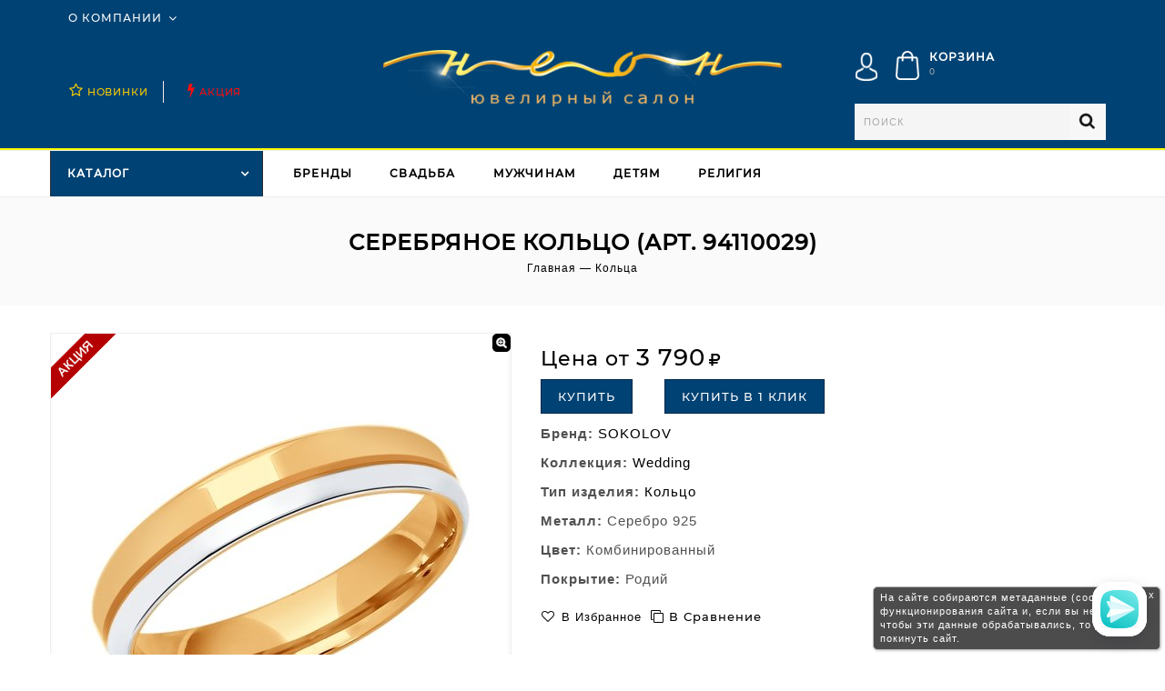

--- FILE ---
content_type: text/html; charset=utf-8
request_url: https://vsempodarki24.ru/kolca/serebro-sokolov-94110029
body_size: 19111
content:
<!--собирал  0.017473220825195 секунд
-->
<!DOCTYPE html>
<html  class=" " lang="ru-ru">
<head>
    <meta name="viewport" content="width=device-width,user-scalable=no">
    <meta charset="utf-8">
    <title>Серебряное Кольцо  (арт. 94110029) Интернет-магазин ювелирных изделий в Екатеринбурге | Неон</title>
        <meta name="keywords" content="Серебряное Кольцо  (арт. 94110029)" />
        <meta name="description" content="Серебряное Кольцо  (арт. 94110029)Интернет-магазин Неон - лучшие ювелирные украшения!" />
          <link rel="canonical" href="https://vsempodarki24.ru/kolca/serebro-sokolov-94110029" />
        <link rel="stylesheet" id="owl.transitions-css" href="/index_files/owl.min3.css?r=27" type="text/css" media="all">


    <style>

        .top-menu-div {
            display: inline-block;
            position: relative;
        }
        .top-menu-div .submenu-div {
            display: none;
        }
        .topbar-text a {
            display: inline-block;
        }
        .topbar-text {
            float: right;
        }
        .fl {
            float: left;
        }
        .fr {
            float: right;
        }
        .home .woocommerce ul.products li.product a img,
        .woocommerce .related ul li.product img,
        .woocommerce .cart_complects ul li.product img,
        .woocommerce .related ul.products li.product img
        .woocommerce .cart_complects ul.products li.product img
        {
            max-width: 72% !important;
        }
            		.header-cart .shopping_cart .cart-icon {
				background-image: url(/images/grust.png?v=1);
	        }
    	    </style>




    <!-- <script type="text/javascript" src="/index_files/jquery_012.js"></script> -->
    <script type="text/javascript" src="/index_files/carousel.js?r=30"></script>

     

    <link rel="stylesheet" id="inline-css" href="/index_files/inline.css?r=518" type="text/css" media="all">
    <link rel="stylesheet" id="js_composer_front-css" href="/index_files/js_composer.min1.css" type="text/css" media="all">
    <!-- <link rel="stylesheet" href="/index_files/jquery.fancybox.min.css"> -->
    <!-- <script src="/index_files/jquery.fancybox.min.js"></script> -->

    <!-- Yandex.Metrika counter -->
<script type="text/javascript" >
   (function(m,e,t,r,i,k,a){m[i]=m[i]||function(){(m[i].a=m[i].a||[]).push(arguments)};
   m[i].l=1*new Date();k=e.createElement(t),a=e.getElementsByTagName(t)[0],k.async=1,k.src=r,a.parentNode.insertBefore(k,a)})
   (window, document, "script", "https://mc.yandex.ru/metrika/tag.js", "ym");

   ym(25062392, "init", {
        clickmap:true,
        trackLinks:true,
        accurateTrackBounce:true,
        webvisor:true
   });
</script>
<noscript><div><img src="https://mc.yandex.ru/watch/25062392" style="position:absolute; left:-9999px;" alt="" /></div></noscript>
<!-- /Yandex.Metrika counter -->
    <script type="text/javascript" src="/index_files/custom.js?r=518"></script>



<script type='text/javascript'>
(function () {
    window['yandexChatWidgetCallback'] = function() {
        try {
            window.yandexChatWidget = new Ya.ChatWidget({
                guid: '8a0c9425-47b5-44ea-a30a-60f75cd4ada2',
                buttonText: '',
                title: 'Чат',
                theme: 'light',
                collapsedDesktop: 'never',
                collapsedTouch: 'never'
            });
        } catch(e) { }
    };
    var n = document.getElementsByTagName('script')[0],
        s = document.createElement('script');
    s.async = true;
    s.charset = 'UTF-8';
    s.src = 'https://chat.s3.yandex.net/widget.js';
    n.parentNode.insertBefore(s, n);
})();
</script>

</head>


<body class=" page-template page-template-page-templates page-template-home page-template-page-templateshome-php page page-id-212 woocommerce woocommerce-js grid shop-left-sidebar topbar wpb-js-composer js-comp-ver-5.5.2 vc_responsive">
    <div id="yith-wcwl-popup-message" style="display: none;">
        <a href="javascript:void(0)" class="closeMessageBox">x</a>
        <div id="yith-wcwl-message"></div>
    </div>

    <div id="dialog-view" class="msgbox" style="display: none;">
        <a href="javascript:void(0)" class="closeMessageBox" onclick="msgBoxClose();">x</a>
        <div class="frm-content">

        </div>
    </div>

  <!--  <div id="dialog-call" class="msgbox" style="display: none;">
        <a href="javascript:void(0)" class="closeMessageBox" onclick="msgBoxClose();">x</a>
        <div class="frm-content">
            <h3>Заказать звонок</h3>
            <form action="" class="my-form" method="post" id="fmCall">
                <input type="text" name="form" value="call" class="asd">
                <input type="text" name="your_name" value="" class="asd">
                <label>Ваше имя *: </label>
                <input type="text" name="fio" required><br>
                <label>Телефон *: </label>
                <input type="text" name="phone" required>
                <label for="sogl0" style="width: auto;"><input type="checkbox" checked  id="sogl0" name="sogl" required value="1"> * Согласие на <a href="/index.php?id=5995" target="_blank">обработку персональных данных</a></label>
     <p>* - Все поля обязательные для заполнения</p><br>
                <p><button>Отправить</button></p>
            </form>
        </div>
    </div>-->
    <div id="dialog-buy1click" class="msgbox" style="display: none;">
        <a href="javascript:void(0)" class="closeMessageBox" onclick="msgBoxClose();">x</a>
        <div class="frm-content">
            <h3>Купить в 1 клик</h3>
            <p>Оставьте свои контактные данные и менеджер свяжется с Вами для уточнения деталей заказа. Спасибо!</p>
            <form action="" class="my-form" method="post" id="fmBuy1click">
                <input type="text" name="form" value="buy1click" class="asd">
                <input type="text" name="your_name" value="" class="asd">
                <label>Ваше имя *: </label>
                <input type="text" name="fio" required><br>
                <label>Телефон *: </label>
                <input type="text" name="phone" required>
                <label for="sogl2" style="width: auto;"><input type="checkbox" checked  id="sogl2" name="sogl" required value="1"> * Согласие на <a href="/index.php?id=5995" target="_blank">обработку персональных данных</a></label>
     <p>* - Все поля обязательные для заполнения</p><br>
                <p><button onclick="ym(22083016, 'reachGoal', 'buy1click'); gtag('event', 'Отправка формы buy1click', { 'event_category': 'form', 'event_action': 'buy1click', }); return true;">Отправить</button></p>
                <input type="hidden" class="buy1tov" name="buy1tov" value="Серебряное Кольцо  (арт. 94110029)">
                <input type="hidden" class="buy1art" name="buy1art" value="94110029">
                <input type="hidden" class="buy1id" name="buy1id" value="sokolov`94110029">
                <input type="hidden" class="buy1size" name="buy1size" value="">
            </form>
        </div>
    </div>
    <div id="page" class="hfeed site">
        <!-- Header -->
        <header id="masthead" class="site-header  site-header-fix header full-width">
            <div class="header-main header-fix">
                <div class="topbar-outer header-top-hide">
                    <div class="theme-container">

                        <div class="topbar-text">
                            <div class="top_menu_wrap">
                                <div class="fl">
                                    <div class="top-menu-div">
                                        <a href='/about' class=''>О компании</a>                                                                                    <div class="submenu-div">
                                                                                                    <a href="/about/kontakty">Контакты</a>
                                                                                                        <a href="/about/otzyvy">Отзывы</a>
                                                                                                        <a href="/about/oplata_i_dostavka">Оплата и доставка</a>
                                                                                                        <a href="/about/garantiya_i_vozvrat">Гарантия и возврат</a>
                                                                                                        <a href="/about/soglashenie">Соглашение</a>
                                                                                                        <a href="/about/interesnoe">Интересное</a>
                                                                                                </div>
                                                                                </div>
                                </div>
                                <!--<div class="fr">
                                    <i class="fa fa-phone" aria-hidden="true"></i> <a style="margin-left: 5px;" href="tel:+79220355888">+79220355888</a>  <a href="tel:"></a> <a href="javascript:void(0)" onclick="call(); return false;">ЗАКАЗАТЬ ЗВОНОК</a>
                                </div>-->
                            </div>

                        </div>
                    </div>
                </div>
                <div class="header-top">
                    <div class="theme-container">
                        <!-- Start Header Left -->
                        <div class="header-left header-top-hide">
                            <div class="service-block">
                                <div class="service-text-inner text1"><span class="nov111 service-icon1"><i class="fa fa-star-o"></i></span><span class="service-text "><a class="nov111" href="/newbie">НОВИНКИ</a></span></div>
                                <div class="service-text-inner text2"><span class="act111 service-icon1"><i class="fa fa-bolt"></i></span><span class="service-text "><a class="act111" href="/spec">Акция</a></span></div>
                            </div>
                        </div>
                        <!-- Start Header Right -->
                        <div class="header-right">
                            <div class="header-right-top">
                                <!-- Topbar link -->
                                <div class="topbar-link">
                                    <div class="topbar-link-toggle"></div>

                                    <div class="topbar-link-wrapper">
                                        <div class="header-menu-links">
                                            <ul id="menu-header-top-links" class="header-menu">
                                                <li id="menu-item-7927" class="menu-item menu-item-type-post_type menu-item-object-page menu-item-7927"><a href="/fav">Избранное</a></li>
                                                <li id="menu-item-7927" class="menu-item menu-item-type-post_type menu-item-object-page menu-item-7927"><a href="/compare">Сравнение</a></li>
                                            </ul>
                                        </div>
                                    </div>
                                </div>
                                <!--Cart -->
                                <div class="header-cart">
                                    <div class="cart togg">
                                        <div class="shopping_cart tog" title="View your shopping cart">
                                            <div class="cart-icon"></div>
                                            <div class="cart-qty"><span class="cart-label">КОРЗИНА</span>
                                                <a class="cart-contents" href="/korzina" title="View your shopping cart">0</a>
                                            </div>
                                        </div>
                                        <aside id="woocommerce_widget_cart-2" class="widget woocommerce widget_shopping_cart tab_content">
                                            <h3 class="widget-title">Корзина</h3>
                                            <div class="widget_shopping_cart_content">

                                            </div>
                                        </aside>
                                    </div>
                                </div>
                            </div>
                            <div class="mob-phone">
                                <a href="tel:+79220355888"><img src="/images/tel.png" ></a>
                            </div>
                            <!-- Search -->
                            <div class="header-search">
                                <div class="header-toggle"></div>
                                <form role="search" method="get" class="woocommerce-product-search" action="/search">
                                    <label class="screen-reader-text" for="woocommerce-product-search-field-0">Поиск:</label>
                                    <input id="woocommerce-product-search-field-0" class="search-field" placeholder="Поиск" name="s" value="" type="search">
                                    <button type="submit" value="Найти">Найти</button>
                                    <input name="post_type" value="product" type="hidden">
                                </form>
                            </div>
                        </div>
                        <!-- Start Header Center -->
                        <div class="header-center">
                            <!-- Header LOGO-->
                            <div class="header-logo">
                                <a href="/" >
                                    <img  src="/images/logo_03.png"> </a>
                            </div>
                            <!-- Header Mob LOGO-->
                            <div class="header-mob-logo">
                                <a href="/" >
                                    <img  src="/images/logo_03.png"> </a>
                            </div>
                            <div class="mob-menu-tog">
                                <h3 class="menu-toggle"></h3>
                            </div>
                        </div>
                    </div>
                </div>
                <div class="header-bottom">
                    <div class="theme-container">
                        <div class="box-category-heading" id="box-category-heading">
                            <div class="box-category">
                                <span class="heading-img"></span>КАТАЛОГ </div>
                        </div>
                        <!-- #site-navigation -->
                        <nav id="site-navigation" class="navigation-bar main-navigation more">


                            <h3 class="menu-toggle">МЕНЮ</h3>
                            <a class="screen-reader-text skip-link" href="#content" title="Skip to content">Skip to content</a>
                            <div class="mega-menu">
                                <div class="menu-mainmenu-container">
                                    <div class="logo-sticky"><a href="/"><img src="/images/logo_2.jpg" alt=""></a></div>
                                    <div class="cat-sticky">
                                        <div class="box-category-heading" id="box-category-heading1">
                                            <div class="box-category">
                                                <span class="heading-img"></span>КАТАЛОГ
                                            </div>
                                        </div>
                                    </div>
                                    <ul id="menu-mainmenu" class="mega" style="clear: initial;">
                                                                                    <li id="menu-item-8365" class="menu-item menu-item-type-post_type menu-item-object-page menu-item-has-children menu-item-8365 dc-mega-li "><a href="javascript:void(0)" class="dc-mega" >Бренды<span class="dc-mega-icon"></span></a>
                                                                                        <div class="sub-container non-mega " >
                                                <ul class="sub-menu sub">
                                                                                                            <div class="row">
                                                    <li class="menu-item menu-item-type-post_type menu-item-object-page menu-item-has-children menu-item-7913 mega-unit mega-hdr"><ul class="sub-menu">                                                        <li id="menu-item-7" class="menu-item menu-item-type-post_type menu-item-object-page menu-item-7 has-subsubitems  sokcollect0 "><a href="/brands/sokolov">SOKOLOV</a>
                                                                                                                            <div class="sub-menu sub subsubmenu sakalov sokcollect" >
                                                                    <ul class=" ">
                                                                                                                                                    <li class="menu-item menu-item-type-post_type menu-item-object-page menu-item-4"><a href="/brands/sokolov/collections/lovely">Lovely</a></li>
                                                                                                                                                        <li class="menu-item menu-item-type-post_type menu-item-object-page menu-item-4"><a href="/brands/sokolov/collections/fianity">Фианиты</a></li>
                                                                                                                                                        <li class="menu-item menu-item-type-post_type menu-item-object-page menu-item-4"><a href="/brands/sokolov/collections/leaf_cut">Leaf cut</a></li>
                                                                                                                                                        <li class="menu-item menu-item-type-post_type menu-item-object-page menu-item-4"><a href="/brands/sokolov/collections/poludragocennye_kamni">Полудрагоценные камни</a></li>
                                                                                                                                                        <li class="menu-item menu-item-type-post_type menu-item-object-page menu-item-4"><a href="/brands/sokolov/collections/mikrozhemchug">Микрожемчуг</a></li>
                                                                                                                                                        <li class="menu-item menu-item-type-post_type menu-item-object-page menu-item-4"><a href="/brands/sokolov/collections/serebro_dlya_pandory">Серебро для Пандоры</a></li>
                                                                                                                                                        <li class="menu-item menu-item-type-post_type menu-item-object-page menu-item-4"><a href="/brands/sokolov/collections/blagovest">Благовест</a></li>
                                                                                                                                                        <li class="menu-item menu-item-type-post_type menu-item-object-page menu-item-4"><a href="/brands/sokolov/collections/etude">Etude</a></li>
                                                                                                                                                        <li class="menu-item menu-item-type-post_type menu-item-object-page menu-item-4"><a href="/brands/sokolov/collections/art">Art</a></li>
                                                                                                                                                        <li class="menu-item menu-item-type-post_type menu-item-object-page menu-item-4"><a href="/brands/sokolov/collections/my_story">My story</a></li>
                                                                                                                                                        <li class="menu-item menu-item-type-post_type menu-item-object-page menu-item-4"><a href="/brands/sokolov/collections/9_karat">9 Karat</a></li>
                                                                                                                                                        <li class="menu-item menu-item-type-post_type menu-item-object-page menu-item-4"><a href="/brands/sokolov/collections/gerakl">Геракл</a></li>
                                                                                                                                                        <li class="menu-item menu-item-type-post_type menu-item-object-page menu-item-4"><a href="/brands/sokolov/collections/naturalnye_kamni">Натуральные камни</a></li>
                                                                                                                                                        <li class="menu-item menu-item-type-post_type menu-item-object-page menu-item-4"><a href="/brands/sokolov/collections/express_yourself">Express yourself</a></li>
                                                                                                                                                        <li class="menu-item menu-item-type-post_type menu-item-object-page menu-item-4"><a href="/brands/sokolov/collections/kosmos">КОСМОС</a></li>
                                                                                                                                                        <li class="menu-item menu-item-type-post_type menu-item-object-page menu-item-4"><a href="/brands/sokolov/collections/formula._for_me">Formula. For me</a></li>
                                                                                                                                                        <li class="menu-item menu-item-type-post_type menu-item-object-page menu-item-4"><a href="/brands/sokolov/collections/bagety">Багеты</a></li>
                                                                            </ul><ul class="">                                                                            <li class="menu-item menu-item-type-post_type menu-item-object-page menu-item-4"><a href="/brands/sokolov/collections/obruchalnye_kolca_s_fianitami">Обручальные кольца с фианитами</a></li>
                                                                                                                                                        <li class="menu-item menu-item-type-post_type menu-item-object-page menu-item-4"><a href="/brands/sokolov/collections/kukly">Куклы</a></li>
                                                                                                                                                        <li class="menu-item menu-item-type-post_type menu-item-object-page menu-item-4"><a href="/brands/sokolov/collections/obruchalnye_i_pomolvochnye_kolca_s_brilliantami">Обручальные и помолвочные кольца с бриллиантами</a></li>
                                                                                                                                                        <li class="menu-item menu-item-type-post_type menu-item-object-page menu-item-4"><a href="/brands/sokolov/collections/krugi">Круги</a></li>
                                                                                                                                                        <li class="menu-item menu-item-type-post_type menu-item-object-page menu-item-4"><a href="/brands/sokolov/collections/ukrasheniya_dlya_nevesty">Украшения для невесты</a></li>
                                                                                                                                                        <li class="menu-item menu-item-type-post_type menu-item-object-page menu-item-4"><a href="/brands/sokolov/collections/klyuchiki">Ключики</a></li>
                                                                                                                                                        <li class="menu-item menu-item-type-post_type menu-item-object-page menu-item-4"><a href="/brands/sokolov/collections/lines">Lines</a></li>
                                                                                                                                                        <li class="menu-item menu-item-type-post_type menu-item-object-page menu-item-4"><a href="/brands/sokolov/collections/to_be_queen">To be Queen</a></li>
                                                                                                                                                        <li class="menu-item menu-item-type-post_type menu-item-object-page menu-item-4"><a href="/brands/sokolov/collections/sokolov_eksklyuzivno_dlya_diamant">SOKOLOV эксклюзивно для Diamant</a></li>
                                                                                                                                                        <li class="menu-item menu-item-type-post_type menu-item-object-page menu-item-4"><a href="/brands/sokolov/collections/drozhashhie_fianity">Дрожащие фианиты</a></li>
                                                                                                                                                        <li class="menu-item menu-item-type-post_type menu-item-object-page menu-item-4"><a href="/brands/sokolov/collections/sokolov_x_litres">SOKOLOV x Литрес</a></li>
                                                                                                                                                        <li class="menu-item menu-item-type-post_type menu-item-object-page menu-item-4"><a href="/brands/sokolov/collections/schastЬe">СЧАСТЬЕ</a></li>
                                                                                                                                                        <li class="menu-item menu-item-type-post_type menu-item-object-page menu-item-4"><a href="/brands/sokolov/collections/sokolov_x_lolita">SOKOLOV x LOLITA</a></li>
                                                                                                                                                        <li class="menu-item menu-item-type-post_type menu-item-object-page menu-item-4"><a href="/brands/sokolov/collections/wedding">Wedding</a></li>
                                                                                                                                                        <li class="menu-item menu-item-type-post_type menu-item-object-page menu-item-4"><a href="/brands/sokolov/collections/trendbook_ss_2024">TrendBook SS 2024</a></li>
                                                                                                                                                        <li class="menu-item menu-item-type-post_type menu-item-object-page menu-item-4"><a href="/brands/sokolov/collections/sokolov_baby">SOKOLOV Baby</a></li>
                                                                            </ul><ul class="">                                                                            <li class="menu-item menu-item-type-post_type menu-item-object-page menu-item-4"><a href="/brands/sokolov/collections/cruise_2024">CRUISE 2024</a></li>
                                                                                                                                                        <li class="menu-item menu-item-type-post_type menu-item-object-page menu-item-4"><a href="/brands/sokolov/collections/sokolov_home">SOKOLOV Home</a></li>
                                                                                                                                                        <li class="menu-item menu-item-type-post_type menu-item-object-page menu-item-4"><a href="/brands/sokolov/collections/trend_book_ss_2025">Trend book SS 2025</a></li>
                                                                                                                                                        <li class="menu-item menu-item-type-post_type menu-item-object-page menu-item-4"><a href="/brands/sokolov/collections/new_look">New Look</a></li>
                                                                                                                                                        <li class="menu-item menu-item-type-post_type menu-item-object-page menu-item-4"><a href="/brands/sokolov/collections/dolce_vita">Dolce Vita</a></li>
                                                                                                                                                        <li class="menu-item menu-item-type-post_type menu-item-object-page menu-item-4"><a href="/brands/sokolov/collections/sklv">SKLV</a></li>
                                                                                                                                                        <li class="menu-item menu-item-type-post_type menu-item-object-page menu-item-4"><a href="/brands/sokolov/collections/sokolov_x_disney">SOKOLOV x Disney</a></li>
                                                                                                                                                        <li class="menu-item menu-item-type-post_type menu-item-object-page menu-item-4"><a href="/brands/sokolov/collections/cruise_2020">Cruise 2020</a></li>
                                                                                                                                                        <li class="menu-item menu-item-type-post_type menu-item-object-page menu-item-4"><a href="/brands/sokolov/collections/trend_book_ss_2021">Trend book SS 2021</a></li>
                                                                                                                                                        <li class="menu-item menu-item-type-post_type menu-item-object-page menu-item-4"><a href="/brands/sokolov/collections/present">PRESENT</a></li>
                                                                                                                                                        <li class="menu-item menu-item-type-post_type menu-item-object-page menu-item-4"><a href="/brands/sokolov/collections/fashion_serebro">Fashion серебро</a></li>
                                                                                                                                                        <li class="menu-item menu-item-type-post_type menu-item-object-page menu-item-4"><a href="/brands/sokolov/collections/svoboda">SVOBODA</a></li>
                                                                                                                                                        <li class="menu-item menu-item-type-post_type menu-item-object-page menu-item-4"><a href="/brands/sokolov/collections/kids">Kids</a></li>
                                                                                                                                                        <li class="menu-item menu-item-type-post_type menu-item-object-page menu-item-4"><a href="/brands/sokolov/collections/zirconia">Zirconia</a></li>
                                                                                                                                                        <li class="menu-item menu-item-type-post_type menu-item-object-page menu-item-4"><a href="/brands/sokolov/collections/russe">RUSSE</a></li>
                                                                                                                                                        <li class="menu-item menu-item-type-post_type menu-item-object-page menu-item-4"><a href="/brands/sokolov/collections/sklv_x_disney_h_tvoe">SKLV x Disney х ТВОЕ</a></li>
                                                                            </ul><ul class="">                                                                            <li class="menu-item menu-item-type-post_type menu-item-object-page menu-item-4"><a href="/brands/sokolov/collections/arctic">Arctic</a></li>
                                                                                                                                                        <li class="menu-item menu-item-type-post_type menu-item-object-page menu-item-4"><a href="/brands/sokolov/collections/sklv_x_klava_koka">SKLV x Клава Кока</a></li>
                                                                                                                                                        <li class="menu-item menu-item-type-post_type menu-item-object-page menu-item-4"><a href="/brands/sokolov/collections/elegance">Elegance</a></li>
                                                                                                                                                        <li class="menu-item menu-item-type-post_type menu-item-object-page menu-item-4"><a href="/brands/sokolov/collections/frozen">FROZEN</a></li>
                                                                                                                                                        <li class="menu-item menu-item-type-post_type menu-item-object-page menu-item-4"><a href="/brands/sokolov/collections/azhur">АЖУР</a></li>
                                                                                                                                                        <li class="menu-item menu-item-type-post_type menu-item-object-page menu-item-4"><a href="/brands/sokolov/collections/harry_potter">Harry Potter</a></li>
                                                                                                                                                        <li class="menu-item menu-item-type-post_type menu-item-object-page menu-item-4"><a href="/brands/sokolov/collections/lucky">Lucky</a></li>
                                                                                                                                                        <li class="menu-item menu-item-type-post_type menu-item-object-page menu-item-4"><a href="/brands/sokolov/collections/wedding_2022">WEDDING 2022</a></li>
                                                                                                                                                </ul>
                                                                </div>
                                                            
                                                        </li>
                                                                                                            <li id="menu-item-15" class="menu-item menu-item-type-post_type menu-item-object-page menu-item-15   sokcollect0 "><a href="/brands/krascvetmet">Красцветмет</a>
                                                            
                                                        </li>
                                                                                                            <li id="menu-item-14" class="menu-item menu-item-type-post_type menu-item-object-page menu-item-14   sokcollect0 "><a href="/brands/platinor">Platinor</a>
                                                            
                                                        </li>
                                                                                                            <li id="menu-item-27" class="menu-item menu-item-type-post_type menu-item-object-page menu-item-27   sokcollect0 "><a href="/brands/pokrovsky">POKROVSKY</a>
                                                            
                                                        </li>
                                                                                                            <li id="menu-item-19" class="menu-item menu-item-type-post_type menu-item-object-page menu-item-19   sokcollect0 "><a href="/brands/aleksandra">Александра</a>
                                                            
                                                        </li>
                                                                                                            <li id="menu-item-13" class="menu-item menu-item-type-post_type menu-item-object-page menu-item-13   sokcollect0 "><a href="/brands/atoll">Атолл</a>
                                                            
                                                        </li>
                                                                                                            <li id="menu-item-3665" class="menu-item menu-item-type-post_type menu-item-object-page menu-item-3665   sokcollect0 "><a href="/brands/galateya">Галатея</a>
                                                            
                                                        </li>
                                                                                                            <li id="menu-item-10" class="menu-item menu-item-type-post_type menu-item-object-page menu-item-10   sokcollect0 "><a href="/brands/yuk_granat">ЮК Гранат</a>
                                                            
                                                        </li>
                                                                                                            <li id="menu-item-11" class="menu-item menu-item-type-post_type menu-item-object-page menu-item-11   sokcollect0 "><a href="/brands/delta">Дельта</a>
                                                            
                                                        </li>
                                                    </ul></li><li class="menu-item menu-item-type-post_type menu-item-object-page menu-item-has-children menu-item-7913 mega-unit mega-hdr last "><ul class="sub-menu">                                                        <li id="menu-item-3654" class="menu-item menu-item-type-post_type menu-item-object-page menu-item-3654   sokcollect0 "><a href="/brands/yuf_dinastiya">ЮФ Династия</a>
                                                            
                                                        </li>
                                                                                                            <li id="menu-item-3" class="menu-item menu-item-type-post_type menu-item-object-page menu-item-3   sokcollect0 "><a href="/brands/yuk_dragocennyj_ekspress">ЮК Драгоценный Экспресс</a>
                                                            
                                                        </li>
                                                                                                            <li id="menu-item-8" class="menu-item menu-item-type-post_type menu-item-object-page menu-item-8   sokcollect0 "><a href="/brands/levsha">Левша</a>
                                                            
                                                        </li>
                                                                                                            <li id="menu-item-31" class="menu-item menu-item-type-post_type menu-item-object-page menu-item-31   sokcollect0 "><a href="/brands/yuz_magnat">ЮЗ Магнат</a>
                                                            
                                                        </li>
                                                                                                            <li id="menu-item-3657" class="menu-item menu-item-type-post_type menu-item-object-page menu-item-3657   sokcollect0 "><a href="/brands/markazit">Марказит</a>
                                                            
                                                        </li>
                                                                                                            <li id="menu-item-3653" class="menu-item menu-item-type-post_type menu-item-object-page menu-item-3653   sokcollect0 "><a href="/brands/master">Мастер</a>
                                                            
                                                        </li>
                                                                                                            <li id="menu-item-9" class="menu-item menu-item-type-post_type menu-item-object-page menu-item-9   sokcollect0 "><a href="/brands/mir_zamechatelnyh_cepej">Мир замечательных цепей</a>
                                                            
                                                        </li>
                                                                                                            <li id="menu-item-3658" class="menu-item menu-item-type-post_type menu-item-object-page menu-item-3658   sokcollect0 "><a href="/brands/miriada">Мириада</a>
                                                            
                                                        </li>
                                                                                                            <li id="menu-item-1" class="menu-item menu-item-type-post_type menu-item-object-page menu-item-1   sokcollect0 "><a href="/brands/ringo">РИНГО</a>
                                                            
                                                        </li>
                                                    </ul></li><li class="menu-item menu-item-type-post_type menu-item-object-page menu-item-has-children menu-item-7913 mega-unit mega-hdr last "><ul class="sub-menu">                                                        <li id="menu-item-5" class="menu-item menu-item-type-post_type menu-item-object-page menu-item-5   sokcollect0 "><a href="/brands/elton">Эльтон</a>
                                                            
                                                        </li>
                                                                                                            <li id="menu-item-3651" class="menu-item menu-item-type-post_type menu-item-object-page menu-item-3651   sokcollect0 "><a href="/brands/yuvelirtrejd">Ювелир-Трейд</a>
                                                            
                                                        </li>
                                                                                                            <li id="menu-item-4" class="menu-item menu-item-type-post_type menu-item-object-page menu-item-4   sokcollect0 "><a href="/brands/yup_citrin">ЮП Цитрин</a>
                                                            
                                                        </li>
                                                                                                            <li id="menu-item-24" class="menu-item menu-item-type-post_type menu-item-object-page menu-item-24   sokcollect0 "><a href="/brands/yantarnaya_volna">Янтарная волна</a>
                                                            
                                                        </li>
                                                                                                            <li id="menu-item-6" class="menu-item menu-item-type-post_type menu-item-object-page menu-item-6   sokcollect0 "><a href="/brands/efremov">EFREMOV</a>
                                                            
                                                        </li>
                                                                                                            <li id="menu-item-3666" class="menu-item menu-item-type-post_type menu-item-object-page menu-item-3666   sokcollect0 "><a href="/brands/fresh">FRESH</a>
                                                            
                                                        </li>
                                                                                                            <li id="menu-item-3663" class="menu-item menu-item-type-post_type menu-item-object-page menu-item-3663 has-subsubitems  sokcollect0 "><a href="/brands/klondike">Klondike</a>
                                                                                                                            <div class="sub-menu sub subsubmenu " >
                                                                    <ul class=" ">
                                                                                                                                                    <li class="menu-item menu-item-type-post_type menu-item-object-page menu-item-4"><a href="/brands/klondike/collections/vintazh">Винтаж</a></li>
                                                                                                                                                        <li class="menu-item menu-item-type-post_type menu-item-object-page menu-item-4"><a href="/brands/klondike/collections/vernisazh">Вернисаж</a></li>
                                                                                                                                                        <li class="menu-item menu-item-type-post_type menu-item-object-page menu-item-4"><a href="/brands/klondike/collections/raznoe">Разное</a></li>
                                                                                                                                                        <li class="menu-item menu-item-type-post_type menu-item-object-page menu-item-4"><a href="/brands/klondike/collections/pomolvochnye_kolca">Помолвочные кольца</a></li>
                                                                                                                                                        <li class="menu-item menu-item-type-post_type menu-item-object-page menu-item-4"><a href="/brands/klondike/collections/infanta">Инфанта</a></li>
                                                                                                                                                        <li class="menu-item menu-item-type-post_type menu-item-object-page menu-item-4"><a href="/brands/klondike/collections/otrazhenie">Отражение</a></li>
                                                                                                                                                </ul>
                                                                </div>
                                                            
                                                        </li>
                                                                                                            <li id="menu-item-12" class="menu-item menu-item-type-post_type menu-item-object-page menu-item-12   sokcollect0 "><a href="/brands/krasnoe">KRASNOE</a>
                                                            
                                                        </li>
                                                                                                            <li id="menu-item-3675" class="menu-item menu-item-type-post_type menu-item-object-page menu-item-3675   sokcollect0 "><a href="/brands/rifesta">Рифеста</a>
                                                            
                                                        </li>
                                                    </ul></li><li class="menu-item menu-item-type-post_type menu-item-object-page menu-item-has-children menu-item-7913 mega-unit mega-hdr last "><ul class="sub-menu">                                                        <li id="menu-item-3685" class="menu-item menu-item-type-post_type menu-item-object-page menu-item-3685 has-subsubitems  sokcollect0 "><a href="/brands/diamant">Diamant</a>
                                                                                                                            <div class="sub-menu sub subsubmenu " >
                                                                    <ul class=" ">
                                                                                                                                                    <li class="menu-item menu-item-type-post_type menu-item-object-page menu-item-4"><a href="/brands/diamant/collections/sklv">SKLV</a></li>
                                                                                                                                                        <li class="menu-item menu-item-type-post_type menu-item-object-page menu-item-4"><a href="/brands/diamant/collections/russe">RUSSE</a></li>
                                                                                                                                                        <li class="menu-item menu-item-type-post_type menu-item-object-page menu-item-4"><a href="/brands/diamant/collections/minimal">Minimal</a></li>
                                                                                                                                                        <li class="menu-item menu-item-type-post_type menu-item-object-page menu-item-4"><a href="/brands/diamant/collections/present">PRESENT</a></li>
                                                                                                                                                        <li class="menu-item menu-item-type-post_type menu-item-object-page menu-item-4"><a href="/brands/diamant/collections/sokolov_baby">SOKOLOV Baby</a></li>
                                                                                                                                                        <li class="menu-item menu-item-type-post_type menu-item-object-page menu-item-4"><a href="/brands/diamant/collections/blagovest">Благовест</a></li>
                                                                                                                                                        <li class="menu-item menu-item-type-post_type menu-item-object-page menu-item-4"><a href="/brands/diamant/collections/9_karat">9 Karat</a></li>
                                                                                                                                                        <li class="menu-item menu-item-type-post_type menu-item-object-page menu-item-4"><a href="/brands/diamant/collections/art">Art</a></li>
                                                                                                                                                        <li class="menu-item menu-item-type-post_type menu-item-object-page menu-item-4"><a href="/brands/diamant/collections/sokolov_eksklyuzivno_dlya_diamant">SOKOLOV эксклюзивно для Diamant</a></li>
                                                                                                                                                </ul>
                                                                </div>
                                                            
                                                        </li>
                                                                                                                    </ul>
                                                            </li>
                                                        </div>
                                                                                                    </ul>
                                            </div>
                                                                                    </li>
                                                                                                <li id="menu-item-d18365" class="menu-item menu-item-type-post_type menu-item-object-page menu-item-has-children menu-item-d18365"><a href="/kolca/svadebnaya_tematika" class="dc-mega" >Свадьба</a>
                                                                                                                <div class="sub-container "> <!-- non-mega -->
                                                            <ul class="sub-menu sub">
                                                                                                                                <li id="menu-item-15" class="menu-item menu-item-type-post_type menu-item-object-page  menu-item-15 menussub2  "><a href="/kolca/obruchalnye">Обручальные кольца</a>
                                                                                                                                    </li>
                                                                                                                                <li id="menu-item-74" class="menu-item menu-item-type-post_type menu-item-object-page  menu-item-74 menussub2  "><a href="/kolca/svadebnaya_tematika/pomolvochnye_kolca">Помолвочные кольца</a>
                                                                                                                                    </li>
                                                                                                                            </ul>
                                                        </div>
                                                        
                                                    </li>
                                                                                                        <li id="menu-item-d18365" class="menu-item menu-item-type-post_type menu-item-object-page menu-item-has-children menu-item-d18365"><a href="/mugskaya_kollekciya" class="dc-mega" >Мужчинам</a>
                                                                                                                <div class="sub-container "> <!-- non-mega -->
                                                            <ul class="sub-menu sub">
                                                                                                                                <li id="menu-item-7" class="menu-item menu-item-type-post_type menu-item-object-page  menu-item-7 menussub2  "><a href="/mugskaya_kollekciya/kolca">Кольца</a>
                                                                                                                                    </li>
                                                                                                                                <li id="menu-item-10" class="menu-item menu-item-type-post_type menu-item-object-page  menu-item-10 menussub2  "><a href="/mugskaya_kollekciya/cepochki">Цепочки</a>
                                                                                                                                    </li>
                                                                                                                                <li id="menu-item-102" class="menu-item menu-item-type-post_type menu-item-object-page  menu-item-102 menussub2  "><a href="/mugskaya_kollekciya/zaponki">Запонки</a>
                                                                                                                                    </li>
                                                                                                                                <li id="menu-item-111" class="menu-item menu-item-type-post_type menu-item-object-page  menu-item-111 menussub2  "><a href="/mugskaya_kollekciya/biznes_suveniry">Бизнес сувениры</a>
                                                                                                                                    </li>
                                                                                                                                <li id="menu-item-28747" class="menu-item menu-item-type-post_type menu-item-object-page  menu-item-28747 menussub2  "><a href="/muzhskaya_kollekciya/podveska">Подвеска</a>
                                                                                                                                    </li>
                                                                                                                                <li id="menu-item-28749" class="menu-item menu-item-type-post_type menu-item-object-page  menu-item-28749 menussub2  "><a href="/muzhskaya_kollekciya/chasy">Часы</a>
                                                                                                                                    </li>
                                                                                                                                <li id="menu-item-28764" class="menu-item menu-item-type-post_type menu-item-object-page  menu-item-28764 menussub2  "><a href="/muzhskaya_kollekciya/zazhimy">Зажимы</a>
                                                                                                                                    </li>
                                                                                                                                <li id="menu-item-28791" class="menu-item menu-item-type-post_type menu-item-object-page  menu-item-28791 menussub2  "><a href="/muzhskaya_kollekciya/braslety_dekorativnye">Браслеты декоративные</a>
                                                                                                                                    </li>
                                                                                                                                <li id="menu-item-28793" class="menu-item menu-item-type-post_type menu-item-object-page  menu-item-28793 menussub2  "><a href="/muzhskaya_kollekciya/braslety_dlya_chasov">Браслеты для часов</a>
                                                                                                                                    </li>
                                                                                                                            </ul>
                                                        </div>
                                                        
                                                    </li>
                                                                                                        <li id="menu-item-d18365" class="menu-item menu-item-type-post_type menu-item-object-page menu-item-has-children menu-item-d18365"><a href="/kids" class="dc-mega" >Детям</a>
                                                                                                                <div class="sub-container "> <!-- non-mega -->
                                                            <ul class="sub-menu sub">
                                                                                                                                <li id="menu-item-39" class="menu-item menu-item-type-post_type menu-item-object-page  menu-item-39 menussub2  "><a href="/kids/kolca">Кольца</a>
                                                                                                                                    </li>
                                                                                                                                <li id="menu-item-55" class="menu-item menu-item-type-post_type menu-item-object-page  menu-item-55 menussub2  "><a href="/kids/sergi">Серьги</a>
                                                                                                                                    </li>
                                                                                                                                <li id="menu-item-156" class="menu-item menu-item-type-post_type menu-item-object-page  menu-item-156 menussub2  "><a href="/kids/cepochki">Цепочки</a>
                                                                                                                                    </li>
                                                                                                                                <li id="menu-item-25" class="menu-item menu-item-type-post_type menu-item-object-page  menu-item-25 menussub2  "><a href="/kids/logki">Ложки</a>
                                                                                                                                    </li>
                                                                                                                                <li id="menu-item-28664" class="menu-item menu-item-type-post_type menu-item-object-page  menu-item-28664 menussub2  "><a href="/detskij_assortiment/broshi">Броши</a>
                                                                                                                                    </li>
                                                                                                                                <li id="menu-item-28681" class="menu-item menu-item-type-post_type menu-item-object-page  menu-item-28681 menussub2  "><a href="/detskij_assortiment/bulavki">Булавки</a>
                                                                                                                                    </li>
                                                                                                                                <li id="menu-item-28746" class="menu-item menu-item-type-post_type menu-item-object-page  menu-item-28746 menussub2  "><a href="/detskij_assortiment/podveska">Подвеска</a>
                                                                                                                                    </li>
                                                                                                                                <li id="menu-item-28782" class="menu-item menu-item-type-post_type menu-item-object-page  menu-item-28782 menussub2  "><a href="/detskij_assortiment/pogremushki">Погремушки</a>
                                                                                                                                    </li>
                                                                                                                                <li id="menu-item-28794" class="menu-item menu-item-type-post_type menu-item-object-page  menu-item-28794 menussub2  "><a href="/detskij_assortiment/braslety_dekorativnye">Браслеты декоративные</a>
                                                                                                                                    </li>
                                                                                                                            </ul>
                                                        </div>
                                                        
                                                    </li>
                                                                                                        <li id="menu-item-d18365" class="menu-item menu-item-type-post_type menu-item-object-page menu-item-has-children menu-item-d18365"><a href="/religioznaya_tematika" class="dc-mega" >Религия</a>
                                                                                                                <div class="sub-container "> <!-- non-mega -->
                                                            <ul class="sub-menu sub">
                                                                                                                                <li id="menu-item-46" class="menu-item menu-item-type-post_type menu-item-object-page  menu-item-has-children  menu-item-46 menussub2  "><a href="/religioznaya_tematika/pravoslavnaya_tematika">Православная тематика</a>
                                                                                                                                            <div class="sub-container non-mega sub3">
                                                                            <ul class="sub-menu sub">
                                                                                                                                                                <li id="menu-item-135" class="menu-item menu-item-type-post_type menu-item-object-page menu-item-135  " ><a href="/religioznaya_tematika/pravoslavnaya_tematika/plaketki">Плакетки</a></li>
                                                                                                                                                                <li id="menu-item-147" class="menu-item menu-item-type-post_type menu-item-object-page menu-item-147  " ><a href="/religioznaya_tematika/pravoslavnaya_tematika/kresty">Кресты</a></li>
                                                                                                                                                                <li id="menu-item-166" class="menu-item menu-item-type-post_type menu-item-object-page menu-item-166  " ><a href="/religioznaya_tematika/pravoslavnaya_tematika/podveskiikony">Подвески-иконы</a></li>
                                                                                                                                                            </ul>
                                                                        </div>
                                                                                                                                    </li>
                                                                                                                                <li id="menu-item-59" class="menu-item menu-item-type-post_type menu-item-object-page  menu-item-has-children  menu-item-59 menussub2  "><a href="/religioznaya_tematika/musulmanskaya_tematika">Мусульманская тематика</a>
                                                                                                                                            <div class="sub-container non-mega sub3">
                                                                            <ul class="sub-menu sub">
                                                                                                                                                                <li id="menu-item-161" class="menu-item menu-item-type-post_type menu-item-object-page menu-item-161  " ><a href="/religioznaya_tematika/musulmanskaya_tematika/podveski_musulmanskie">Подвески </a></li>
                                                                                                                                                            </ul>
                                                                        </div>
                                                                                                                                    </li>
                                                                                                                            </ul>
                                                        </div>
                                                        
                                                    </li>
                                                                                                                                </ul>
                                    <div class="clear"></div>
                                </div>
                            </div>
                                                        <div class="mobile-menu">
							    <span class="close-menu"></span>
							    <div class="menu-mainmenu-container">
							        <ul id="menu-mainmenu-1" class="mobile-menu-inner treeview-list">

                                        <li id="mobile-cat" class="menu-item menu-item-type-post_type menu-item-object-page menu-item-has-children "><a href="#" class="dc-mega" >Каталог<span class="dc-mega-icon"></span></a>
                                            <ul class="sub-menu">
                                                                                                    <li class="menu-item menu-item-type-post_type menu-item-object-page menu-item-8 menu-item-has-children"><a href="/cepochki">Цепочки</a>
                                                        <ul class="sub-menu">
                                                                                                                        <li class="menu-item menu-item-type-post_type menu-item-object-page menu-item-108"><a href="/cepochki/dekorativnye">Декоративные</a></li>
                                                                                                                        <li class="menu-item menu-item-type-post_type menu-item-object-page menu-item-9"><a href="/cepochki/polnoves">Полновесные</a></li>
                                                                                                                        <li class="menu-item menu-item-type-post_type menu-item-object-page menu-item-112"><a href="/cepochki/pustotelye">Пустотелые</a></li>
                                                                                                                        <li class="menu-item menu-item-type-post_type menu-item-object-page menu-item-47"><a href="/cepochki/polnovesnye_ruchnogo_pleteniya">Полновесные ручного плетения</a></li>
                                                                                                                    </ul>
                                                    </li>
                                                                                                        <li class="menu-item menu-item-type-post_type menu-item-object-page menu-item-3 menu-item-has-children"><a href="/kolca">Кольца</a>
                                                        <ul class="sub-menu">
                                                                                                                        <li class="menu-item menu-item-type-post_type menu-item-object-page menu-item-4"><a href="/kolca/drag">С драгоценными камнями</a></li>
                                                                                                                        <li class="menu-item menu-item-type-post_type menu-item-object-page menu-item-54"><a href="/kolca/gem">С жемчугом</a></li>
                                                                                                                        <li class="menu-item menu-item-type-post_type menu-item-object-page menu-item-92"><a href="/kolca/swarovski">С кристаллами SWAROVSKI</a></li>
                                                                                                                        <li class="menu-item menu-item-type-post_type menu-item-object-page menu-item-5"><a href="/kolca/s_podelochnymi_kamnyami">С поделочными камнями</a></li>
                                                                                                                        <li class="menu-item menu-item-type-post_type menu-item-object-page menu-item-35"><a href="/kolca/poludrag">С полудрагоценными камнями</a></li>
                                                                                                                        <li class="menu-item menu-item-type-post_type menu-item-object-page menu-item-33"><a href="/kolca/sintetic_vstavka">С синтетическими вставками</a></li>
                                                                                                                        <li class="menu-item menu-item-type-post_type menu-item-object-page menu-item-26"><a href="/kolca/fianit">С фианитами</a></li>
                                                                                                                        <li class="menu-item menu-item-type-post_type menu-item-object-page menu-item-36"><a href="/kolca/emal">С эмалью</a></li>
                                                                                                                        <li class="menu-item menu-item-type-post_type menu-item-object-page menu-item-14"><a href="/kolca/svadebnaya_tematika">Свадебная тематика</a></li>
                                                                                                                        <li class="menu-item menu-item-type-post_type menu-item-object-page menu-item-28730"><a href="/kolca/kolca_bez_vstavok">Кольца без вставок</a></li>
                                                                                                                    </ul>
                                                    </li>
                                                                                                        <li class="menu-item menu-item-type-post_type menu-item-object-page menu-item-1 menu-item-has-children"><a href="/sergi">Серьги</a>
                                                        <ul class="sub-menu">
                                                                                                                        <li class="menu-item menu-item-type-post_type menu-item-object-page menu-item-2"><a href="/sergi/drag">С драгоценными камнями</a></li>
                                                                                                                        <li class="menu-item menu-item-type-post_type menu-item-object-page menu-item-89"><a href="/sergi/gem">С жемчугом</a></li>
                                                                                                                        <li class="menu-item menu-item-type-post_type menu-item-object-page menu-item-56"><a href="/sergi/swarovski">С кристаллами SWAROVSKI</a></li>
                                                                                                                        <li class="menu-item menu-item-type-post_type menu-item-object-page menu-item-84"><a href="/sergi/sergi_s_podelochnymi_kamnyami">С поделочными камнями</a></li>
                                                                                                                        <li class="menu-item menu-item-type-post_type menu-item-object-page menu-item-27"><a href="/sergi/poludrag">С полудрагоценными камнями</a></li>
                                                                                                                        <li class="menu-item menu-item-type-post_type menu-item-object-page menu-item-34"><a href="/sergi/sinteticheskie_vstavki">С синтетическими вставками</a></li>
                                                                                                                        <li class="menu-item menu-item-type-post_type menu-item-object-page menu-item-28"><a href="/sergi/fianit">С фианитами</a></li>
                                                                                                                        <li class="menu-item menu-item-type-post_type menu-item-object-page menu-item-37"><a href="/sergi/emaly">С эмалью</a></li>
                                                                                                                        <li class="menu-item menu-item-type-post_type menu-item-object-page menu-item-28729"><a href="/sergi/sergi_bez_vstavok">Серьги без вставок</a></li>
                                                                                                                    </ul>
                                                    </li>
                                                                                                        <li class="menu-item menu-item-type-post_type menu-item-object-page menu-item-40 menu-item-has-children"><a href="/podveski">Подвески</a>
                                                        <ul class="sub-menu">
                                                                                                                        <li class="menu-item menu-item-type-post_type menu-item-object-page menu-item-42"><a href="/podveski/bukvi">Буквы</a></li>
                                                                                                                        <li class="menu-item menu-item-type-post_type menu-item-object-page menu-item-41"><a href="/podveski/dekorativnye">Декоративные</a></li>
                                                                                                                        <li class="menu-item menu-item-type-post_type menu-item-object-page menu-item-61"><a href="/podveski/zodiac">Знаки зодиака</a></li>
                                                                                                                        <li class="menu-item menu-item-type-post_type menu-item-object-page menu-item-43"><a href="/podveski/ikonki">Иконки</a></li>
                                                                                                                        <li class="menu-item menu-item-type-post_type menu-item-object-page menu-item-109"><a href="/podveski/imena">Имена</a></li>
                                                                                                                        <li class="menu-item menu-item-type-post_type menu-item-object-page menu-item-62"><a href="/podveski/kresti">Кресты</a></li>
                                                                                                                        <li class="menu-item menu-item-type-post_type menu-item-object-page menu-item-57"><a href="/podveski/musulmanskye">Мусульманские</a></li>
                                                                                                                        <li class="menu-item menu-item-type-post_type menu-item-object-page menu-item-60"><a href="/podveski/love">LOVE</a></li>
                                                                                                                        <li class="menu-item menu-item-type-post_type menu-item-object-page menu-item-28662"><a href="/podveski/podveski_detskie">Детские</a></li>
                                                                                                                        <li class="menu-item menu-item-type-post_type menu-item-object-page menu-item-28686"><a href="/podveski/podveski_sharm">Подвески Шарм</a></li>
                                                                                                                    </ul>
                                                    </li>
                                                                                                        <li class="menu-item menu-item-type-post_type menu-item-object-page menu-item-0 menu-item-has-children"><a href="javascript:void(0)">Другие украшения</a>
                                                        <ul class="sub-menu">
                                                                                                                        <li class="menu-item menu-item-type-post_type menu-item-object-page menu-item-11"><a href="/braslety">Браслеты</a></li>
                                                                                                                        <li class="menu-item menu-item-type-post_type menu-item-object-page menu-item-31"><a href="/kolye">Колье</a></li>
                                                                                                                        <li class="menu-item menu-item-type-post_type menu-item-object-page menu-item-53"><a href="/broshiznachkizakolki">Броши, значки, заколки</a></li>
                                                                                                                        <li class="menu-item menu-item-type-post_type menu-item-object-page menu-item-67"><a href="/pirsing">Пирсинг</a></li>
                                                                                                                    </ul>
                                                    </li>
                                                                                                        <li class="menu-item menu-item-type-post_type menu-item-object-page menu-item-151 menu-item-has-children"><a href="/chasy">Часы</a>
                                                        <ul class="sub-menu">
                                                                                                                        <li class="menu-item menu-item-type-post_type menu-item-object-page menu-item-153"><a href="/chasy/woman">Женские</a></li>
                                                                                                                        <li class="menu-item menu-item-type-post_type menu-item-object-page menu-item-154"><a href="/chasy/man">Мужские</a></li>
                                                                                                                    </ul>
                                                    </li>
                                                                                                        <li class="menu-item menu-item-type-post_type menu-item-object-page menu-item-78 menu-item-has-children"><a href="/suveniry">Сувениры</a>
                                                        <ul class="sub-menu">
                                                                                                                        <li class="menu-item menu-item-type-post_type menu-item-object-page menu-item-79"><a href="/suveniry/biznes_suveniry">Бизнес сувениры</a></li>
                                                                                                                        <li class="menu-item menu-item-type-post_type menu-item-object-page menu-item-98"><a href="/suveniry/monety">Монеты</a></li>
                                                                                                                        <li class="menu-item menu-item-type-post_type menu-item-object-page menu-item-103"><a href="/suveniry/ruchki">Ручки</a></li>
                                                                                                                        <li class="menu-item menu-item-type-post_type menu-item-object-page menu-item-136"><a href="/suveniry/podkovy">Подковы</a></li>
                                                                                                                        <li class="menu-item menu-item-type-post_type menu-item-object-page menu-item-28685"><a href="/suveniry/detskie_suveniry">Детские сувениры</a></li>
                                                                                                                    </ul>
                                                    </li>
                                                                                                        <li class="menu-item menu-item-type-post_type menu-item-object-page menu-item-18 menu-item-has-children"><a href="/posuda_i_pribory">Посуда и приборы</a>
                                                        <ul class="sub-menu">
                                                                                                                        <li class="menu-item menu-item-type-post_type menu-item-object-page menu-item-19"><a href="/posuda_i_pribory/stolovye_pribory">Столовые приборы</a></li>
                                                                                                                    </ul>
                                                    </li>
                                                                                                        <li class="menu-item menu-item-type-post_type menu-item-object-page menu-item-28700 menu-item-has-children"><a href="/pogremushki">Погремушки</a>
                                                        <ul class="sub-menu">
                                                                                                                    </ul>
                                                    </li>
                                                                                                        <li class="menu-item menu-item-type-post_type menu-item-object-page menu-item-28696 menu-item-has-children"><a href="/shnurok">Шнурок</a>
                                                        <ul class="sub-menu">
                                                                                                                    </ul>
                                                    </li>
                                                                                                        <li class="menu-item menu-item-type-post_type menu-item-object-page menu-item-28701 menu-item-has-children"><a href="/vilki">Вилки</a>
                                                        <ul class="sub-menu">
                                                                                                                    </ul>
                                                    </li>
                                                                                                        <li class="menu-item menu-item-type-post_type menu-item-object-page menu-item-28702 menu-item-has-children"><a href="/kresty">Кресты</a>
                                                        <ul class="sub-menu">
                                                                                                                    </ul>
                                                    </li>
                                                                                                        <li class="menu-item menu-item-type-post_type menu-item-object-page menu-item-28703 menu-item-has-children"><a href="/ikonki">Иконки</a>
                                                        <ul class="sub-menu">
                                                                                                                    </ul>
                                                    </li>
                                                                                                        <li class="menu-item menu-item-type-post_type menu-item-object-page menu-item-28704 menu-item-has-children"><a href="/kolca_obruchalnye">Кольца обручальные</a>
                                                        <ul class="sub-menu">
                                                                                                                    </ul>
                                                    </li>
                                                                                                        <li class="menu-item menu-item-type-post_type menu-item-object-page menu-item-28705 menu-item-has-children"><a href="/cepi">Цепи</a>
                                                        <ul class="sub-menu">
                                                                                                                    </ul>
                                                    </li>
                                                                                                        <li class="menu-item menu-item-type-post_type menu-item-object-page menu-item-28706 menu-item-has-children"><a href="/broshi">Броши</a>
                                                        <ul class="sub-menu">
                                                                                                                    </ul>
                                                    </li>
                                                                                                        <li class="menu-item menu-item-type-post_type menu-item-object-page menu-item-28707 menu-item-has-children"><a href="/pirsingi">Пирсинги</a>
                                                        <ul class="sub-menu">
                                                                                                                    </ul>
                                                    </li>
                                                                                                        <li class="menu-item menu-item-type-post_type menu-item-object-page menu-item-28708 menu-item-has-children"><a href="/suveniry_dekorativnye">Сувениры декоративные</a>
                                                        <ul class="sub-menu">
                                                                                                                    </ul>
                                                    </li>
                                                                                                        <li class="menu-item menu-item-type-post_type menu-item-object-page menu-item-28709 menu-item-has-children"><a href="/lozhki">Ложки</a>
                                                        <ul class="sub-menu">
                                                                                                                    </ul>
                                                    </li>
                                                                                                        <li class="menu-item menu-item-type-post_type menu-item-object-page menu-item-28710 menu-item-has-children"><a href="/pustyshki">Пустышки</a>
                                                        <ul class="sub-menu">
                                                                                                                    </ul>
                                                    </li>
                                                                                                        <li class="menu-item menu-item-type-post_type menu-item-object-page menu-item-28711 menu-item-has-children"><a href="/pechatki">Печатки</a>
                                                        <ul class="sub-menu">
                                                                                                                    </ul>
                                                    </li>
                                                                                                        <li class="menu-item menu-item-type-post_type menu-item-object-page menu-item-28712 menu-item-has-children"><a href="/kruzhki">Кружки</a>
                                                        <ul class="sub-menu">
                                                                                                                    </ul>
                                                    </li>
                                                                                                        <li class="menu-item menu-item-type-post_type menu-item-object-page menu-item-28713 menu-item-has-children"><a href="/poilniki">Поильники</a>
                                                        <ul class="sub-menu">
                                                                                                                    </ul>
                                                    </li>
                                                                                                        <li class="menu-item menu-item-type-post_type menu-item-object-page menu-item-28714 menu-item-has-children"><a href="/chasovye_braslety">Часовые браслеты</a>
                                                        <ul class="sub-menu">
                                                                                                                    </ul>
                                                    </li>
                                                                                                        <li class="menu-item menu-item-type-post_type menu-item-object-page menu-item-28715 menu-item-has-children"><a href="/zaponki">Запонки</a>
                                                        <ul class="sub-menu">
                                                                                                                    </ul>
                                                    </li>
                                                                                                        <li class="menu-item menu-item-type-post_type menu-item-object-page menu-item-28716 menu-item-has-children"><a href="/fuzhery">Фужеры</a>
                                                        <ul class="sub-menu">
                                                                                                                    </ul>
                                                    </li>
                                                                                                        <li class="menu-item menu-item-type-post_type menu-item-object-page menu-item-28717 menu-item-has-children"><a href="/bokaly">Бокалы</a>
                                                        <ul class="sub-menu">
                                                                                                                    </ul>
                                                    </li>
                                                                                                        <li class="menu-item menu-item-type-post_type menu-item-object-page menu-item-28718 menu-item-has-children"><a href="/zazhimy_dlya_galstuka">Зажимы для галстука</a>
                                                        <ul class="sub-menu">
                                                                                                                    </ul>
                                                    </li>
                                                                                                        <li class="menu-item menu-item-type-post_type menu-item-object-page menu-item-28719 menu-item-has-children"><a href="/shnury_dekorativnye">Шнуры декоративные</a>
                                                        <ul class="sub-menu">
                                                                                                                    </ul>
                                                    </li>
                                                                                                        <li class="menu-item menu-item-type-post_type menu-item-object-page menu-item-28720 menu-item-has-children"><a href="/stakany">Стаканы</a>
                                                        <ul class="sub-menu">
                                                                                                                    </ul>
                                                    </li>
                                                                                                        <li class="menu-item menu-item-type-post_type menu-item-object-page menu-item-28721 menu-item-has-children"><a href="/podsvechnik">Подсвечник</a>
                                                        <ul class="sub-menu">
                                                                                                                    </ul>
                                                    </li>
                                                                                                        <li class="menu-item menu-item-type-post_type menu-item-object-page menu-item-28722 menu-item-has-children"><a href="/stopki">Стопки</a>
                                                        <ul class="sub-menu">
                                                                                                                    </ul>
                                                    </li>
                                                                                                        <li class="menu-item menu-item-type-post_type menu-item-object-page menu-item-28723 menu-item-has-children"><a href="/nozhi">Ножи</a>
                                                        <ul class="sub-menu">
                                                                                                                    </ul>
                                                    </li>
                                                                                                        <li class="menu-item menu-item-type-post_type menu-item-object-page menu-item-28724 menu-item-has-children"><a href="/ruchki">Ручки</a>
                                                        <ul class="sub-menu">
                                                                                                                    </ul>
                                                    </li>
                                                                                                        <li class="menu-item menu-item-type-post_type menu-item-object-page menu-item-28725 menu-item-has-children"><a href="/piny">Пины</a>
                                                        <ul class="sub-menu">
                                                                                                                    </ul>
                                                    </li>
                                                                                                        <li class="menu-item menu-item-type-post_type menu-item-object-page menu-item-28726 menu-item-has-children"><a href="/smennaya_vstavka">Сменная вставка</a>
                                                        <ul class="sub-menu">
                                                                                                                    </ul>
                                                    </li>
                                                                                                        <li class="menu-item menu-item-type-post_type menu-item-object-page menu-item-28727 menu-item-has-children"><a href="/zakolki">Заколки</a>
                                                        <ul class="sub-menu">
                                                                                                                    </ul>
                                                    </li>
                                                                                                        <li class="menu-item menu-item-type-post_type menu-item-object-page menu-item-28728 menu-item-has-children"><a href="/stakanchiki">Стаканчики</a>
                                                        <ul class="sub-menu">
                                                                                                                    </ul>
                                                    </li>
                                                                                                        <li class="menu-item menu-item-type-post_type menu-item-object-page menu-item-28736 menu-item-has-children"><a href="/breloki">Брелоки</a>
                                                        <ul class="sub-menu">
                                                                                                                    </ul>
                                                    </li>
                                                                                                        <li class="menu-item menu-item-type-post_type menu-item-object-page menu-item-28737 menu-item-has-children"><a href="/ryumki">Рюмки</a>
                                                        <ul class="sub-menu">
                                                                                                                    </ul>
                                                    </li>
                                                                                                        <li class="menu-item menu-item-type-post_type menu-item-object-page menu-item-28738 menu-item-has-children"><a href="/blyudca">Блюдца</a>
                                                        <ul class="sub-menu">
                                                                                                                    </ul>
                                                    </li>
                                                                                                        <li class="menu-item menu-item-type-post_type menu-item-object-page menu-item-28742 menu-item-has-children"><a href="/zaponkizazhimy_dlya_galstuka">Запонки/Зажимы для галстука</a>
                                                        <ul class="sub-menu">
                                                                                                                    </ul>
                                                    </li>
                                                                                                        <li class="menu-item menu-item-type-post_type menu-item-object-page menu-item-28745 menu-item-has-children"><a href="/podstavka_dlya_salfetok">Подставка для салфеток</a>
                                                        <ul class="sub-menu">
                                                                                                                    </ul>
                                                    </li>
                                                                                                        <li class="menu-item menu-item-type-post_type menu-item-object-page menu-item-28752 menu-item-has-children"><a href="/vazy">Вазы</a>
                                                        <ul class="sub-menu">
                                                                                                                    </ul>
                                                    </li>
                                                                                                        <li class="menu-item menu-item-type-post_type menu-item-object-page menu-item-28753 menu-item-has-children"><a href="/ikornicy">Икорницы</a>
                                                        <ul class="sub-menu">
                                                                                                                    </ul>
                                                    </li>
                                                                                                        <li class="menu-item menu-item-type-post_type menu-item-object-page menu-item-28754 menu-item-has-children"><a href="/ionizatory">Ионизаторы</a>
                                                        <ul class="sub-menu">
                                                                                                                    </ul>
                                                    </li>
                                                                                                        <li class="menu-item menu-item-type-post_type menu-item-object-page menu-item-28761 menu-item-has-children"><a href="/zaponkizazhimy">Запонки/Зажимы</a>
                                                        <ul class="sub-menu">
                                                                                                                        <li class="menu-item menu-item-type-post_type menu-item-object-page menu-item-28762"><a href="/zaponkizazhimy/zaponki">Запонки</a></li>
                                                                                                                        <li class="menu-item menu-item-type-post_type menu-item-object-page menu-item-28763"><a href="/zaponkizazhimy/zazhimy">Зажимы</a></li>
                                                                                                                    </ul>
                                                    </li>
                                                                                                        <li class="menu-item menu-item-type-post_type menu-item-object-page menu-item-28771 menu-item-has-children"><a href="/serga">Серьга</a>
                                                        <ul class="sub-menu">
                                                                                                                        <li class="menu-item menu-item-type-post_type menu-item-object-page menu-item-28772"><a href="/serga/serga">Серьга</a></li>
                                                                                                                    </ul>
                                                    </li>
                                                                                                        <li class="menu-item menu-item-type-post_type menu-item-object-page menu-item-28790 menu-item-has-children"><a href="/braslety_dlya_chasov">Браслеты для часов</a>
                                                        <ul class="sub-menu">
                                                                                                                    </ul>
                                                    </li>
                                                                                                </ul>
                                        </li>
							             							            <li class="menu-item menu-item-type-post_type menu-item-object-page menu-item-has-children menu-item-8365"><a href="javascript:void(0)">Бренды</a>
                                            							                <ul class="sub-menu">
                                                							                    <li class="menu-item menu-item-type-post_type menu-item-object-page menu-item-7"><a href="/brands/sokolov">SOKOLOV</a></li>
                                                							                    <li class="menu-item menu-item-type-post_type menu-item-object-page menu-item-15"><a href="/brands/krascvetmet">Красцветмет</a></li>
                                                							                    <li class="menu-item menu-item-type-post_type menu-item-object-page menu-item-14"><a href="/brands/platinor">Platinor</a></li>
                                                							                    <li class="menu-item menu-item-type-post_type menu-item-object-page menu-item-27"><a href="/brands/pokrovsky">POKROVSKY</a></li>
                                                							                    <li class="menu-item menu-item-type-post_type menu-item-object-page menu-item-19"><a href="/brands/aleksandra">Александра</a></li>
                                                							                    <li class="menu-item menu-item-type-post_type menu-item-object-page menu-item-13"><a href="/brands/atoll">Атолл</a></li>
                                                							                    <li class="menu-item menu-item-type-post_type menu-item-object-page menu-item-3665"><a href="/brands/galateya">Галатея</a></li>
                                                							                    <li class="menu-item menu-item-type-post_type menu-item-object-page menu-item-10"><a href="/brands/yuk_granat">ЮК Гранат</a></li>
                                                							                    <li class="menu-item menu-item-type-post_type menu-item-object-page menu-item-11"><a href="/brands/delta">Дельта</a></li>
                                                							                    <li class="menu-item menu-item-type-post_type menu-item-object-page menu-item-3654"><a href="/brands/yuf_dinastiya">ЮФ Династия</a></li>
                                                							                    <li class="menu-item menu-item-type-post_type menu-item-object-page menu-item-3"><a href="/brands/yuk_dragocennyj_ekspress">ЮК Драгоценный Экспресс</a></li>
                                                							                    <li class="menu-item menu-item-type-post_type menu-item-object-page menu-item-8"><a href="/brands/levsha">Левша</a></li>
                                                							                    <li class="menu-item menu-item-type-post_type menu-item-object-page menu-item-31"><a href="/brands/yuz_magnat">ЮЗ Магнат</a></li>
                                                							                    <li class="menu-item menu-item-type-post_type menu-item-object-page menu-item-3657"><a href="/brands/markazit">Марказит</a></li>
                                                							                    <li class="menu-item menu-item-type-post_type menu-item-object-page menu-item-3653"><a href="/brands/master">Мастер</a></li>
                                                							                    <li class="menu-item menu-item-type-post_type menu-item-object-page menu-item-9"><a href="/brands/mir_zamechatelnyh_cepej">Мир замечательных цепей</a></li>
                                                							                    <li class="menu-item menu-item-type-post_type menu-item-object-page menu-item-3658"><a href="/brands/miriada">Мириада</a></li>
                                                							                    <li class="menu-item menu-item-type-post_type menu-item-object-page menu-item-1"><a href="/brands/ringo">РИНГО</a></li>
                                                							                    <li class="menu-item menu-item-type-post_type menu-item-object-page menu-item-5"><a href="/brands/elton">Эльтон</a></li>
                                                							                    <li class="menu-item menu-item-type-post_type menu-item-object-page menu-item-3651"><a href="/brands/yuvelirtrejd">Ювелир-Трейд</a></li>
                                                							                    <li class="menu-item menu-item-type-post_type menu-item-object-page menu-item-4"><a href="/brands/yup_citrin">ЮП Цитрин</a></li>
                                                							                    <li class="menu-item menu-item-type-post_type menu-item-object-page menu-item-24"><a href="/brands/yantarnaya_volna">Янтарная волна</a></li>
                                                							                    <li class="menu-item menu-item-type-post_type menu-item-object-page menu-item-6"><a href="/brands/efremov">EFREMOV</a></li>
                                                							                    <li class="menu-item menu-item-type-post_type menu-item-object-page menu-item-3666"><a href="/brands/fresh">FRESH</a></li>
                                                							                    <li class="menu-item menu-item-type-post_type menu-item-object-page menu-item-3663"><a href="/brands/klondike">Klondike</a></li>
                                                							                    <li class="menu-item menu-item-type-post_type menu-item-object-page menu-item-12"><a href="/brands/krasnoe">KRASNOE</a></li>
                                                							                    <li class="menu-item menu-item-type-post_type menu-item-object-page menu-item-3675"><a href="/brands/rifesta">Рифеста</a></li>
                                                							                    <li class="menu-item menu-item-type-post_type menu-item-object-page menu-item-3685"><a href="/brands/diamant">Diamant</a></li>
                                                							                </ul>
                                                                                    </li>
                                        							            <li class="menu-item menu-item-type-post_type menu-item-object-page menu-item-has-children menu-item-14"><a href="/kolca/svadebnaya_tematika">Свадьба</a>
                                            							                <ul class="sub-menu">
                                                							                    <li class="menu-item menu-item-type-post_type menu-item-object-page menu-item-15"><a href="/kolca/obruchalnye">Обручальные кольца</a></li>
                                                							                    <li class="menu-item menu-item-type-post_type menu-item-object-page menu-item-74"><a href="/kolca/svadebnaya_tematika/pomolvochnye_kolca">Помолвочные кольца</a></li>
                                                							                </ul>
                                                                                    </li>
                                        							            <li class="menu-item menu-item-type-post_type menu-item-object-page menu-item-has-children menu-item-6"><a href="/mugskaya_kollekciya">Мужчинам</a>
                                            							                <ul class="sub-menu">
                                                							                    <li class="menu-item menu-item-type-post_type menu-item-object-page menu-item-7"><a href="/mugskaya_kollekciya/kolca">Кольца</a></li>
                                                							                    <li class="menu-item menu-item-type-post_type menu-item-object-page menu-item-10"><a href="/mugskaya_kollekciya/cepochki">Цепочки</a></li>
                                                							                    <li class="menu-item menu-item-type-post_type menu-item-object-page menu-item-102"><a href="/mugskaya_kollekciya/zaponki">Запонки</a></li>
                                                							                    <li class="menu-item menu-item-type-post_type menu-item-object-page menu-item-111"><a href="/mugskaya_kollekciya/biznes_suveniry">Бизнес сувениры</a></li>
                                                							                    <li class="menu-item menu-item-type-post_type menu-item-object-page menu-item-28747"><a href="/muzhskaya_kollekciya/podveska">Подвеска</a></li>
                                                							                    <li class="menu-item menu-item-type-post_type menu-item-object-page menu-item-28749"><a href="/muzhskaya_kollekciya/chasy">Часы</a></li>
                                                							                    <li class="menu-item menu-item-type-post_type menu-item-object-page menu-item-28764"><a href="/muzhskaya_kollekciya/zazhimy">Зажимы</a></li>
                                                							                    <li class="menu-item menu-item-type-post_type menu-item-object-page menu-item-28791"><a href="/muzhskaya_kollekciya/braslety_dekorativnye">Браслеты декоративные</a></li>
                                                							                    <li class="menu-item menu-item-type-post_type menu-item-object-page menu-item-28793"><a href="/muzhskaya_kollekciya/braslety_dlya_chasov">Браслеты для часов</a></li>
                                                							                </ul>
                                                                                    </li>
                                        							            <li class="menu-item menu-item-type-post_type menu-item-object-page menu-item-has-children menu-item-24"><a href="/kids">Детям</a>
                                            							                <ul class="sub-menu">
                                                							                    <li class="menu-item menu-item-type-post_type menu-item-object-page menu-item-39"><a href="/kids/kolca">Кольца</a></li>
                                                							                    <li class="menu-item menu-item-type-post_type menu-item-object-page menu-item-55"><a href="/kids/sergi">Серьги</a></li>
                                                							                    <li class="menu-item menu-item-type-post_type menu-item-object-page menu-item-156"><a href="/kids/cepochki">Цепочки</a></li>
                                                							                    <li class="menu-item menu-item-type-post_type menu-item-object-page menu-item-25"><a href="/kids/logki">Ложки</a></li>
                                                							                    <li class="menu-item menu-item-type-post_type menu-item-object-page menu-item-28664"><a href="/detskij_assortiment/broshi">Броши</a></li>
                                                							                    <li class="menu-item menu-item-type-post_type menu-item-object-page menu-item-28681"><a href="/detskij_assortiment/bulavki">Булавки</a></li>
                                                							                    <li class="menu-item menu-item-type-post_type menu-item-object-page menu-item-28746"><a href="/detskij_assortiment/podveska">Подвеска</a></li>
                                                							                    <li class="menu-item menu-item-type-post_type menu-item-object-page menu-item-28782"><a href="/detskij_assortiment/pogremushki">Погремушки</a></li>
                                                							                    <li class="menu-item menu-item-type-post_type menu-item-object-page menu-item-28794"><a href="/detskij_assortiment/braslety_dekorativnye">Браслеты декоративные</a></li>
                                                							                </ul>
                                                                                    </li>
                                        							            <li class="menu-item menu-item-type-post_type menu-item-object-page menu-item-has-children menu-item-45"><a href="/religioznaya_tematika">Религия</a>
                                            							                <ul class="sub-menu">
                                                							                    <li class="menu-item menu-item-type-post_type menu-item-object-page menu-item-46"><a href="/religioznaya_tematika/pravoslavnaya_tematika">Православная тематика</a></li>
                                                							                    <li class="menu-item menu-item-type-post_type menu-item-object-page menu-item-59"><a href="/religioznaya_tematika/musulmanskaya_tematika">Мусульманская тематика</a></li>
                                                							                </ul>
                                                                                    </li>
                                        							        </ul>
							    </div>
							</div>
                        </nav>
                    </div>
                </div>

            </div>
        </header>
        <!--собирал  0.022337198257446 секунд
-->
        <div id="main" class="site-main ">
            <div class="main_inner">
                <div class="main-inner-container">
                    <div id="megacatmenu" class="header-category widget_product_categories" style="display: none;" >
                        <h3 class="widget-title">Product categories</h3>
                        <div class="sidebar-category">
                            <div class="row">
                                <ul class="product-categories mega sidebar-category-inner toggle-block treeview-list">
                                                                        <li class="cat-item cat-item-8 cat-parent home_first"  style="background: #fff url(/content_files/cms/img/catimg_8.jpg) 10px center no-repeat;"><a href="/cepochki" class="dc-mega" >Цепочки<span class="dc-mega-icon"></span></a>
                                        <div class="sub-container non-mega " >
                                            <ul class="children toggle-block sub">
                                                                                                <li class="cat-item  cat-item-108"><a href="/cepochki/dekorativnye" class="">Декоративные</a>
                                                                                                    </li>
                                                                                                <li class="cat-item  cat-item-9"><a href="/cepochki/polnoves" class="">Полновесные</a>
                                                                                                    </li>
                                                                                                <li class="cat-item  cat-item-112"><a href="/cepochki/pustotelye" class="">Пустотелые</a>
                                                                                                    </li>
                                                                                                <li class="cat-item  cat-item-47"><a href="/cepochki/polnovesnye_ruchnogo_pleteniya" class="">Полновесные ручного плетения</a>
                                                                                                    </li>
                                                                                            </ul>
                                        </div>
                                    </li>
                                                                        <li class="cat-item cat-item-3 cat-parent "  style="background: #fff url(/content_files/cms/img/catimg_3.jpg) 10px center no-repeat;"><a href="/kolca" class="dc-mega" >Кольца<span class="dc-mega-icon"></span></a>
                                        <div class="sub-container non-mega " >
                                            <ul class="children toggle-block sub">
                                                                                                <li class="cat-item cat-parent cat-item-4"><a href="/kolca/drag" class="dc-mega">С драгоценными камнями<span class="dc-mega-icon"></span></a>
                                                                                                            <div class="sub-container non-mega top-11imp" >
                                                            <ul class="children toggle-block">
                                                                                                                                <li class="cat-item cat-item-114"><a href="/kolca/drag/obruchalnye_kolca">Обручальные</a></li>
                                                                                                                                <li class="cat-item cat-item-75"><a href="/kolca/drag/pomolvochnie">Помолвочные</a></li>
                                                                                                                            </ul>
                                                        </div>
                                                                                                    </li>
                                                                                                <li class="cat-item  cat-item-54"><a href="/kolca/gem" class="">С жемчугом</a>
                                                                                                    </li>
                                                                                                <li class="cat-item cat-parent cat-item-92"><a href="/kolca/swarovski" class="dc-mega">С кристаллами SWAROVSKI<span class="dc-mega-icon"></span></a>
                                                                                                            <div class="sub-container non-mega top-11imp" >
                                                            <ul class="children toggle-block">
                                                                                                                                <li class="cat-item cat-item-93"><a href="/kolca/swarovski/pomolvochnie">Помолвочные</a></li>
                                                                                                                            </ul>
                                                        </div>
                                                                                                    </li>
                                                                                                <li class="cat-item  cat-item-5"><a href="/kolca/s_podelochnymi_kamnyami" class="">С поделочными камнями</a>
                                                                                                    </li>
                                                                                                <li class="cat-item  cat-item-35"><a href="/kolca/poludrag" class="">С полудрагоценными камнями</a>
                                                                                                    </li>
                                                                                                <li class="cat-item  cat-item-33"><a href="/kolca/sintetic_vstavka" class="">С синтетическими вставками</a>
                                                                                                    </li>
                                                                                                <li class="cat-item cat-parent cat-item-26"><a href="/kolca/fianit" class="dc-mega">С фианитами<span class="dc-mega-icon"></span></a>
                                                                                                            <div class="sub-container non-mega top-11imp" >
                                                            <ul class="children toggle-block">
                                                                                                                                <li class="cat-item cat-item-38"><a href="/kolca/fianit/obruchalnye">Обручальные</a></li>
                                                                                                                                <li class="cat-item cat-item-100"><a href="/kolca/fianitami/pomolvochnye">Помолвочные</a></li>
                                                                                                                            </ul>
                                                        </div>
                                                                                                    </li>
                                                                                                <li class="cat-item  cat-item-36"><a href="/kolca/emal" class="">С эмалью</a>
                                                                                                    </li>
                                                                                                <li class="cat-item cat-parent cat-item-14"><a href="/kolca/svadebnaya_tematika" class="dc-mega">Свадебная тематика<span class="dc-mega-icon"></span></a>
                                                                                                            <div class="sub-container non-mega top-11imp" >
                                                            <ul class="children toggle-block">
                                                                                                                                <li class="cat-item cat-item-15"><a href="/kolca/obruchalnye">Обручальные</a></li>
                                                                                                                                <li class="cat-item cat-item-74"><a href="/kolca/svadebnaya_tematika/pomolvochnye_kolca">Помолвочные</a></li>
                                                                                                                            </ul>
                                                        </div>
                                                                                                    </li>
                                                                                                <li class="cat-item cat-parent cat-item-28730"><a href="/kolca/kolca_bez_vstavok" class="dc-mega">Кольца без вставок<span class="dc-mega-icon"></span></a>
                                                                                                            <div class="sub-container non-mega top-11imp" >
                                                            <ul class="children toggle-block">
                                                                                                                                <li class="cat-item cat-item-28731"><a href="/kolca/kolca_bez_vstavok/obruchalnye_kolca">Обручальные кольца</a></li>
                                                                                                                            </ul>
                                                        </div>
                                                                                                    </li>
                                                                                            </ul>
                                        </div>
                                    </li>
                                                                        <li class="cat-item cat-item-1 cat-parent "  style="background: #fff url(/content_files/cms/img/catimg_1.jpg) 10px center no-repeat;"><a href="/sergi" class="dc-mega" >Серьги<span class="dc-mega-icon"></span></a>
                                        <div class="sub-container non-mega " >
                                            <ul class="children toggle-block sub">
                                                                                                <li class="cat-item  cat-item-2"><a href="/sergi/drag" class="">С драгоценными камнями</a>
                                                                                                    </li>
                                                                                                <li class="cat-item  cat-item-89"><a href="/sergi/gem" class="">С жемчугом</a>
                                                                                                    </li>
                                                                                                <li class="cat-item  cat-item-56"><a href="/sergi/swarovski" class="">С кристаллами SWAROVSKI</a>
                                                                                                    </li>
                                                                                                <li class="cat-item  cat-item-84"><a href="/sergi/sergi_s_podelochnymi_kamnyami" class="">С поделочными камнями</a>
                                                                                                    </li>
                                                                                                <li class="cat-item  cat-item-27"><a href="/sergi/poludrag" class="">С полудрагоценными камнями</a>
                                                                                                    </li>
                                                                                                <li class="cat-item  cat-item-34"><a href="/sergi/sinteticheskie_vstavki" class="">С синтетическими вставками</a>
                                                                                                    </li>
                                                                                                <li class="cat-item  cat-item-28"><a href="/sergi/fianit" class="">С фианитами</a>
                                                                                                    </li>
                                                                                                <li class="cat-item  cat-item-37"><a href="/sergi/emaly" class="">С эмалью</a>
                                                                                                    </li>
                                                                                                <li class="cat-item  cat-item-28729"><a href="/sergi/sergi_bez_vstavok" class="">Серьги без вставок</a>
                                                                                                    </li>
                                                                                            </ul>
                                        </div>
                                    </li>
                                                                        <li class="cat-item cat-item-40 cat-parent "  style="background: #fff url(/content_files/cms/img/catimg_40.jpg) 10px center no-repeat;"><a href="/podveski" class="dc-mega" >Подвески<span class="dc-mega-icon"></span></a>
                                        <div class="sub-container non-mega " >
                                            <ul class="children toggle-block sub">
                                                                                                <li class="cat-item  cat-item-42"><a href="/podveski/bukvi" class="">Буквы</a>
                                                                                                    </li>
                                                                                                <li class="cat-item  cat-item-41"><a href="/podveski/dekorativnye" class="">Декоративные</a>
                                                                                                    </li>
                                                                                                <li class="cat-item  cat-item-61"><a href="/podveski/zodiac" class="">Знаки зодиака</a>
                                                                                                    </li>
                                                                                                <li class="cat-item  cat-item-43"><a href="/podveski/ikonki" class="">Иконки</a>
                                                                                                    </li>
                                                                                                <li class="cat-item  cat-item-109"><a href="/podveski/imena" class="">Имена</a>
                                                                                                    </li>
                                                                                                <li class="cat-item  cat-item-62"><a href="/podveski/kresti" class="">Кресты</a>
                                                                                                    </li>
                                                                                                <li class="cat-item  cat-item-57"><a href="/podveski/musulmanskye" class="">Мусульманские</a>
                                                                                                    </li>
                                                                                                <li class="cat-item  cat-item-60"><a href="/podveski/love" class="">LOVE</a>
                                                                                                    </li>
                                                                                                <li class="cat-item  cat-item-28662"><a href="/podveski/podveski_detskie" class="">Детские</a>
                                                                                                    </li>
                                                                                                <li class="cat-item  cat-item-28686"><a href="/podveski/podveski_sharm" class="">Подвески Шарм</a>
                                                                                                    </li>
                                                                                            </ul>
                                        </div>
                                    </li>
                                                                        <li class="cat-item cat-item-0 cat-parent "  style="background: #fff url(/content_files/cms/img/catimg_40.jpg) 10px center no-repeat;"><a href="javascript:void(0)" class="dc-mega" >Другие украшения<span class="dc-mega-icon"></span></a>
                                        <div class="sub-container non-mega othersub" >
                                            <ul class="children toggle-block sub">
                                                                                                <li class="cat-item cat-parent cat-item-11"><a href="/braslety" class="dc-mega">Браслеты<span class="dc-mega-icon"></span></a>
                                                                                                            <div class="sub-container non-mega top-11imp" >
                                                            <ul class="children toggle-block">
                                                                                                                                <li class="cat-item cat-item-12"><a href="/braslety/polnoves">Полновесные</a></li>
                                                                                                                                <li class="cat-item cat-item-113"><a href="/braslety/pustotelye">Пустотелые</a></li>
                                                                                                                                <li class="cat-item cat-item-90"><a href="/braslety/zhemchug">С жемчугом</a></li>
                                                                                                                                <li class="cat-item cat-item-94"><a href="/braslety/swarovski">С кристаллами SWAROVSKI</a></li>
                                                                                                                                <li class="cat-item cat-item-85"><a href="/braslety/poludrag">С полудрагоценными камнями</a></li>
                                                                                                                                <li class="cat-item cat-item-96"><a href="/braslety/sintetich">С синтетическими вставками</a></li>
                                                                                                                                <li class="cat-item cat-item-30"><a href="/braslety/s_fianitami">С фианитами</a></li>
                                                                                                                                <li class="cat-item cat-item-66"><a href="/braslety/emal">С эмалью</a></li>
                                                                                                                                <li class="cat-item cat-item-86"><a href="/braslety/s_podelochnymi_kamnyami">С поделочными камнями</a></li>
                                                                                                                                <li class="cat-item cat-item-28657"><a href="/braslety/braslety_s_dragocennymi_kamnyami">Браслеты с драгоценными камнями</a></li>
                                                                                                                                <li class="cat-item cat-item-28732"><a href="/braslety/braslety_bez_vstavok">Браслеты без вставок</a></li>
                                                                                                                                <li class="cat-item cat-item-28792"><a href="/braslety/braslety_dlya_chasov">Браслеты для часов</a></li>
                                                                                                                            </ul>
                                                        </div>
                                                                                                    </li>
                                                                                                <li class="cat-item cat-parent cat-item-31"><a href="/kolye" class="dc-mega">Колье<span class="dc-mega-icon"></span></a>
                                                                                                            <div class="sub-container non-mega top-11imp" >
                                                            <ul class="children toggle-block">
                                                                                                                                <li class="cat-item cat-item-73"><a href="/kolye/bez_vstavok">Без вставок</a></li>
                                                                                                                                <li class="cat-item cat-item-77"><a href="/kolye/drag">С драгоценными камнями</a></li>
                                                                                                                                <li class="cat-item cat-item-91"><a href="/kolye/zhemchug">С жемчугом</a></li>
                                                                                                                                <li class="cat-item cat-item-95"><a href="/kolye/swarovski">С кристаллами SWAROVSKI</a></li>
                                                                                                                                <li class="cat-item cat-item-87"><a href="/kolye/poludrag">С полудрагоценными камнями</a></li>
                                                                                                                                <li class="cat-item cat-item-32"><a href="/kolye/fianit">C фианитами</a></li>
                                                                                                                                <li class="cat-item cat-item-99"><a href="/kolye/emal">С эмалью</a></li>
                                                                                                                                <li class="cat-item cat-item-28678"><a href="/kole/kole_dlya_ochkov">Колье для очков</a></li>
                                                                                                                                <li class="cat-item cat-item-28691"><a href="/kole/kole_s_podelochnymi_kamnyami">Колье с поделочными камнями</a></li>
                                                                                                                                <li class="cat-item cat-item-28783"><a href="/kole/kole_na_leske_s_fianitami">Колье на леске с фианитами</a></li>
                                                                                                                                <li class="cat-item cat-item-28784"><a href="/kole/kole_na_leske_bez_vstavok">Колье на леске без вставок</a></li>
                                                                                                                                <li class="cat-item cat-item-28788"><a href="/kole/kole_na_leske_s_poludragocennymi_kamnyami">Колье на леске с полудрагоценными камнями</a></li>
                                                                                                                            </ul>
                                                        </div>
                                                                                                    </li>
                                                                                                <li class="cat-item cat-parent cat-item-53"><a href="/broshiznachkizakolki" class="dc-mega">Броши, значки, заколки<span class="dc-mega-icon"></span></a>
                                                                                                            <div class="sub-container non-mega top-11imp" >
                                                            <ul class="children toggle-block">
                                                                                                                                <li class="cat-item cat-item-28663"><a href="/broshiznachkizakolki/zvezda">Звезда</a></li>
                                                                                                                                <li class="cat-item cat-item-28668"><a href="/broshiznachkizakolki/broshi">Броши</a></li>
                                                                                                                                <li class="cat-item cat-item-28669"><a href="/broshiznachkizakolki/zakolki">Заколки</a></li>
                                                                                                                                <li class="cat-item cat-item-28683"><a href="/broshiznachkizakolki/bulavki">Булавки</a></li>
                                                                                                                            </ul>
                                                        </div>
                                                                                                    </li>
                                                                                                <li class="cat-item cat-parent cat-item-67"><a href="/pirsing" class="dc-mega">Пирсинг<span class="dc-mega-icon"></span></a>
                                                                                                            <div class="sub-container non-mega top-11imp" >
                                                            <ul class="children toggle-block">
                                                                                                                                <li class="cat-item cat-item-68"><a href="/pirsing/v_nos">в нос</a></li>
                                                                                                                                <li class="cat-item cat-item-69"><a href="/pirsing/v_brov">в бровь</a></li>
                                                                                                                                <li class="cat-item cat-item-70"><a href="/pirsing/v_pupok">в пупок</a></li>
                                                                                                                                <li class="cat-item cat-item-28679"><a href="/pirsing/pirsing_v_yazyk">Пирсинг в язык</a></li>
                                                                                                                            </ul>
                                                        </div>
                                                                                                    </li>
                                                                                            </ul>
                                        </div>
                                    </li>
                                                                        <li class="cat-item cat-item-151 cat-parent "  style="background: #fff url(/content_files/cms/img/catimg_151.jpg) 10px center no-repeat;"><a href="/chasy" class="dc-mega" >Часы<span class="dc-mega-icon"></span></a>
                                        <div class="sub-container non-mega " >
                                            <ul class="children toggle-block sub">
                                                                                                <li class="cat-item  cat-item-153"><a href="/chasy/woman" class="">Женские</a>
                                                                                                    </li>
                                                                                                <li class="cat-item  cat-item-154"><a href="/chasy/man" class="">Мужские</a>
                                                                                                    </li>
                                                                                            </ul>
                                        </div>
                                    </li>
                                                                        <li class="cat-item cat-item-78 cat-parent "  style="background: #fff url(/content_files/cms/img/catimg_78.jpg) 10px center no-repeat;"><a href="/suveniry" class="dc-mega" >Сувениры<span class="dc-mega-icon"></span></a>
                                        <div class="sub-container non-mega " >
                                            <ul class="children toggle-block sub">
                                                                                                <li class="cat-item cat-parent cat-item-79"><a href="/suveniry/biznes_suveniry" class="dc-mega">Бизнес сувениры<span class="dc-mega-icon"></span></a>
                                                                                                            <div class="sub-container non-mega top-11imp" >
                                                            <ul class="children toggle-block">
                                                                                                                                <li class="cat-item cat-item-28779"><a href="/suveniry/biznes_suveniry/podkova">Подкова</a></li>
                                                                                                                            </ul>
                                                        </div>
                                                                                                    </li>
                                                                                                <li class="cat-item  cat-item-98"><a href="/suveniry/monety" class="">Монеты</a>
                                                                                                    </li>
                                                                                                <li class="cat-item  cat-item-103"><a href="/suveniry/ruchki" class="">Ручки</a>
                                                                                                    </li>
                                                                                                <li class="cat-item  cat-item-136"><a href="/suveniry/podkovy" class="">Подковы</a>
                                                                                                    </li>
                                                                                                <li class="cat-item cat-parent cat-item-28685"><a href="/suveniry/detskie_suveniry" class="dc-mega">Детские сувениры<span class="dc-mega-icon"></span></a>
                                                                                                            <div class="sub-container non-mega top-11imp" >
                                                            <ul class="children toggle-block">
                                                                                                                                <li class="cat-item cat-item-28781"><a href="/suveniry/detskie_suveniry/pogremushki">Погремушки</a></li>
                                                                                                                            </ul>
                                                        </div>
                                                                                                    </li>
                                                                                            </ul>
                                        </div>
                                    </li>
                                                                        <li class="cat-item cat-item-18 cat-parent "  style="background: #fff url(/content_files/cms/img/catimg_18.jpg) 10px center no-repeat;"><a href="/posuda_i_pribory" class="dc-mega" >Посуда и приборы<span class="dc-mega-icon"></span></a>
                                        <div class="sub-container non-mega " >
                                            <ul class="children toggle-block sub">
                                                                                                <li class="cat-item cat-parent cat-item-19"><a href="/posuda_i_pribory/stolovye_pribory" class="dc-mega">Столовые приборы<span class="dc-mega-icon"></span></a>
                                                                                                            <div class="sub-container non-mega top-11imp" >
                                                            <ul class="children toggle-block">
                                                                                                                                <li class="cat-item cat-item-20"><a href="/posuda_i_pribory/stolovye_pribory/lozhki">Ложки</a></li>
                                                                                                                                <li class="cat-item cat-item-83"><a href="/posuda_i_pribory/stolovye_pribory/vilki">Вилки</a></li>
                                                                                                                                <li class="cat-item cat-item-120"><a href="/posuda_i_pribory/stolovye_pribory/nozhi">Ножи</a></li>
                                                                                                                            </ul>
                                                        </div>
                                                                                                    </li>
                                                                                            </ul>
                                        </div>
                                    </li>
                                                                        <li class="cat-item cat-item-28700 cat-parent "  style="background: #fff url(/images/0.gif) 10px center no-repeat;"><a href="/pogremushki" class="dc-mega" >Погремушки<span class="dc-mega-icon"></span></a>
                                        <div class="sub-container non-mega " >
                                            <ul class="children toggle-block sub">
                                                                                            </ul>
                                        </div>
                                    </li>
                                                                        <li class="cat-item cat-item-28696 cat-parent "  style="background: #fff url(/images/0.gif) 10px center no-repeat;"><a href="/shnurok" class="dc-mega" >Шнурок<span class="dc-mega-icon"></span></a>
                                        <div class="sub-container non-mega " >
                                            <ul class="children toggle-block sub">
                                                                                            </ul>
                                        </div>
                                    </li>
                                                                        <li class="cat-item cat-item-28701 cat-parent "  style="background: #fff url(/images/0.gif) 10px center no-repeat;"><a href="/vilki" class="dc-mega" >Вилки<span class="dc-mega-icon"></span></a>
                                        <div class="sub-container non-mega " >
                                            <ul class="children toggle-block sub">
                                                                                            </ul>
                                        </div>
                                    </li>
                                                                        <li class="cat-item cat-item-28702 cat-parent "  style="background: #fff url(/images/0.gif) 10px center no-repeat;"><a href="/kresty" class="dc-mega" >Кресты<span class="dc-mega-icon"></span></a>
                                        <div class="sub-container non-mega " >
                                            <ul class="children toggle-block sub">
                                                                                            </ul>
                                        </div>
                                    </li>
                                                                        <li class="cat-item cat-item-28703 cat-parent "  style="background: #fff url(/images/0.gif) 10px center no-repeat;"><a href="/ikonki" class="dc-mega" >Иконки<span class="dc-mega-icon"></span></a>
                                        <div class="sub-container non-mega " >
                                            <ul class="children toggle-block sub">
                                                                                            </ul>
                                        </div>
                                    </li>
                                                                        <li class="cat-item cat-item-28704 cat-parent "  style="background: #fff url(/images/0.gif) 10px center no-repeat;"><a href="/kolca_obruchalnye" class="dc-mega" >Кольца обручальные<span class="dc-mega-icon"></span></a>
                                        <div class="sub-container non-mega " >
                                            <ul class="children toggle-block sub">
                                                                                            </ul>
                                        </div>
                                    </li>
                                                                        <li class="cat-item cat-item-28705 cat-parent "  style="background: #fff url(/images/0.gif) 10px center no-repeat;"><a href="/cepi" class="dc-mega" >Цепи<span class="dc-mega-icon"></span></a>
                                        <div class="sub-container non-mega " >
                                            <ul class="children toggle-block sub">
                                                                                            </ul>
                                        </div>
                                    </li>
                                                                        <li class="cat-item cat-item-28706 cat-parent "  style="background: #fff url(/images/0.gif) 10px center no-repeat;"><a href="/broshi" class="dc-mega" >Броши<span class="dc-mega-icon"></span></a>
                                        <div class="sub-container non-mega " >
                                            <ul class="children toggle-block sub">
                                                                                            </ul>
                                        </div>
                                    </li>
                                                                        <li class="cat-item cat-item-28707 cat-parent "  style="background: #fff url(/images/0.gif) 10px center no-repeat;"><a href="/pirsingi" class="dc-mega" >Пирсинги<span class="dc-mega-icon"></span></a>
                                        <div class="sub-container non-mega " >
                                            <ul class="children toggle-block sub">
                                                                                            </ul>
                                        </div>
                                    </li>
                                                                        <li class="cat-item cat-item-28708 cat-parent "  style="background: #fff url(/images/0.gif) 10px center no-repeat;"><a href="/suveniry_dekorativnye" class="dc-mega" >Сувениры декоративные<span class="dc-mega-icon"></span></a>
                                        <div class="sub-container non-mega " >
                                            <ul class="children toggle-block sub">
                                                                                            </ul>
                                        </div>
                                    </li>
                                                                        <li class="cat-item cat-item-28709 cat-parent "  style="background: #fff url(/images/0.gif) 10px center no-repeat;"><a href="/lozhki" class="dc-mega" >Ложки<span class="dc-mega-icon"></span></a>
                                        <div class="sub-container non-mega " >
                                            <ul class="children toggle-block sub">
                                                                                            </ul>
                                        </div>
                                    </li>
                                                                        <li class="cat-item cat-item-28710 cat-parent "  style="background: #fff url(/images/0.gif) 10px center no-repeat;"><a href="/pustyshki" class="dc-mega" >Пустышки<span class="dc-mega-icon"></span></a>
                                        <div class="sub-container non-mega " >
                                            <ul class="children toggle-block sub">
                                                                                            </ul>
                                        </div>
                                    </li>
                                                                        <li class="cat-item cat-item-28711 cat-parent "  style="background: #fff url(/images/0.gif) 10px center no-repeat;"><a href="/pechatki" class="dc-mega" >Печатки<span class="dc-mega-icon"></span></a>
                                        <div class="sub-container non-mega " >
                                            <ul class="children toggle-block sub">
                                                                                            </ul>
                                        </div>
                                    </li>
                                                                        <li class="cat-item cat-item-28712 cat-parent "  style="background: #fff url(/images/0.gif) 10px center no-repeat;"><a href="/kruzhki" class="dc-mega" >Кружки<span class="dc-mega-icon"></span></a>
                                        <div class="sub-container non-mega " >
                                            <ul class="children toggle-block sub">
                                                                                            </ul>
                                        </div>
                                    </li>
                                                                        <li class="cat-item cat-item-28713 cat-parent "  style="background: #fff url(/images/0.gif) 10px center no-repeat;"><a href="/poilniki" class="dc-mega" >Поильники<span class="dc-mega-icon"></span></a>
                                        <div class="sub-container non-mega " >
                                            <ul class="children toggle-block sub">
                                                                                            </ul>
                                        </div>
                                    </li>
                                                                        <li class="cat-item cat-item-28714 cat-parent "  style="background: #fff url(/images/0.gif) 10px center no-repeat;"><a href="/chasovye_braslety" class="dc-mega" >Часовые браслеты<span class="dc-mega-icon"></span></a>
                                        <div class="sub-container non-mega " >
                                            <ul class="children toggle-block sub">
                                                                                            </ul>
                                        </div>
                                    </li>
                                                                        <li class="cat-item cat-item-28715 cat-parent "  style="background: #fff url(/images/0.gif) 10px center no-repeat;"><a href="/zaponki" class="dc-mega" >Запонки<span class="dc-mega-icon"></span></a>
                                        <div class="sub-container non-mega " >
                                            <ul class="children toggle-block sub">
                                                                                            </ul>
                                        </div>
                                    </li>
                                                                        <li class="cat-item cat-item-28716 cat-parent "  style="background: #fff url(/images/0.gif) 10px center no-repeat;"><a href="/fuzhery" class="dc-mega" >Фужеры<span class="dc-mega-icon"></span></a>
                                        <div class="sub-container non-mega " >
                                            <ul class="children toggle-block sub">
                                                                                            </ul>
                                        </div>
                                    </li>
                                                                        <li class="cat-item cat-item-28717 cat-parent "  style="background: #fff url(/images/0.gif) 10px center no-repeat;"><a href="/bokaly" class="dc-mega" >Бокалы<span class="dc-mega-icon"></span></a>
                                        <div class="sub-container non-mega " >
                                            <ul class="children toggle-block sub">
                                                                                            </ul>
                                        </div>
                                    </li>
                                                                        <li class="cat-item cat-item-28718 cat-parent "  style="background: #fff url(/images/0.gif) 10px center no-repeat;"><a href="/zazhimy_dlya_galstuka" class="dc-mega" >Зажимы для галстука<span class="dc-mega-icon"></span></a>
                                        <div class="sub-container non-mega " >
                                            <ul class="children toggle-block sub">
                                                                                            </ul>
                                        </div>
                                    </li>
                                                                        <li class="cat-item cat-item-28719 cat-parent "  style="background: #fff url(/images/0.gif) 10px center no-repeat;"><a href="/shnury_dekorativnye" class="dc-mega" >Шнуры декоративные<span class="dc-mega-icon"></span></a>
                                        <div class="sub-container non-mega " >
                                            <ul class="children toggle-block sub">
                                                                                            </ul>
                                        </div>
                                    </li>
                                                                        <li class="cat-item cat-item-28720 cat-parent "  style="background: #fff url(/images/0.gif) 10px center no-repeat;"><a href="/stakany" class="dc-mega" >Стаканы<span class="dc-mega-icon"></span></a>
                                        <div class="sub-container non-mega " >
                                            <ul class="children toggle-block sub">
                                                                                            </ul>
                                        </div>
                                    </li>
                                                                        <li class="cat-item cat-item-28721 cat-parent "  style="background: #fff url(/images/0.gif) 10px center no-repeat;"><a href="/podsvechnik" class="dc-mega" >Подсвечник<span class="dc-mega-icon"></span></a>
                                        <div class="sub-container non-mega " >
                                            <ul class="children toggle-block sub">
                                                                                            </ul>
                                        </div>
                                    </li>
                                                                        <li class="cat-item cat-item-28722 cat-parent "  style="background: #fff url(/images/0.gif) 10px center no-repeat;"><a href="/stopki" class="dc-mega" >Стопки<span class="dc-mega-icon"></span></a>
                                        <div class="sub-container non-mega " >
                                            <ul class="children toggle-block sub">
                                                                                            </ul>
                                        </div>
                                    </li>
                                                                        <li class="cat-item cat-item-28723 cat-parent "  style="background: #fff url(/images/0.gif) 10px center no-repeat;"><a href="/nozhi" class="dc-mega" >Ножи<span class="dc-mega-icon"></span></a>
                                        <div class="sub-container non-mega " >
                                            <ul class="children toggle-block sub">
                                                                                            </ul>
                                        </div>
                                    </li>
                                                                        <li class="cat-item cat-item-28724 cat-parent "  style="background: #fff url(/images/0.gif) 10px center no-repeat;"><a href="/ruchki" class="dc-mega" >Ручки<span class="dc-mega-icon"></span></a>
                                        <div class="sub-container non-mega " >
                                            <ul class="children toggle-block sub">
                                                                                            </ul>
                                        </div>
                                    </li>
                                                                        <li class="cat-item cat-item-28725 cat-parent "  style="background: #fff url(/images/0.gif) 10px center no-repeat;"><a href="/piny" class="dc-mega" >Пины<span class="dc-mega-icon"></span></a>
                                        <div class="sub-container non-mega " >
                                            <ul class="children toggle-block sub">
                                                                                            </ul>
                                        </div>
                                    </li>
                                                                        <li class="cat-item cat-item-28726 cat-parent "  style="background: #fff url(/images/0.gif) 10px center no-repeat;"><a href="/smennaya_vstavka" class="dc-mega" >Сменная вставка<span class="dc-mega-icon"></span></a>
                                        <div class="sub-container non-mega " >
                                            <ul class="children toggle-block sub">
                                                                                            </ul>
                                        </div>
                                    </li>
                                                                        <li class="cat-item cat-item-28727 cat-parent "  style="background: #fff url(/images/0.gif) 10px center no-repeat;"><a href="/zakolki" class="dc-mega" >Заколки<span class="dc-mega-icon"></span></a>
                                        <div class="sub-container non-mega " >
                                            <ul class="children toggle-block sub">
                                                                                            </ul>
                                        </div>
                                    </li>
                                                                        <li class="cat-item cat-item-28728 cat-parent "  style="background: #fff url(/images/0.gif) 10px center no-repeat;"><a href="/stakanchiki" class="dc-mega" >Стаканчики<span class="dc-mega-icon"></span></a>
                                        <div class="sub-container non-mega " >
                                            <ul class="children toggle-block sub">
                                                                                            </ul>
                                        </div>
                                    </li>
                                                                        <li class="cat-item cat-item-28736 cat-parent "  style="background: #fff url(/images/0.gif) 10px center no-repeat;"><a href="/breloki" class="dc-mega" >Брелоки<span class="dc-mega-icon"></span></a>
                                        <div class="sub-container non-mega " >
                                            <ul class="children toggle-block sub">
                                                                                            </ul>
                                        </div>
                                    </li>
                                                                        <li class="cat-item cat-item-28737 cat-parent "  style="background: #fff url(/images/0.gif) 10px center no-repeat;"><a href="/ryumki" class="dc-mega" >Рюмки<span class="dc-mega-icon"></span></a>
                                        <div class="sub-container non-mega " >
                                            <ul class="children toggle-block sub">
                                                                                            </ul>
                                        </div>
                                    </li>
                                                                        <li class="cat-item cat-item-28738 cat-parent "  style="background: #fff url(/images/0.gif) 10px center no-repeat;"><a href="/blyudca" class="dc-mega" >Блюдца<span class="dc-mega-icon"></span></a>
                                        <div class="sub-container non-mega " >
                                            <ul class="children toggle-block sub">
                                                                                            </ul>
                                        </div>
                                    </li>
                                                                        <li class="cat-item cat-item-28742 cat-parent "  style="background: #fff url(/images/0.gif) 10px center no-repeat;"><a href="/zaponkizazhimy_dlya_galstuka" class="dc-mega" >Запонки/Зажимы для галстука<span class="dc-mega-icon"></span></a>
                                        <div class="sub-container non-mega " >
                                            <ul class="children toggle-block sub">
                                                                                            </ul>
                                        </div>
                                    </li>
                                                                        <li class="cat-item cat-item-28745 cat-parent "  style="background: #fff url(/images/0.gif) 10px center no-repeat;"><a href="/podstavka_dlya_salfetok" class="dc-mega" >Подставка для салфеток<span class="dc-mega-icon"></span></a>
                                        <div class="sub-container non-mega " >
                                            <ul class="children toggle-block sub">
                                                                                            </ul>
                                        </div>
                                    </li>
                                                                        <li class="cat-item cat-item-28752 cat-parent "  style="background: #fff url(/images/0.gif) 10px center no-repeat;"><a href="/vazy" class="dc-mega" >Вазы<span class="dc-mega-icon"></span></a>
                                        <div class="sub-container non-mega " >
                                            <ul class="children toggle-block sub">
                                                                                            </ul>
                                        </div>
                                    </li>
                                                                        <li class="cat-item cat-item-28753 cat-parent "  style="background: #fff url(/images/0.gif) 10px center no-repeat;"><a href="/ikornicy" class="dc-mega" >Икорницы<span class="dc-mega-icon"></span></a>
                                        <div class="sub-container non-mega " >
                                            <ul class="children toggle-block sub">
                                                                                            </ul>
                                        </div>
                                    </li>
                                                                        <li class="cat-item cat-item-28754 cat-parent "  style="background: #fff url(/images/0.gif) 10px center no-repeat;"><a href="/ionizatory" class="dc-mega" >Ионизаторы<span class="dc-mega-icon"></span></a>
                                        <div class="sub-container non-mega " >
                                            <ul class="children toggle-block sub">
                                                                                            </ul>
                                        </div>
                                    </li>
                                                                        <li class="cat-item cat-item-28761 cat-parent "  style="background: #fff url(/images/0.gif) 10px center no-repeat;"><a href="/zaponkizazhimy" class="dc-mega" >Запонки/Зажимы<span class="dc-mega-icon"></span></a>
                                        <div class="sub-container non-mega " >
                                            <ul class="children toggle-block sub">
                                                                                                <li class="cat-item  cat-item-28762"><a href="/zaponkizazhimy/zaponki" class="">Запонки</a>
                                                                                                    </li>
                                                                                                <li class="cat-item  cat-item-28763"><a href="/zaponkizazhimy/zazhimy" class="">Зажимы</a>
                                                                                                    </li>
                                                                                            </ul>
                                        </div>
                                    </li>
                                                                        <li class="cat-item cat-item-28771 cat-parent "  style="background: #fff url(/images/0.gif) 10px center no-repeat;"><a href="/serga" class="dc-mega" >Серьга<span class="dc-mega-icon"></span></a>
                                        <div class="sub-container non-mega " >
                                            <ul class="children toggle-block sub">
                                                                                                <li class="cat-item  cat-item-28772"><a href="/serga/serga" class="">Серьга</a>
                                                                                                    </li>
                                                                                            </ul>
                                        </div>
                                    </li>
                                                                        <li class="cat-item cat-item-28790 cat-parent "  style="background: #fff url(/images/0.gif) 10px center no-repeat;"><a href="/braslety_dlya_chasov" class="dc-mega" >Браслеты для часов<span class="dc-mega-icon"></span></a>
                                        <div class="sub-container non-mega " >
                                            <ul class="children toggle-block sub">
                                                                                            </ul>
                                        </div>
                                    </li>
                                                                    </ul>
                            </div>
                        </div>
                    </div>
                </div>
                <!-- /for home / -->
                                <div class="page-title header">
                    <div class="page-title-inner">
                        <h1 class="entry-title-main">Серебряное Кольцо  (арт. 94110029)</h1>
                        <div class="breadcrumbs"><a href="/">Главная</a> &mdash; <a href="/kolca">Кольца</a></div>
                    </div>
                </div>
                <div class="main-content-inner  full-width">
                    <div id="main-content" class="main-content full-width box-page ">
                        <div id="primary" class="content-area">
                            <div id="content" class="site-content" role="main">
                                <article id="post-915" class="post-915 page type-page status-publish hentry">
                                    <div class="entry-content">
                                        <div class="vc_row wpb_row vc_row-fluid vc_custom_1487831224304">
                                            <div class="h-family wpb_column vc_column_container vc_col-sm-12">
                                                <div class="vc_column-inner ">
                                                    <div class="wpb_wrapper">
                                                        <div class="vc_row wpb_row vc_inner vc_row-fluid">
                                                            <div class="wpb_column vc_column_container vc_col-sm-12">
                                                                <div class="vc_column-inner ">
                                                                    <div class="wpb_wrapper">
                                                                        
<div id="product-7016" class="post-7016 product type-product status-publish has-post-thumbnail product_cat-dining-sets product_cat-railing-planters product_cat-texttiles product_tag-clothes product_tag-variety first instock shipping-taxable purchasable product-type-simple" data-product_id="sokolov`94110029" >
	<div class="woocommerce-product-gallery woocommerce-product-gallery--with-images woocommerce-product-gallery--columns-4 images" data-columns="4" > <!-- style="opacity: 0; transition: opacity .25s ease-in-out;" -->
		<div class="bigimg">
			<div class='specicon'></div>			<img src="/item_pics1/sokolov/tov_pic1cf217d49909bb5dadce5ae2f3d6e79b.jpg" class="imgbig" data-large="/item_pics1/sokolov/tov_pic1cf217d49909bb5dadce5ae2f3d6e79b.jpg">
			<a href="/item_pics1/sokolov/tov_pic1cf217d49909bb5dadce5ae2f3d6e79b.jpg" data-fancybox="good" class="lupa" ><img src="/index_files/lupa.png"></a>
		</div>
		<br>

		<div class="owl-container img1svego">
			<div class="owl-carousel img_small_carousel">
									<div class="img_small">
						<a href="/item_pics1/sokolov/tov_pic1cf217d49909bb5dadce5ae2f3d6e79b.jpg" class="mini2"  data-large="/item_pics1/sokolov/tov_pic1cf217d49909bb5dadce5ae2f3d6e79b.jpg"><img src="/item_pics1/sokolov/tov_pic1cf217d49909bb5dadce5ae2f3d6e79b_277.jpg"></a>
					</div>
								</div>
		</div>
	</div>
	<div class="summary entry-summary " >
		<p class="price"><span style="font-weight: 400;">Цена от</span> <span class="woocommerce-Price-amount amount">3 790</span><i class="fa fa-rub"></i></p>
		<p><button type="button" class="good_2_cart">Купить</button> &nbsp; &nbsp; &nbsp; <button type="button" class="buy1click" onclick="buy1click();">Купить в 1 клик</button></p>
					<p><b>Бренд:</b> <a href="/brands/sokolov">SOKOLOV</a></p>
							<p><b>Коллекция:</b> <a href="/brands/sokolov/collections/wedding">Wedding</a></p>
							<p><b>Тип изделия:</b> <a href="/kolca">Кольцо</a></p>
			<p><b>Металл:</b> Серебро 925</p>
						<p><b>Цвет:</b> Комбинированный</p>
									<p><b>Покрытие:</b> Родий</p>
												<div class="yith-wcwl-add-to-wishlist add-to-wishlist-sokolov`94110029">
			    <div class="yith-wcwl-add-button show" >
			        <a href="javascript:void(0)" rel="nofollow" data-product-id="sokolov`94110029" data-product-type="simple" class="add_to_wishlist"> В избранное</a>
			    </div>
			    <div class="yith-wcwl-wishlistaddedbrowse hide">
	                <span class="feedback">Добавлено в избранное</span>
	                <a href="/fav" rel="nofollow"> Избранное </a>
	            </div>
			</div>
			<div class="woocommerce product compare-button" style="display: inline-block;">
	            <a href="javascript:void(0)" class="compare button " data-product_id="sokolov`94110029" rel="nofollow">В сравнение</a>
	        </div>
			<div class="clear"></div>
				<br>
				<div class="clear"></div>
					<form action="" onsubmit="return false;" id="tocarts">
				<table   >
					<thead>
						<tr>							<th>Вес, г.</th>
							<th >Размер</th>
							<th >Цена, <i class="fa fa-rub"></i></th>
														<th >Выбор</th>
						</tr>
					</thead>
					<tbody>
													<tr>
																<td >2.08</td>
								<td >15.0</td>
																<td >3 790</td>
								<td width="80" ><input type="checkbox" class="tocart" name="tocart[sokolov`94110029~2.08]" value="1" data-price="0.00" onclick="checktocart();"></td>
							</tr>
														<tr>
																<td >2.15</td>
								<td >15.0</td>
																<td >3 790</td>
								<td width="80" ><input type="checkbox" class="tocart" name="tocart[sokolov`94110029~2.15]" value="1" data-price="0.00" onclick="checktocart();"></td>
							</tr>
														<tr>
																<td >2.12</td>
								<td >15.5</td>
																<td >3 790</td>
								<td width="80" ><input type="checkbox" class="tocart" name="tocart[sokolov`94110029~2.12]" value="1" data-price="0.00" onclick="checktocart();"></td>
							</tr>
														<tr>
																<td >2.15</td>
								<td >15.5</td>
																<td >3 790</td>
								<td width="80" ><input type="checkbox" class="tocart" name="tocart[sokolov`94110029~2.15]" value="1" data-price="0.00" onclick="checktocart();"></td>
							</tr>
														<tr>
																<td >2.17</td>
								<td >15.5</td>
																<td >3 790</td>
								<td width="80" ><input type="checkbox" class="tocart" name="tocart[sokolov`94110029~2.17]" value="1" data-price="0.00" onclick="checktocart();"></td>
							</tr>
														<tr>
																<td >2.20</td>
								<td >15.5</td>
																<td >3 790</td>
								<td width="80" ><input type="checkbox" class="tocart" name="tocart[sokolov`94110029~2.20]" value="1" data-price="0.00" onclick="checktocart();"></td>
							</tr>
														<tr>
																<td >2.14</td>
								<td >16.0</td>
																<td >3 790</td>
								<td width="80" ><input type="checkbox" class="tocart" name="tocart[sokolov`94110029~2.14]" value="1" data-price="0.00" onclick="checktocart();"></td>
							</tr>
														<tr>
																<td >2.15</td>
								<td >16.0</td>
																<td >3 790</td>
								<td width="80" ><input type="checkbox" class="tocart" name="tocart[sokolov`94110029~2.15]" value="1" data-price="0.00" onclick="checktocart();"></td>
							</tr>
														<tr>
																<td >2.17</td>
								<td >16.0</td>
																<td >3 790</td>
								<td width="80" ><input type="checkbox" class="tocart" name="tocart[sokolov`94110029~2.17]" value="1" data-price="0.00" onclick="checktocart();"></td>
							</tr>
														<tr>
																<td >2.25</td>
								<td >16.0</td>
																<td >3 790</td>
								<td width="80" ><input type="checkbox" class="tocart" name="tocart[sokolov`94110029~2.25]" value="1" data-price="0.00" onclick="checktocart();"></td>
							</tr>
														<tr>
																<td >2.23</td>
								<td >16.5</td>
																<td >3 790</td>
								<td width="80" ><input type="checkbox" class="tocart" name="tocart[sokolov`94110029~2.23]" value="1" data-price="0.00" onclick="checktocart();"></td>
							</tr>
														<tr>
																<td >2.26</td>
								<td >16.5</td>
																<td >3 790</td>
								<td width="80" ><input type="checkbox" class="tocart" name="tocart[sokolov`94110029~2.26]" value="1" data-price="0.00" onclick="checktocart();"></td>
							</tr>
														<tr>
																<td >2.27</td>
								<td >16.5</td>
																<td >3 790</td>
								<td width="80" ><input type="checkbox" class="tocart" name="tocart[sokolov`94110029~2.27]" value="1" data-price="0.00" onclick="checktocart();"></td>
							</tr>
														<tr>
																<td >2.33</td>
								<td >16.5</td>
																<td >3 790</td>
								<td width="80" ><input type="checkbox" class="tocart" name="tocart[sokolov`94110029~2.33]" value="1" data-price="0.00" onclick="checktocart();"></td>
							</tr>
														<tr>
																<td >2.29</td>
								<td >17.0</td>
																<td >3 790</td>
								<td width="80" ><input type="checkbox" class="tocart" name="tocart[sokolov`94110029~2.29]" value="1" data-price="0.00" onclick="checktocart();"></td>
							</tr>
														<tr>
																<td >2.30</td>
								<td >17.0</td>
																<td >3 790</td>
								<td width="80" ><input type="checkbox" class="tocart" name="tocart[sokolov`94110029~2.30]" value="1" data-price="0.00" onclick="checktocart();"></td>
							</tr>
														<tr>
																<td >2.34</td>
								<td >17.0</td>
																<td >3 790</td>
								<td width="80" ><input type="checkbox" class="tocart" name="tocart[sokolov`94110029~2.34]" value="1" data-price="0.00" onclick="checktocart();"></td>
							</tr>
														<tr>
																<td >2.37</td>
								<td >17.5</td>
																<td >3 790</td>
								<td width="80" ><input type="checkbox" class="tocart" name="tocart[sokolov`94110029~2.37]" value="1" data-price="0.00" onclick="checktocart();"></td>
							</tr>
														<tr>
																<td >2.39</td>
								<td >17.5</td>
																<td >3 790</td>
								<td width="80" ><input type="checkbox" class="tocart" name="tocart[sokolov`94110029~2.39]" value="1" data-price="0.00" onclick="checktocart();"></td>
							</tr>
														<tr>
																<td >2.51</td>
								<td >17.5</td>
																<td >3 790</td>
								<td width="80" ><input type="checkbox" class="tocart" name="tocart[sokolov`94110029~2.51]" value="1" data-price="0.00" onclick="checktocart();"></td>
							</tr>
														<tr>
																<td >2.44</td>
								<td >18.0</td>
																<td >3 790</td>
								<td width="80" ><input type="checkbox" class="tocart" name="tocart[sokolov`94110029~2.44]" value="1" data-price="0.00" onclick="checktocart();"></td>
							</tr>
														<tr>
																<td >2.45</td>
								<td >18.0</td>
																<td >3 790</td>
								<td width="80" ><input type="checkbox" class="tocart" name="tocart[sokolov`94110029~2.45]" value="1" data-price="0.00" onclick="checktocart();"></td>
							</tr>
														<tr>
																<td >2.54</td>
								<td >18.0</td>
																<td >3 790</td>
								<td width="80" ><input type="checkbox" class="tocart" name="tocart[sokolov`94110029~2.54]" value="1" data-price="0.00" onclick="checktocart();"></td>
							</tr>
														<tr>
																<td >2.39</td>
								<td >18.5</td>
																<td >3 790</td>
								<td width="80" ><input type="checkbox" class="tocart" name="tocart[sokolov`94110029~2.39]" value="1" data-price="0.00" onclick="checktocart();"></td>
							</tr>
														<tr>
																<td >2.52</td>
								<td >18.5</td>
																<td >3 790</td>
								<td width="80" ><input type="checkbox" class="tocart" name="tocart[sokolov`94110029~2.52]" value="1" data-price="0.00" onclick="checktocart();"></td>
							</tr>
														<tr>
																<td >2.53</td>
								<td >18.5</td>
																<td >3 790</td>
								<td width="80" ><input type="checkbox" class="tocart" name="tocart[sokolov`94110029~2.53]" value="1" data-price="0.00" onclick="checktocart();"></td>
							</tr>
														<tr>
																<td >2.50</td>
								<td >19.0</td>
																<td >3 790</td>
								<td width="80" ><input type="checkbox" class="tocart" name="tocart[sokolov`94110029~2.50]" value="1" data-price="0.00" onclick="checktocart();"></td>
							</tr>
														<tr>
																<td >2.53</td>
								<td >19.0</td>
																<td >3 790</td>
								<td width="80" ><input type="checkbox" class="tocart" name="tocart[sokolov`94110029~2.53]" value="1" data-price="0.00" onclick="checktocart();"></td>
							</tr>
														<tr>
																<td >2.61</td>
								<td >19.0</td>
																<td >3 790</td>
								<td width="80" ><input type="checkbox" class="tocart" name="tocart[sokolov`94110029~2.61]" value="1" data-price="0.00" onclick="checktocart();"></td>
							</tr>
														<tr>
																<td >2.66</td>
								<td >19.5</td>
																<td >3 790</td>
								<td width="80" ><input type="checkbox" class="tocart" name="tocart[sokolov`94110029~2.66]" value="1" data-price="0.00" onclick="checktocart();"></td>
							</tr>
														<tr>
																<td >2.67</td>
								<td >19.5</td>
																<td >3 790</td>
								<td width="80" ><input type="checkbox" class="tocart" name="tocart[sokolov`94110029~2.67]" value="1" data-price="0.00" onclick="checktocart();"></td>
							</tr>
														<tr>
																<td >2.68</td>
								<td >19.5</td>
																<td >3 790</td>
								<td width="80" ><input type="checkbox" class="tocart" name="tocart[sokolov`94110029~2.68]" value="1" data-price="0.00" onclick="checktocart();"></td>
							</tr>
														<tr>
																<td >2.70</td>
								<td >19.5</td>
																<td >3 790</td>
								<td width="80" ><input type="checkbox" class="tocart" name="tocart[sokolov`94110029~2.70]" value="1" data-price="0.00" onclick="checktocart();"></td>
							</tr>
														<tr>
																<td >2.72</td>
								<td >19.5</td>
																<td >3 790</td>
								<td width="80" ><input type="checkbox" class="tocart" name="tocart[sokolov`94110029~2.72]" value="1" data-price="0.00" onclick="checktocart();"></td>
							</tr>
														<tr>
																<td >2.66</td>
								<td >20.0</td>
																<td >3 790</td>
								<td width="80" ><input type="checkbox" class="tocart" name="tocart[sokolov`94110029~2.66]" value="1" data-price="0.00" onclick="checktocart();"></td>
							</tr>
														<tr>
																<td >2.82</td>
								<td >20.0</td>
																<td >3 790</td>
								<td width="80" ><input type="checkbox" class="tocart" name="tocart[sokolov`94110029~2.82]" value="1" data-price="0.00" onclick="checktocart();"></td>
							</tr>
												</tbody>
				</table>
			</form>

					<div class="clear"></div>

			</div>
	<div class="clear"></div>
</div>
<div class="clear"></div>

<br>
<br>
                                                                    </div>
                                                                </div>
                                                            </div>
                                                        </div>
                                                    </div>
                                                </div>
                                            </div>
                                        </div>
                                        <!-- .inner-container -->
                                    </div>
                                    <!-- .entry-content -->
                                </article>
                                <!-- #post-## -->
                            </div>
                            <!-- #content -->
                        </div>
                        <!-- #primary -->
                    </div>
                    <!-- #main-content -->
                </div>
                                <!-- /for home / -->
            </div>
            <!-- .main_inner -->
        </div>
        <!-- #main -->
        <footer id="colophon" class="site-footer" role="contentinfo">
            <div class="footer-top">
                <div class="theme-container">
                    <div id="footer-widget-area">

                        <!-- #first .widget-area -->
                        <div id="second" class="second-widget footer-widget"  style="   min-height:initial;">
                            <aside id="staticlinkswidget-1" class="widget widgets-static-links">

                                <ul class="toggle-block">
                                    <li>
                                        <div class="static-links-list">
                                                                                        <span><a href="javascript:void(0)"> Бренды</a></span>
                                                                                        <span><a href="/kolca/svadebnaya_tematika"> Свадьба</a></span>
                                                                                        <span><a href="/mugskaya_kollekciya"> Мужчинам</a></span>
                                                                                        <span><a href="/kids"> Детям</a></span>
                                                                                        <span><a href="/religioznaya_tematika"> Религия</a></span>
                                                                                    </div>
                                    </li>
                                </ul>
                            </aside>
                        </div>
                        <!-- #second .widget-area -->

                        <!-- #third .widget-area -->
                        <div id="fourth" class="fourth-widget footer-widget" style="    width: auto; min-width: 300px;  min-height:initial;">
                            <aside id="footercontactuswidget-3" class="widget widgets-footercontact">
                                <div class="title-outer">
                                    <h3 class="widget-title"><a href="/about/kontakty">Контакты</a></h3>
                                </div>
                                <ul class="toggle-block">
                                    <li>
                                        <div class="contact_wrapper">
                                            <div class="address">
                                                <i class="fa fa-map-marker"></i>
                                                <div class="address_content">
                                                    <div class="contact_address">Ювелирный салон «НЕОН» г. Верхняя Пышма,  пр. Успенский,18к1</div>
                                                </div>
                                            </div>
                                            <div class="phone">
                                                <i class="fa fa-phone"></i>
                                                <div class="contact_phone"></div>
                                            </div>
                                            <div class="email">
                                                <i class="fa fa-envelope "></i>
                                                <div class="contact_email"><a href="mailto:kristall-vp@mail.ru"> kristall-vp@mail.ru</a>
                                                </div>
                                            </div>
                                        </div>
                                    </li>
                                </ul>
                            </aside>
                        </div>
                        <!-- #fourth .widget-area -->
                    </div>
                </div>
            </div>
            <div class="footer-bottom">
                <div class="theme-container">
                    <div class="social-icons">
                        <h3 class="widget-title">Follow us</h3>
                        <div id="follow_us" class="follow-us">
                            <ul class="toggle-block">
                                <li>
                                    <a href="https://www.facebook.com/vsempodark" title="Facebook" class="facebook icon"><i class="fa fa-facebook"></i></a>                                    <a href="https://vk.com/id267611616" title="Twitter" class="twitter icon"><i class="fa fa-vk"></i></a>                                                                                                            <a href="https://www.instagram.com/neon_vp/" title="Instagram" class="instagram icon"><i class="fa fa-instagram"></i></a>                                </li>
                            </ul>
                        </div>
                    </div>
                    <div class="footer-bottom-left">
                        <div class="site-info"><p class="gold1" style="text-align: left;">ИП Немчинов С.Ю.&nbsp; &nbsp;&nbsp;ИНН&nbsp;660609345260&nbsp; &nbsp;ОГРНИП&nbsp;317665800106623</p>
<p class="gold1" style="text-align: left;">Юридический адрес:&nbsp;&nbsp;624091, Свердловская обл.,&nbsp;г. Верхняя Пышма,&nbsp;ул. Боярских, 4</p>
<p class="gold1" style="text-align: left;">&nbsp;</p>
<p class="gold1" style="text-align: left;">&copy;&nbsp;2019 <span class="red9"><a href="/politika_u.pdf" rel="noopener" target="_blank">Политика&nbsp;конфиденциальности</a><br /></span></p></a>
                        </div>
                    </div>
                    <div class="footer-bottom-right">

                    </div>
                </div>
            </div>
        </footer>
        <!-- #colophon -->
    </div>
    <!-- #page -->
    <div class="backtotop"><a style="display: none;" id="to_top" href="#"></a></div>
    <!-- Instagram Feed JS -->


    <div id="yith-quick-view-modal">
        <div class="yith-quick-view-overlay"></div>
        <div class="yith-wcqv-wrapper" style="left: 451.5px; top: 172px; width: 1000px; height: 600px;">
            <div class="yith-wcqv-main">
                <div class="yith-wcqv-head">
                    <a href="#" id="yith-quick-view-close" class="yith-wcqv-close">X</a>
                </div>
                <div id="yith-quick-view-content" class="woocommerce single-product"></div>
            </div>
        </div>
    </div>

    <script src="/index_files/zoomsl-3.0.min.js"></script>

    
    <input type="hidden" id="compurl" value="/compare">

    <!--собирал  0.029900074005127 секунд
-->

<div class="use-cookie-info">На сайте собираются метаданные (cookie) для функционирования сайта и, если вы не хотите, чтобы эти данные обрабатывались, то должны покинуть сайт.</div>

 <script>
  jQuery(document).ready(function() {
     jQuery('.use-cookie-info').show();
     jQuery('.use-cookie-info').click(function(event) {
        jQuery.ajax({
          url : '/inc/async.php',
          data : 'func=useCookieInfo',
          dataType : 'xml',
          type : 'POST',
          error : function() {
            jQuery('.use-cookie-info').hide();
          },
          success : function(xml){
                jQuery('.use-cookie-info').hide();
          }
        });
     });
  });
</script>

<!-- Yandex.Metrika counter -->
<script type="text/javascript" >
   (function(m,e,t,r,i,k,a){m[i]=m[i]||function(){(m[i].a=m[i].a||[]).push(arguments)};
   m[i].l=1*new Date();k=e.createElement(t),a=e.getElementsByTagName(t)[0],k.async=1,k.src=r,a.parentNode.insertBefore(k,a)})
   (window, document, "script", "https://mc.yandex.ru/metrika/tag.js", "ym");

   ym(25062392, "init", {
        clickmap:true,
        trackLinks:true,
        accurateTrackBounce:true
   });
</script>
<noscript><div><img src="https://mc.yandex.ru/watch/25062392" style="position:absolute; left:-9999px;" alt="" /></div></noscript>
<!-- /Yandex.Metrika counter -->

<!-- Facebook Pixel Code -->
<script>
!function(f,b,e,v,n,t,s)
{if(f.fbq)return;n=f.fbq=function(){n.callMethod?
n.callMethod.apply(n,arguments):n.queue.push(arguments)};
if(!f._fbq)f._fbq=n;n.push=n;n.loaded=!0;n.version='2.0';
n.queue=[];t=b.createElement(e);t.async=!0;
t.src=v;s=b.getElementsByTagName(e)[0];
s.parentNode.insertBefore(t,s)}(window,document,'script',
'https://connect.facebook.net/en_US/fbevents.js');
 fbq('init', '1437624486389644');
fbq('track', 'PageView');
</script>
<noscript>
 <img height="1" width="1"
src="https://www.facebook.com/tr?id=1437624486389644&ev=PageView
&noscript=1"/>
</noscript>
<!-- End Facebook Pixel Code -->

</body>

</html>


--- FILE ---
content_type: text/css
request_url: https://vsempodarki24.ru/index_files/owl.min3.css?r=27
body_size: 65391
content:
.big-title h1,.cross-sells>h2,.normal-title h1,.related.products h2,.upsells.products>h2{font-family:Montserrat,sans-serif;letter-spacing:0;text-shadow:2px 1px 1px rgba(0,0,0,.4)}#sb_instagram #sbi_images .owl-item .sbi_item,.woocommerce ul.products.list li.product,.woocommerce ul.products.owl-carousel li.product,.woocommerce-page ul.products.list li.product,.woocommerce-page ul.products.owl-carousel li.product{width:100%!important}.woocommerce form p,.woocommerce ul.products li.product.product-category.first,.woocommerce-page form p,.woocommerce-page ul.products li.product.product-category.first{clear:none}.woocommerce p.stars a:before,.woocommerce p.stars a:hover~a:before,.woocommerce p.stars.selected a.active~a:before{content:"\e021"}.woocommerce #reviews #comments ol.commentlist li .comment-text p.meta,.woocommerce td.product-name p.backorder_notification,.woocommerce-page #reviews #comments ol.commentlist li .comment-text p.meta,.woocommerce-page td.product-name p.backorder_notification{font-size:.83em}pre,textarea{overflow:auto}.fa-ul,.mobile-menu li,.mobile-menu ul li,.resp-tabs-list li{list-style-type:none}.pswp__bg,.pswp__share-modal{will-change:opacity}.owl-origin{-webkit-perspective:1200px;-webkit-perspective-origin-x:50%;-webkit-perspective-origin-y:50%;-moz-perspective:1200px;-moz-perspective-origin-x:50%;-moz-perspective-origin-y:50%;perspective:1200px}.owl-fade-out{z-index:10;-webkit-animation:.7s both fadeOut;-moz-animation:.7s both fadeOut;animation:.7s both fadeOut}.owl-fade-in{-webkit-animation:.7s both fadeIn;-moz-animation:.7s both fadeIn;animation:.7s both fadeIn}.owl-backSlide-out{-webkit-animation:1s both backSlideOut;-moz-animation:1s both backSlideOut;animation:1s both backSlideOut}.owl-backSlide-in{-webkit-animation:1s both backSlideIn;-moz-animation:1s both backSlideIn;animation:1s both backSlideIn}.owl-goDown-out{-webkit-animation:.7s both scaleToFade;-moz-animation:.7s both scaleToFade;animation:.7s both scaleToFade}.owl-goDown-in{-webkit-animation:.6s both goDown;-moz-animation:.6s both goDown;animation:.6s both goDown}.owl-fadeUp-in{-webkit-animation:.5s both scaleUpFrom;-moz-animation:.5s both scaleUpFrom;animation:.5s both scaleUpFrom}.owl-fadeUp-out{-webkit-animation:.5s both scaleUpTo;-moz-animation:.5s both scaleUpTo;animation:.5s both scaleUpTo}@-webkit-keyframes fadeIn{0%{opacity:0}100%{opacity:1}}@-moz-keyframes fadeIn{0%{opacity:0}100%{opacity:1}}@keyframes fadeIn{0%{opacity:0}100%{opacity:1}}@-webkit-keyframes fadeOut{0%{opacity:1}100%{opacity:0}}@-moz-keyframes fadeOut{0%{opacity:1}100%{opacity:0}}@keyframes fadeOut{0%{opacity:1}100%{opacity:0}}@-webkit-keyframes backSlideOut{25%{opacity:.5;-webkit-transform:translateZ(-500px)}100%,75%{opacity:.5;-webkit-transform:translateZ(-500px) translateX(-200%)}}@-moz-keyframes backSlideOut{25%{opacity:.5;-moz-transform:translateZ(-500px)}100%,75%{opacity:.5;-moz-transform:translateZ(-500px) translateX(-200%)}}@keyframes backSlideOut{25%{opacity:.5;transform:translateZ(-500px)}100%,75%{opacity:.5;transform:translateZ(-500px) translateX(-200%)}}@-webkit-keyframes backSlideIn{0%,25%{opacity:.5;-webkit-transform:translateZ(-500px) translateX(200%)}75%{opacity:.5;-webkit-transform:translateZ(-500px)}100%{opacity:1;-webkit-transform:translateZ(0) translateX(0)}}@-moz-keyframes backSlideIn{0%,25%{opacity:.5;-moz-transform:translateZ(-500px) translateX(200%)}75%{opacity:.5;-moz-transform:translateZ(-500px)}100%{opacity:1;-moz-transform:translateZ(0) translateX(0)}}@keyframes backSlideIn{0%,25%{opacity:.5;transform:translateZ(-500px) translateX(200%)}75%{opacity:.5;transform:translateZ(-500px)}100%{opacity:1;transform:translateZ(0) translateX(0)}}@-webkit-keyframes scaleToFade{to{opacity:0;-webkit-transform:scale(.8)}}@-moz-keyframes scaleToFade{to{opacity:0;-moz-transform:scale(.8)}}@keyframes scaleToFade{to{opacity:0;transform:scale(.8)}}@-webkit-keyframes goDown{from{-webkit-transform:translateY(-100%)}}@-moz-keyframes goDown{from{-moz-transform:translateY(-100%)}}@keyframes goDown{from{transform:translateY(-100%)}}@-webkit-keyframes scaleUpFrom{from{opacity:0;-webkit-transform:scale(1.5)}}@-moz-keyframes scaleUpFrom{from{opacity:0;-moz-transform:scale(1.5)}}@keyframes scaleUpFrom{from{opacity:0;transform:scale(1.5)}}@-webkit-keyframes scaleUpTo{to{opacity:0;-webkit-transform:scale(1.5)}}@-moz-keyframes scaleUpTo{to{opacity:0;-moz-transform:scale(1.5)}}@keyframes scaleUpTo{to{opacity:0;transform:scale(1.5)}}.woocommerce-product-gallery .owl-theme .owl-buttons div{top:34%}.products.owl-theme .owl-buttons div{top:-16%;opacity:1;-khtml-opacity:1;-webkit-opacity:1;-moz-opacity:1}.brand-carousel.owl-theme .owl-buttons div,.single-product-sidebar .products.owl-theme .owl-buttons div{top:28%}.owl-theme .owl-buttons div{display:block;font-size:0;color:#000;height:28px;font-weight:500;position:absolute;text-align:center;width:28px;top:-26%;line-height:27px;transition:.3s;-webkit-transition:.3s;-moz-transition:.3s;-ms-transition:all .3s ease 0s;-o-transition:.3s;border:1px solid #ededed;background-color:#fff;opacity:1;-khtml-opacity:0;-webkit-opacity:0;-moz-opacity:0;z-index:9}.team-posts-content .owl-theme .owl-buttons div{top:-15%}.owl-theme:hover .owl-buttons div{opacity:1;-khtml-opacity:1;-webkit-opacity:1;-moz-opacity:1}.owl-theme .owl-buttons div:hover{background:#614b4c;border-color:#614b4c}.owl-theme .owl-buttons div.owl-prev{background-position:0 0;left:0}.owl-theme .owl-buttons div:before{content:'';font-family:FontAwesome;font-size:16px;text-align:center;position:absolute;right:0;left:0}.owl-theme .owl-buttons div.owl-prev:before{left:-1px;content:'\f104'}.owl-theme .owl-buttons div.owl-next:before{right:-3px;content:'\f105'}.owl-theme .owl-buttons div:hover:before{color:#fff}.brand-carousel.owl-theme .owl-buttons div{opacity:0;-khtml-opacity:0;-webkit-opacity:0;-moz-opacity:0}.brand-carousel.owl-theme:hover .owl-buttons div{opacity:1;-khtml-opacity:1;-webkit-opacity:1;-moz-opacity:1}.owl-theme .owl-buttons div.owl-next{right:0}.products.owl-theme .owl-buttons div.owl-prev{left:10px}.products.owl-theme .owl-buttons div.owl-next{right:10px}.testimonial-carousel.owl-theme .owl-buttons div.owl-next{left:95px;opacity:1}.testimonial-carousel.owl-theme .owl-buttons div.owl-prev{left:60px;opacity:1}.owl-theme .owl-page{display:inline-block;margin:0 3px;vertical-align:top}.owl-carousel,.owl-carousel .owl-wrapper{display:none;position:relative}.owl-pagination .owl-page span{height:10px;width:10px;background-color:#c5c5c5;display:block;border-radius:50%;-webkit-border-radius:50%;-khtml-border-radius:50%;-moz-border-radius:50%}.owl-pagination .owl-page.active span,.owl-pagination .owl-page.active:hover span,.owl-pagination .owl-page:hover span{background:#614b4c}.owl-pagination .owl-page.active span{cursor:default}.owl-pagination .owl-page span:before{font-family:FontAwesome;font-size:13px;color:#000}.product-page .owl-pagination{margin:10px 0}.owl-theme .owl-page span.owl-numbers{height:auto;width:auto;color:#fff;padding:2px 10px;font-size:12px;-webkit-border-radius:30px;-moz-border-radius:30px;border-radius:30px}.owl-pagination{margin:0;text-align:center}.owl-item.loading{min-height:150px;background:url(../../images/owl/AjaxLoader.gif) center center no-repeat}.owl-carousel .owl-wrapper:after{content:".";display:block;clear:both;visibility:hidden;line-height:0;height:0}.owl-carousel{width:100%;-ms-touch-action:pan-y}.owl-carousel .owl-wrapper-outer{overflow:hidden;position:relative;width:100%}.owl-carousel .owl-wrapper-outer.autoHeight{-webkit-transition:height .5s ease-in-out;-moz-transition:height .5s ease-in-out;-ms-transition:height .5s ease-in-out;-o-transition:height .5s ease-in-out;transition:height .5s ease-in-out}.owl-carousel .owl-item{float:left}.owl-buttons div,.owl-page{cursor:pointer}.grabbing{cursor:url(../../images/owl/grabbing.png) 8 8,move}.owl-carousel .owl-item,.owl-carousel .owl-wrapper{-webkit-backface-visibility:hidden;-moz-backface-visibility:hidden;-ms-backface-visibility:hidden;-webkit-transform:translate3d(0,0,0);-moz-transform:translate3d(0,0,0);-ms-transform:translate3d(0,0,0)}#latest_news,.portfolio-container{margin:0 auto}#sb_instagram .owl-theme .owl-controls{top:45%;bottom:auto;position:absolute;left:0;right:0;text-align:center;margin:0 auto}#sb_instagram .owl-theme .owl-controls .owl-buttons .owl-next{right:0;left:auto;background:url(/index_files/Testi-arrow.png) -147px 3px no-repeat;height:20px;width:22px;border:0;opacity:1}#sb_instagram .owl-theme .owl-controls .owl-buttons .owl-prev{left:0;right:auto;background:url(/index_files/Testi-arrow.png) 2px 3px no-repeat;height:20px;width:22px;border:0;opacity:1}#sb_instagram .owl-theme .owl-buttons div.owl-next::before{right:0;content:''}#sb_instagram .owl-theme .owl-buttons div.owl-prev::before{left:0;content:''}.shortcode_block{border-bottom:1px solid #ededed;margin:10px 0;padding:15px 0;overflow:hidden}.shortcode_title{font-weight:400;margin:0 0 20px}.shortcode_title span{display:block;height:1px;margin:7px 0 -11px;width:140px;background:#4fbfa8}#frame_accordiun a,#frame_toggle a{background:#4fbfa8;color:#fff}#tab ul.tabs{margin:0;display:inline-block;vertical-align:top}#tab ul li a{padding:8px 10px;text-decoration:none;display:inline-block}.style1 #tab ul li a.current,.style1 #tab ul li a:hover{background:#614b4c;color:#fff}.style2.horizontal_tab .tab_groupcontent,.style3.horizontal_tab .tab_groupcontent{margin:-2px 0 0}.product-cms-tab-block .style5 #tab ul li a{background:rgba(0,0,0,0);border:1px solid #ededed;margin:0 0 -1px;padding:4px 16px;text-transform:uppercase}.product-cms-tab-block .style5 #tab ul li a.current{background-color:#000;border-color:#000;color:#fff}.product-cms-tab-block .style5 #tab ul li{margin:0 -1px 0 0}.product-cms-tab-block .style5.horizontal_tab .tab_groupcontent{padding:20px;border:1px solid #ededed;overflow:hidden}.product-cms-tab-block .style5 table{margin:0;border:1px solid #ededed;width:100%;box-sizing:border-box}.product-cms-tab-block .style5 th{background-color:#f9f9f9;border-bottom:1px solid #ededed}.product-cms-tab-block .widget .style5 td,.product-cms-tab-block .widget .style5 th{padding:5px}.horizontal_tab .tab_groupcontent{border:1px solid #ededed;clear:both;width:100%;padding:10px;box-sizing:border-box}.horizontal_tab #tab ul li{margin:0 3px 0 0;list-style:none;float:left}.horizontal_tab.style2 #tab ul li{margin:0 3px 0 0}.vertical_tab.style2 #tab ul li,.vertical_tab.style3 #tab ul li{margin:0 -1px 0 0}.horizontal_tab.style2 #tab ul li a{background:rgba(0,0,0,0);border-color:transparent;border-style:solid solid none;border-width:3px 1px medium}.horizontal_tab.style2 #tab ul li a.current,.horizontal_tab.style2 #tab ul li a:hover{background:#fff;border-bottom:0;border-left:1px solid #ededed;border-right:1px solid #ededed;border-top:3px solid #614b4c}.style3 #tab ul li a{background:0;border:1px solid #ededed}.vertical_tab ul.tabs{float:left;width:25%}.vertical_tab #tab ul li{position:relative;list-style:none}#content .vertical_tab #tab ul li a{display:block;line-height:18px;margin-bottom:2px}.vertical_tab .tab_groupcontent{float:left;min-height:120px;width:69%;border:1px solid #ededed;padding:10px;margin:0 0 0 -1px;box-sizing:border-box}.vertical_tab.style2 #tab ul li a{border-width:1px 1px 1px 3px;border-style:solid;border-color:#ededed}.vertical_tab.style2 #tab ul li a.current,.vertical_tab.style2 #tab ul li a:hover{background:#fff;border-right:0;border-top:1px solid #ededed;border-bottom:1px solid #ededed;border-left:3px solid #614b4c}.testimonials-container{clear:both;background-color:#f2f2f2;padding:20px;width:auto}.testimonials-container .testimonial-carousel{border:2px solid #fcfbf6;padding:39px;width:auto;text-align:center}.single-testimonial .testimonial-content:before{font-family:FontAwesome;content:'\f075';font-size:18px;margin:0 0 10px;display:block;color:#bbb}.single-testimonial .testimonial-bottom{margin:0 0 0 50px;background:url(../../images/megnor/testi.png) no-repeat;height:25px;width:19px;position:relative;top:-1px}.single-testimonial .testimonial-top{position:relative}.single-testimonial .testimonial-email{display:inline-block}.single-testimonial .testimonial-title{color:#000;font-weight:700;text-transform:uppercase;margin:0 0 5px}.single-testimonial .testimonial-title:hover{color:#000}.single-testimonial .testimonial-designation{margin:5px 0 6px}.single-testimonial .testimonial-designation a{color:#000;display:inline-block}.single-testimonial .testimonial-designation a:hover{color:#000}.single-testimonial blockquote{display:block;position:relative;background-image:none}.col70 input,.col70 textarea{background:#f9f9f9}.single-testimonial .testimonial-content{margin:0 0 20px}.single-testimonial blockquote q{position:relative}.single-testimonial blockquote span{float:right;color:#333;font-size:17px;font-style:normal;margin:12px 0 0}.single-testimonial .testmonial-image{display:inline-block;margin:0 0 15px;vertical-align:top;border-radius:50%;-webkit-border-radius:50%;-khtml-border-radius:50%;-moz-border-radius:50%;overflow:hidden}.divider_content p,.left .calloutarea_block_content h3,.left .calloutarea_button h3,.testimonials-container .item{margin:0}#callout_div .callout_border,#callout_div .callout_boxed{border:1px solid #ededed;text-align:center}.single-testimonial .testmonial-image i{font-size:30px;line-height:50px;margin:0;text-align:center}.single-testimonial .testmonial-image img{background:#fcfcfc}.single-testimonial .testmonial-text{display:inline-block;vertical-align:top}.testimonial-grid .item{float:left;position:relative}.testimonial-grid .first-item{clear:both}.testimonial-cols-2 .item{width:50%}.testimonial-cols-3 .item{width:33.33%}.testimonial-cols-4 .item{width:25%}.testimonial-cols-5 .item{width:20%}.testimonial-cols-6 .item{width:16%}.divider_content_inner .title{margin:8px 0 10px}.divider_element .dashed{border-top:1px dashed #ededed}.divider_element .dotted{border-top:1px dotted #ededed}.divider_element .double{border-top:2px double #ededed}.divider_element .groove{border-top:1px groove #ededed}.divider_element .solid{border-top:1px solid #ededed}#callout_div .shortcode_inner{border-bottom:1px solid #ededed;margin:15px 0;overflow:hidden;padding:15px 0}#callout_div .callout_boxed{background:#ecf0f1}#callout_div .title{font-size:15px;color:#41a62a}#callout_div .calloutarea{margin:0 0 15px}.shortcode_content{width:100%;margin:10px 0;font-size:14px}#callout_div a{text-decoration:none}.calloutarea_block{display:table;margin:0 auto}.calloutarea_button a.button,.dropcap,.percent,.pricing_button a#pricing-btn,.tmchat_wrapper,.tmpmela_socialicon a{display:inline-block}.dark .calloutarea_block,.dark .calloutarea_block .title{color:#fff}.light .calloutarea_block,.light .calloutarea_block .title{color:#000}.dark .calloutarea_block a.button{background-color:#fff;color:#fff}.light .calloutarea_block a.button{background-color:#9ea7ae}.left .calloutarea_block_content,.left .calloutarea_button{display:table-cell;vertical-align:middle}.left .calloutarea_block_content{width:70%}.left .calloutarea_button{width:30%;text-align:right;vertical-align:top}.column3 .benefitsarea_inner,.dropcap{text-align:center}.calloutarea.left,.calloutarea.right{float:none;width:100%}.calloutarea_button{vertical-align:middle}.center .calloutarea_button{margin:30px 0 10px}.calloutarea.center h2{font-size:40px;line-height:50px}.calloutarea.left h2{font-size:25px;line-height:35px}.parallex-image,.wpb_row.parallex-image{background-attachment:fixed!important}.hightlight_text{font-style:italic;padding:3px 5px;margin:0 6px}.highlight_light{background-color:#f6f6f6;color:#000}.highlight_dark{background-color:#000;color:#fff}.dropcap{border-radius:5px;-webkit-border-radius:5px;-moz-border-radius:5px;font-size:20px;height:30px;line-height:30px;margin-right:3px;overflow:hidden;width:30px}.dropcap.no-background{font-weight:700;height:auto;line-height:28px;margin:0;vertical-align:bottom;width:auto}.benefitsarea_inner{padding:10px;margin:10px;overflow:hidden;border-right:1px solid #ededed}.benefitsarea_inner .benefit_bkg{border-radius:5px;-webkit-border-radius:5px;-khtml-border-radius:5px;-moz-border-radius:5px;display:block;height:94px;margin:50px auto 0;width:135px}.benifit_name,.column3 .benifit_image{margin:0 0 10px}.column3 .benefitsarea_inner img{width:55px;height:55px}.benifit_name{font-size:16px;font-weight:700}.benefitsarea_inner p{margin:0 0 10px;text-align:justify}.benefitsarea_bottom .viewmore a{text-decoration:none}.column2 .benefitsarea_inner{margin:10px 0}.column2 .benifit_image{float:left;width:20%}.column2 .benefitsarea_bottom{float:right;width:76%}.button_content_inner a{text-decoration:none!important}.button i,.button:hover i{color:#fff}.button.button_mini i{font-size:12px}.button.button_small i,.col30 label{font-size:14px}.button.button_medium i{font-size:16px}.button.button_big i{font-size:18px}.button.button_mini{padding:8px 16px;text-transform:capitalize}.col70 .button,.pricing_heading{text-transform:uppercase;font-weight:700}.button.button_small{padding:8px 20px}.button.button_medium{padding:10px 24px}.button.button_big{padding:12px 40px}.button_content_inner .button_big i{font-size:22px}.button.left i{margin-right:10px}.button.right i{margin-left:10px}.feedback .button_content_inner .button_medium{margin:0 5px}.tmpmela_progresbar.style-4{margin-bottom:5px}.progressbar-container{clear:both}.tmpmela_progresbar{margin-bottom:10px}.tmpmela_progress_label{padding:0 5px}.progress_detail{font-size:13px;left:10px;line-height:24px;position:absolute;top:0;z-index:959}.tmpmela_progresbar.style-4 .progress_detail{position:relative;left:0;color:#333}.active_progresbar{height:25px;position:relative;margin:0;background:#ecede8}.pricing_heading,.pricing_top{background:#fafafa;color:#000;text-align:center}.active_progresbar span.value{display:inline-block;height:100%;position:relative}.style-1 .active_progresbar span.value{background-color:#614b4c}.style-2 .active_progresbar>span.value:after,.style-3 .active_progresbar>span.value:after{content:"";position:absolute;top:0;left:0;bottom:0;right:0;background-size:50px 50px;background-image:-webkit-gradient(linear,0 0,100% 100%,color-stop(.25,rgba(255,255,255,.2)),color-stop(.25,transparent),color-stop(.5,transparent),color-stop(.5,rgba(255,255,255,.2)),color-stop(.75,rgba(255,255,255,.2)),color-stop(.75,transparent),to(transparent));background-image:-moz-linear-gradient(-45deg,rgba(255,255,255,.2) 25%,transparent 25%,transparent 50%,rgba(255,255,255,.2) 50%,rgba(255,255,255,.2) 75%,transparent 75%,transparent);z-index:1;-webkit-background-size:50px 50px;-moz-background-size:50px 50px;animation:2s linear infinite move;-webkit-animation:2s linear infinite move;-moz-animation:2s linear infinite move;-o-animation:2s linear infinite move;-webkit-border-top-right-radius:8px;-webkit-border-bottom-right-radius:8px;-moz-border-radius-topright:8px;-moz-border-radius-bottomright:8px;-webkit-border-top-left-radius:20px;-webkit-border-bottom-left-radius:20px;-moz-border-radius-topleft:20px;-moz-border-radius-bottomleft:20px;overflow:hidden;border-radius:20px 8px 8px 20px}.col70 i,.cross-sells>h2::after,.related.products h2::after,.upsells.products>h2::after{right:10px}.style-3 .active_progresbar>span.value:after{background-size:20px 20px;-webkit-background-size:20px 20px;-moz-background-size:20px 20px}.tmpmela_socialicon{float:left;margin:0 5px}.tmpmela_socialicon a{border:1px solid #4fbfa8;border-radius:17px;-webkit-border-radius:17px;-khtml-border-radius:17px;-moz-border-radius:17px;color:#4fbfa8;text-align:center;transition-duration:.5s;-webkit-transition-duration:.5s;-o-transition-duration:.5s;-moz-transition-duration:.5s;-ms-transition:.5s;width:25px;padding:3px;box-sizing:border-box}.tmpmela_socialicon a:hover{border:1px solid #000;color:#000}.messagebox_inner{font-size:13px;line-height:24px;padding:15px 15px 15px 70px}.messagebox_inner.success{background:url(../../images/megnor/shortcode/success.png) 15px 3px no-repeat #eef4d4;border:1px solid #8fad3d;color:#596c26}.messagebox_inner.error{background:url(../../images/megnor/shortcode/error.png) 15px 3px no-repeat #efcec9;border:1px solid #ae3f2e;color:#f30}.messagebox_inner.warning{background:url(../../images/megnor/shortcode/warning.png) 15px 3px no-repeat #ffea97;border:1px solid #e2b500;color:#033}.messagebox_inner.message{background:url(../../images/megnor/shortcode/message.png) 15px 3px no-repeat #c6d8f0;border:1px solid #4282cc;color:#39f}.row100{margin:0 0 23px;float:left;width:100%}.col30{float:left;width:20%}.col70{float:left;width:90%;position:relative}.col30 label{color:#7a7a7a}.col70 input{color:#777;width:100%;padding:12px 25px 12px 20px;float:left;box-sizing:border-box}.col70 i{color:#d0d0d0;position:absolute;top:16px;margin:0}.col70::-moz-placeholder{color:#23272a}.button .col70{float:right;width:100%}.col70 .button{float:right;background:#424570;color:#fff;line-height:18px;padding:5px 12px;width:auto}.col70 em{margin:0 5px}.banner_content{text-align:center}.contactform_right .col70{width:100%}.contactform_left{float:left;width:35%;margin:0 15px 0 0}.contactform_right{overflow:hidden}.tmchat_wrapper{position:relative;width:130px;height:130px;margin:10px 0 20px;text-align:center}.tmchat_wrapper canvas{position:absolute;top:0;left:0}.percent{line-height:130px;z-index:2;font-size:30px}.percent:after{content:'%';margin-left:.1em;font-size:.8em}.angular{margin-top:100px}.angular .chart{margin-top:0}.tmpmela_piechart .chart_title,.tmpmela_piechart.column1,.tmpmela_piechart.column2,.tmpmela_piechart.column3,.tmpmela_piechart.column4{text-align:center}.chart_bottom .chart_code{margin:5px 0}.chart_bottom .chart_desc{margin:12px 5px 8px}.tmpmela_piechart{margin-bottom:30px}.tmpmela_fancymediacontent{width:270px;border:1px solid #ddd;box-sizing:border-box}.tmpmela_fancymediacontent.frame{background:#f1f1f1;padding:10px;text-align:center}.tmpmela_fancymediacontent.left{float:left;margin:0 20px 10px 0}.tmpmela_fancymediacontent.right{float:right;margin:0 0 10px 20px}.tmpmela_fancymediacontent .media_bottom{font-size:14px;margin:10px 0 0}.noframe .media_bottom{font-size:14px;margin:10px 10px 0}.pricing_wrapper{padding:20px}.pricing_wrapper .pricing_wrapper_inner{border:1px solid #ebeaea;border-bottom:3px solid #ebeaea;border-radius:3px;-webkit-border-radius:3px;-khtml-border-radius:3px;-moz-border-radius:3px;background:#fff}.pricing_heading{font-size:16px;margin:0 0 10px;padding:28px 15px}.pricing_top{border:10px solid #fff;border-radius:50%;-webkit-border-radius:50%;-khtml-border-radius:50%;-moz-border-radius:50%;height:90px;margin:0 auto;position:relative;top:-28px;width:90px;box-sizing:border-box}.pricing_bottom{text-align:center;margin:-20px 0 0}.pricing_top .pricing_per{font-size:12px;margin:12px 0 0;line-height:25px}.pricing_top .pricing_price{font-size:18px;font-weight:700}.pricing_wrapper ul{margin:0;padding:0;list-style:none}.pricing_wrapper ul li{padding:3px 0;margin:0 0 5px}.pricing_button{height:30px;margin:25px 0 35px}.pricing_button a#pricing-btn{background:#000;color:#fff}.gridlist-toggle a#grid,.gridlist-toggle a#list{background-image:url(/index_files/gird-list.png)}.pricing_wrapper .selected .pricing_button a#pricing-btn,.pricing_wrapper .selected .pricing_heading,.pricing_wrapper .selected .pricing_top,.pricing_wrapper:hover .pricing_button a#pricing-btn,.pricing_wrapper:hover .pricing_heading,.pricing_wrapper:hover .pricing_top{background:#614b4c;color:#fff}.pricing_wrapper .selected .pricing_button a#pricing-btn,.pricing_wrapper:hover .pricing_button a#pricing-btn,.pricing_wrapper:hover .pricing_wrapper_inner{border-color:#614b4c}.pricing_wrapper .selected{margin-top:-10px}.pricing_wrapper .selected .pricing_heading{padding:36px 15px}.nopricing_heading{height:20px;padding:35px 15px;box-sizing:border-box}.text-left{text-align:left}.text-center{text-align:center}.text-right{text-align:right}.text-justify{text-align:justify}.center{text-align:center;position:relative}.hidden{display:none;visibility:hidden}.invisible{visibility:hidden}.alignright,.right{float:none;text-align:right}.alignleft,.left{display:block;float:none;vertical-align:top;text-align:left}.divider_content{clear:both;margin:0 0 50px}.alignnone,.none{float:none}.clearboth{clear:both;display:block;font-size:0;height:0;line-height:0;width:100%;overflow:hidden}.five_sixth,.four_fifth,.one_fifth,.one_fourth,.one_half,.one_sixth,.one_third,.three_fifth,.three_fourth,.two_fifth,.two_third{position:relative;float:left}.one_half{width:50%}.one_third{width:33.33%}.two_third{width:66.66%}.one_fourth{width:25%}.two_fourth{width:50%}.three_fourth{width:75%}.one_fifth{width:20%}.two_fifth{width:40%}.three_fifth{width:60%}.four_fifth{width:80%}.one_sixth{width:16.66%}.two_sixth{width:33.32%}.three_sixth{width:49.98%}.four_sixth{width:66.64%}.five_sixth{width:83.3%}.table_style,.table_style table{width:100%;box-sizing:border-box}.table_style{border:1px solid #ededed;margin-bottom:20px}.table_style table{text-align:left;border-collapse:collapse;border:1px solid #fff;padding:0;margin:0}.table_style th{text-align:center;padding:12px;font-weight:400;font-size:14px;color:#555;background-color:#fafafa}.table_style tbody{background:#f9f9f9}.table_style td{text-align:center;padding:10px;color:#666;border-top:1px dashed #fff}.big-title h1,.service .service-text,.shortcode-title .small-title h1{color:#000;text-transform:uppercase}.table_style tbody tr:hover td{color:#333;background:#fff;border-top:1px solid #fff}.table_style tfoot{background-color:#f3f3f3}.table_style tfoot td{padding:8px}.message{line-height:24px;font-weight:400;padding:15px 15px 15px 80px;position:relative;margin:10px 0 30px}.success-message{background:url(../../images/megnor/shortcode/success.png) 15px 3px no-repeat #eef4d4;border:1px solid #8fad3d}.error-message{background:url(../../images/megnor/shortcode/error.png) 15px 3px no-repeat #efcec9;border:1px solid #ae3f2e}.message-message{background:url(../../images/megnor/shortcode/message.png) 15px 3px no-repeat #c6d8f0;border:1px solid #4282cc}.warning-message{background:url(../../images/megnor/shortcode/warning.png) 15px 3px no-repeat #ffea97;border:1px solid #e2b500}.flickr_badge_image{display:inline-block;margin-right:10px}.flickr_badge_image img{border:3px solid #ededed;height:100px;width:100px;box-sizing:border-box}.flickr_badge_image:hover img{border-color:#ccc}.accordion .acc,.toogle_div,.tour li{position:relative}.accordion p,.toogle_div p,.widget .single_accordion p,.widget .single_toggle p{margin:0}.accordion span.icon:after,.toogle_div span.icon:after{content:"\f067";font-family:FontAwesome;left:10px;position:absolute;font-size:10px}.accordion a.current span.icon:after,.toogle_div a.current span.icon:after{content:"\f068";font-family:FontAwesome;left:10px;position:absolute}.accordion_image{width:110px;float:left}.accordion,.toggle{width:96%;clear:both}.accordion .accordion-title,.toggle .accordion-title{position:relative}.accordion.style5 .single_accordion,.toggle.style5 .single_accordion{border-top:1px solid #ebebeb;padding:3px 0}.accordion.style5 .single_accordion a,.toggle.style5 .single_accordion a{margin:0}.accordion.style5 .accordion-title,.toggle.style5 .toggle-title{padding:8px 10px 8px 30px;background:#434571;color:#fff;font-size:14px;text-transform:uppercase}.accordion.style5 .tab_content,.toggle.style5 .tab_content{padding:15px;font-size:14px}.accordion.style1 .accordion-title,.toggle.style1 .toggle-title{border:1px solid #ededed;padding:10px 10px 10px 30px}.accordion.style2 .single_accordion,.toggle.style2 .single_toggle{border:1px solid #ededed;margin:0 0 10px}.accordion.style2 .accordion-title,.toggle.style2 .toggle-title{padding:10px 10px 10px 30px}.accordion.style2 .tog,.toggle.style2 .tog{margin:0}.accordion.style2 .tab_content,.toggle.style2 .tab_content{padding:0 10px 10px}.accordion.style3 .accordion-title,.toggle.style3 .toggle-title{border:1px solid #fafafa;padding:10px 30px 10px 10px;background-color:#fafafa}.accordion.style3 a.current span.icon:after,.accordion.style3 span.icon:after,.accordion.style4 a.current span.icon:after,.accordion.style4 span.icon:after,.toggle.style3 a.current span.icon:after,.toggle.style3 span.icon:after,.toggle.style4 a.current span.icon:after,.toggle.style4 span.icon:after{right:10px;left:auto}.accordion.style4 .single_accordion,.toggle.style4 .single_toggle{background-color:#fafafa;border:1px solid #fafafa;margin:0 0 10px}.accordion.style4 .accordion-title,.toggle.style4 .toggle-title{padding:10px 30px 10px 10px}.accordion.style4 .tab_content,.toggle.style4 .tab_content{padding:0 10px 10px}.accordion.style4 .tog,.toggle.style4 .tog{margin:0}.accordion .tog,.toogle_div .tog,.tour li a{display:block;margin:0 0 10px;position:relative;text-decoration:none}.panel-grid .panel-grid-cell h3.widget-title,.tour_box{display:none}.tour li a{padding:10px 0 10px 35px}.header-middle .tab_content{border-bottom:0}.accordion .tab_content,.toogle_div .tab_content{display:none;line-height:22px;overflow:hidden;padding:0 30px 15px 10px}.tour_content{position:relative;margin-bottom:20px}.tour{list-style:none;width:25%;float:left;margin:0}.tour_content .tour{padding-left:0}.tour_box{float:left;overflow:hidden;padding:0;position:relative;width:75%}.tour_box p{padding:10px;margin-bottom:10px}.regular-text1{position:relative}.shortcode-title{margin:0;padding:0;width:100%;clear:both}.main-title{background:#fff;position:relative;z-index:9;display:inline-block;vertical-align:top;padding:0 50px;margin:25px 0}.code,hr{background-color:#fafafa}.big-title h1{font-size:40px;font-weight:200;line-height:50px;margin:0;position:relative}.big-title,.shortcode-title>span{position:relative;display:block}.shortcode-title h1{display:inline-block;vertical-align:top}.shortcode-title h1.light-title{font-weight:200;line-height:40px}.shortcode-title h1.dark-title{font-weight:600}.blog-post-content_block .shortcode-title.left .big-title,.testimonials .shortcode-title.left .big-title{text-align:left}.blog-post-content_block .shortcode-title.center .big-title,.service,.testimonials .shortcode-title.center .big-title{text-align:center}.blog-post-content_block .shortcode-title.right .big-title,.testimonials .shortcode-title.right .big-title{text-align:right}.blog-post-content_block .main-title{padding:0;top:-17px;left:-16px;background:0 0;margin:0}.testimonials .main-title{margin:0}.cross-sells>h2::before,.related.products h2::before,.upsells.products>h2::before{left:10px}.left .big-title::before{left:0;right:auto}.right .big-title::before{right:0;left:auto}.sub-title{color:#878787;font-size:12px;font-weight:400;margin:10px 0 20px;padding:0 10px;line-height:28px}.address-title.simple-title,.faqs-container .small-title,.sitemap h2,.tmpmela_about h3.title,.tmpmela_piechart .chart_title{text-transform:uppercase}.shortcode-title .small-title h1{font-size:14px;font-weight:500;line-height:24px;margin:10px 0;padding:0}.cross-sells>h2,.normal-title h1,.related.products h2,.upsells.products>h2{color:#000;font-size:40px;font-weight:200;line-height:40px;margin:30px 0;position:relative;text-transform:uppercase}.border-type{padding-bottom:5px;position:relative;display:inline-block}.border-type:after{bottom:0;content:"";height:1px;left:0;position:absolute;width:60px;background:#696868}.code{clear:both;padding:15px;font-size:14px;margin:8px 0 15px!important;line-height:20px;color:grey;overflow-wrap:break-word}.service .service-text{font-size:14px;font-weight:700}.static-text-container{margin-bottom:20px!important}.txt-button.static-text-container{width:90%}.service .service-icon{color:#333}.static-text-container .text{line-height:25px;display:inline-block}.service{width:85%;margin:20px auto 10px}.service .service-read-more i.fa{font-size:12px;margin-left:7px}.service.style-2{width:94%}.service .style-1 .service-text{margin:15px 0 10px}.service .style-1 .service-icon{border-radius:50%;-webkit-border-radius:50%;-khtml-border-radius:50%;-moz-border-radius:50%;display:inline-block;font-size:30px;text-align:center;transition:.5s;-webkit-transition:.5s;-o-transition:.5s;-moz-transition:.5s;height:60px;line-height:60px;position:relative;width:60px;margin:0}.home-parallax-service .service:hover .service-icon,.service .style-4 .service-text{line-height:30px}.service .style-1 .service-icon.fa-mobile-phone{font-size:30px}.service .style-1 .service-icon.no-background{font-size:40px}.service .style-2 .icon{float:left;margin:0 10px 0 0}.style-2 .service-desc{overflow:hidden;text-align:left}.service .style-2 .service-icon,.service .style-3 .service-icon{border-radius:0;-webkit-border-radius:0;-khtml-border-radius:0;-moz-border-radius:0;display:inline-block;font-size:20px;height:30px;line-height:30px;margin:0;position:relative;text-align:center;transition:.5s;-webkit-transition:.5s;-o-transition:.5s;-moz-transition:.5s;width:30px}.service .style-2 .service-icon.no-background,.service .style-3 .service-icon.no-background{font-size:25px}.service .style-2 .service-content,.service .style-3 .service-text{vertical-align:top}.service .style-2 .service-text{margin-bottom:10px}.service .style-3 .service-top .icon{margin:0 0 10px}.service .style-3 .service-top{margin-bottom:10px;display:inline-block}#secondary .owl-pagination,.custom-testimonial.style-2 .owl-buttons,.tax-product_brand>term-description{display:none}.service .style-3 .service-content{text-align:left;clear:both}.home-cms-block .service .service-icon{color:#434571;font-size:90px;margin:0}.home-cms-block .service .icon{background:#fff;border:1px solid #f0f0f0;border-radius:5px;-webkit-border-radius:5px;-khtml-border-radius:5px;-moz-border-radius:5px;float:left;padding:15px;margin:0 15px 0 0}.home-cms-block .service .service-content{overflow:hidden;text-align:left;padding:8px 0 0}.home-cms-block .service .icon .fa{font-size:25px;margin:0}.home-cms-block .service .service-text{color:#2270b2;font-size:18px;font-weight:600;text-transform:uppercase;margin:0 0 5px}.home-cms-block .service .description{margin:0}.home-cms-block .service{background:#fafafa;border-radius:5px;-webkit-border-radius:5px;-khtml-border-radius:5px;-moz-border-radius:5px;margin:0;padding:20px 30px;overflow:hidden}.home-cms-block .title1{color:#d00a2d}.home-cms-block .one_third_inner{margin:0 auto!important}blockquote{font-weight:300;position:relative;width:auto;text-align:left}.entry-content blockquote{position:relative;padding:0 20px}.entry-content blockquote:after,.entry-content blockquote:before{position:absolute;font-family:fontawesome;font-size:16px;color:#e1e1e1}.entry-content blockquote:before{content:"\f10d";top:0;left:0}.entry-content blockquote:after{content:"";bottom:28px;right:0;position:relative}.custom-testimonial blockquote:before{top:-5px;left:-30px}.custom-testimonial blockquote:after{bottom:0;right:-8px}blockquote cite,blockquote cite a,blockquote small,blockquote small a{color:#2b2b2b;font-size:16px;font-weight:400;line-height:1.5}blockquote cite,blockquote em,blockquote i{font-style:normal}blockquote b,blockquote strong{font-weight:400}#brand-products .owl-carousel{margin:0 auto;padding:0 20px;width:auto}.brand_main .product-block{position:relative;text-align:center;margin:5px 15px;display:inline-block}.item.brand_main{text-align:center}.brand_main .product-block img{max-width:100%;transition:.3s;-webkit-transition:.3s;-moz-transition:.3s;-ms-transition:all .3s ease 0s;-o-transition:.3s;opacity:1;-khtml-opacity:1;-webkit-opacity:1;-moz-opacity:1}.brand_main:hover .product-block img{opacity:.7;-webkit-opacity:.7;-o-opacity:.7;-ms-opacity:.7}.brand-grid .brand_main .product-block{margin:20px 25px}.address-description,.address-label,.address-text{font-weight:400;line-height:26px}.address-text{padding:10px;box-sizing:border-box;float:left;width:33.33%}.address-text .icon{background:#f0f0f0;border-width:0 1px 0 0;border-color:#f0f0f0;border-style:solid;float:left;padding:70px 38px;text-align:center}.custom-testimonial .style-2 .testimonial-top blockquote,.style-2 .testimonial-title,.style-2 .testimonial-wrapper,.tmpmela_about_inner.image-left .about_image{text-align:left}.address-text .content{overflow:hidden;padding:10px 20px;overflow-wrap:break-word}.address-container{clear:both;margin:0;overflow:hidden}.address-text-inner{border:1px solid #f0f0f0;margin:0;overflow:hidden}.address-text.third{margin-right:0}.address-text .fa{font-size:22px;color:#614b4c;width:20px}.address-label{color:#000;font-weight:600;font-size:14px}.address-text .content p{margin-bottom:0;font-size:12px;text-align:inherit}.custom-testimonial-inner{width:80%;margin:0 auto}.custom-testimonial{margin:0 auto;width:100%;text-align:center}.custom-testimonial .testmonial-image{float:left;width:auto;display:inline-block;vertical-align:top;overflow:hidden;margin:0 30px 0 0}.custom-testimonial .testimonial-wrapper{float:left;width:100%;margin-top:15px}.custom-testimonial .testmonial-author,.custom-testimonial .testmonial-top-wrapper{float:left;width:auto}.custom-testimonial .read-more{margin:28px 0 0}.custom-testimonial .read-more a{border:5px solid #000;border-radius:50px;-webkit-border-radius:50px;-khtml-border-radius:50px;-moz-border-radius:50px;font-weight:600;padding:10px 20px;text-transform:capitalize;color:#000}.custom-testimonial .read-more a:hover{border:1px solid #614b4c;color:#614b4c}.testimonial-top blockquote{text-align:left;font-size:12px;line-height:32px;color:#878787;letter-spacing:.7px}.testimonial-title>a{display:inline-block;font-family:montserrat;font-size:14px;font-weight:600;line-height:32px;padding:14px 0 0;text-transform:uppercase;vertical-align:top}.category_link .count,.parallex-text1 p,.parallex-text2 p,.style-2.category_link a.category{font-family:Montserrat,sans-serif}.testimonial-designation{padding:0;font-size:12px;color:#9e9e9e;line-height:32px;font-style:italic}.testimonial-designation a{color:#9e9e9e}.testimonial-content{padding:15px 20px 15px 30px}.style-1 .product-block{margin:0 10px}.testimonial-carousel .style-1 .product-block{margin:35px 0 0}.style-2 .testimonial-content{padding:0}.style-2 .custom-testimonial-inner{width:94%}.testmonial-block{float:left;position:relative;padding-right:30px}.style-2 .testimonial-title{display:inline-block;vertical-align:top;margin-top:8px}.custom-testimonial .style-2 .testmonial-image{margin-right:20px;border-radius:0;-webkit-border-radius:0;-khtml-border-radius:0;-moz-border-radius:0;background-color:#555;border:0}.custom-testimonial .style-2 .testimonial-wrapper{overflow:hidden;width:auto}.style-2 .testimonial-content blockquote{background:0;padding:0!important;border:0;text-align:center}.style-2 .testimonial-title a{text-transform:uppercase;padding:0}.style-2 .testimonial-designation{padding:0;font-style:italic}.style-2 .testimonial-top{padding-top:5px}.entry-content .style-2 blockquote::after,.entry-content .style-2 blockquote::before{content:''}.custom-testimonial.style-2 .owl-pagination{margin:20px 0}.blog-posts-content .style-3.container.first .block_hover,.single-category-banner>a{display:block}#secondary .custom-testimonial .product-block{margin:0}#secondary .testimonial-carousel.owl-theme .owl-buttons div{top:-50px}#secondary .custom-testimonial .testimonial-content{width:100%}#secondary .owl-theme .owl-buttons div.owl-prev{right:26px;left:auto}#secondary .owl-theme .owl-buttons div.owl-next{right:0;left:auto}#secondary .owl-theme .owl-buttons div{background:#fff;border-color:#ccc;color:#ccc;height:20px;line-height:18px;opacity:1;-khtml-opacity:1;-webkit-opacity:1;-moz-opacity:1;top:-34px;width:20px}#secondary .owl-theme .owl-buttons div:hover{color:#fff;background:#614b4c;border-color:#614b4c}#secondary .owl-theme .owl-buttons div:before{font-size:16px}#secondary .blog-posts-content .post-title a,#secondary .single-portfolio .portfolio-title a{font-size:16px;line-height:24px}#secondary .post-content-inner{padding:0}#secondary .post-title,#secondary .single-portfolio .portfolio-title{margin:5px 0}#secondary .post-description{padding:4px 0}#secondary .blog-posts-content .day{display:inline-block}#secondary .blog-posts-content .day span{border:0;font-size:14px;line-height:inherit;margin:0;padding:0}#secondary .blog-posts-content .post-date{height:auto;margin:-30px auto 10px;width:146px;border-radius:50px;-webkit-border-radius:50px;-o-border-radius:50px;-ms-border-radius:50px;padding:4px;box-sizing:border-box}#secondary .blog-posts-content,#secondary .blog-posts-content .container .container-inner,#secondary .portfolio-main .single-portfolio,.portfolio-container{margin:0}.blog-posts-content .style-3 .comments-link>a,.blog-posts-content .style-3 .read-more>a{margin:0;text-transform:capitalize;font-size:13px}.blog-posts-content .style-3 .read-more{margin:0}.blog-posts-content .style-3 .comments-link{margin:0 5px}.blog-posts-content .style-3 .post-image{float:left;width:100px;margin:0 25px 0 0}.blog-posts-content .style-3.container{padding:40px 0;border-width:0 0 1px;border-style:solid;border-color:#ededed}.blog-posts-content .first.style-3 .post-image{display:inline-block;margin:0;width:auto;vertical-align:top}.blog-posts-content .first.style-3 .post-content-inner{clear:both;margin:20px 0 0;display:inline-block;width:97%}.blog-posts-content .style-3 .post-title a{font-weight:500;color:#000;font-size:13px}.blog-posts-content .style-3.container .block_hover{display:none}.blog-posts-content .blog-grid .item.style-3{float:left;width:33.33%}.blog-posts-content .style-3 .container-inner{display:block;float:none;margin:0 20px 40px 0;overflow:hidden;width:auto}.service-style3 .service.style-3{margin:0 15px 20px;width:auto}.parallax-service-content.style-3 .description,.parallax-service-content.style-3 .service-text{color:#000}.parallax-service-content.style-3 .service-text{font-weight:600;margin:0 0 5px}.parallax-service-content.style-3{text-align:center;position:relative}.parallax-service .service.style-3{margin:0 15px}.parallax-service-content.style-3 .service-desc{background:#f9f9f9;border:1px solid #e8e8e8;padding:60px 10px 20px}.parallax-service-content.style-3 .icon{background:#f9f9f9;border:1px solid #e8e8e8;border-radius:50%;-webkit-border-radius:50%;-khtml-border-radius:50%;-moz-border-radius:50%;display:inline-block;height:80px;left:0;margin:0 auto;position:absolute;right:0;top:-40px;width:80px;box-sizing:border-box}.service .parallax-service-content.style-3 .service-icon{color:#707173;font-size:30px;line-height:80px}.parallax-service-content.style-3 .icon:before{border:0}.parallax-service-content.style-3:hover .icon{background:#000;border:1px solid #000;transition:.5s;-webkit-transition:.5s;-moz-transition:.5s;-ms-transition:all .5s ease;-o-transition:.5s}.parallax-service-content.style-3:hover .icon .service-icon{color:#fff}.single-category-banner{background:#fff;text-align:center;position:relative}.hover_block{background:rgba(52,152,219,.5);position:absolute;top:30px;left:30px;bottom:30px;right:30px;transform:scale(.1);-webkit-transform:scale(.1);-moz-transform:scale(.1);-ms-transform:scale(.1);-o-transform:scale(.1);opacity:0;-webkit-opacity:0;-moz-opacity:0;-ms-opacity:0;-o-opacity:0;transition:.5s;-webkit-transition:.5s;-moz-transition:.5s;-ms-transition:all .5s ease;-o-transition:.5s}.single-category-banner:hover .hover_block{opacity:1;-webkit-opacity:1;-moz-opacity:1;-ms-opacity:1;-o-opacity:1;transform:scale(1);-webkit-transform:scale(1);-moz-transform:scale(1);-ms-transform:scale(1);-o-transform:scale(1);transition:.5s;-webkit-transition:.5s;-moz-transition:.5s;-ms-transition:all .5s ease;-o-transition:.5s}.single-category-banner.single-cat1{padding:8px 0 8px 6px}.single-category-banner.single-cat2{padding:0 0 8px 6px}.single-category-banner.single-cat3{padding:8px 0}.single-category-banner.single-cat4{padding:0 0 8px}.single-category-banner.single-cat5{padding:8px 6px 8px 0}.single-category-banner.single-cat6{padding:0 6px 8px 0}.cms-category .inner-container{background:rgba(0,0,0,0);box-shadow:0 0 2px 1px #ddd;-moz-box-shadow:0 0 2px 1px #ddd;-webkit-box-shadow:0 0 2px 1px #ddd;-o-box-shadow:0 0 2px 1px #ddd;-ms-box-shadow:0 0 2px 1px #ddd;overflow:hidden}.single-category-banner .category-title{bottom:50px;color:#000;font-size:18px;font-weight:700;left:60px;position:absolute;z-index:5}.single-category-banner .category-title:before{border-top:1px solid #000;content:"";position:absolute;top:-10px;width:30px}.tmpmela_about_inner.image-right .about_image{text-align:right}.brands ul li,.countbox .timebox,.service-content,.single-brand{text-align:center}.customaction_title1{color:#fff;display:inline-block;font-size:30px;margin-right:20px;text-transform:capitalize;vertical-align:middle}.dash,sub,sup{vertical-align:baseline}.dash{background:#000;display:inline-block;height:1px;width:32px}.brands .columns-1 li,.count-down,.portfolio-filter-container .portfolio-cols-1 .item{width:100%}.customaction_title2{color:#000;display:inline-block;font-size:25px;line-height:25px;margin:0 20px;vertical-align:middle}.customaction.center .calloutarea_button{margin:0;display:inline-block}.customaction .calloutarea_button a{border:none;font-size:14px;font-weight:700;padding:15px 20px;text-transform:uppercase}.brand-content,.brand-name{padding:10px 0}.portfolio-filter{margin:0 -2px}.portfolio-filter h3{display:none;font-size:14px;color:#fff;font-weight:700;transform:scale(0);-webkit-transform:scale(0);-ms-transform:scale(0);-o-transform:scale(0);-moz-transform:scale(0);transition:.3s;-webkit-transition:.3s;-o-transition:.3s;-ms-transition:all .3s ease 0s}.portfolio-filter .single-portfolio:hover h3{transform:scale(1);-webkit-transform:scale(1);-ms-transform:scale(1);-o-transform:scale(1);-moz-transform:scale(1)}.portfolio-filter-container .portfolio-container{margin:0}.portfolio-filter-container .options li a{border:1px solid #ededed;color:#000;margin:2px 4px;padding:6px 18px;text-transform:capitalize}.portfolio-filter-container .item,.single-brand .entry-thumbnail{margin:0}.portfolio-filter-container .options li a.selected,.portfolio-filter-container .options li a:active,.portfolio-filter-container .options li a:hover{background:#614b4c;border-color:#614b4c;color:#fff}.portfolio-filter-container .portfolio-cols-2 .item{width:50%}.portfolio-filter-container .portfolio-cols-3 .item{width:33.33%}.portfolio-filter-container .portfolio-cols-4 .item{width:25%}.portfolio-filter-container .portfolio-cols-5 .item{width:20%}.portfolio-filter-container .portfolio-cols-6 .item{width:16.66%}.type-brand{margin:0 0 60px}.brand-name{font-size:22px;font-weight:700;line-height:30px}.brands{margin:0 -10px}.brands ul li{vertical-align:top;display:inline-block;list-style:none;box-sizing:border-box;padding:0 10px 20px;float:left}.brands.list .brand-inner{background-color:#fff;padding:20px;border:1px solid #f7f7f7}.brands.list li:hover .brand-inner{box-shadow:0 0 5px rgba(0,0,0,.15);-webkit-box-shadow:0 0 5px rgba(0,0,0,.15);-moz-box-shadow:0 0 5px rgba(0,0,0,.15);-o-box-shadow:0 0 5px rgba(0,0,0,.15);-ms-box-shadow:0 0 5px rgba(0,0,0,.15)}.brands li h3.title{padding-top:15px;margin:0}.brands li h3.title,.brands li mark.count{font-size:14px;transition:.3s;-webkit-transition:.3s;-o-transition:.3s;-ms-transition:all .3s ease 0s;background:0}.brands li:hover h3.title,.brands li:hover mark.count{color:#614b4c;transition:.3s;-webkit-transition:.3s;-o-transition:.3s;-ms-transition:all .3s ease 0s}.brands .columns-2 li{width:50%}.brands .columns-3 li{width:33.33%}.brands .columns-4 li{width:25%}.brands .columns-5 li{width:20%}.brands .columns-6 li{width:16.66%}.brand-list img{max-width:100%;height:auto}.primary-sidebar .brands ul li{padding:0}.primary-sidebar .brands li .brand-inner{border:2px solid #ededed;margin:1px}.widgets-brand ul li.brand-cms-text{clear:both;padding:25px 0;text-align:center!important;display:block!important;width:100%}.brand-cms-text .text1{color:#22283e;font-size:24px;font-weight:800;text-transform:uppercase}.brand-cms-text .text2{color:#000;font-size:16px;margin:3px 0 5px}.primary-sidebar .brand-cms-text .button a{background:#fff;border:2px solid #000;color:#000;display:inline-block;font-size:12px;font-weight:700;padding:6px 32px;text-transform:uppercase}.primary-sidebar .brand-cms-text .button a:hover{background:#000;border:2px solid #000;color:#fff}.not-found h1{margin-top:0;color:#000}.product-all{padding:5px 0 10px}.count-down{position:relative;padding:8px 0 10px;font-size:12px;clear:both;box-sizing:border-box}.countbox .timebox{margin:0 3px 0 0;border:1px solid #ededed;color:#000;padding:5px 2px;display:inline-block;line-height:20px;width:23.5%;box-sizing:border-box}.countbox .timebox:last-child{margin:0}.countbox strong{display:block;font-size:14px;font-weight:500}.countbox .price{width:100%}.entry-summary .count-down{width:50%}.service-content{margin:15px 0}.service-list.service-2{border-left:1px solid #5e6062;border-right:1px solid #5e6062}.service-list.style-2 .content{display:inline-block;vertical-align:middle;text-align:center}.service-list .service-content{margin:0;padding:38px 15px;letter-spacing:.8px}.service-list .service-title{color:#fff;font-size:19px;font-weight:600;line-height:20px;margin-bottom:8px;text-transform:uppercase}.service-list .service_other_text{font-size:14px;letter-spacing:.5px;line-height:20px}.service-list.service-2.style-1{border-left:none;border-right:0}.service-list.style-1 .service-content{letter-spacing:.8px;margin:23px 12px;padding:0;background:#fafafa;border:1px solid #e7e7e7}.gridlist-toggle a#grid,.gridlist-toggle a#list,.service-list.style-1 .icon-image{background-repeat:no-repeat;background-attachment:scroll}.service-list.style-1 .service-title{color:#000;font-size:14px;font-weight:300;font-family:Montserrat;line-height:24px;margin-bottom:0;text-transform:uppercase}.dark-service-title{font-weight:600}.service-list.style-1 .service_other_text{font-size:14px;letter-spacing:.5px;line-height:22px;text-align:justify}.service-list.style-1 .icon-image{background-image:url(../../images/megnor/service-icon.png);background-position:center 17px;display:inline-block;height:86px;width:86px;position:relative;vertical-align:top;margin-right:10px;transition:.8s;-webkit-transition:.8s;-o-transition:.8s;-ms-transition:all .8s ease 0s;float:left}.service-icon-content{text-align:left;padding:20px}.service-list.style-1:hover .icon-image{background-color:#614b4c;background-position:center -85px;transform:rotateY(180deg);-webkit-transform:rotateY(180deg);-o-transform:rotateY(180deg);-ms-transform:rotateY(180deg)}.service-list.service-1.style-1 .icon-image{background-position:center -469px}.service-list.service-1.style-1:hover .icon-image{background-position:center -594px}.service-list.service-2.style-1 .icon-image{background-position:center -222px}.service-list.service-2.style-1:hover .icon-image{background-position:center -346px}.service-list.service-3.style-1 .icon-image{background-position:center 25px}.service-list.service-3.style-1:hover .icon-image{background-position:center -101px}.style-1.category_link{overflow:hidden;position:relative;text-align:center;display:inline-block;vertical-align:top;width:100%}.style-1 .cat_img_block{padding:20px 10px}.cat_img_block img{height:inherit}.category_link a.category{color:#000;display:block;font-size:28px;padding:10px 0;position:relative}.category_link .count{color:#000;display:block;font-size:18px;font-weight:400}.category_link.style-2{margin:1px;text-align:center}.style-2 .cat_img_block{display:inline-block;overflow:hidden;padding:0;position:relative;text-align:center;vertical-align:top}.style-2 .cat_description{position:absolute;left:0;right:0;top:0;bottom:0}.style-2 .cat_name{left:0;margin:auto;position:absolute;right:0;top:35%}.style-2.category_link .cat_description{background-color:rgba(202,157,122,.8);opacity:0;-webkit-opacity:0;-o-opacity:0;transition:.5s linear;-webkit-transition:.5s linear;-o-transition:.5s linear}.style-2.category_link:hover .cat_description{opacity:1;-webkit-opacity:1;-o-opacity:1;-khtml-opacity:1;-moz-opacity:1}.style-2.category_link:hover img{transform:scale(1.1);-webkit-transform:scale(1.1);-ms-transform:scale(1.1);-o-transform:scale(1.1);-moz-transform:scale(1.1)}.style-2.category_link img{display:block;position:relative;transform:scaleY(1);-webkit-transform:scaleY(1);-o-transform:scaleY(1);transition:.5s ease-in-out;-webkit-transition:.5s ease-in-out;-o-transition:.5s ease-in-out}.style-2.category_link a.category{font-size:30px}.style-2.category_link:hover a.category{color:#fff}.style-2.category_link a.category::after{border-bottom:1px solid #fff;bottom:0;content:"";height:0;left:0;margin:auto;position:absolute;right:0;width:0;transition:.3s ease-in-out;-webkit-transition:.3s ease-in-out;-o-transition:.3s ease-in-out}.style-2.category_link a.category:hover:after{width:50px}.parallax-content{text-align:center}.parallex-text1 p{color:#fff;font-size:20px;letter-spacing:4px;text-align:center;text-transform:uppercase}.parallex-text2 p{color:#fff;font-size:60px;line-height:60px!important;text-align:center;letter-spacing:5px}.parallax-content .button{padding:10px 42px}.type-product .summary p{margin-bottom:10px}.woocommerce .col2-set,.woocommerce-page .col2-set{width:100%}.woocommerce .col2-set:after,.woocommerce .col2-set:before,.woocommerce-page .col2-set:after,.woocommerce-page .col2-set:before{content:" ";display:table}.woocommerce .col2-set:after,.woocommerce-page .col2-set:after{clear:both}.woocommerce .col2-set .col-1,.woocommerce-page .col2-set .col-1{float:left;padding:0;width:49%;box-sizing:border-box}.woocommerce .col2-set .col-2,.woocommerce-page .col2-set .col-2{float:right;padding:0;width:49%;box-sizing:border-box}.woocommerce img,.woocommerce-page img{max-width:100%}.main-content-inner-full.single-product-full #primary{width:100%}.woocommerce div.product div.images,.woocommerce-page div.product div.images{float:left;margin:0 30px 40px 0;width:43.3%}.woocommerce div.product div.summary,.woocommerce-page div.product div.summary{margin-bottom:30px;overflow:hidden;position:relative;width:auto;padding:1px;box-sizing:border-box}.woocommerce .single-product-full .woocommerce-main-image.zoom{float:right;padding:0 6% 0 0}.single-product-sidebar .woocommerce-main-image.zoom{width:74%}#content div.product div.images .bx-wrapper{float:left;position:relative;padding:60px 0}#content div.product div.images .bx-wrapper:hover .bx-controls-direction a{opacity:1;-khtml-opacity:1;-webkit-opacity:1;-moz-opacity:1}#content div.product div.images .bx-wrapper .bx-controls-direction a{border:1px solid #000;display:block;font-size:0;text-indent:-9999;text-align:center;padding:3px 0;position:absolute;left:0;right:0;opacity:0;-khtml-opacity:0;-webkit-opacity:0;-moz-opacity:0;transition:.5s;-webkit-transition:.3s;-moz-transition:.3s;-ms-transition:all .3s ease;-o-transition:.3s}#content div.product div.images .bx-wrapper .bx-controls-direction a:hover{background-color:#000;color:#fff}#content div.product div.images .bx-wrapper .bx-controls-direction a.bx-prev{top:0;bottom:auto}#content div.product div.images .bx-wrapper .bx-controls-direction a.bx-next{top:auto;bottom:0}#content div.product div.images .bx-wrapper .bx-controls-direction a.bx-next.disabled,#content div.product div.images .bx-wrapper .bx-controls-direction a.bx-prev.disabled{background-color:#fafafa;border:1px solid #ededed;color:#000;cursor:auto}#content div.product div.images .bx-wrapper .bx-controls-direction a:before{font-family:FontAwesome;content:'';font-size:18px;position:absolute;right:0;left:0;top:0;bottom:0;line-height:25px}#content div.product div.images .bx-wrapper .bx-controls-direction a.bx-prev:before{content:'\f0d8'}#content div.product div.images .bx-wrapper .bx-controls-direction a.bx-next:before{content:'\f0d7'}.woocommerce #content div.product div.thumbnails a,.woocommerce div.product div.thumbnails a,.woocommerce-page #content div.product div.thumbnails a,.woocommerce-page div.product div.thumbnails a{float:left}.woocommerce #content div.product div.thumbnails a.first,.woocommerce div.product div.thumbnails a.first,.woocommerce-page #content div.product div.thumbnails a.first,.woocommerce-page div.product div.thumbnails a.first{clear:both}.woocommerce div.product .woocommerce-tabs,.woocommerce-page div.product .woocommerce-tabs{clear:both;display:inline-block;margin:50px 0;text-align:center;width:100%}.woocommerce #content div.product #reviews .comment:after,.woocommerce #content div.product #reviews .comment:before,.woocommerce #content div.product form.cart:after,.woocommerce #content div.product form.cart:before,.woocommerce #content div.product p.cart:after,.woocommerce #content div.product p.cart:before,.woocommerce .cart-collaterals .shipping_calculator:after,.woocommerce .cart-collaterals .shipping_calculator:before,.woocommerce .cart-collaterals:after,.woocommerce .cart-collaterals:before,.woocommerce .woocommerce-error:after,.woocommerce .woocommerce-error:before,.woocommerce .woocommerce-info:after,.woocommerce .woocommerce-info:before,.woocommerce .woocommerce-message:after,.woocommerce .woocommerce-message:before,.woocommerce .woocommerce-pagination ul.page-numbers:after,.woocommerce .woocommerce-pagination ul.page-numbers:before,.woocommerce div.product #reviews .comment:after,.woocommerce div.product #reviews .comment:before,.woocommerce div.product form.cart:after,.woocommerce div.product form.cart:before,.woocommerce div.product p.cart:after,.woocommerce div.product p.cart:before,.woocommerce form .form-row:after,.woocommerce form .form-row:before,.woocommerce ul.products:after,.woocommerce ul.products:before,.woocommerce-page #content div.product #reviews .comment:after,.woocommerce-page #content div.product #reviews .comment:before,.woocommerce-page #content div.product form.cart:after,.woocommerce-page #content div.product form.cart:before,.woocommerce-page #content div.product p.cart:after,.woocommerce-page #content div.product p.cart:before,.woocommerce-page .cart-collaterals .shipping_calculator:after,.woocommerce-page .cart-collaterals .shipping_calculator:before,.woocommerce-page .cart-collaterals:after,.woocommerce-page .cart-collaterals:before,.woocommerce-page .woocommerce-error:after,.woocommerce-page .woocommerce-error:before,.woocommerce-page .woocommerce-info:after,.woocommerce-page .woocommerce-info:before,.woocommerce-page .woocommerce-message:after,.woocommerce-page .woocommerce-message:before,.woocommerce-page .woocommerce-pagination ul.page-numbers:after,.woocommerce-page .woocommerce-pagination ul.page-numbers:before,.woocommerce-page div.product #reviews .comment:after,.woocommerce-page div.product #reviews .comment:before,.woocommerce-page div.product form.cart:after,.woocommerce-page div.product form.cart:before,.woocommerce-page div.product p.cart:after,.woocommerce-page div.product p.cart:before,.woocommerce-page form .form-row:after,.woocommerce-page form .form-row:before,.woocommerce-page ul.products:after,.woocommerce-page ul.products:before{display:table;content:" "}.woocommerce-tabs ul.tabs{list-style:none;padding:0;position:relative;float:left;width:100%;margin:0 0 20px}.woocommerce-tabs ul.tabs li{padding-right:15px;float:left}.woocommerce-tabs ul.tabs li a{display:block;padding:10px 24px;color:#000;text-decoration:none;font-weight:700;text-transform:uppercase;font-size:14px;text-align:center;background:#fff;border:1px solid #ededed}.woocommerce-tabs ul.tabs li a:hover,.woocommerce-tabs ul.tabs li.active a{background:#614b4c;color:#fff;border-color:#614b4c}.woocommerce-tabs .panel{border:1px solid #ededed;clear:both;line-height:2em;padding:20px;text-align:left}.woocommerce #content div.product .woocommerce-tabs h2{font-size:14px;font-weight:700;margin:0 0 15px;text-transform:uppercase}.woocommerce #content div.product .woocommerce-tabs strong{font-weight:400}.woocommerce #content div.product #reviews .comment:after,.woocommerce div.product #reviews .comment:after,.woocommerce-page #content div.product #reviews .comment:after,.woocommerce-page div.product #reviews .comment:after{clear:both}.woocommerce #content div.product #reviews .comment img,.woocommerce div.product #reviews .comment img,.woocommerce-page #content div.product #reviews .comment img,.woocommerce-page div.product #reviews .comment img{float:right;height:auto}.woocommerce #content .quantity input::-webkit-inner-spin-button,.woocommerce #content .quantity input::-webkit-outer-spin-button,.woocommerce #quantity input::-webkit-inner-spin-button,.woocommerce #quantity input::-webkit-outer-spin-button,.woocommerce-page #content .quantity input::-webkit-inner-spin-button,.woocommerce-page #content .quantity input::-webkit-outer-spin-button,.woocommerce-page #quantity input::-webkit-inner-spin-button,.woocommerce-page #quantity input::-webkit-outer-spin-button{display:none}.woocommerce .related,.woocommerce .upsells.products,.woocommerce-page .related,.woocommerce-page .upsells.products{padding-bottom:50px}.woocommerce .cart-collaterals .cross-sells ul.products,.woocommerce .related ul,.woocommerce .related ul.products,.woocommerce .upsells.products ul,.woocommerce .upsells.products ul.products,.woocommerce-page .cart-collaterals .cross-sells ul.products,.woocommerce-page .related ul,.woocommerce-page .related ul.products,.woocommerce-page .upsells.products ul,.woocommerce-page .upsells.products ul.products{float:none}.woocommerce .related ul li.product,.woocommerce .related ul.products li.product,.woocommerce .upsells.products ul li.product,.woocommerce .upsells.products ul.products li.product,.woocommerce-page .related ul li.product,.woocommerce-page .related ul.products li.product,.woocommerce-page .upsells.products ul li.product,.woocommerce-page .upsells.products ul.products li.product{margin:0}.woocommerce .upsells .owl-item li{width:100%}.woocommerce .related ul li.product img,.woocommerce .related ul.products li.product img,.woocommerce .upsells.products ul li.product img,.woocommerce .upsells.products ul.products li.product img,.woocommerce-page .related ul li.product img,.woocommerce-page .related ul.products li.product img,.woocommerce-page .upsells.products ul li.product img,.woocommerce-page .upsells.products ul.products li.product img{height:auto;max-width:100%;width:auto}.woocommerce ul.products li.product,.woocommerce-page ul.products li.product{padding:0;position:relative;text-align:center;overflow:hidden;display:inline-block;vertical-align:top}.woocommerce ul.products li .container-inner,.woocommerce-page ul.products li .container-inner{background:#fff;border:1px solid #ebebeb;clear:both;display:inline-block;margin:0 10px 20px;padding:0;position:relative;overflow:hidden;text-align:center;vertical-align:top}#woo-products,.woocommerce ul.products.grid,.woocommerce-page ul.products.grid{margin:0 -10px}.woocommerce ul.products.grid.columns-5,.woocommerce-page ul.products.grid.columns-5{margin:0 -6px}.woocommerce ul.products.columns-5 li .container-inner,.woocommerce-page ul.products.columns-5 li .container-inner{margin:6px}.product-category h3,.product-category mark{font-size:14px;font-weight:400;color:#666}.product-category:hover h3,.product-category:hover mark{color:#614b4c}.product-category mark{background-color:rgba(0,0,0,0)}.woocommerce ul.products li.product.product-category .container-inner{box-sizing:border-box;padding:8px 8px 10px;display:inline-block}.ie8 .woocommerce ul.products li.product .product_type_external,.ie8 .woocommerce ul.products li.product .product_type_grouped,.ie8 .woocommerce ul.products li.product .product_type_simple,.ie8 .woocommerce ul.products li.product .product_type_variable,.ie8 .woocommerce-page ul.products li.product .product_type_external,.ie8 .woocommerce-page ul.products li.product .product_type_grouped,.ie8 .woocommerce-page ul.products li.product .product_type_simple,.ie8 .woocommerce-page ul.products li.product .product_type_variable,.woocommerce #content table.cart td.actions .coupon label,.woocommerce table.cart td.actions .coupon label,.woocommerce-page #content table.cart td.actions .coupon label,.woocommerce-page table.cart td.actions .coupon label{display:none}.woocommerce ul.products.list li.product.product-category a img,.woocommerce-page ul.products.list li.product.product-category a img{height:auto;width:31%!important;margin:0 20px 0 0!important}.woocommerce ul.products li.product.product-category a img,.woocommerce-page ul.products li.product.product-category a img{border:1px solid #ededed}.woocommerce ul.products li.first,.woocommerce-page ul.products li.first{clear:both}.columns-1 li.product{width:100%;margin-right:0}.columns-2 li.product{width:50%}.columns-3 li.product{width:32.33%}.columns-4 li.product{width:25%}.columns-5 li.product{width:20%}.columns-6 li.product{width:16.66%}.woocommerce ul.products li.last,.woocommerce-page ul.products li.last{margin-right:0!important}.woocommerce .woocommerce-result-count,.woocommerce-page .woocommerce-result-count{float:left;line-height:25px}.woocommerce .woocommerce-ordering,.woocommerce-page .woocommerce-ordering{float:right}.woocommerce .woocommerce-pagination ul.page-numbers:after,.woocommerce-page .woocommerce-pagination ul.page-numbers:after{clear:both}.woocommerce .woocommerce-pagination ul.page-numbers li,.woocommerce-page .woocommerce-pagination ul.page-numbers li{display:inline-block}.group_table td,.woocommerce form .form-row label.checkbox,.woocommerce-page form .form-row label.checkbox{display:inline}.woocommerce #content table.cart img,.woocommerce table.cart img,.woocommerce-page #content table.cart img,.woocommerce-page table.cart img{height:auto}.woocommerce #content table.cart td.actions,.woocommerce table.cart td.actions,.woocommerce-page #content table.cart td.actions,.woocommerce-page table.cart td.actions{text-align:right}.woocommerce #content table.cart td.actions .input-text,.woocommerce table.cart td.actions .input-text,.woocommerce-page #content table.cart td.actions .input-text,.woocommerce-page table.cart td.actions .input-text{width:120px}.woocommerce #content table.cart td.actions .coupon,.woocommerce table.cart td.actions .coupon,.woocommerce-page #content table.cart td.actions .coupon,.woocommerce-page table.cart td.actions .coupon{float:left}.woocommerce .cart-collaterals,.woocommerce-page .cart-collaterals{width:100%}.woocommerce .cart-collaterals:after,.woocommerce-page .cart-collaterals:after{clear:both}.woocommerce .cart-collaterals .related,.woocommerce-page .cart-collaterals .related{width:30.75%;float:left}.woocommerce .cart-collaterals .shipping_calculator,.woocommerce-page .cart-collaterals .shipping_calculator{width:48%;clear:right;float:right}.clear,.woocommerce .cart-collaterals .shipping_calculator:after,.woocommerce .woocommerce-error:after,.woocommerce .woocommerce-info:after,.woocommerce .woocommerce-message:after,.woocommerce form .form-row-wide,.woocommerce form .form-row:after,.woocommerce-page .cart-collaterals .shipping_calculator:after,.woocommerce-page .woocommerce-error:after,.woocommerce-page .woocommerce-info:after,.woocommerce-page .woocommerce-message:after,.woocommerce-page form .form-row-wide,.woocommerce-page form .form-row:after{clear:both}.woocommerce .cart-collaterals .shipping_calculator .col2-set .col-1,.woocommerce .cart-collaterals .shipping_calculator .col2-set .col-2,.woocommerce-page .cart-collaterals .shipping_calculator .col2-set .col-1,.woocommerce-page .cart-collaterals .shipping_calculator .col2-set .col-2{width:47%}.woocommerce .cart-collaterals .cart_totals,.woocommerce-page .cart-collaterals .cart_totals{float:right;width:50%;text-align:right;margin:0 0 50px}.woocommerce form .form-row label,.woocommerce-page form .form-row label{display:block}.woocommerce form .form-row select,.woocommerce-page form .form-row select{width:100%}.woocommerce form .form-row .input-text,.woocommerce-page form .form-row .input-text{-webkit-box-sizing:border-box;-moz-box-sizing:border-box;box-sizing:border-box;width:100%}.woocommerce form .form-row-first,.woocommerce form .form-row-last,.woocommerce-page form .form-row-first,.woocommerce-page form .form-row-last{float:left;width:47%;overflow:visible}.woocommerce form .form-row-last,.woocommerce-page form .form-row-last{float:right}.woocommerce #payment .form-row select,.woocommerce-page #payment .form-row select{width:auto}.woocommerce #payment .terms,.woocommerce-page #payment .terms{text-align:right;padding:0 1em}.woocommerce #payment #place_order,.woocommerce-page #payment #place_order{float:right;padding:11px 40px}.twentyfourteen .tfwc{padding:12px 10px 0;max-width:474px;margin:0 auto}.twentyfourteen .tfwc .product .entry-summary{padding:0!important;margin:0 0 1.618em!important}.twentyfourteen .tfwc div.product.hentry.has-post-thumbnail{margin-top:0}.twentyfourteen .tfwc .product .images img{margin-bottom:1em}.nobr{white-space:nowrap}@font-face{font-display: block;font-family:star;src:url(../../fonts/star.eot);src:url(../../fonts/star.eot?#iefix) format('embedded-opentype'),url(../../fonts/star.woff) format('woff'),url(../../fonts/star.ttf) format('truetype'),url(../../fonts/star.svg#star) format('svg');font-weight:400;font-style:normal}@font-face{font-display: block;font-family:WooCommerce;src:url(../../fonts/WooCommerce.eot);src:url(../../fonts/WooCommerce.eot?#iefix) format('embedded-opentype'),url(../../fonts/WooCommerce.woff) format('woff'),url(../../fonts/WooCommerce.ttf) format('truetype'),url(../../fonts/WooCommerce.svg#WooCommerce) format('svg');font-weight:400;font-style:normal}p.demo_store{position:fixed;top:0;left:0;right:0;margin:0;width:100%;font-size:1em;padding:.5em 0;text-align:center;background:#ad74a2;background:-webkit-gradient(linear,left top,left bottom,from(#ad74a2),to(#96588a));background:-webkit-linear-gradient(#ad74a2,#96588a);background:-moz-linear-gradient(center top,#ad74a2 0,#96588a 100%);background:-moz-gradient(center top,#ad74a2 0,#96588a 100%);border:1px solid #96588a;color:#fff;z-index:99998;box-shadow:inset 0 0 0 3px rgba(255,255,255,.2);-webkit-box-shadow:inset 0 0 0 3px rgba(255,255,255,.2);-moz-box-shadow:inset 0 0 0 3px rgba(255,255,255,.2);box-sizing:border-box}.admin-bar p.demo_store{top:28px}.chosen-container-single .chosen-single{background:0 0!important;box-shadow:none!important;-moz-box-shadow:none;-webkit-box-shadow:none;border:1px solid #ededed!important;border-radius:0!important;-webkit-border-radius:0!important;-khtml-border-radius:0!important;-moz-border-radius:0!important}.wc-backward a:before,.wc-backward:before{font-family:WooCommerce;speak:none;font-weight:400;font-variant:normal;text-transform:none;line-height:1;-webkit-font-smoothing:antialiased;margin-right:7px;content:"\e02f";font-size:.75em}.woocommerce .woocommerce-error,.woocommerce .woocommerce-info,.woocommerce .woocommerce-message,.woocommerce-page .woocommerce-error,.woocommerce-page .woocommerce-info,.woocommerce-page .woocommerce-message{padding:1em 1em 1em 3.5em!important;margin:0 0 2em!important;position:relative;background:#fff;border:1px solid #ededed;color:grey;list-style:none!important;width:auto}.woocommerce .woocommerce-error:before,.woocommerce .woocommerce-info:before,.woocommerce .woocommerce-message:before,.woocommerce-page .woocommerce-error:before,.woocommerce-page .woocommerce-info:before,.woocommerce-page .woocommerce-message:before{content:"";height:1.5em;width:1.5em;display:block;position:absolute;top:0;left:1em;font-family:sans-serif;font-size:1em;line-height:1.5;text-align:center;color:#fff;padding-top:1em;box-sizing:content-box}.woocommerce .woocommerce-error .button,.woocommerce .woocommerce-info .button,.woocommerce .woocommerce-message .button,.woocommerce-page .woocommerce-error .button,.woocommerce-page .woocommerce-info .button,.woocommerce-page .woocommerce-message .button{float:right}.woocommerce .woocommerce-error li,.woocommerce .woocommerce-info li,.woocommerce .woocommerce-message li,.woocommerce-page .woocommerce-error li,.woocommerce-page .woocommerce-info li,.woocommerce-page .woocommerce-message li{list-style:none!important;padding-left:0!important;margin-left:0!important}.woocommerce .woocommerce-message,.woocommerce-page .woocommerce-message{border-top:2px solid #000}.woocommerce .woocommerce-message:before,.woocommerce-page .woocommerce-message:before{background-color:#000;content:"\2713"}.woocommerce .woocommerce-info,.woocommerce-page .woocommerce-info{border-top:2px solid #614b4c}.woocommerce .woocommerce-info:before,.woocommerce-page .woocommerce-info:before{background-color:#614b4c;content:"i";font-family:Times,Georgia,serif;font-style:italic}.woocommerce .woocommerce-error,.woocommerce-page .woocommerce-error{border-top:3px solid #614b4c}.woocommerce .woocommerce-error:before,.woocommerce-page .woocommerce-error:before{background-color:#614b4c;content:"\00d7";font-weight:700}.woocommerce small.note,.woocommerce-page small.note{display:block;color:#777;font-size:11px;line-height:21px;margin-top:10px}.woocommerce #content div.product,.woocommerce div.product,.woocommerce-page #content div.product,.woocommerce-page div.product{position:relative}.woocommerce div.product .product_title,.woocommerce-page div.product .product_title{font-family:Raleway;margin:0 0 18px;font-size:20px;font-weight:600;text-transform:capitalize;color:#000;line-height:24px;clear:none}.woocommerce #content div.product .stock,.woocommerce div.product .stock,.woocommerce-page #content div.product .stock,.woocommerce-page div.product .stock{color:#3aba3a;font-weight:500;margin:10px 0;font-size:14px}.woocommerce #content div.product .out-of-stock,.woocommerce div.product .out-of-stock,.woocommerce-page #content div.product .out-of-stock,.woocommerce-page div.product .out-of-stock{color:red;font-weight:700;margin:5px 0}.woocommerce .products .product-block-hover a,.woocommerce ul.products li.product:hover a .product-name,.woocommerce-page ul.products li.product:hover a .product-name{color:#614b4c}.woocommerce #content div.product div.images img,.woocommerce div.product div.images img,.woocommerce-page #content div.product div.images img,.woocommerce-page div.product div.images img{display:block;max-width:100%;height:auto;margin:0 auto;-webkit-transition:.2s ease-in-out;-moz-transition:.2s ease-in-out;-o-transition:.2s ease-in-out;transition:.2s ease-in-out}.woocommerce #content div.product div.images div.thumbnails,.woocommerce div.product div.images div.thumbnails,.woocommerce-page #content div.product div.images div.thumbnails,.woocommerce-page div.product div.images div.thumbnails{padding:15px 0;width:100%;margin:0 auto;box-sizing:border-box}.yith_magnifier_gallery li{box-sizing:border-box;padding:0 5px}.woocommerce #content div.product div.social span .stButton .chicklets,.woocommerce div.product div.social span .stButton .chicklets,.woocommerce-page #content div.product div.social span .stButton .chicklets,.woocommerce-page div.product div.social span .stButton .chicklets{padding-left:16px;width:0}.woocommerce #content div.product div.social iframe,.woocommerce div.product div.social iframe,.woocommerce-page #content div.product div.social iframe,.woocommerce-page div.product div.social iframe{float:left;margin-top:3px}.cross-sells,.related,.upsells{margin:0 -10px;clear:both;padding:0;text-align:center}.woocommerce #review_form #respond p,.woocommerce-page #review_form #respond p,.woocommerce-variation-price{margin:10px 0}.woocommerce .cross-sells ul.products,.woocommerce .related ul.products,.woocommerce .upsells ul.products{padding:0}.woocommerce #content div.product p.cart:after,.woocommerce div.product p.cart:after,.woocommerce-page #content div.product p.cart:after,.woocommerce-page div.product p.cart:after{clear:both}.woocommerce #content div.product form.cart,.woocommerce div.product form.cart,.woocommerce-page #content div.product form.cart,.woocommerce-page div.product form.cart{padding-top:15px;padding-bottom:15px}.woocommerce #content div.product form.cart:after,.woocommerce div.product form.cart:after,.woocommerce-page #content div.product form.cart:after,.woocommerce-page div.product form.cart:after{clear:both}.woocommerce div.product form.cart div.quantity,.woocommerce-page div.product form.cart div.quantity{float:left;margin:0 4px 0 0}.woocommerce #content div.product form.cart table,.woocommerce div.product form.cart table,.woocommerce-page #content div.product form.cart table,.woocommerce-page div.product form.cart table{border-width:0}.woocommerce #content div.product form.cart table td,.woocommerce div.product form.cart table td,.woocommerce-page #content div.product form.cart table td,.woocommerce-page div.product form.cart table td{padding-left:0;border-width:0}.woocommerce #content div.product form.cart table div.quantity,.woocommerce div.product form.cart table div.quantity,.woocommerce-page #content div.product form.cart table div.quantity,.woocommerce-page div.product form.cart table div.quantity{float:none;margin:0}.woocommerce #content div.product form.cart table small.stock,.woocommerce div.product form.cart table small.stock,.woocommerce-page #content div.product form.cart table small.stock,.woocommerce-page div.product form.cart table small.stock{display:block;float:none}.woocommerce #content div.product form.cart .variations,.woocommerce div.product form.cart .variations,.woocommerce-page #content div.product form.cart .variations,.woocommerce-page div.product form.cart .variations{margin-bottom:0}.entry-summary .single_variation{margin:0 0 10px}.woocommerce #content div.product form.cart .variations select,.woocommerce div.product form.cart .variations select,.woocommerce-page #content div.product form.cart .variations select,.woocommerce-page div.product form.cart .variations select{border:1px solid #ededed;font-size:13px;margin:6px 0;padding:8px;width:100%;box-sizing:border-box}.single_variation_wrap{box-sizing:border-box;overflow:hidden;padding:1px}.reset_variations{display:block!important;font-size:13px;padding:5px 10px}.woocommerce #content div.product form.cart .variations td.label,.woocommerce div.product form.cart .variations td.label,.woocommerce-page #content div.product form.cart .variations td.label,.woocommerce-page div.product form.cart .variations td.label{padding-right:1em}.woocommerce #content div.product form.cart .group_table td.label,.woocommerce div.product form.cart .group_table td.label,.woocommerce-page #content div.product form.cart .group_table td.label,.woocommerce-page div.product form.cart .group_table td.label{padding-right:1em;padding-left:1em}.woocommerce #content div.product form.cart .group_table td,.woocommerce div.product form.cart .group_table td,.woocommerce-page #content div.product form.cart .group_table td,.woocommerce-page div.product form.cart .group_table td{vertical-align:top;padding-bottom:.5em}.price>dis{color:grey;font-size:16px;font-weight:400}.woocommerce span.onsale,.woocommerce-page span.onsale{color:#614b4c;display:inline-block;font-family:Montserrat,sans-serif;font-size:11px;left:0;padding:4px 0 0 6px;position:relative;text-align:center;text-transform:capitalize;top:0;z-index:9;vertical-align:top}.woocommerce-product-gallery span.onsale{position:absolute;padding:5px 10px;font-size:12px}.woocommerce ul.products li.product:hover .onsale,.woocommerce ul.products.list li.product .onsale,.woocommerce-page ul.products li.product:hover .onsale,.woocommerce-page ul.products.list li.product .onsale{opacity:1;-khtml-opacity:1;-webkit-opacity:1;-moz-opacity:1}.products.list .sale-per{position:static}.sale-per{font-size:13px;font-weight:400;position:absolute;right:10px;top:7px}.yith_magnifier_lens{background:rgba(0,0,0,.5)!important}.yith_magnifier_zoom_magnifier{background:#fff;z-index:9999;border:0!important;border-radius:0!important;-webkit-border-radius:0!important;-khtml-border-radius:0!important;-moz-border-radius:0!important}.woocommerce .products ul,.woocommerce ul.products,.woocommerce-page .products ul,.woocommerce-page ul.products{padding:0;margin:0;list-style:none;clear:both}.cross-sells ul,.related ul,.upsells ul{margin:0}.woocommerce .products ul:after,.woocommerce ul.products:after,.woocommerce-page .products ul:after,.woocommerce-page ul.products:after{clear:both}.woocommerce .products ul li,.woocommerce ul.products li,.woocommerce-page .products ul li,.woocommerce-page ul.products li{list-style:none}ul.products.list li.product img{width:auto!important}.list .product-detail-wrapper{overflow:hidden;text-align:left;margin:0;padding:10px 1px;box-sizing:border-box}.list li:hover .product-detail-wrapper{transform:none}.list .product-button-outer{margin:0}.woocommerce ul.products.list .container-inner,.woocommerce-page ul.products.list .container-inner{text-align:left;margin:0}.woocommerce ul.products.list .container-inner .image-block,.woocommerce-page ul.products.list .container-inner .image-block{float:left;margin:0 20px 0 0;overflow:hidden;width:276px}.ie8 .woocommerce ul.products.list li.product:hover .price,.ie8 .woocommerce-page ul.products.list li.product:hover .price{display:block}.woocommerce ul.products li.product:hover a .product-name{color:#515151}.product-name:hover{color:#614b4c!important}.counter-products-carousel .product-name,.woocommerce ul.products li.product .product-name,.woocommerce-page ul.products li.product .product-name{color:#515151;font-family:Montserrat;font-size:13px;font-weight:300;line-height:20px;margin:0;padding-bottom:0;position:relative;text-decoration:none;text-transform:uppercase}.woocommerce ul.products.list li.product h3,.woocommerce-page ul.products.list li.product h3{font-weight:500;margin:10px 0 5px}.woocommerce ul.products li.product a img,.woocommerce-page ul.products li.product a img{margin:0 auto;height:auto;max-width:100%}.woo-content.products_block.featured .add_to_cart_button{border:0;opacity:0;-khtml-opacity:0;-webkit-opacity:0;-moz-opacity:0;position:absolute;left:0;bottom:-5px}.woo-content.products_block.featured .container-inner:hover .add_to_cart_button{opacity:1;-khtml-opacity:1;-webkit-opacity:1;-moz-opacity:1}#woo-small-products ul.products li.product .product_type_external,#woo-small-products ul.products li.product .product_type_grouped,#woo-small-products ul.products li.product .product_type_simple,#woo-small-products ul.products li.product .product_type_variable{display:none!important}.ie8 .woocommerce ul.products.list li.product .product_type_external,.ie8 .woocommerce ul.products.list li.product .product_type_grouped,.ie8 .woocommerce ul.products.list li.product .product_type_simple,.ie8 .woocommerce ul.products.list li.product .product_type_variable,.ie8 .woocommerce-page ul.products.list li.product .product_type_external,.ie8 .woocommerce-page ul.products.list li.product .product_type_grouped,.ie8 .woocommerce-page ul.products.list li.product .product_type_simple,.ie8 .woocommerce-page ul.products.list li.product .product_type_variable{display:block}.woocommerce ul.products li.product .image-block>a{margin:0;display:block;text-align:center}.product-detail-wrapper{padding:15px 5px;position:relative;text-align:center;margin:0 0 -40px;transition:.2s ease-in-out;-webkit-transition:.2s ease-in-out;-moz-transition:.2s ease-in-out;-ms-transition:all .2s ease-in-out 0s;-o-transition:.2s ease-in-out;background:#fff}li:hover .product-detail-wrapper{transform:translateY(-40px);-webkit-transform:translateY(-40px);-o-transform:translateY(-40px);-ms-transform:translateY(-40px)}.counter-products-carousel .image-block,.woocommerce ul.products li.product .image-block,.woocommerce-page ul.products li.product .image-block{overflow:hidden;position:relative;transition:.3s;-webkit-transition:.3s;-moz-transition:.3s;-ms-transition:all .3s ease;-o-transition:.3s;display:inline-block;vertical-align:top}.woocommerce ul.products li.product:hover .product-block-hover,.woocommerce-page ul.products li.product:hover .product-block-hover{opacity:1;-webkit-opacity:1;-o-opacity:1;-ms-opacity:1}li:hover .product-block-hover{top:10%}.product-block-hover{top:0;margin:0 auto;opacity:0;-khtml-opacity:0;-webkit-opacity:0;-moz-opacity:0;position:absolute;right:8px;text-align:center;transition:.3s;-webkit-transition:.3s;-o-transition:.3s;-ms-transition:all .3s ease 0s;z-index:5;display:inline-block}.product-button-outer{position:relative;margin:0;clear:both;opacity:0;-khtml-opacity:0;-webkit-opacity:0;-moz-opacity:0;display:block;vertical-align:top;width:100%}.list .product-button-outer,ul.products li.product:hover .product-button-outer{opacity:1;-khtml-opacity:1;-webkit-opacity:1;-moz-opacity:1;bottom:0}.gridlist-buttonwrap{opacity:0;-khtml-opacity:0;-webkit-opacity:0;-moz-opacity:0;clear:both}.list .gridlist-buttonwrap,ul.products li.product:hover .gridlist-buttonwrap{opacity:1;-khtml-opacity:1;-webkit-opacity:1;-moz-opacity:1}.woocommerce-product-details__short-description{clear:both;padding:20px 0}.type-product .summary .woocommerce-product-details__short-description p{margin:0}.woocommerce ul.products.list li .container-inner,.woocommerce-page ul.products.list li .container-inner{max-width:100%;width:100%}.yith-wcwl-wishlistaddedbrowse.show a{margin:0;font-size:0}.woocommerce .button.yith-wcqv-button:hover{background-color:#614b4c}.woocommerce ul.products.list li.product .product_type_external,.woocommerce ul.products.list li.product .product_type_grouped,.woocommerce ul.products.list li.product .product_type_simple,.woocommerce ul.products.list li.product .product_type_variable,.woocommerce-page ul.products.list li.product .product_type_external,.woocommerce-page ul.products.list li.product .product_type_grouped,.woocommerce-page ul.products.list li.product .product_type_simple,.woocommerce-page ul.products.list li.product .product_type_variable{clear:both;display:inline-block}.woocommerce ul.products li.product .product_type_variable{opacity:0;-khtml-opacity:0;-webkit-opacity:0;-moz-opacity:0}.woocommerce ul.products li.product:hover .product_type_variable{opacity:1;-khtml-opacity:1;-webkit-opacity:1;-moz-opacity:1}.woocommerce ul.products li.product .product_type_external,.woocommerce ul.products li.product .product_type_grouped,.woocommerce ul.products li.product .product_type_simple,.woocommerce ul.products li.product .product_type_variable,.woocommerce-page ul.products li.product .product_type_external,.woocommerce-page ul.products li.product .product_type_grouped,.woocommerce-page ul.products li.product .product_type_simple,.woocommerce-page ul.products li.product .product_type_variable{display:inline-block;font-size:13px;font-weight:400;letter-spacing:1px;padding:6px 19px;text-transform:uppercase;width:auto;margin-top:10px}.woocommerce.product.compare-button,ul.products .yith-wcwl-add-to-wishlist{display:block;vertical-align:top;margin:0 0 5px;position:relative}.woocommerce .yith-wcwl-add-to-wishlist a.add_to_wishlist,.woocommerce ul.products .button.yith-wcqv-button,.woocommerce ul.products a.compare.button,.yith-wcwl-wishlistaddedbrowse.show,.yith-wcwl-wishlistexistsbrowse.show{background-color:#fff;display:inline-block;font-size:0;height:32px;line-height:32px;padding:0;position:relative;vertical-align:top;width:32px;border:1px solid #ededed;margin:0 3px;border-radius:0;-webkit-border-radius:0;-khtml-border-radius:0;-moz-border-radius:0;font-weight:700;transition:.3s;-webkit-transition:.3s;-moz-transition:.3s;-ms-transition:all .3s ease 0s;-o-transition:.3s;text-align:center;box-sizing:border-box}.woocommerce .yith-wcwl-add-to-wishlist a.add_to_wishlist:hover,.woocommerce ul.products .button.yith-wcqv-button:hover,.woocommerce ul.products a.compare.button:hover,.yith-wcwl-wishlistaddedbrowse.show:hover,.yith-wcwl-wishlistexistsbrowse.show:hover{background:#614b4c}.woocommerce .products .product-block-hover a:hover{color:#fff;background:#614b4c}.woocommerce a.compare.button:before,.woocommerce ul.products .button.yith-wcqv-button:before,.woocommerce ul.products li .product-block-hover .add_to_wishlist:before{font-family:FontAwesome;position:absolute;left:0;right:0;font-size:14px;margin:0}.woocommerce ul.products .button.yith-wcqv-button:before{content:"\f06e";position:absolute}.woocommerce a.compare.button:before{content:"\f24d"}.woocommerce ul.products a.compare.button.added:before{content:"\f00c"}.woocommerce .yith-wcwl-add-to-wishlist a.add_to_wishlist{position:relative;font-size:0}.woocommerce ul.products li .product-block-hover .add_to_wishlist:before{content:'\f08a'}.woocommerce p.stars.selected a.active:before,.woocommerce p.stars.selected a:not(.active):before,.woocommerce p.stars:hover a:before{content:"\e020"}.woocommerce ul.products li.product .yith-wcwl-wishlistaddedbrowse.show a::before,.woocommerce ul.products li.product .yith-wcwl-wishlistexistsbrowse.show a::before{content:"\f112";display:inline-block;font-family:FontAwesome;font-size:12px;left:-5px;line-height:40px;padding:0;position:relative;text-align:center;top:-4px;width:40px}.yith-wcwl-add-to-wishlist .ajax-loading{left:0;margin:0 auto!important;position:absolute;right:0;top:8px}.woocommerce .woocommerce-ordering,.woocommerce .woocommerce-result-count,.woocommerce td.product-name dl.variation dd p:last-child,.woocommerce ul.cart_list li dl dd p:last-child,.woocommerce ul.product_list_widget li dl dd p:last-child,.woocommerce-page .woocommerce-ordering,.woocommerce-page .woocommerce-result-count,.woocommerce-page td.product-name dl.variation dd p:last-child,.woocommerce-page ul.cart_list li dl dd p:last-child,.woocommerce-page ul.product_list_widget li dl dd p:last-child{margin-bottom:0}.list .yith-wcwl-add-to-wishlist .ajax-loading{left:9px}#woo-products{clear:both;position:relative}.woocommerce ul.products li.product strong,.woocommerce-page ul.products li.product strong{display:block}.primary-sidebar .price_label{font-size:12px}del .amount{font-weight:300;color:#878787}.amount,.price,.primary-sidebar .price_label{color:#000;font-family:Montserrat,sans-serif;font-weight:500}.price_label,.woocommerce ul.products li.product .price,.woocommerce-page ul.products li.product .price{color:#000;display:inline-block;vertical-align:top;font-size:14px;font-weight:500;letter-spacing:.6px;padding:4px 0 0;position:relative}.primary-sidebar del .amount,.woocommerce ul.products li.product .price del,.woocommerce-page ul.products li.product .price del{color:#878787;display:inline-block;font-weight:300;margin-right:2px;font-size:13px;text-decoration:line-through;vertical-align:top}.primary-sidebar .amount{margin:0;color:#000;font-weight:500;font-family:Montserrat,sans-serif;font-size:13px}.single-product.woocommerce .thumbnails #slider-next,.single-product.woocommerce .thumbnails #slider-prev{background-image:none!important;height:22px!important;width:22px!important;display:block;font-size:0;color:#000;position:absolute;text-align:center;top:46%;line-height:20px;transition:.3s;-webkit-transition:.3s;-moz-transition:.3s;-ms-transition:all .3s ease 0s;-o-transition:.3s;border:1px solid #000;background-color:#fff!important;border-radius:50px;-webkit-border-radius:50px;-o-border-radius:50px;-moz-border-radius:50px;box-sizing:border-box}.single-product.woocommerce .thumbnails #slider-prev{left:0;right:auto}.single-product.woocommerce .thumbnails #slider-next{right:0;left:auto}.single-product.woocommerce .thumbnails #slider-next:hover,.single-product.woocommerce .thumbnails #slider-prev:hover{background-color:#614b4c!important;color:#fff;border-color:#614b4c}.single-product.woocommerce .thumbnails #slider-next:before,.single-product.woocommerce .thumbnails #slider-prev:before{font-family:FontAwesome;font-size:16px;text-align:center;position:absolute;right:0;left:0}.single-product.woocommerce .thumbnails #slider-prev:before{content:'\f104';left:-1px}.single-product.woocommerce .thumbnails #slider-next:before{content:'\f105';right:-2px}.single-product #content .images .attachment-shop_single{width:100%}.summary .price{color:#000;font-size:22px;font-weight:700}.summary .price del{font-weight:400;color:#b2b2b2}.summary .price del span{font-size:20px}.single-product #content div.product .group_table del,.single-product #content div.product .group_table ins{font-size:14px}.single-product #content div.product .group_table del{color:#909090;font-weight:400}.group_table .quantity{display:inline-flex}.woocommerce ul.products li.product .price .from,.woocommerce-page ul.products li.product .price .from{font-size:.67em;margin:-2px 0 0;text-transform:uppercase;color:rgba(145,145,145,.5)}.woocommerce-page .woocommerce-ordering select,woocommerce .woocommerce-ordering select{vertical-align:top}.woocommerce-pagination{text-align:center;margin:40px 0}.woocommerce #content nav.woocommerce-pagination ul,.woocommerce nav.woocommerce-pagination ul,.woocommerce-page #content nav.woocommerce-pagination ul,.woocommerce-page nav.woocommerce-pagination ul{white-space:nowrap;padding:0;clear:both;margin:1px}.woocommerce #content nav.woocommerce-pagination ul li,.woocommerce nav.woocommerce-pagination ul li,.woocommerce-page #content nav.woocommerce-pagination ul li,.woocommerce-page nav.woocommerce-pagination ul li{background:#fff;padding:0;margin:0 2px;display:inline-block;overflow:hidden;text-align:center}.woocommerce-pagination a,.woocommerce-pagination span{margin:0;text-decoration:none;font-size:14px;font-weight:400;height:30px;width:30px;line-height:30px;display:block;border:1px solid #ededed;box-sizing:border-box}.woocommerce-pagination a:hover,.woocommerce-pagination span.current{background:#614b4c;border:1px solid #614b4c;color:#fff}.woocommerce #content input.button.loading,.woocommerce #respond input#submit.loading,.woocommerce a.button.loading,.woocommerce button.button.loading,.woocommerce input.button.loading,.woocommerce-page #content input.button.loading,.woocommerce-page #respond input#submit.loading,.woocommerce-page a.button.loading,.woocommerce-page button.button.loading,.woocommerce-page input.button.loading{color:#777;border:0}.woocommerce ul.products li.product .button.loading:after{content:"";display:block;height:14px;position:absolute;right:0;left:0;margin:0 auto;top:6px;width:14px;background:url(../../images/ajax-loader.gif) center no-repeat;padding:4px 3px;border-radius:50%;-webkit-border-radius:50%;-khtml-border-radius:50%;-moz-border-radius:50%;box-sizing:border-box}.widget_shopping_cart_content .buttons .wc-forward{box-sizing:border-box;margin:0 2px 5px;text-align:center}.woocommerce .cart .button,.woocommerce .cart input.button,.woocommerce-page .cart .button,.woocommerce-page .cart input.button{float:none}.woocommerce a.added_to_cart,.woocommerce-page a.added_to_cart{padding-top:.5em;white-space:nowrap;display:none}.woocommerce #reviews h2 small,.woocommerce-page #reviews h2 small{float:right;color:#777;font-size:15px;line-height:21px;margin:10px 0 0}.woocommerce #reviews h2 small a,.woocommerce-page #reviews h2 small a{text-decoration:none}.woocommerce #reviews h3,.woocommerce-page #reviews h3{font-weight:700;margin:0 0 10px}.woocommerce #reviews #respond,.woocommerce-page #reviews #respond{margin:0;border:0;padding:0}.woocommerce #reviews #comment,.woocommerce-page #reviews #comment{height:75px}.woocommerce #reviews #comments .add_review:after,.woocommerce #reviews #comments .add_review:before,.woocommerce-page #reviews #comments .add_review:after,.woocommerce-page #reviews #comments .add_review:before{content:" ";display:table}.woocommerce #reviews #comments .add_review:after,.woocommerce-page #reviews #comments .add_review:after{clear:both}.woocommerce #reviews #comments h2,.woocommerce-page #reviews #comments h2{clear:none}.woocommerce #reviews #comments ol.commentlist,.woocommerce-page #reviews #comments ol.commentlist{margin:0;width:100%;background:0;list-style:none}.woocommerce #reviews #comments ol.commentlist:after,.woocommerce #reviews #comments ol.commentlist:before,.woocommerce-page #reviews #comments ol.commentlist:after,.woocommerce-page #reviews #comments ol.commentlist:before{content:" ";display:table}.woocommerce #reviews #comments ol.commentlist:after,.woocommerce-page #reviews #comments ol.commentlist:after{clear:both}.woocommerce #reviews #comments ol.commentlist li,.woocommerce-page #reviews #comments ol.commentlist li{padding:0;margin:0 0 20px;position:relative;background:0;border:0}.woocommerce #reviews #comments ol.commentlist li .meta,.woocommerce-page #reviews #comments ol.commentlist li .meta{color:#777;font-size:.75em}.woocommerce #reviews #comments ol.commentlist li img.avatar,.woocommerce-page #reviews #comments ol.commentlist li img.avatar{float:left;position:absolute;top:0;left:0;padding:3px;width:32px;height:auto;background:#f7f6f7;border:1px solid #f0eef0;margin:0;line-height:1;box-sizing:border-box}.woocommerce #payment div.payment_box .form-row,.woocommerce #reviews #comments ol.commentlist li .comment-text p,.woocommerce-page #payment div.payment_box .form-row,.woocommerce-page #reviews #comments ol.commentlist li .comment-text p{margin:0 0 1em}.woocommerce #reviews #comments ol.commentlist li .comment-text,.woocommerce-page #reviews #comments ol.commentlist li .comment-text{margin:0 0 0 50px;border:1px solid #ededed;padding:1em 1em 0}.woocommerce #reviews #comments ol.commentlist li .comment-text:after,.woocommerce #reviews #comments ol.commentlist li .comment-text:before,.woocommerce-page #reviews #comments ol.commentlist li .comment-text:after,.woocommerce-page #reviews #comments ol.commentlist li .comment-text:before{content:" ";display:table}.woocommerce #reviews #comments ol.commentlist li .comment-text:after,.woocommerce-page #reviews #comments ol.commentlist li .comment-text:after{clear:both}.woocommerce #reviews #comments ol.commentlist ul.children,.woocommerce-page #reviews #comments ol.commentlist ul.children{list-style:none;margin:20px 0 0 50px}.woocommerce #reviews #comments ol.commentlist ul.children .star-rating,.woocommerce-page #reviews #comments ol.commentlist ul.children .star-rating{display:none}.woocommerce #reviews #comments ol.commentlist #respond,.woocommerce-page #reviews #comments ol.commentlist #respond{border:1px solid #f0eef0;-webkit-border-radius:4px;-khtml-border-radius:4px;-moz-border-radius:4px;border-radius:4px;padding:1em 1em 0;margin:20px 0 0 50px}.woocommerce #reviews #comments .commentlist>li:before,.woocommerce-page #reviews #comments .commentlist>li:before{content:""}#tab-reviews .comment-text .star-rating{float:left;margin:0 0 10px;position:relative;top:4px;left:0;right:0}.woo-content.products_block.featured .star-rating{bottom:70px;right:8px}.woocommerce .star-rating,.woocommerce-page .star-rating,.wpb_wl_summary .star-rating{overflow:hidden;position:relative;font-size:12px;height:18px;line-height:18px;width:6.4em;font-family:star;letter-spacing:2px;margin:3px auto 0}.woocommerce .comment-text .star-rating{line-height:20px}.woocommerce ul.products.list li.product .star-rating,.woocommerce-page .products.list .star-rating{position:absolute;top:6px;margin:0 auto;clear:both}.woocommerce .star-rating:before,.woocommerce-page .star-rating:before,.wpb_wl_summary .star-rating:before{content:"\53\53\53\53\53";color:#bfbfbf;float:left;top:0;left:0;position:absolute}.woocommerce .star-rating span,.woocommerce-page .star-rating span,.wpb_wl_summary .star-rating span{overflow:hidden;float:left;top:0;left:0;position:absolute;padding-top:1.5em;color:#333}.woocommerce .star-rating span:before,.woocommerce-page .star-rating span:before,.wpb_wl_summary .star-rating span:before{content:"\53\53\53\53\53";top:0;position:absolute;left:0;color:#614b4c}.woocommerce .woocommerce-product-rating,.woocommerce-page .woocommerce-product-rating{display:block;margin:0 0 20px}.woocommerce .woocommerce-product-rating .star-rating,.woocommerce-page .woocommerce-product-rating .star-rating,.wpb_wl_summary .star-rating{bottom:0;top:0;float:left;left:0;margin:2px 6px 0 0;position:relative}.woocommerce .products .star-rating:before,.woocommerce-page .products .star-rating:before{color:#a1a1a1}.woocommerce .products .star-rating span,.woocommerce-page .products .star-rating span{color:#fa0}.woocommerce .products .product:hover .star-rating,.woocommerce-page .products .product:hover .star-rating{visibility:visible}.woocommerce .hreview-aggregate .star-rating,.woocommerce-page .hreview-aggregate .star-rating{margin:10px 0 0}.woocommerce #review_form #respond,.woocommerce-page #review_form #respond{position:static;margin:0;width:auto;padding:0;background:0 0;border:0}.woocommerce #review_form #respond:after,.woocommerce #review_form #respond:before,.woocommerce-page #review_form #respond:after,.woocommerce-page #review_form #respond:before{content:" ";display:table}.woocommerce #review_form #respond:after,.woocommerce-page #review_form #respond:after{clear:both}.woocommerce #review_form #respond .form-submit input,.woocommerce-page #review_form #respond .form-submit input{left:auto}.woocommerce #review_form #respond textarea,.woocommerce-page #review_form #respond textarea{-webkit-box-sizing:border-box;-moz-box-sizing:border-box;box-sizing:border-box;width:100%}.woocommerce p.stars,.woocommerce-page p.stars{position:relative;font-size:1em}.woocommerce p.stars a,.woocommerce-page p.stars a{display:inline-block;font-size:14px;font-weight:500;margin-right:.2em;text-indent:-9999px;position:relative;color:#000}.woocommerce p.stars a:last-child,.woocommerce-page p.stars a:last-child{border-right:0}.woocommerce p.stars a:before{display:block;position:absolute;top:0;left:0;width:1em;height:1em;line-height:1;font-family:WooCommerce;text-indent:0}.woocommerce p.stars a{position:relative;height:1em;width:1em;text-indent:-999em;display:inline-block;text-decoration:none}.woocommerce p.stars a,.woocommerce p.stars a.active,.woocommerce p.stars a:hover,.woocommerce-page p.stars a,.woocommerce-page p.stars a.active,.woocommerce-page p.stars a:hover{color:#fa0}.woocommerce .blockUI.blockOverlay{position:relative}.woocommerce .blockUI.blockOverlay:before,.woocommerce .loader:before{height:1em;width:1em;position:absolute;top:50%;left:50%;margin-left:-.5em;margin-top:-.5em;display:block;content:"";-webkit-animation:1s ease-in-out infinite spin;-moz-animation:1s ease-in-out infinite spin;-o-animation:1s ease-in-out infinite spin;animation:1s ease-in-out infinite spin;background:url(../../images/loader.svg) center center/cover;line-height:1;text-align:center;font-size:2em;color:rgba(0,0,0,.75)}.cart_totals table{display:inline-table}.woocommerce table.shop_attributes,.woocommerce-page table.shop_attributes{display:table;float:none;width:100%}.woocommerce table.shop_attributes th,.woocommerce-page table.shop_attributes th{width:150px;font-weight:700;padding:8px;border-top:0;margin:0;color:#000;box-sizing:border-box}.woocommerce table.shop_attributes td,.woocommerce-page table.shop_attributes td{padding:8px;border-top:0;margin:0}.woocommerce table.shop_attributes td p,.woocommerce-page table.shop_attributes td p{margin:0;padding:0}.woocommerce table.shop_attributes td,.woocommerce table.shop_attributes th,.woocommerce-page table.shop_attributes td,.woocommerce-page table.shop_attributes th{background:#fff}.woocommerce table.shop_table,.woocommerce-page table.shop_table{margin:20px 0 30px;width:100%;border-collapse:separate;background:#fff}.woocommerce table.shop_table.cart,.woocommerce-page table.shop_table.cart{margin:0 0 30px}.woocommerce table.shop_table th,.woocommerce-page table.shop_table th{font-size:14px;font-weight:700;line-height:40px;background:#fff;color:#000}.woocommerce table.shop_table td,.woocommerce-page table.shop_table td{vertical-align:middle}.woocommerce table.shop_table td small,.woocommerce-page table.shop_table td small{font-weight:400}.woocommerce table.shop_table tfoot td,.woocommerce-page table.shop_table tfoot td{font-weight:600;background:0}.woocommerce table.shop_table tfoot th,.woocommerce-page table.shop_table tfoot th{font-weight:700;background:0}.woocommerce table.my_account_orders td,.woocommerce table.my_account_orders th,.woocommerce-page table.my_account_orders td,.woocommerce-page table.my_account_orders th{padding:4px 8px;vertical-align:middle}.woocommerce table.my_account_orders .button,.woocommerce-page table.my_account_orders .button{white-space:nowrap}.woocommerce table.my_account_orders .order-actions,.woocommerce-page table.my_account_orders .order-actions{text-align:center}.woocommerce table.my_account_orders .order-actions .button,.woocommerce-page table.my_account_orders .order-actions .button{margin:.125em 0 .125em .25em}.woocommerce td.product-name dl.variation,.woocommerce-page td.product-name dl.variation{margin:.25em 0}.woocommerce td.product-name dl.variation:after,.woocommerce td.product-name dl.variation:before,.woocommerce-page td.product-name dl.variation:after,.woocommerce-page td.product-name dl.variation:before{content:" ";display:table}.woocommerce td.product-name dl.variation:after,.woocommerce-page td.product-name dl.variation:after{clear:both}.woocommerce td.product-name dl.variation dd,.woocommerce td.product-name dl.variation dt,.woocommerce-page td.product-name dl.variation dd,.woocommerce-page td.product-name dl.variation dt{display:inline-block;float:left;margin-bottom:2px}.woocommerce .shop_table td.product-name dl.variation dd,.woocommerce .shop_table td.product-name dl.variation dt,.woocommerce-page .shop_table td.product-name dl.variation dd,.woocommerce-page .shop_table td.product-name dl.variation dt{float:none}.woocommerce td.product-name dl.variation dt,.woocommerce-page td.product-name dl.variation dt{font-weight:700;padding:0 0 .25em;margin:0 4px 0 0;clear:left}.woocommerce td.product-name dl.variation dd,.woocommerce-page td.product-name dl.variation dd{padding:0 0 .25em}.woocommerce td.product-quantity,.woocommerce-page td.product-quantity{min-width:80px}.woocommerce #content table.cart .product-thumbnail,.woocommerce table.cart .product-thumbnail,.woocommerce-page #content table.cart .product-thumbnail,.woocommerce-page table.cart .product-thumbnail{min-width:32px}.woocommerce table.wishlist_table{font-size:12px!important}.woocommerce #content table.cart img,.woocommerce table.cart img,.woocommerce-page #content table.cart img,.woocommerce-page table.cart img{width:50px}.woocommerce #content table.cart td,.woocommerce #content table.cart th,.woocommerce table.cart td,.woocommerce table.cart th,.woocommerce-page #content table.cart td,.woocommerce-page #content table.cart th,.woocommerce-page table.cart td,.woocommerce-page table.cart th{vertical-align:middle;text-align:center}.woocommerce .shop_table.cart.wishlist_table td.product-add-to-cart a{display:inline-block!important;border-radius:0;-webkit-border-radius:0;-khtml-border-radius:0;-moz-border-radius:0}.woocommerce #content table.cart a.remove,.woocommerce table.cart a.remove,.woocommerce-page #content table.cart a.remove,.woocommerce-page table.cart a.remove{display:inline-block;font-size:20px;font-weight:700;height:1em;line-height:1;text-align:center;text-decoration:none;width:1em}.woocommerce .widget_shopping_cart .buttons:after,.woocommerce .widget_shopping_cart .buttons:before,.woocommerce ul.cart_list li dl:after,.woocommerce ul.cart_list li dl:before,.woocommerce ul.cart_list li:after,.woocommerce ul.cart_list li:before,.woocommerce ul.product_list_widget li dl:after,.woocommerce ul.product_list_widget li dl:before,.woocommerce ul.product_list_widget li:after,.woocommerce ul.product_list_widget li:before,.woocommerce-page .widget_shopping_cart .buttons:after,.woocommerce-page .widget_shopping_cart .buttons:before,.woocommerce-page ul.cart_list li dl:after,.woocommerce-page ul.cart_list li dl:before,.woocommerce-page ul.cart_list li:after,.woocommerce-page ul.cart_list li:before,.woocommerce-page ul.product_list_widget li dl:after,.woocommerce-page ul.product_list_widget li dl:before,.woocommerce-page ul.product_list_widget li:after,.woocommerce-page ul.product_list_widget li:before,.woocommerce-page.widget_shopping_cart .buttons:after,.woocommerce-page.widget_shopping_cart .buttons:before,.woocommerce.widget_shopping_cart .buttons:after,.woocommerce.widget_shopping_cart .buttons:before{display:table;content:" "}.woocommerce #content table.cart td.actions .coupon .input-text,.woocommerce table.cart td.actions .coupon .input-text,.woocommerce-page #content table.cart td.actions .coupon .input-text,.woocommerce-page table.cart td.actions .coupon .input-text{float:left;-webkit-box-sizing:border-box;-moz-box-sizing:border-box;border:1px solid #ededed;margin:0 5px 0 0;outline:0;line-height:20px}.woocommerce #content table.cart input,.woocommerce table.cart input,.woocommerce-page #content table.cart input,.woocommerce-page table.cart input{margin:0;vertical-align:middle}.woocommerce ul.cart_list,.woocommerce ul.product_list_widget,.woocommerce-page ul.cart_list,.woocommerce-page ul.product_list_widget{list-style:none;padding:0;margin:0}.woocommerce ul.cart_list li.mini_cart_item,.woocommerce-page ul.cart_list li.mini_cart_item{margin:0 0 20px;list-style:none;position:relative;text-align:left}.woocommerce ul.product_list_widget li.last{margin-bottom:10px}.woocommerce ul.cart_list li:after,.woocommerce ul.product_list_widget li:after,.woocommerce-page ul.cart_list li:after,.woocommerce-page ul.product_list_widget li:after{clear:both}.woocommerce ul.cart_list li a,.woocommerce-page ul.cart_list li a,.woocommerce-page ul.product_list_widget li a{display:block;padding:0!important;margin-bottom:3px}.woocommerce ul.cart_list li img,.woocommerce ul.product_list_widget li img,.woocommerce-page ul.cart_list li img,.woocommerce-page ul.product_list_widget li img{height:auto;float:left;margin-right:10px;max-width:100%;border:1px solid #ededed}.woocommerce .cart-collaterals .cart_totals p,.woocommerce ul.cart_list li dl,.woocommerce ul.product_list_widget li dl,.woocommerce-page .cart-collaterals .cart_totals p,.woocommerce-page ul.cart_list li dl,.woocommerce-page ul.product_list_widget li dl{margin:0}.woocommerce #content div.product .woocommerce-product-gallery ol li img,.woocommerce ul.cart_list li img,.woocommerce ul.product_list_widget li img,.woocommerce-page ul.cart_list li img,.woocommerce-page ul.product_list_widget li img{border:1px solid #ededed;max-width:6.489em}.woocommerce ul.cart_list li dl dd,.woocommerce ul.cart_list li dl dt,.woocommerce ul.product_list_widget li dl dd,.woocommerce ul.product_list_widget li dl dt,.woocommerce-page ul.cart_list li dl dd,.woocommerce-page ul.cart_list li dl dt,.woocommerce-page ul.product_list_widget li dl dd,.woocommerce-page ul.product_list_widget li dl dt{display:inline-block;margin:0!important;float:left}.woocommerce ul.cart_list li dl dt,.woocommerce ul.product_list_widget li dl dt,.woocommerce-page ul.cart_list li dl dt,.woocommerce-page ul.product_list_widget li dl dt{font-weight:700;padding:0 0 .25em;margin:0 4px 0 0;clear:left}.woocommerce ul.cart_list li dl dd,.woocommerce ul.product_list_widget li dl dd,.woocommerce-page ul.cart_list li dl dd,.woocommerce-page ul.product_list_widget li dl dd{padding:0 0 .25em;width:42%;box-sizing:border-box}.woocommerce ul.cart_list li .star-rating,.woocommerce ul.product_list_widget li .star-rating,.woocommerce-page ul.cart_list li .star-rating,.woocommerce-page ul.product_list_widget li .star-rating{float:none}.woocommerce .widget_shopping_cart .total,.woocommerce-page .widget_shopping_cart .total,.woocommerce-page.widget_shopping_cart .total,.woocommerce.widget_shopping_cart .total{border-top:1px solid #ededed;margin:10px 0 0;padding:10px 0;text-align:right}.woocommerce .widget_shopping_cart .total strong,.woocommerce-page .widget_shopping_cart .total strong,.woocommerce-page.widget_shopping_cart .total strong,.woocommerce.widget_shopping_cart .total strong{min-width:40px;display:inline-block}.woocommerce .widget_shopping_cart .buttons,.woocommerce-page .widget_shopping_cart .buttons,.woocommerce-page.widget_shopping_cart .buttons,.woocommerce.widget_shopping_cart .buttons{margin-bottom:0;text-align:right}.woocommerce .widget_shopping_cart .buttons:after,.woocommerce-page .widget_shopping_cart .buttons:after,.woocommerce-page.widget_shopping_cart .buttons:after,.woocommerce.widget_shopping_cart .buttons:after{clear:both}.woocommerce .cart-collaterals .shipping_calculator .button,.woocommerce-page .cart-collaterals .shipping_calculator .button{width:100%;float:none;display:block}.woocommerce .addresses .title .edit,.woocommerce ul.digital-downloads li .count,.woocommerce-page .addresses .title .edit,.woocommerce-page ul.digital-downloads li .count{float:right}.woocommerce .cart-collaterals .shipping_calculator .shipping-calculator-button:after,.woocommerce-page .cart-collaterals .shipping_calculator .shipping-calculator-button:after{font-family:WooCommerce;speak:none;font-weight:400;font-variant:normal;text-transform:none;line-height:1;-webkit-font-smoothing:antialiased;margin-left:7px;content:"\e02e"}.woocommerce .cart-collaterals .cart_totals p small,.woocommerce-page .cart-collaterals .cart_totals p small{color:#777;font-size:.83em}.woocommerce .cart-collaterals .cart_totals table,.woocommerce-page .cart-collaterals .cart_totals table{border-collapse:separate;padding:0}.woocommerce .cart-collaterals .cart_totals table tr:first-child td,.woocommerce .cart-collaterals .cart_totals table tr:first-child th,.woocommerce-page .cart-collaterals .cart_totals table tr:first-child td,.woocommerce-page .cart-collaterals .cart_totals table tr:first-child th{border-top:0}.woocommerce .cart-collaterals .cart_totals table th,.woocommerce-page .cart-collaterals .cart_totals table th{padding:6px 12px 6px 10px;width:50%;background:#fafafa;box-sizing:border-box}.woocommerce .cart-collaterals .cart_totals table td,.woocommerce-page .cart-collaterals .cart_totals table td{padding:12px}.woocommerce .cart-collaterals .cart_totals table td,.woocommerce .cart-collaterals .cart_totals table th,.woocommerce-page .cart-collaterals .cart_totals table td,.woocommerce-page .cart-collaterals .cart_totals table th{vertical-align:middle}.woocommerce .cart-collaterals .cart_totals table small,.woocommerce-page .cart-collaterals .cart_totals table small{display:block;color:#777}.woocommerce .cart-collaterals .cart_totals table select,.woocommerce-page .cart-collaterals .cart_totals table select{width:100%}.woocommerce .cart-collaterals .cart_totals .discount td,.woocommerce-page .cart-collaterals .cart_totals .discount td{color:#85ad74}.woocommerce .cart-collaterals .cart_totals a.button.alt,.woocommerce-page .cart-collaterals .cart_totals a.button.alt{display:inline-block;padding:11px 40px 9px;box-sizing:border-box}.woocommerce .cart-collaterals .cross-sells ul.products li.product,.woocommerce-page .cart-collaterals .cross-sells ul.products li.product{margin-top:0}.woocommerce form .form-row,.woocommerce-page form .form-row{padding:3px 0;margin:0 0 6px}.woocommerce form .form-row [placeholder]:focus::-webkit-input-placeholder,.woocommerce-page form .form-row [placeholder]:focus::-webkit-input-placeholder{-webkit-transition:opacity .5s .5s;-moz-transition:opacity .5s .5s;-ms-transition:opacity .5s .5s ease;-o-transition:opacity .5s .5s;transition:opacity .5s .5s;opacity:0;-khtml-opacity:0;-webkit-opacity:0;-moz-opacity:0}.woocommerce form .form-row label,.woocommerce-page form .form-row label{color:#000;font-weight:700;line-height:2em}.woocommerce form .form-row label.hidden,.woocommerce-page form .form-row label.hidden{visibility:hidden}.woocommerce form .form-row label.inline,.woocommerce-page form .form-row label.inline{display:inline;margin:0 8px}.woocommerce form .form-row select,.woocommerce-page form .form-row select{border:1px solid #ededed;cursor:pointer;margin:0;padding:5px}.cart_totals>h2,.shipping_calculator>h2{font-size:20px;text-align:right;text-transform:uppercase}.shipping_calculator>h2 a{color:#191919;text-transform:uppercase;font-size:18px}.woocommerce form .form-row .required,.woocommerce-page form .form-row .required{color:red;font-weight:700;border:0}.woocommerce form .form-row .input-checkbox,.woocommerce-page form .form-row .input-checkbox{display:inline;margin:-2px 8px 0 0;text-align:center;vertical-align:middle}.woocommerce form .form-row input.input-text,.woocommerce form .form-row textarea,.woocommerce-page form .form-row input.input-text,.woocommerce-page form .form-row textarea{-webkit-box-sizing:border-box;-moz-box-sizing:border-box;box-sizing:border-box;width:100%;margin:0;outline:0}.woocommerce form .form-row textarea,.woocommerce-page form .form-row textarea{height:4em;line-height:1.5em;display:block;-moz-box-shadow:none;-webkit-box-shadow:none;box-shadow:none}.woocommerce form .form-row.validate-required.woocommerce-invalid .chosen-drop,.woocommerce form .form-row.validate-required.woocommerce-invalid .chosen-single,.woocommerce form .form-row.validate-required.woocommerce-invalid input.input-text,.woocommerce form .form-row.validate-required.woocommerce-invalid select,.woocommerce-page form .form-row.validate-required.woocommerce-invalid .chosen-drop,.woocommerce-page form .form-row.validate-required.woocommerce-invalid .chosen-single,.woocommerce-page form .form-row.validate-required.woocommerce-invalid input.input-text,.woocommerce-page form .form-row.validate-required.woocommerce-invalid select{border-color:#fb7f88}.woocommerce form .form-row ::-webkit-input-placeholder,.woocommerce-page form .form-row ::-webkit-input-placeholder{line-height:normal}.woocommerce form .form-row :-moz-placeholder,.woocommerce-page form .form-row :-moz-placeholder{line-height:normal}.woocommerce form .form-row :-ms-input-placeholder,.woocommerce-page form .form-row :-ms-input-placeholder{line-height:normal}.woocommerce #payment div.payment_box span.help,.woocommerce .checkout .create-account small,.woocommerce-page #payment div.payment_box span.help,.woocommerce-page .checkout .create-account small{font-size:11px;line-height:13px;color:#777;font-weight:400}.woocommerce form.checkout_coupon,.woocommerce-page form.checkout_coupon{border:1px solid #ededed;padding:20px;margin:2em 0;text-align:left}.woocommerce ul#shipping_method,.woocommerce-page ul#shipping_method{list-style:none;margin:0;padding:0}.woocommerce ul#shipping_method li,.woocommerce-page ul#shipping_method li{margin:0;padding:.25em 22px;text-indent:-22px;list-style:none}.woocommerce ul#shipping_method .amount,.woocommerce-page ul#shipping_method .amount{font-weight:700}.woocommerce p.woocommerce-shipping-contents,.woocommerce-page p.woocommerce-shipping-contents{margin:0}.woocommerce .checkout .col-2 h3#ship-to-different-address,.woocommerce-page .checkout .col-2 h3#ship-to-different-address{float:left;clear:none}.woocommerce .checkout .col-2 .form-row-first,.woocommerce .checkout .col-2 .notes,.woocommerce-page .checkout .col-2 .form-row-first,.woocommerce-page .checkout .col-2 .notes{clear:left}.woocommerce .checkout div.shipping-address,.woocommerce-page .checkout div.shipping-address{padding:0;clear:left;width:100%}.price_slider_amount .price_label,.single-product .twentythirteen p.stars,.woocommerce #payment ul.payment_methods:after,.woocommerce .addresses .title:after,.woocommerce .checkout .shipping_address,.woocommerce .order_details:after,.woocommerce .widget_layered_nav ul li:after,.woocommerce-page #payment ul.payment_methods:after,.woocommerce-page .addresses .title:after,.woocommerce-page .checkout .shipping_address,.woocommerce-page .order_details:after,.woocommerce-page .widget_layered_nav ul li:after{clear:both}.woocommerce #payment ul.payment_methods,.woocommerce-page #payment ul.payment_methods{border:1px solid #ededed;list-style:none;margin:0;padding:30px;text-align:left}.woocommerce #payment ul.payment_methods:after,.woocommerce #payment ul.payment_methods:before,.woocommerce-page #payment ul.payment_methods:after,.woocommerce-page #payment ul.payment_methods:before{content:" ";display:table}.woocommerce #payment ul.payment_methods li,.woocommerce-page #payment ul.payment_methods li{line-height:2em;text-align:left;margin:0;font-weight:400}.woocommerce #payment ul.payment_methods li input,.woocommerce-page #payment ul.payment_methods li input{margin:0 .5em 0 0}.woocommerce #payment ul.payment_methods li img,.woocommerce-page #payment ul.payment_methods li img{vertical-align:middle;margin:-2px 0 0 .5em;position:relative}.woocommerce #payment div.form-row,.woocommerce-page #payment div.form-row{padding:1em 0;border-top:1px solid #fff}.woocommerce #payment div.payment_box,.woocommerce-page #payment div.payment_box{position:relative;width:96%;padding:1em 2%;margin:1em 0;font-size:.92em;-webkit-border-radius:2px;-khtml-border-radius:2px;-moz-border-radius:2px;border-radius:2px;line-height:1.5em;background:#fafafa;color:grey;text-shadow:0 1px 0 rgba(255,255,255,.8);box-sizing:border-box}.gridlist-toggle a#grid,.gridlist-toggle a#list,.ie8 .gridlist-toggle a#grid{background-color:transparent}.woocommerce #payment div.payment_box input.input-text,.woocommerce #payment div.payment_box textarea,.woocommerce-page #payment div.payment_box input.input-text,.woocommerce-page #payment div.payment_box textarea{border-color:#c8bfc6 #d4cdd2 #d4cdd2;box-shadow:0 1px 0 0 rgba(255,255,255,.4);-webkit-box-shadow:0 1px 0 0 rgba(255,255,255,.4);-moz-box-shadow:0 1px 0 0 rgba(255,255,255,.4)}.woocommerce #payment div.payment_box ::-webkit-input-placeholder,.woocommerce-page #payment div.payment_box ::-webkit-input-placeholder{color:#c8bfc6}.woocommerce #payment div.payment_box :-moz-placeholder,.woocommerce-page #payment div.payment_box :-moz-placeholder{color:#c8bfc6}.woocommerce #payment div.payment_box :-ms-input-placeholder,.woocommerce-page #payment div.payment_box :-ms-input-placeholder{color:#c8bfc6}.woocommerce #payment div.payment_box .wc-credit-card-form-card-cvc,.woocommerce #payment div.payment_box .wc-credit-card-form-card-expiry,.woocommerce #payment div.payment_box .wc-credit-card-form-card-number,.woocommerce-page #payment div.payment_box .wc-credit-card-form-card-cvc,.woocommerce-page #payment div.payment_box .wc-credit-card-form-card-expiry,.woocommerce-page #payment div.payment_box .wc-credit-card-form-card-number{font-size:1.5em;padding:8px;background-repeat:no-repeat;background-position:right}.woocommerce #payment div.payment_box .wc-credit-card-form-card-cvc.visa,.woocommerce #payment div.payment_box .wc-credit-card-form-card-expiry.visa,.woocommerce #payment div.payment_box .wc-credit-card-form-card-number.visa,.woocommerce-page #payment div.payment_box .wc-credit-card-form-card-cvc.visa,.woocommerce-page #payment div.payment_box .wc-credit-card-form-card-expiry.visa,.woocommerce-page #payment div.payment_box .wc-credit-card-form-card-number.visa{background-image:url(../images/icons/credit-cards/visa.png)}.woocommerce #payment div.payment_box .wc-credit-card-form-card-cvc.mastercard,.woocommerce #payment div.payment_box .wc-credit-card-form-card-expiry.mastercard,.woocommerce #payment div.payment_box .wc-credit-card-form-card-number.mastercard,.woocommerce-page #payment div.payment_box .wc-credit-card-form-card-cvc.mastercard,.woocommerce-page #payment div.payment_box .wc-credit-card-form-card-expiry.mastercard,.woocommerce-page #payment div.payment_box .wc-credit-card-form-card-number.mastercard{background-image:url(../images/icons/credit-cards/mastercard.png)}.woocommerce #payment div.payment_box .wc-credit-card-form-card-cvc.laser,.woocommerce #payment div.payment_box .wc-credit-card-form-card-expiry.laser,.woocommerce #payment div.payment_box .wc-credit-card-form-card-number.laser,.woocommerce-page #payment div.payment_box .wc-credit-card-form-card-cvc.laser,.woocommerce-page #payment div.payment_box .wc-credit-card-form-card-expiry.laser,.woocommerce-page #payment div.payment_box .wc-credit-card-form-card-number.laser{background-image:url(../images/icons/credit-cards/laser.png)}.woocommerce #payment div.payment_box .wc-credit-card-form-card-cvc.dinersclub,.woocommerce #payment div.payment_box .wc-credit-card-form-card-expiry.dinersclub,.woocommerce #payment div.payment_box .wc-credit-card-form-card-number.dinersclub,.woocommerce-page #payment div.payment_box .wc-credit-card-form-card-cvc.dinersclub,.woocommerce-page #payment div.payment_box .wc-credit-card-form-card-expiry.dinersclub,.woocommerce-page #payment div.payment_box .wc-credit-card-form-card-number.dinersclub{background-image:url(../images/icons/credit-cards/diners.png)}.woocommerce #payment div.payment_box .wc-credit-card-form-card-cvc.maestro,.woocommerce #payment div.payment_box .wc-credit-card-form-card-expiry.maestro,.woocommerce #payment div.payment_box .wc-credit-card-form-card-number.maestro,.woocommerce-page #payment div.payment_box .wc-credit-card-form-card-cvc.maestro,.woocommerce-page #payment div.payment_box .wc-credit-card-form-card-expiry.maestro,.woocommerce-page #payment div.payment_box .wc-credit-card-form-card-number.maestro{background-image:url(../images/icons/credit-cards/maestro.png)}.woocommerce #payment div.payment_box .wc-credit-card-form-card-cvc.jcb,.woocommerce #payment div.payment_box .wc-credit-card-form-card-expiry.jcb,.woocommerce #payment div.payment_box .wc-credit-card-form-card-number.jcb,.woocommerce-page #payment div.payment_box .wc-credit-card-form-card-cvc.jcb,.woocommerce-page #payment div.payment_box .wc-credit-card-form-card-expiry.jcb,.woocommerce-page #payment div.payment_box .wc-credit-card-form-card-number.jcb{background-image:url(../images/icons/credit-cards/jcb.png)}.woocommerce #payment div.payment_box .wc-credit-card-form-card-cvc.amex,.woocommerce #payment div.payment_box .wc-credit-card-form-card-expiry.amex,.woocommerce #payment div.payment_box .wc-credit-card-form-card-number.amex,.woocommerce-page #payment div.payment_box .wc-credit-card-form-card-cvc.amex,.woocommerce-page #payment div.payment_box .wc-credit-card-form-card-expiry.amex,.woocommerce-page #payment div.payment_box .wc-credit-card-form-card-number.amex{background-image:url(../images/icons/credit-cards/amex.png)}.woocommerce #payment div.payment_box .wc-credit-card-form-card-cvc.discover,.woocommerce #payment div.payment_box .wc-credit-card-form-card-expiry.discover,.woocommerce #payment div.payment_box .wc-credit-card-form-card-number.discover,.woocommerce-page #payment div.payment_box .wc-credit-card-form-card-cvc.discover,.woocommerce-page #payment div.payment_box .wc-credit-card-form-card-expiry.discover,.woocommerce-page #payment div.payment_box .wc-credit-card-form-card-number.discover{background-image:url(../images/icons/credit-cards/discover.png)}.woocommerce #payment div.payment_box p:last-child,.woocommerce-page #payment div.payment_box p:last-child{margin-bottom:0}.woocommerce #payment div.payment_box:after,.woocommerce-page #payment div.payment_box:after{content:"";display:block;border:8px solid #fafafa;border-right-color:transparent;border-left-color:transparent;border-top-color:transparent;position:absolute;top:-1px;left:0;margin:-1em 0 0 2em}.woocommerce-thankyou-order-details{padding:24px 30px 30px}.woocommerce .order_details,.woocommerce-page .order_details{margin:0 0 24px;list-style:none;background-color:#fff}.woocommerce-thankyou-order-details.order_details{border:1px solid #ededed}.woocommerce .order_details:after,.woocommerce .order_details:before,.woocommerce-page .order_details:after,.woocommerce-page .order_details:before{content:" ";display:table}.woocommerce .order_details li,.woocommerce-page .order_details li{float:left;margin-right:2em;text-transform:uppercase;font-size:.715em;border-right:1px dashed #ededed;padding-right:2em}.woocommerce .order_details li strong,.woocommerce-page .order_details li strong{display:block;font-size:1.4em;text-transform:none;line-height:1.5em;color:#000;font-weight:500}.woocommerce .order_details li:last-of-type,.woocommerce-page .order_details li:last-of-type{border:0}.woocommerce .addresses .title:after,.woocommerce .addresses .title:before,.woocommerce-page .addresses .title:after,.woocommerce-page .addresses .title:before{content:" ";display:table}.woocommerce .addresses .title h3,.woocommerce-page .addresses .title h3{float:left}.woocommerce ol.commentlist.notes li.note p.meta,.woocommerce-page ol.commentlist.notes li.note p.meta{font-weight:700;margin-bottom:0}.woocommerce ol.commentlist.notes li.note .description p:last-child,.woocommerce-page ol.commentlist.notes li.note .description p:last-child{margin-bottom:0}.woocommerce ul.digital-downloads,.woocommerce-page ul.digital-downloads{margin-left:0;padding-left:0}.woocommerce ul.digital-downloads li,.woocommerce-page ul.digital-downloads li{list-style:none;margin-left:0;padding-left:0}.woocommerce ul.digital-downloads li:before,.woocommerce-page ul.digital-downloads li:before{font-family:WooCommerce;speak:none;font-weight:400;font-variant:normal;text-transform:none;line-height:1;-webkit-font-smoothing:antialiased;margin-right:7px;content:"\e00a"}.woocommerce .widget_layered_nav ul,.woocommerce-page .widget_layered_nav ul{margin:0;padding:0;border:0;list-style:none}.woocommerce .widget_layered_nav ul li,.woocommerce-page .widget_layered_nav ul li{padding:0;list-style:none}.woocommerce .widget_layered_nav ul li:after,.woocommerce .widget_layered_nav ul li:before,.woocommerce-page .widget_layered_nav ul li:after,.woocommerce-page .widget_layered_nav ul li:before{content:" ";display:table}.woocommerce .widget_layered_nav ul li a,.woocommerce .widget_layered_nav ul li span,.woocommerce-page .widget_layered_nav ul li a,.woocommerce-page .widget_layered_nav ul li span{padding:0 4px;float:left}.woocommerce .widget_layered_nav ul li.chosen a,.woocommerce-page .widget_layered_nav ul li.chosen a{padding:4px 0;text-decoration:none}.woocommerce .widget_layered_nav ul li.chosen a:before,.woocommerce-page .widget_layered_nav ul li.chosen a:before{font-family:WooCommerce;speak:none;font-weight:400;font-variant:normal;text-transform:none;line-height:1;-webkit-font-smoothing:antialiased;margin-right:7px;content:"\e013"}.woocommerce .widget_layered_nav ul small.count,.woocommerce-page .widget_layered_nav ul small.count{float:right;margin-left:6px;font-size:1em;padding:1px 0;color:#777}.woocommerce .widget_layered_nav_filters ul,.woocommerce-page .widget_layered_nav_filters ul{margin:0;padding:0;border:0;list-style:none;overflow:hidden;zoom:1}.woocommerce .widget_layered_nav_filters ul li,.woocommerce-page .widget_layered_nav_filters ul li{float:left;padding:0 1px 1px 0;list-style:none;clear:both}.woocommerce .widget_layered_nav_filters ul li a,.woocommerce-page .widget_layered_nav_filters ul li a{padding:0 6px;text-decoration:none;float:left}.woocommerce .widget_layered_nav_filters ul li a:before,.woocommerce-page .widget_layered_nav_filters ul li a:before{font-family:WooCommerce;speak:none;font-weight:400;font-variant:normal;text-transform:none;line-height:1;-webkit-font-smoothing:antialiased;margin-right:7px;content:"\e013"}.woocommerce .widget_price_filter .price_slider,.woocommerce-page .widget_price_filter .price_slider{margin-bottom:2em;margin-top:2em}.woocommerce .widget_price_filter .price_slider_amount,.woocommerce-page .widget_price_filter .price_slider_amount{text-align:right;line-height:2.4em;font-size:.8751em}.woocommerce .widget_price_filter .price_slider_amount .button,.woocommerce-page .widget_price_filter .price_slider_amount .button{float:left}.price_slider_amount .price_label{float:left;margin:10px 0;padding:0}.category-toolbar .gridlist-toggle,ul.products.list .yith-wcwl-add-to-wishlist .ajax-loading{width:auto!important;margin:0!important}.woocommerce .widget_price_filter .ui-slider,.woocommerce-page .widget_price_filter .ui-slider{position:relative;text-align:left}.woocommerce .widget_price_filter .ui-slider .ui-slider-handle,.woocommerce-page .widget_price_filter .ui-slider .ui-slider-handle{background:#fafafa;border:1px solid #aaa;border-radius:0;-webkit-border-radius:0;-khtml-border-radius:0;-moz-border-radius:0;box-shadow:none;cursor:pointer;height:6px;outline:0;position:absolute;top:-3px;transform:rotate(45deg);-webkit-transform:rotate(45deg);-moz-transform:rotate(45deg);-ms-transform:rotate(45deg);-o-transform:rotate(45deg);width:6px;z-index:2;box-sizing:border-box}.woocommerce .widget_price_filter .ui-slider .ui-slider-handle:last-child,.woocommerce-page .widget_price_filter .ui-slider .ui-slider-handle:last-child{margin-left:-8px}.woocommerce .widget_price_filter .ui-slider .ui-slider-range,.woocommerce-page .widget_price_filter .ui-slider .ui-slider-range{position:absolute;z-index:1;font-size:.7em;display:block;border:0;background-color:#aaa}.woocommerce .widget_price_filter .price_slider_wrapper .ui-widget-content,.woocommerce-page .widget_price_filter .price_slider_wrapper .ui-widget-content{-webkit-border-radius:1em;-khtml-border-radius:1em;-moz-border-radius:1em;border-radius:1em;background-color:#f7f7f7}.woocommerce .widget_price_filter .ui-slider-horizontal,.woocommerce-page .widget_price_filter .ui-slider-horizontal{height:2px}.woocommerce .widget_price_filter .ui-slider-horizontal .ui-slider-range,.woocommerce-page .widget_price_filter .ui-slider-horizontal .ui-slider-range{top:0;height:100%}.woocommerce .widget_price_filter .ui-slider-horizontal .ui-slider-range-min,.woocommerce-page .widget_price_filter .ui-slider-horizontal .ui-slider-range-min{left:-1px}.woocommerce .widget_price_filter .ui-slider-horizontal .ui-slider-range-max,.woocommerce-page .widget_price_filter .ui-slider-horizontal .ui-slider-range-max{right:-1px}.single-product .twentythirteen #reply-title,.single-product .twentythirteen #respond #commentform,.single-product .twentythirteen .entry-summary{padding:0}.twentyfourteen ul.products li.product{margin-top:0!important}.category-toolbar{background:#fff;border-bottom:1px solid #ededed;float:right;margin:0 0 20px;padding:0 0 20px;position:relative;text-align:center;width:100%;box-sizing:border-box}#primary .gridlist-toggle{padding:0!important;display:inline-block;margin:5px 0!important}.woocommerce-result-count{margin:4px 12px 0}.category-toolbar .gridlist-toggle{float:left;background:0 0!important;border:none!important;box-shadow:none!important;-moz-box-shadow:none!important;-webkit-box-shadow:none!important;border-radius:0!important;-webkit-border-radius:0!important;-khtml-border-radius:0!important;-moz-border-radius:0!important;clear:none!important;padding:0!important}.category-toolbar .gridlist-toggle a,.gridlist-toggle a{width:22px!important;height:22px;float:left;text-indent:-9999px;border:none!important;box-shadow:none!important;-moz-box-shadow:none!important;-webkit-box-shadow:none!important;margin:0;padding:0!important}.ie8 .gridlist-toggle{background-color:transparent!important;filter:none}.ie8 .gridlist-toggle,.ie8 .gridlist-toggle a.active{filter:none!important}.gridlist-toggle a#grid{background-position:0 0;margin-right:8px}.gridlist-toggle a .dashicons{text-indent:-9999px}.gridlist-toggle a#grid.active,.gridlist-toggle a#grid:hover{background-position:0 -29px;transition:.2s;-webkit-transition:.2s;-moz-transition:.2s;-ms-transition:all .2s ease 0s;-o-transition:.2s}.gridlist-toggle a#list{background-position:-26px 0}.gridlist-toggle a#list.active,.gridlist-toggle a#list:hover{background-position:-26px -29px!important;transition:.2s;-webkit-transition:.2s;-moz-transition:.2s;-ms-transition:all .2s ease 0s;-o-transition:.2s}.woocommerce ul.products.list li.product hr{height:0;border:0;margin:0}.woocommerce ul.products.list li.product .gridlist-buttonwrap{clear:both;float:none;margin:0;width:auto;position:relative}ul.products.list li.product div[itemprop=description]{display:block;margin:12px 0}.woocommerce ul.products.list li.product .price,.woocommerce ul.products.list li.product .woocommerce-product-details__short-description,.woocommerce ul.products.list li.product div[itemprop=description],.woocommerce ul.products.list li.product h3,.woocommerce ul.products.list li.product.gridlist-buttonwrap,.woocommerce-page ul.products.list li.product .price,.woocommerce-page ul.products.list li.product div[itemprop=description],.woocommerce-page ul.products.list li.product h3,.woocommerce-page ul.products.list li.product.gridlist-buttonwrap{width:100%;float:left;clear:both}.woocommerce ul.products.list li.product .price,.woocommerce-page ul.products.list li.product .price{width:auto}.woocommerce ul.products p{margin:0;clear:none}.woocommerce ul.products.list li.product{margin-bottom:10px;padding-bottom:10px;overflow:visible}.woocommerce ul.products.list li.product:last-child{border:0;margin-bottom:0}.primary-sidebar .star-rating{margin:3px 0}.primary-sidebar .product_list_widget li>a{color:grey}.primary-sidebar .product_list_widget li:hover>a{color:#614b4c}.primary-sidebar .product_list_widget li{margin:10px 0 15px}.primary-sidebar .product_list_widget li:last-child{border:0;padding:0}.woocommerce .summary .product_meta{clear:both;display:inline-block;margin:0 0 5px;position:relative;width:100%;font-weight:600}.brand,.entry-summary .sku_wrapper,.entry-summary .variations label,.woocommerce .summary .product_meta .posted_in,.woocommerce .summary .product_meta .tagged_as{color:#000;display:inline-block;margin:5px 0;font-weight:700;width:100%;clear:both}.brand span a:hover,.social a:hover,.woocommerce .summary .product_meta .posted_in a:hover,.woocommerce .summary .product_meta .tagged_as a:hover,.woocommerce-MyAccount-navigation ul li a:hover,.woocommerce-MyAccount-navigation ul li.is-active a{color:#614b4c}.brand span a,.entry-summary .sku,.social a,.woocommerce .summary .product_meta .posted_in a,.woocommerce .summary .product_meta .tagged_as a{font-weight:400;color:grey}.wishlist-title h2{margin:0}.woocommerce ul.cart_list li a.remove,.woocommerce-page ul.cart_list li a.remove{background-color:#000;border:none;border-radius:50%;-webkit-border-radius:50%;-khtml-border-radius:50%;-moz-border-radius:50%;color:#fff;display:block;float:right;font-size:18px;height:15px;line-height:15px;margin:3px;text-align:center;text-indent:0;width:15px;box-sizing:border-box}.woocommerce-shipping-calculator .shipping-calculator-button{color:#000;display:inline-block;font-weight:700;margin:5px 0}.woocommerce-shipping-calculator .shipping-calculator-button:hover{color:#000}.woocommerce .wc-proceed-to-checkout .checkout-button,.woocommerce-page .wc-proceed-to-checkout .checkout-button{background:#614b4c;color:#000;border:1px solid #614b4c}.woocommerce .wc-proceed-to-checkout .checkout-button:hover,.woocommerce-page .wc-proceed-to-checkout .checkout-button:hover{background:#fff;color:#000;border-color:#000}.wc-proceed-to-checkout{margin:30px 0}.home #yith-wcwl-popup-message,.woocommerce #yith-wcwl-popup-message,.woocommerce-page #yith-wcwl-popup-message{background:#000;border:1px solid #000;color:#fff;padding:15px 20px}#yith-wcwl-popup-message{border-radius:5px;-webkit-border-radius:5px;-khtml-border-radius:5px;-moz-border-radius:5px;left:50%;line-height:50px;position:fixed;text-align:center;top:50%;z-index:10000}.yith-wcwl-wishlistexistsbrowse.show>a{font-size:0}.wishlist_table tr td a.button.yith-wcqv-button{display:none;margin:0;opacity:0;-khtml-opacity:0;-webkit-opacity:0;-moz-opacity:0}.yith-wcwl-wishlistaddedbrowse.show .feedback,.yith-wcwl-wishlistexistsbrowse.show .feedback{display:none;font-size:0;margin:0;padding:0;text-indent:-9999px}.entry-summary .add_to_wishlist{display:inline-block;margin:5px 0;font-weight:600;width:100%}.summary.entry-summary .product-cms-tab-block{margin:20px 0}.woocommerce-password-strength{display:inline-block;font-size:13px;line-height:1;margin-top:5px;padding:5px 10px;background-color:red;color:#fff;border-radius:50px;-webkit-border-radius:50px;-o-border-radius:50px;-moz-border-radius:50px}.woocommerce-password-hint{float:left;clear:both}.woocommerce-password-strength.strong{background-color:#76c261}.woocommerce-password-strength.good{background-color:#f3b700}.woocommerce .primary-sidebar .widget_rating_filter .star-rating,.woocommerce-page .primary-sidebar .widget_rating_filter .star-rating{float:left;margin:3px 5px}.woocommerce-MyAccount-navigation{float:left;margin:0 36px 0 0;background:#fff}.woocommerce-MyAccount-navigation ul{margin:0}.woocommerce-MyAccount-navigation ul li{border-bottom:1px dashed #ededed;list-style-type:none}.woocommerce-MyAccount-navigation ul li:last-child{border:0}.woocommerce-MyAccount-navigation ul li a{padding:10px 0;display:block;text-transform:capitalize;font-size:14px;font-weight:600;color:#333}.woocommerce-MyAccount-navigation ul li.woocommerce-MyAccount-navigation-link--orders a:before{content:"\f291"}.woocommerce-MyAccount-navigation ul li.woocommerce-MyAccount-navigation-link--downloads a:before{content:"\f019"}.woocommerce-MyAccount-navigation ul li.woocommerce-MyAccount-navigation-link--edit-address a:before{content:"\f015"}.woocommerce-MyAccount-navigation ul li.woocommerce-MyAccount-navigation-link--payment-methods a:before{content:"\f09d"}.woocommerce-MyAccount-navigation ul li.woocommerce-MyAccount-navigation-link--edit-account a:before{content:"\f007"}.woocommerce-MyAccount-navigation ul li.woocommerce-MyAccount-navigation-link--customer-logout a:before{content:"\f08b"}.woocommerce-MyAccount-navigation ul li a:hover:before,.woocommerce-MyAccount-navigation ul li.is-active a:before{opacity:1;-khtml-opacity:1;-webkit-opacity:1;-moz-opacity:1}.woocommerce-MyAccount-navigation ul li a:before{content:"\f0e4";display:inline-block;float:right;font-family:FontAwesome;font-kerning:auto;font-size:15px;font-size-adjust:none;font-stretch:normal;font-style:normal;font-variant:normal;font-weight:400;line-height:22px;margin-left:.53em;text-align:right;text-rendering:auto;width:3em;opacity:.8;-khtml-opacity:.8;-webkit-opacity:.8;-moz-opacity:.8}.woocommerce-MyAccount-content{overflow:hidden;background:#fff}.quantity input.qty{border:1px solid #ededed;text-align:center!important;width:60px;height:38px;display:inline;padding:8px;margin:0 3px}.tmpmela-quantity{font-weight:700;color:#000}input[type=number]{-moz-appearance:textfield}.quantity input.minus,.quantity input.plus{display:inline-block;height:40px;border:1px solid #ededed;width:40px;text-align:center;color:#ccc;cursor:pointer;vertical-align:top;background:0;font-size:20px;padding:0;border-radius:0;-webkit-border-radius:0;-khtml-border-radius:0;-moz-border-radius:0;box-sizing:border-box}.quantity input.minus:focus,.quantity input.minus:hover,.quantity input.plus:focus,.quantity input.plus:hover{background-color:#614b4c;border-color:#614b4c;color:#fff}.post-navigation a:hover .fa,.woocommerce .entry-summary .compare.button:hover,.woocommerce .entry-summary .yith-wcwl-add-to-wishlist .add_to_wishlist:hover,.woocommerce .entry-summary .yith-wcwl-wishlistaddedbrowse.show a:hover,.woocommerce .entry-summary .yith-wcwl-wishlistexistsbrowse.show a:hover,.woocommerce .entry-summary a.compare.button.added:hover,.woocommerce .entry-summary a.compare.button:hover,a:active,a:hover{color:#614b4c}#yith-quick-view-content .quantity input.minus,#yith-quick-view-content .quantity input.plus,.shop_table .quantity input.minus,.shop_table .quantity input.plus{display:none}#yith-quick-view-content div.woocommerce-product-rating:after,#yith-quick-view-content div.woocommerce-product-rating:before,#yith-quick-view-modal .yith-wcqv-main:after,#yith-quick-view-modal .yith-wcqv-main:before{content:'';display:table;clear:both}#yith-quick-view-content div.summary .quantity input.qty,.quantity input.qty,.shop_table .quantity input.qty{-moz-appearance:number-input}.woocommerce ul.products.list li .product-block-hover .add_to_wishlist:before{right:0}.woocommerce.single-product #content div.product .entry-summary .product_title{padding-right:40px}.summary.entry-summary .clear{clear:none;display:inline-block}.woocommerce .entry-summary .yith-wcwl-add-to-wishlist .ajax-loading{left:0;margin:0!important;position:absolute;top:12px}.list .yith-wcwl-add-to-wishlist .add_to_wishlist:before,.woocommerce .entry-summary .yith-wcwl-add-to-wishlist .add_to_wishlist:before{font-family:FontAwesome;content:"\f08a";font-size:14px;left:0;right:0;text-align:center;margin:0 2px}.list .yith-wcwl-wishlistaddedbrowse.show a:before,.list .yith-wcwl-wishlistexistsbrowse.show a:before,.woocommerce .entry-summary .yith-wcwl-wishlistaddedbrowse.show a:before,.woocommerce .entry-summary .yith-wcwl-wishlistexistsbrowse.show a:before{content:"\f112";display:inline-block;font-family:FontAwesome;left:0;padding:0;margin:0;position:relative;text-align:center;top:0}.woocommerce .entry-summary .add_to_wishlist,.woocommerce .entry-summary .yith-wcwl-add-to-wishlist a.add_to_wishlist,.woocommerce .entry-summary .yith-wcwl-wishlistaddedbrowse.show a,.woocommerce .entry-summary .yith-wcwl-wishlistexistsbrowse.show>a,.woocommerce .entry-summary a.compare.button{width:auto;height:auto;margin:0;border:none;padding:0;font-size:13px;font-weight:400;background:rgba(0,0,0,0)!important;text-transform:capitalize;display:inline-block;border-radius:0;-webkit-border-radius:0;-khtml-border-radius:0;-moz-border-radius:0;color:#000;line-height:20px;vertical-align:top}.entry-summary .yith-wcwl-add-to-wishlist,.woocommerce .entry-summary a.compare.button{display:inline-block;padding:10px 0;margin:0;position:relative;vertical-align:top}.entry-summary .yith-wcwl-wishlistaddedbrowse.show,.entry-summary .yith-wcwl-wishlistexistsbrowse.show{height:auto;line-height:inherit;width:auto;border:0;background:0}.entry-summary a.compare.button{position:relative}.entry-summary .add_to_wishlist:before,.entry-summary .button.yith-wcqv-button:before,.entry-summary a.compare.button:before{position:relative;margin:0 5px}.woocommerce .wishlist-title h2{padding:0 0 15px}.woocommerce table.shop_table td,.woocommerce table.wishlist_table tbody td,.woocommerce table.wishlist_table thead th,.woocommerce-page table.shop_table td{border-color:#ededed!important;padding:5px 10px!important;box-sizing:border-box}.woocommerce-product-gallery{position:relative;margin-bottom:3em}.woocommerce-product-gallery figure{margin:0}.woocommerce-product-gallery .woocommerce-product-gallery__image:nth-child(n+2){width:25%;display:inline-block}.woocommerce-product-gallery .flex-control-thumbs li{list-style:none;float:left;cursor:pointer}.woocommerce-product-gallery img{display:block}.woocommerce-product-gallery__trigger{position:absolute;top:1em;right:1em;z-index:99}a.woocommerce-product-gallery__trigger{text-decoration:none}.single-product div.product .woocommerce-product-gallery .woocommerce-product-gallery__trigger{position:absolute;top:0;right:0;display:block;height:2em;width:2em;border-radius:3px;-webkit-border-radius:3px;-khtml-border-radius:3px;-moz-border-radius:3px;z-index:99;text-align:center;text-indent:-999px;overflow:hidden;background-color:#000;color:#fff}.single-product div.product .woocommerce-product-gallery .woocommerce-product-gallery__trigger:hover{background-color:#614b4c;border-color:#614b4c;color:#fff}.single-product div.product .woocommerce-product-gallery .woocommerce-product-gallery__trigger:before{font:1em/23px FontAwesome;font-size:inherit;text-rendering:auto;-webkit-font-smoothing:antialiased;-moz-osx-font-smoothing:grayscale;display:block;content:"\f00e";text-indent:0}.woocommerce #content div.product .woocommerce-product-gallery.images img{transition:none;-webkit-transition:none;-moz-transition:none;-ms-transition:none 0s ease 0s;-o-transition:none}.woocommerce-product-gallery .flex-viewport{border:1px solid #ededed;margin-bottom:20px}.flex-control-nav.flex-control-thumbs{box-sizing:border-box;margin:20px 0 0;overflow:hidden;padding:0 30px}.fa.fa-pull-right,.fa.pull-right{margin-left:.3em}.images .flex-control-thumbs li{box-sizing:border-box;width:100%;padding:4px}.woocommerce-product-gallery .flex-control-thumbs img{border:1px solid #ededed}.woocommerce-account-fields{clear:both}@media(-webkit-min-device-pixel-ratio:2),(min-resolution:192dpi){.woocommerce #content input.button.loading:before,.woocommerce #respond input#submit.loading:before,.woocommerce a.button.loading:before,.woocommerce button.button.loading:before,.woocommerce input.button.loading:before,.woocommerce-page #content input.button.loading:before,.woocommerce-page #respond input#submit.loading:before,.woocommerce-page a.button.loading:before,.woocommerce-page button.button.loading:before,.woocommerce-page input.button.loading:before{background-image:url(../images/ajax-loader@2x.gif);background-size:16px 16px}}@media screen and (min-width:673px){.twentyfourteen .tfwc{padding-right:30px;padding-left:30px}}@media screen and (min-width:1040px){.twentyfourteen .tfwc{padding-right:15px;padding-left:15px}}@media screen and (min-width:1110px){.twentyfourteen .tfwc{padding-right:30px;padding-left:30px}}@media screen and (min-width:1218px){.twentyfourteen .tfwc{margin-right:54px}.full-width .twentyfourteen .tfwc{margin-right:auto}}.fa.fa-pull-left,.fa.pull-left{margin-right:.3em}@font-face{font-display: block;font-family:FontAwesome;src:url(../fonts/fontawesome-webfont.eot?v=4.7.0);src:url(../fonts/fontawesome-webfont.eot?#iefix&v=4.7.0) format('embedded-opentype'),url(../fonts/fontawesome-webfont.woff2?v=4.7.0) format('woff2'),url(../fonts/fontawesome-webfont.woff?v=4.7.0) format('woff'),url(../fonts/fontawesome-webfont.ttf?v=4.7.0) format('truetype'),url(../fonts/fontawesome-webfont.svg?v=4.7.0#fontawesomeregular) format('svg');font-weight:400;font-style:normal}.fa{display:inline-block;font:14px/1 FontAwesome;text-rendering:auto;-webkit-font-smoothing:antialiased;-moz-osx-font-smoothing:grayscale}body,h3{line-height:24px}.topbar-outer,body{font-family:Montserrat,sans-serif}.fa-lg{font-size:1.33333333em;line-height:.75em;vertical-align:-15%}.fa-2x{font-size:2em}.fa-3x{font-size:3em}.fa-4x{font-size:4em}.fa-5x{font-size:5em}.fa-fw{width:1.28571429em;text-align:center}.fa-ul{padding-left:0;margin-left:2.14285714em}.fa-ul>li{position:relative}.fa-li{position:absolute;left:-2.14285714em;width:2.14285714em;top:.14285714em;text-align:center}.fa-stack,sub,sup{position:relative}.fa-li.fa-lg{left:-1.85714286em}.fa-border{padding:.2em .25em .15em;border:.08em solid #eee;border-radius:.1em}.fa-pull-left{float:left}.fa-pull-right,.pull-right{float:right}.pull-left{float:left}.fa-spin{-webkit-animation:2s linear infinite fa-spin;animation:2s linear infinite fa-spin}.fa-pulse{-webkit-animation:1s steps(8) infinite fa-spin;animation:1s steps(8) infinite fa-spin}@-webkit-keyframes fa-spin{0%{-webkit-transform:rotate(0);transform:rotate(0)}100%{-webkit-transform:rotate(359deg);transform:rotate(359deg)}}@keyframes fa-spin{0%{-webkit-transform:rotate(0);transform:rotate(0)}100%{-webkit-transform:rotate(359deg);transform:rotate(359deg)}}.fa-rotate-90{-webkit-transform:rotate(90deg);-ms-transform:rotate(90deg);transform:rotate(90deg)}.fa-rotate-180{-webkit-transform:rotate(180deg);-ms-transform:rotate(180deg);transform:rotate(180deg)}.fa-rotate-270{-webkit-transform:rotate(270deg);-ms-transform:rotate(270deg);transform:rotate(270deg)}.fa-flip-horizontal{-webkit-transform:scale(-1,1);-ms-transform:scale(-1,1);transform:scale(-1,1)}.fa-flip-vertical{-webkit-transform:scale(1,-1);-ms-transform:scale(1,-1);transform:scale(1,-1)}:root .fa-flip-horizontal,:root .fa-flip-vertical,:root .fa-rotate-180,:root .fa-rotate-270,:root .fa-rotate-90{filter:none}.fa-stack{display:inline-block;width:2em;height:2em;line-height:2em;vertical-align:middle}.fa-stack-1x,.fa-stack-2x{position:absolute;left:0;width:100%;text-align:center}.fa-stack-1x{line-height:inherit}.fa-stack-2x{font-size:2em}.fa-inverse{color:#fff}.fa-glass:before{content:"\f000"}.fa-music:before{content:"\f001"}.fa-search:before{content:"\f002"}.fa-envelope-o:before{content:"\f003"}.fa-heart:before{content:"\f004"}.fa-star:before{content:"\f005"}.fa-star-o:before{content:"\f006"}.fa-user:before{content:"\f007"}.fa-film:before{content:"\f008"}.fa-th-large:before{content:"\f009"}.fa-th:before{content:"\f00a"}.fa-th-list:before{content:"\f00b"}.fa-check:before{content:"\f00c"}.fa-close:before,.fa-remove:before,.fa-times:before{content:"\f00d"}.fa-search-plus:before{content:"\f00e"}.fa-search-minus:before{content:"\f010"}.fa-power-off:before{content:"\f011"}.fa-signal:before{content:"\f012"}.fa-cog:before,.fa-gear:before{content:"\f013"}.fa-trash-o:before{content:"\f014"}.fa-home:before{content:"\f015"}.fa-file-o:before{content:"\f016"}.fa-clock-o:before{content:"\f017"}.fa-road:before{content:"\f018"}.fa-download:before{content:"\f019"}.fa-arrow-circle-o-down:before{content:"\f01a"}.fa-arrow-circle-o-up:before{content:"\f01b"}.fa-inbox:before{content:"\f01c"}.fa-play-circle-o:before{content:"\f01d"}.fa-repeat:before,.fa-rotate-right:before{content:"\f01e"}.fa-refresh:before{content:"\f021"}.fa-list-alt:before{content:"\f022"}.fa-lock:before{content:"\f023"}.fa-flag:before{content:"\f024"}.fa-headphones:before{content:"\f025"}.fa-volume-off:before{content:"\f026"}.fa-volume-down:before{content:"\f027"}.fa-volume-up:before{content:"\f028"}.fa-qrcode:before{content:"\f029"}.fa-barcode:before{content:"\f02a"}.fa-tag:before{content:"\f02b"}.fa-tags:before{content:"\f02c"}.fa-book:before{content:"\f02d"}.fa-bookmark:before{content:"\f02e"}.fa-print:before{content:"\f02f"}.fa-camera:before{content:"\f030"}.fa-font:before{content:"\f031"}.fa-bold:before{content:"\f032"}.fa-italic:before{content:"\f033"}.fa-text-height:before{content:"\f034"}.fa-text-width:before{content:"\f035"}.fa-align-left:before{content:"\f036"}.fa-align-center:before{content:"\f037"}.fa-align-right:before{content:"\f038"}.fa-align-justify:before{content:"\f039"}.fa-list:before{content:"\f03a"}.fa-dedent:before,.fa-outdent:before{content:"\f03b"}.fa-indent:before{content:"\f03c"}.fa-video-camera:before{content:"\f03d"}.fa-image:before,.fa-photo:before,.fa-picture-o:before{content:"\f03e"}.fa-pencil:before{content:"\f040"}.fa-map-marker:before{content:"\f041"}.fa-adjust:before{content:"\f042"}.fa-tint:before{content:"\f043"}.fa-edit:before,.fa-pencil-square-o:before{content:"\f044"}.fa-share-square-o:before{content:"\f045"}.fa-check-square-o:before{content:"\f046"}.fa-arrows:before{content:"\f047"}.fa-step-backward:before{content:"\f048"}.fa-fast-backward:before{content:"\f049"}.fa-backward:before{content:"\f04a"}.fa-play:before{content:"\f04b"}.fa-pause:before{content:"\f04c"}.fa-stop:before{content:"\f04d"}.fa-forward:before{content:"\f04e"}.fa-fast-forward:before{content:"\f050"}.fa-step-forward:before{content:"\f051"}.fa-eject:before{content:"\f052"}.fa-chevron-left:before{content:"\f053"}.fa-chevron-right:before{content:"\f054"}.fa-plus-circle:before{content:"\f055"}.fa-minus-circle:before{content:"\f056"}.fa-times-circle:before{content:"\f057"}.fa-check-circle:before{content:"\f058"}.fa-question-circle:before{content:"\f059"}.fa-info-circle:before{content:"\f05a"}.fa-crosshairs:before{content:"\f05b"}.fa-times-circle-o:before{content:"\f05c"}.fa-check-circle-o:before{content:"\f05d"}.fa-ban:before{content:"\f05e"}.fa-arrow-left:before{content:"\f060"}.fa-arrow-right:before{content:"\f061"}.fa-arrow-up:before{content:"\f062"}.fa-arrow-down:before{content:"\f063"}.fa-mail-forward:before,.fa-share:before{content:"\f064"}.fa-expand:before{content:"\f065"}.fa-compress:before{content:"\f066"}.fa-plus:before{content:"\f067"}.fa-minus:before{content:"\f068"}.fa-asterisk:before{content:"\f069"}.fa-exclamation-circle:before{content:"\f06a"}.fa-gift:before{content:"\f06b"}.fa-leaf:before{content:"\f06c"}.fa-fire:before{content:"\f06d"}.fa-eye:before{content:"\f06e"}.fa-eye-slash:before{content:"\f070"}.fa-exclamation-triangle:before,.fa-warning:before{content:"\f071"}.fa-plane:before{content:"\f072"}.fa-calendar:before{content:"\f073"}.fa-random:before{content:"\f074"}.fa-comment:before{content:"\f075"}.fa-magnet:before{content:"\f076"}.fa-chevron-up:before{content:"\f077"}.fa-chevron-down:before{content:"\f078"}.fa-retweet:before{content:"\f079"}.fa-shopping-cart:before{content:"\f07a"}.fa-folder:before{content:"\f07b"}.fa-folder-open:before{content:"\f07c"}.fa-arrows-v:before{content:"\f07d"}.fa-arrows-h:before{content:"\f07e"}.fa-bar-chart-o:before,.fa-bar-chart:before{content:"\f080"}.fa-twitter-square:before{content:"\f081"}.fa-facebook-square:before{content:"\f082"}.fa-camera-retro:before{content:"\f083"}.fa-key:before{content:"\f084"}.fa-cogs:before,.fa-gears:before{content:"\f085"}.fa-comments:before{content:"\f086"}.fa-thumbs-o-up:before{content:"\f087"}.fa-thumbs-o-down:before{content:"\f088"}.fa-star-half:before{content:"\f089"}.fa-heart-o:before{content:"\f08a"}.fa-sign-out:before{content:"\f08b"}.fa-linkedin-square:before{content:"\f08c"}.fa-thumb-tack:before{content:"\f08d"}.fa-external-link:before{content:"\f08e"}.fa-sign-in:before{content:"\f090"}.fa-trophy:before{content:"\f091"}.fa-github-square:before{content:"\f092"}.fa-upload:before{content:"\f093"}.fa-lemon-o:before{content:"\f094"}.fa-phone:before{content:"\f095"}.fa-square-o:before{content:"\f096"}.fa-bookmark-o:before{content:"\f097"}.fa-phone-square:before{content:"\f098"}.fa-twitter:before{content:"\f099"}.fa-facebook-f:before,.fa-facebook:before{content:"\f09a"}.fa-github:before{content:"\f09b"}.fa-unlock:before{content:"\f09c"}.fa-credit-card:before{content:"\f09d"}.fa-feed:before,.fa-rss:before{content:"\f09e"}.fa-hdd-o:before{content:"\f0a0"}.fa-bullhorn:before{content:"\f0a1"}.fa-bell:before{content:"\f0f3"}.fa-certificate:before{content:"\f0a3"}.fa-hand-o-right:before{content:"\f0a4"}.fa-hand-o-left:before{content:"\f0a5"}.fa-hand-o-up:before{content:"\f0a6"}.fa-hand-o-down:before{content:"\f0a7"}.fa-arrow-circle-left:before{content:"\f0a8"}.fa-arrow-circle-right:before{content:"\f0a9"}.fa-arrow-circle-up:before{content:"\f0aa"}.fa-arrow-circle-down:before{content:"\f0ab"}.fa-globe:before{content:"\f0ac"}.fa-wrench:before{content:"\f0ad"}.fa-tasks:before{content:"\f0ae"}.fa-filter:before{content:"\f0b0"}.fa-briefcase:before{content:"\f0b1"}.fa-arrows-alt:before{content:"\f0b2"}.fa-group:before,.fa-users:before{content:"\f0c0"}.fa-chain:before,.fa-link:before{content:"\f0c1"}.fa-cloud:before{content:"\f0c2"}.fa-flask:before{content:"\f0c3"}.fa-cut:before,.fa-scissors:before{content:"\f0c4"}.fa-copy:before,.fa-files-o:before{content:"\f0c5"}.fa-paperclip:before{content:"\f0c6"}.fa-floppy-o:before,.fa-save:before{content:"\f0c7"}.fa-square:before{content:"\f0c8"}.fa-bars:before,.fa-navicon:before,.fa-reorder:before{content:"\f0c9"}.fa-list-ul:before{content:"\f0ca"}.fa-list-ol:before{content:"\f0cb"}.fa-strikethrough:before{content:"\f0cc"}.fa-underline:before{content:"\f0cd"}.fa-table:before{content:"\f0ce"}.fa-magic:before{content:"\f0d0"}.fa-truck:before{content:"\f0d1"}.fa-pinterest:before{content:"\f0d2"}.fa-pinterest-square:before{content:"\f0d3"}.fa-google-plus-square:before{content:"\f0d4"}.fa-google-plus:before{content:"\f0d5"}.fa-money:before{content:"\f0d6"}.fa-caret-down:before{content:"\f0d7"}.fa-caret-up:before{content:"\f0d8"}.fa-caret-left:before{content:"\f0d9"}.fa-caret-right:before{content:"\f0da"}.fa-columns:before{content:"\f0db"}.fa-sort:before,.fa-unsorted:before{content:"\f0dc"}.fa-sort-desc:before,.fa-sort-down:before{content:"\f0dd"}.fa-sort-asc:before,.fa-sort-up:before{content:"\f0de"}.fa-envelope:before{content:"\f0e0"}.fa-linkedin:before{content:"\f0e1"}.fa-rotate-left:before,.fa-undo:before{content:"\f0e2"}.fa-gavel:before,.fa-legal:before{content:"\f0e3"}.fa-dashboard:before,.fa-tachometer:before{content:"\f0e4"}.fa-comment-o:before{content:"\f0e5"}.fa-comments-o:before{content:"\f0e6"}.fa-bolt:before,.fa-flash:before{content:"\f0e7"}.fa-sitemap:before{content:"\f0e8"}.fa-umbrella:before{content:"\f0e9"}.fa-clipboard:before,.fa-paste:before{content:"\f0ea"}.fa-lightbulb-o:before{content:"\f0eb"}.fa-exchange:before{content:"\f0ec"}.fa-cloud-download:before{content:"\f0ed"}.fa-cloud-upload:before{content:"\f0ee"}.fa-user-md:before{content:"\f0f0"}.fa-stethoscope:before{content:"\f0f1"}.fa-suitcase:before{content:"\f0f2"}.fa-bell-o:before{content:"\f0a2"}.fa-coffee:before{content:"\f0f4"}.fa-cutlery:before{content:"\f0f5"}.fa-file-text-o:before{content:"\f0f6"}.fa-building-o:before{content:"\f0f7"}.fa-hospital-o:before{content:"\f0f8"}.fa-ambulance:before{content:"\f0f9"}.fa-medkit:before{content:"\f0fa"}.fa-fighter-jet:before{content:"\f0fb"}.fa-beer:before{content:"\f0fc"}.fa-h-square:before{content:"\f0fd"}.fa-plus-square:before{content:"\f0fe"}.fa-angle-double-left:before{content:"\f100"}.fa-angle-double-right:before{content:"\f101"}.fa-angle-double-up:before{content:"\f102"}.fa-angle-double-down:before{content:"\f103"}.content-sidebar .widget_templatemela_ephemera .video.widget-title:before,.fa-angle-left:before{content:"\f104"}.fa-angle-right:before{content:"\f105"}.fa-angle-up:before{content:"\f106"}.fa-angle-down:before{content:"\f107"}.fa-desktop:before{content:"\f108"}.fa-laptop:before{content:"\f109"}.fa-tablet:before{content:"\f10a"}.fa-mobile-phone:before,.fa-mobile:before{content:"\f10b"}.fa-circle-o:before{content:"\f10c"}.fa-quote-left:before{content:"\f10d"}.fa-quote-right:before{content:"\f10e"}.fa-spinner:before{content:"\f110"}.fa-circle:before{content:"\f111"}.fa-mail-reply:before,.fa-reply:before{content:"\f112"}.fa-github-alt:before{content:"\f113"}.fa-folder-o:before{content:"\f114"}.fa-folder-open-o:before{content:"\f115"}.fa-smile-o:before{content:"\f118"}.fa-frown-o:before{content:"\f119"}.fa-meh-o:before{content:"\f11a"}.fa-gamepad:before{content:"\f11b"}.fa-keyboard-o:before{content:"\f11c"}.fa-flag-o:before{content:"\f11d"}.fa-flag-checkered:before{content:"\f11e"}.fa-terminal:before{content:"\f120"}.fa-code:before{content:"\f121"}.fa-mail-reply-all:before,.fa-reply-all:before{content:"\f122"}.fa-star-half-empty:before,.fa-star-half-full:before,.fa-star-half-o:before{content:"\f123"}.fa-location-arrow:before{content:"\f124"}.fa-crop:before{content:"\f125"}.fa-code-fork:before{content:"\f126"}.fa-chain-broken:before,.fa-unlink:before{content:"\f127"}.fa-question:before{content:"\f128"}.fa-info:before{content:"\f129"}.fa-exclamation:before{content:"\f12a"}.fa-superscript:before{content:"\f12b"}.fa-subscript:before{content:"\f12c"}.fa-eraser:before{content:"\f12d"}.fa-puzzle-piece:before{content:"\f12e"}.fa-microphone:before{content:"\f130"}.fa-microphone-slash:before{content:"\f131"}.fa-shield:before{content:"\f132"}.fa-calendar-o:before{content:"\f133"}.fa-fire-extinguisher:before{content:"\f134"}.fa-rocket:before{content:"\f135"}.fa-maxcdn:before{content:"\f136"}.fa-chevron-circle-left:before{content:"\f137"}.fa-chevron-circle-right:before{content:"\f138"}.fa-chevron-circle-up:before{content:"\f139"}.fa-chevron-circle-down:before{content:"\f13a"}.fa-html5:before{content:"\f13b"}.fa-css3:before{content:"\f13c"}.fa-anchor:before{content:"\f13d"}.fa-unlock-alt:before{content:"\f13e"}.fa-bullseye:before{content:"\f140"}.fa-ellipsis-h:before{content:"\f141"}.fa-ellipsis-v:before{content:"\f142"}.fa-rss-square:before{content:"\f143"}.fa-play-circle:before,.site-content .format-video .post-format a:before{content:"\f144"}.fa-ticket:before{content:"\f145"}.fa-minus-square:before{content:"\f146"}.fa-minus-square-o:before{content:"\f147"}.fa-level-up:before{content:"\f148"}.fa-level-down:before{content:"\f149"}.fa-check-square:before{content:"\f14a"}.fa-pencil-square:before{content:"\f14b"}.fa-external-link-square:before{content:"\f14c"}.fa-share-square:before{content:"\f14d"}.fa-compass:before{content:"\f14e"}.fa-caret-square-o-down:before,.fa-toggle-down:before{content:"\f150"}.fa-caret-square-o-up:before,.fa-toggle-up:before{content:"\f151"}.fa-caret-square-o-right:before,.fa-toggle-right:before{content:"\f152"}.fa-eur:before,.fa-euro:before{content:"\f153"}.fa-gbp:before{content:"\f154"}.fa-dollar:before,.fa-usd:before{content:"\f155"}.fa-inr:before,.fa-rupee:before{content:"\f156"}.fa-cny:before,.fa-jpy:before,.fa-rmb:before,.fa-yen:before{content:"\f157"}.fa-rouble:before,.fa-rub:before,.fa-ruble:before{content:"\f158"}.fa-krw:before,.fa-won:before{content:"\f159"}.fa-bitcoin:before,.fa-btc:before{content:"\f15a"}.fa-file:before{content:"\f15b"}.fa-file-text:before{content:"\f15c"}.fa-sort-alpha-asc:before{content:"\f15d"}.fa-sort-alpha-desc:before{content:"\f15e"}.fa-sort-amount-asc:before{content:"\f160"}.fa-sort-amount-desc:before{content:"\f161"}.fa-sort-numeric-asc:before{content:"\f162"}.fa-sort-numeric-desc:before{content:"\f163"}.fa-thumbs-up:before{content:"\f164"}.fa-thumbs-down:before{content:"\f165"}.fa-youtube-square:before{content:"\f166"}.fa-youtube:before{content:"\f167"}.fa-xing:before{content:"\f168"}.fa-xing-square:before{content:"\f169"}.fa-youtube-play:before{content:"\f16a"}.fa-dropbox:before{content:"\f16b"}.fa-stack-overflow:before{content:"\f16c"}.fa-instagram:before{content:"\f16d"}.fa-flickr:before{content:"\f16e"}.fa-adn:before{content:"\f170"}.fa-bitbucket:before{content:"\f171"}.fa-bitbucket-square:before{content:"\f172"}.fa-tumblr:before{content:"\f173"}.fa-tumblr-square:before{content:"\f174"}.fa-long-arrow-down:before{content:"\f175"}.fa-long-arrow-up:before{content:"\f176"}.fa-long-arrow-left:before{content:"\f177"}.fa-long-arrow-right:before{content:"\f178"}.fa-apple:before{content:"\f179"}.fa-windows:before{content:"\f17a"}.fa-android:before{content:"\f17b"}.fa-linux:before{content:"\f17c"}.fa-dribbble:before{content:"\f17d"}.fa-skype:before{content:"\f17e"}.fa-foursquare:before{content:"\f180"}.fa-trello:before{content:"\f181"}.fa-female:before{content:"\f182"}.fa-male:before{content:"\f183"}.fa-gittip:before,.fa-gratipay:before{content:"\f184"}.fa-sun-o:before{content:"\f185"}.fa-moon-o:before{content:"\f186"}.fa-archive:before{content:"\f187"}.fa-bug:before{content:"\f188"}.fa-vk:before{content:"\f189"}.fa-weibo:before{content:"\f18a"}.fa-renren:before{content:"\f18b"}.fa-pagelines:before{content:"\f18c"}.fa-stack-exchange:before{content:"\f18d"}.fa-arrow-circle-o-right:before{content:"\f18e"}.fa-arrow-circle-o-left:before{content:"\f190"}.fa-caret-square-o-left:before,.fa-toggle-left:before{content:"\f191"}.fa-dot-circle-o:before{content:"\f192"}.fa-wheelchair:before{content:"\f193"}.fa-vimeo-square:before{content:"\f194"}.fa-try:before,.fa-turkish-lira:before{content:"\f195"}.fa-plus-square-o:before{content:"\f196"}.fa-space-shuttle:before{content:"\f197"}.fa-slack:before{content:"\f198"}.fa-envelope-square:before{content:"\f199"}.fa-wordpress:before{content:"\f19a"}.fa-openid:before{content:"\f19b"}.fa-bank:before,.fa-institution:before,.fa-university:before{content:"\f19c"}.fa-graduation-cap:before,.fa-mortar-board:before{content:"\f19d"}.fa-yahoo:before{content:"\f19e"}.fa-google:before{content:"\f1a0"}.fa-reddit:before{content:"\f1a1"}.fa-reddit-square:before{content:"\f1a2"}.fa-stumbleupon-circle:before{content:"\f1a3"}.fa-stumbleupon:before{content:"\f1a4"}.fa-delicious:before{content:"\f1a5"}.fa-digg:before{content:"\f1a6"}.fa-pied-piper-pp:before{content:"\f1a7"}.fa-pied-piper-alt:before{content:"\f1a8"}.fa-drupal:before{content:"\f1a9"}.fa-joomla:before{content:"\f1aa"}.fa-language:before{content:"\f1ab"}.fa-fax:before{content:"\f1ac"}.fa-building:before{content:"\f1ad"}.fa-child:before{content:"\f1ae"}.fa-paw:before{content:"\f1b0"}.fa-spoon:before{content:"\f1b1"}.fa-cube:before{content:"\f1b2"}.fa-cubes:before{content:"\f1b3"}.fa-behance:before{content:"\f1b4"}.fa-behance-square:before{content:"\f1b5"}.fa-steam:before{content:"\f1b6"}.fa-steam-square:before{content:"\f1b7"}.fa-recycle:before{content:"\f1b8"}.fa-automobile:before,.fa-car:before{content:"\f1b9"}.fa-cab:before,.fa-taxi:before{content:"\f1ba"}.fa-tree:before{content:"\f1bb"}.fa-spotify:before{content:"\f1bc"}.fa-deviantart:before{content:"\f1bd"}.fa-soundcloud:before{content:"\f1be"}.fa-database:before{content:"\f1c0"}.fa-file-pdf-o:before{content:"\f1c1"}.fa-file-word-o:before{content:"\f1c2"}.fa-file-excel-o:before{content:"\f1c3"}.fa-file-powerpoint-o:before{content:"\f1c4"}.fa-file-image-o:before,.fa-file-photo-o:before,.fa-file-picture-o:before{content:"\f1c5"}.fa-file-archive-o:before,.fa-file-zip-o:before{content:"\f1c6"}.fa-file-audio-o:before,.fa-file-sound-o:before{content:"\f1c7"}.fa-file-movie-o:before,.fa-file-video-o:before{content:"\f1c8"}.fa-file-code-o:before{content:"\f1c9"}.fa-vine:before{content:"\f1ca"}.fa-codepen:before{content:"\f1cb"}.fa-jsfiddle:before{content:"\f1cc"}.fa-life-bouy:before,.fa-life-buoy:before,.fa-life-ring:before,.fa-life-saver:before,.fa-support:before{content:"\f1cd"}.fa-circle-o-notch:before{content:"\f1ce"}.fa-ra:before,.fa-rebel:before,.fa-resistance:before{content:"\f1d0"}.fa-empire:before,.fa-ge:before{content:"\f1d1"}.fa-git-square:before{content:"\f1d2"}.fa-git:before{content:"\f1d3"}.fa-hacker-news:before,.fa-y-combinator-square:before,.fa-yc-square:before{content:"\f1d4"}.fa-tencent-weibo:before{content:"\f1d5"}.fa-qq:before{content:"\f1d6"}.fa-wechat:before,.fa-weixin:before{content:"\f1d7"}.fa-paper-plane:before,.fa-send:before{content:"\f1d8"}.fa-paper-plane-o:before,.fa-send-o:before{content:"\f1d9"}.fa-history:before{content:"\f1da"}.fa-circle-thin:before{content:"\f1db"}.fa-header:before{content:"\f1dc"}.fa-paragraph:before{content:"\f1dd"}.fa-sliders:before{content:"\f1de"}.fa-share-alt:before{content:"\f1e0"}.fa-share-alt-square:before{content:"\f1e1"}.fa-bomb:before{content:"\f1e2"}.fa-futbol-o:before,.fa-soccer-ball-o:before{content:"\f1e3"}.fa-tty:before{content:"\f1e4"}.fa-binoculars:before{content:"\f1e5"}.fa-plug:before{content:"\f1e6"}.fa-slideshare:before{content:"\f1e7"}.fa-twitch:before{content:"\f1e8"}.fa-yelp:before{content:"\f1e9"}.fa-newspaper-o:before{content:"\f1ea"}.fa-wifi:before{content:"\f1eb"}.fa-calculator:before{content:"\f1ec"}.fa-paypal:before{content:"\f1ed"}.fa-google-wallet:before{content:"\f1ee"}.fa-cc-visa:before{content:"\f1f0"}.fa-cc-mastercard:before{content:"\f1f1"}.fa-cc-discover:before{content:"\f1f2"}.fa-cc-amex:before{content:"\f1f3"}.fa-cc-paypal:before{content:"\f1f4"}.fa-cc-stripe:before{content:"\f1f5"}.fa-bell-slash:before{content:"\f1f6"}.fa-bell-slash-o:before{content:"\f1f7"}.fa-trash:before{content:"\f1f8"}.fa-copyright:before{content:"\f1f9"}.fa-at:before{content:"\f1fa"}.fa-eyedropper:before{content:"\f1fb"}.fa-paint-brush:before{content:"\f1fc"}.fa-birthday-cake:before{content:"\f1fd"}.fa-area-chart:before{content:"\f1fe"}.fa-pie-chart:before{content:"\f200"}.fa-line-chart:before{content:"\f201"}.fa-lastfm:before{content:"\f202"}.fa-lastfm-square:before{content:"\f203"}.fa-toggle-off:before{content:"\f204"}.fa-toggle-on:before{content:"\f205"}.fa-bicycle:before{content:"\f206"}.fa-bus:before{content:"\f207"}.fa-ioxhost:before{content:"\f208"}.fa-angellist:before{content:"\f209"}.fa-cc:before{content:"\f20a"}.fa-ils:before,.fa-shekel:before,.fa-sheqel:before{content:"\f20b"}.fa-meanpath:before{content:"\f20c"}.fa-buysellads:before{content:"\f20d"}.fa-connectdevelop:before{content:"\f20e"}.fa-dashcube:before{content:"\f210"}.fa-forumbee:before{content:"\f211"}.fa-leanpub:before{content:"\f212"}.fa-sellsy:before{content:"\f213"}.fa-shirtsinbulk:before{content:"\f214"}.fa-simplybuilt:before{content:"\f215"}.fa-skyatlas:before{content:"\f216"}.fa-cart-plus:before{content:"\f217"}.fa-cart-arrow-down:before{content:"\f218"}.fa-diamond:before{content:"\f219"}.fa-ship:before{content:"\f21a"}.fa-user-secret:before{content:"\f21b"}.fa-motorcycle:before{content:"\f21c"}.fa-street-view:before{content:"\f21d"}.fa-heartbeat:before{content:"\f21e"}.fa-venus:before{content:"\f221"}.fa-mars:before{content:"\f222"}.fa-mercury:before{content:"\f223"}.fa-intersex:before,.fa-transgender:before{content:"\f224"}.fa-transgender-alt:before{content:"\f225"}.fa-venus-double:before{content:"\f226"}.fa-mars-double:before{content:"\f227"}.fa-venus-mars:before{content:"\f228"}.fa-mars-stroke:before{content:"\f229"}.fa-mars-stroke-v:before{content:"\f22a"}.fa-mars-stroke-h:before{content:"\f22b"}.fa-neuter:before{content:"\f22c"}.fa-genderless:before{content:"\f22d"}.fa-facebook-official:before{content:"\f230"}.fa-pinterest-p:before{content:"\f231"}.fa-whatsapp:before{content:"\f232"}.fa-server:before{content:"\f233"}.fa-user-plus:before{content:"\f234"}.fa-user-times:before{content:"\f235"}.fa-bed:before,.fa-hotel:before{content:"\f236"}.fa-viacoin:before{content:"\f237"}.fa-train:before{content:"\f238"}.fa-subway:before{content:"\f239"}.fa-medium:before{content:"\f23a"}.fa-y-combinator:before,.fa-yc:before{content:"\f23b"}.fa-optin-monster:before{content:"\f23c"}.fa-opencart:before{content:"\f23d"}.fa-expeditedssl:before{content:"\f23e"}.fa-battery-4:before,.fa-battery-full:before,.fa-battery:before{content:"\f240"}.fa-battery-3:before,.fa-battery-three-quarters:before{content:"\f241"}.fa-battery-2:before,.fa-battery-half:before{content:"\f242"}.fa-battery-1:before,.fa-battery-quarter:before{content:"\f243"}.fa-battery-0:before,.fa-battery-empty:before{content:"\f244"}.fa-mouse-pointer:before{content:"\f245"}.fa-i-cursor:before{content:"\f246"}.fa-object-group:before{content:"\f247"}.fa-object-ungroup:before{content:"\f248"}.fa-sticky-note:before{content:"\f249"}.fa-sticky-note-o:before{content:"\f24a"}.fa-cc-jcb:before{content:"\f24b"}.fa-cc-diners-club:before{content:"\f24c"}.fa-clone:before{content:"\f24d"}.fa-balance-scale:before{content:"\f24e"}.fa-hourglass-o:before{content:"\f250"}.fa-hourglass-1:before,.fa-hourglass-start:before{content:"\f251"}.fa-hourglass-2:before,.fa-hourglass-half:before{content:"\f252"}.fa-hourglass-3:before,.fa-hourglass-end:before{content:"\f253"}.fa-hourglass:before{content:"\f254"}.fa-hand-grab-o:before,.fa-hand-rock-o:before{content:"\f255"}.fa-hand-paper-o:before,.fa-hand-stop-o:before{content:"\f256"}.fa-hand-scissors-o:before{content:"\f257"}.fa-hand-lizard-o:before{content:"\f258"}.fa-hand-spock-o:before{content:"\f259"}.fa-hand-pointer-o:before{content:"\f25a"}.fa-hand-peace-o:before{content:"\f25b"}.fa-trademark:before{content:"\f25c"}.fa-registered:before{content:"\f25d"}.fa-creative-commons:before{content:"\f25e"}.fa-gg:before{content:"\f260"}.fa-gg-circle:before{content:"\f261"}.fa-tripadvisor:before{content:"\f262"}.fa-odnoklassniki:before{content:"\f263"}.fa-odnoklassniki-square:before{content:"\f264"}.fa-get-pocket:before{content:"\f265"}.fa-wikipedia-w:before{content:"\f266"}.fa-safari:before{content:"\f267"}.fa-chrome:before{content:"\f268"}.fa-firefox:before{content:"\f269"}.fa-opera:before{content:"\f26a"}.fa-internet-explorer:before{content:"\f26b"}.fa-television:before,.fa-tv:before{content:"\f26c"}.fa-contao:before{content:"\f26d"}.fa-500px:before{content:"\f26e"}.fa-amazon:before{content:"\f270"}.fa-calendar-plus-o:before{content:"\f271"}.fa-calendar-minus-o:before{content:"\f272"}.fa-calendar-times-o:before{content:"\f273"}.fa-calendar-check-o:before{content:"\f274"}.fa-industry:before{content:"\f275"}.fa-map-pin:before{content:"\f276"}.fa-map-signs:before{content:"\f277"}.fa-map-o:before{content:"\f278"}.fa-map:before{content:"\f279"}.fa-commenting:before{content:"\f27a"}.fa-commenting-o:before{content:"\f27b"}.fa-houzz:before{content:"\f27c"}.fa-vimeo:before{content:"\f27d"}.fa-black-tie:before{content:"\f27e"}.fa-fonticons:before{content:"\f280"}.fa-reddit-alien:before{content:"\f281"}.fa-edge:before{content:"\f282"}.fa-credit-card-alt:before{content:"\f283"}.fa-codiepie:before{content:"\f284"}.fa-modx:before{content:"\f285"}.fa-fort-awesome:before{content:"\f286"}.fa-usb:before{content:"\f287"}.fa-product-hunt:before{content:"\f288"}.fa-mixcloud:before{content:"\f289"}.fa-scribd:before{content:"\f28a"}.fa-pause-circle:before{content:"\f28b"}.fa-pause-circle-o:before{content:"\f28c"}.fa-stop-circle:before{content:"\f28d"}.fa-stop-circle-o:before{content:"\f28e"}.fa-shopping-bag:before{content:"\f290"}.fa-shopping-basket:before{content:"\f291"}.fa-hashtag:before{content:"\f292"}.fa-bluetooth:before{content:"\f293"}.fa-bluetooth-b:before{content:"\f294"}.fa-percent:before{content:"\f295"}.fa-gitlab:before{content:"\f296"}.fa-wpbeginner:before{content:"\f297"}.fa-wpforms:before{content:"\f298"}.fa-envira:before{content:"\f299"}.fa-universal-access:before{content:"\f29a"}.fa-wheelchair-alt:before{content:"\f29b"}.fa-question-circle-o:before{content:"\f29c"}.fa-blind:before{content:"\f29d"}.fa-audio-description:before{content:"\f29e"}.fa-volume-control-phone:before{content:"\f2a0"}.fa-braille:before{content:"\f2a1"}.fa-assistive-listening-systems:before{content:"\f2a2"}.fa-american-sign-language-interpreting:before,.fa-asl-interpreting:before{content:"\f2a3"}.fa-deaf:before,.fa-deafness:before,.fa-hard-of-hearing:before{content:"\f2a4"}.fa-glide:before{content:"\f2a5"}.fa-glide-g:before{content:"\f2a6"}.fa-sign-language:before,.fa-signing:before{content:"\f2a7"}.fa-low-vision:before{content:"\f2a8"}.fa-viadeo:before{content:"\f2a9"}.fa-viadeo-square:before{content:"\f2aa"}.fa-snapchat:before{content:"\f2ab"}.fa-snapchat-ghost:before{content:"\f2ac"}.fa-snapchat-square:before{content:"\f2ad"}.fa-pied-piper:before{content:"\f2ae"}.fa-first-order:before{content:"\f2b0"}.fa-yoast:before{content:"\f2b1"}.fa-themeisle:before{content:"\f2b2"}.fa-google-plus-circle:before,.fa-google-plus-official:before{content:"\f2b3"}.fa-fa:before,.fa-font-awesome:before{content:"\f2b4"}.fa-handshake-o:before{content:"\f2b5"}.fa-envelope-open:before{content:"\f2b6"}.fa-envelope-open-o:before{content:"\f2b7"}.fa-linode:before{content:"\f2b8"}.fa-address-book:before{content:"\f2b9"}.fa-address-book-o:before{content:"\f2ba"}.fa-address-card:before,.fa-vcard:before{content:"\f2bb"}.fa-address-card-o:before,.fa-vcard-o:before{content:"\f2bc"}.fa-user-circle:before{content:"\f2bd"}.fa-user-circle-o:before{content:"\f2be"}.fa-user-o:before{content:"\f2c0"}.fa-id-badge:before{content:"\f2c1"}.fa-drivers-license:before,.fa-id-card:before{content:"\f2c2"}.fa-drivers-license-o:before,.fa-id-card-o:before{content:"\f2c3"}.fa-quora:before{content:"\f2c4"}.fa-free-code-camp:before{content:"\f2c5"}.fa-telegram:before{content:"\f2c6"}.fa-thermometer-4:before,.fa-thermometer-full:before,.fa-thermometer:before{content:"\f2c7"}.fa-thermometer-3:before,.fa-thermometer-three-quarters:before{content:"\f2c8"}.fa-thermometer-2:before,.fa-thermometer-half:before{content:"\f2c9"}.fa-thermometer-1:before,.fa-thermometer-quarter:before{content:"\f2ca"}.fa-thermometer-0:before,.fa-thermometer-empty:before{content:"\f2cb"}.fa-shower:before{content:"\f2cc"}.fa-bath:before,.fa-bathtub:before,.fa-s15:before{content:"\f2cd"}.fa-podcast:before{content:"\f2ce"}.fa-window-maximize:before{content:"\f2d0"}.fa-window-minimize:before{content:"\f2d1"}.fa-window-restore:before{content:"\f2d2"}.fa-times-rectangle:before,.fa-window-close:before{content:"\f2d3"}.fa-times-rectangle-o:before,.fa-window-close-o:before{content:"\f2d4"}.fa-bandcamp:before{content:"\f2d5"}.fa-grav:before{content:"\f2d6"}.fa-etsy:before{content:"\f2d7"}.fa-imdb:before{content:"\f2d8"}.fa-ravelry:before{content:"\f2d9"}.fa-eercast:before{content:"\f2da"}.fa-microchip:before{content:"\f2db"}.fa-snowflake-o:before{content:"\f2dc"}.fa-superpowers:before{content:"\f2dd"}.fa-wpexplorer:before{content:"\f2de"}.fa-meetup:before{content:"\f2e0"}.sr-only{position:absolute;width:1px;height:1px;padding:0;margin:-1px;overflow:hidden;clip:rect(0,0,0,0);border:0}.sr-only-focusable:active,.sr-only-focusable:focus{position:static;width:auto;height:auto;margin:0;overflow:visible;clip:auto}html.yith-quick-view-is-open,html.yith-quick-view-is-open body{overflow:hidden}#yith-quick-view-modal{position:fixed;visibility:hidden;top:0;left:0;right:0;bottom:0;opacity:0;text-align:center;-webkit-transition:.3s;-moz-transition:.3s;transition:.3s;z-index:9999}#yith-quick-view-modal:before{content:'';display:inline-block;vertical-align:middle;height:100%;width:0}#yith-quick-view-modal .yith-quick-view-overlay{position:absolute;top:0;right:0;bottom:0;left:0;background:rgba(0,0,0,.8)}#yith-quick-view-modal .yith-wcqv-wrapper{display:inline-block;vertical-align:middle;visibility:hidden;-webkit-backface-visibility:hidden;-moz-backface-visibility:hidden;backface-visibility:hidden;text-align:left;height:600px;width:1000px}#search-container .search-submit,#yith-quick-view-content div.woocommerce-product-rating a.woocommerce-review-link,.archive .page-title.header,.archive.search .page-title.header,.error404 .page-title.header{display:none}.pswp,.pswp__bg,.pswp__container,.pswp__img--placeholder,.pswp__share-modal,.pswp__share-tooltip,.pswp__zoom-wrap,.slider .featured-content .hentry{-webkit-backface-visibility:hidden}#yith-quick-view-modal .yith-wcqv-main{-webkit-transform:translateY(20%);-moz-transform:translateY(20%);-ms-transform:translateY(20%);transform:translateY(20%);opacity:0;height:100%;-webkit-transition:.3s;-moz-transition:.3s;transition:.3s;-webkit-box-shadow:0 0 0 10px rgba(255,255,255,.2);box-shadow:0 0 0 10px rgba(255,255,255,.2)}#yith-quick-view-modal.open,#yith-quick-view-modal.open .yith-wcqv-wrapper{visibility:visible;opacity:1}#yith-quick-view-modal #yith-quick-view-content{height:100%}#yith-quick-view-modal.open .yith-wcqv-main{-webkit-transform:translateY(0);-moz-transform:translateY(0);-ms-transform:translateY(0);transform:translateY(0);opacity:1;height:100%;overflow-y:scroll;position:relative}#yith-quick-view-close{border:1px solid;position:absolute;top:5px;right:5px;width:20px;height:20px;text-align:center;line-height:18px;z-index:2;opacity:.5}#yith-quick-view-close:hover{opacity:1;transition:.2s;-webkit-transition:.2s;-moz-transition:.2s;-ms-transition:all .2s ease}#yith-quick-view-content div.images{width:40%;float:left;opacity:1!important}#yith-quick-view-content div.summary{margin:0;padding:15px;width:60%;float:left}#yith-quick-view-content .onsale{top:5px;right:auto;left:5px}li.product .yith-wcqv-button .blockUI.blockOverlay:before{background:0}@media(max-width:480px){#yith-quick-view-content div.images,#yith-quick-view-content div.summary{width:100%;float:none}#yith-quick-view-content div.summary{margin:0;padding:15px;width:100%;float:left}}@font-face{font-display: block;font-family:Montserrat;font-style:normal;font-weight:500;src:local('Montserrat Medium'),local('Montserrat-Medium'),url(JTURjIg1_i6t8kCHKm45_ZpC3gTD_u50.woff2) format('woff2');unicode-range:U+0460-052F,U+1C80-1C88,U+20B4,U+2DE0-2DFF,U+A640-A69F,U+FE2E-FE2F}@font-face{font-display: block;font-family:Montserrat;font-style:normal;font-weight:500;src:local('Montserrat Medium'),local('Montserrat-Medium'),url(JTURjIg1_i6t8kCHKm45_ZpC3g3D_u50.woff2) format('woff2');unicode-range:U+0400-045F,U+0490-0491,U+04B0-04B1,U+2116}@font-face{font-display: block;font-family:Montserrat;font-style:normal;font-weight:500;src:local('Montserrat Medium'),local('Montserrat-Medium'),url(JTURjIg1_i6t8kCHKm45_ZpC3gbD_u50.woff2) format('woff2');unicode-range:U+0102-0103,U+0110-0111,U+1EA0-1EF9,U+20AB}@font-face{font-display: block;font-family:Montserrat;font-style:normal;font-weight:500;src:local('Montserrat Medium'),local('Montserrat-Medium'),url(JTURjIg1_i6t8kCHKm45_ZpC3gfD_u50.woff2) format('woff2');unicode-range:U+0100-024F,U+0259,U+1E00-1EFF,U+2020,U+20A0-20AB,U+20AD-20CF,U+2113,U+2C60-2C7F,U+A720-A7FF}@font-face{font-display: block;font-family:Montserrat;font-style:normal;font-weight:500;src:local('Montserrat Medium'),local('Montserrat-Medium'),url(JTURjIg1_i6t8kCHKm45_ZpC3gnD_g.woff2) format('woff2');unicode-range:U+0000-00FF,U+0131,U+0152-0153,U+02BB-02BC,U+02C6,U+02DA,U+02DC,U+2000-206F,U+2074,U+20AC,U+2122,U+2191,U+2193,U+2212,U+2215,U+FEFF,U+FFFD}@font-face{font-display: block;font-family:Raleway;font-style:normal;font-weight:500;src:local('Raleway Medium'),local('Raleway-Medium'),url(1Ptrg8zYS_SKggPNwN4rWqhPAMif.woff2) format('woff2');unicode-range:U+0100-024F,U+0259,U+1E00-1EFF,U+2020,U+20A0-20AB,U+20AD-20CF,U+2113,U+2C60-2C7F,U+A720-A7FF}@font-face{font-display: block;font-family:Raleway;font-style:normal;font-weight:500;src:local('Raleway Medium'),local('Raleway-Medium'),url(1Ptrg8zYS_SKggPNwN4rWqZPAA.woff2) format('woff2');unicode-range:U+0000-00FF,U+0131,U+0152-0153,U+02BB-02BC,U+02C6,U+02DA,U+02DC,U+2000-206F,U+2074,U+20AC,U+2122,U+2191,U+2193,U+2212,U+2215,U+FEFF,U+FFFD}body{color:#515151;font-size:12px;font-weight:500;text-align:left;letter-spacing:1px}a,abbr,acronym,address,applet,big,blockquote,body,caption,cite,code,dd,del,dfn,div,dl,dt,em,fieldset,font,form,h2,h3,h4,h5,h6,html,iframe,ins,kbd,label,legend,li,object,ol,p,pre,q,s,samp,small,span,strike,strong,sub,sup,table,tbody,td,tfoot,th,thead,tr,tt,ul,var{border:0;font-style:inherit;font-weight:inherit;margin:0;outline:0;padding:0;vertical-align:baseline}fieldset,pre{border:1px solid #ededed}address,dd,dl,p,pre,table{margin-bottom:24px}article,aside,details,figcaption,figure,footer,header,hgroup,nav,section{display:block}audio,canvas,video{display:inline-block;max-width:100%}a{color:grey;text-decoration:none;cursor:pointer}a:active,a:hover{outline:0}h1,h2,h3,h4,h5,h6{clear:both;margin:10px 0;font-weight:500}b,dt,strong{font-weight:700}h1{font-size:22px}h2{font-size:20px}h3{font-size:18px}h4{font-size:16px;line-height:1.2}h5{font-size:14px;line-height:1.3333333333}h6{font-size:12px;line-height:1.5}abbr[title]{border-bottom:1px dotted #2b2b2b;cursor:help}cite,dfn,em,i{font-style:italic}ins,mark{text-decoration:none}.entry-content p{margin-bottom:20px}code,kbd,pre,samp,tt,var{font-family:monospace,serif;font-size:15px;line-height:1.6}pre{-webkit-box-sizing:border-box;-moz-box-sizing:border-box;box-sizing:border-box;max-width:100%;padding:12px;white-space:pre;white-space:pre-wrap;word-wrap:break-word}blockquote,q{quotes:none;clear:both}blockquote:after,blockquote:before,q:after,q:before{content:"";content:none}small{font-size:smaller}big{font-size:125%}sub,sup{font-size:75%;height:0;line-height:0}sup{bottom:1ex}sub{top:.5ex}ol,ul{margin:0 0 24px 15px}ul{clear:both}ol{list-style:decimal}li>ol,li>ul{margin:0 0 0 20px}.list>li{margin:0 0 5px}img{-ms-interpolation-mode:bicubic;border:0;vertical-align:middle}figure{margin:0}fieldset{margin:0 0 24px;padding:11px 12px 0}legend{white-space:normal}button,input,select,textarea{-webkit-box-sizing:border-box;-moz-box-sizing:border-box;box-sizing:border-box;vertical-align:middle;font-size:14px;color:#000}button,input{line-height:normal}button,html input[type=button],input[type=reset],input[type=submit]{-webkit-appearance:button;cursor:pointer}.added_to_cart.disabled,.added_to_cart:disabled,.button.disabled,.button:disabled,button.disabled,button:disabled,button[disabled],input[disabled],input[type=button].disabled,input[type=button]:disabled,input[type=reset].disabled,input[type=reset]:disabled,input[type=submit].disabled,input[type=submit]:disabled{opacity:.5!important;-khtml-opacity:.5!important;-webkit-opacity:.5!important;-moz-opacity:.5!important;cursor:not-allowed!important}input[type=checkbox],input[type=radio]{padding:0;height:auto}input[type=search]{-webkit-appearance:textfield}input[type=search]::-webkit-search-decoration{-webkit-appearance:none}button::-moz-focus-inner,input::-moz-focus-inner{border:0;padding:0}textarea{vertical-align:top;width:100%;min-height:150px}#contact-form label.error,.about-history .image img,.border-radius3,.footer-sidebar .widget,.nav-menu a,.primary-sidebar .widget,.read-more-link,.staff-page .single-team,.staff-page article.hentry,.validation-error,.widget .block_content,.widget_search #searchform,label.error{border-radius:0;-webkit-border-radius:0;-khtml-border-radius:0;-moz-border-radius:0}input,table,td,textarea,th{border:1px solid #ededed}td,th{border-width:0 1px 1px 0}table{border-collapse:separate;border-spacing:0;border-width:1px 0 0 1px;width:100%}caption,td,th{font-weight:400;text-align:left}th{font-weight:700}hr{border:0;height:1px;margin-bottom:23px}input:focus,textarea:focus{border:1px solid rgba(0,0,0,.3);outline:0}input,textarea{padding:8px 10px;background:#fff}#primary .entry-summary .single_add_to_cart_button,.button_content_inner a,.contributor-posts-link,.loadgridlist-wrapper .woocount:hover,.widget button,.widget input[type=button],.widget input[type=reset],.widget input[type=submit],.woocommerce #content input.button,.woocommerce #content input.button.disabled,.woocommerce #content input.button:disabled,.woocommerce #respond input#submit,.woocommerce #respond input#submit.disabled,.woocommerce #respond input#submit:disabled,.woocommerce .wishlist_table td.product-add-to-cart a,.woocommerce a.button,.woocommerce a.button.disabled,.woocommerce a.button:disabled,.woocommerce button.button,.woocommerce button.button.disabled,.woocommerce button.button:disabled,.woocommerce input.button,.woocommerce input.button.disabled,.woocommerce input.button:disabled,.woocommerce-page #content input.button,.woocommerce-page #content input.button.disabled,.woocommerce-page #content input.button:disabled,.woocommerce-page #respond input#submit,.woocommerce-page #respond input#submit.disabled,.woocommerce-page #respond input#submit:disabled,.woocommerce-page a.button,.woocommerce-page a.button.disabled,.woocommerce-page a.button:disabled,.woocommerce-page button.button,.woocommerce-page button.button.disabled,.woocommerce-page button.button:disabled,.woocommerce-page input.button,.woocommerce-page input.button.disabled,.woocommerce-page input.button:disabled,a.button,button,input[type=button],input[type=reset],input[type=submit]{border:1px solid #000;display:inline-block;padding:8px 18px;text-align:center;white-space:nowrap;text-decoration:none;text-transform:uppercase;background-color:#fff;color:#614b4c;font-size:13px;font-weight:400;width:auto;line-height:20px;letter-spacing:1px}.woocommerce #content table.cart .checkout-button,.woocommerce-page #content table.cart .checkout-button{background:#614b4c;padding:6px 30px;text-transform:capitalize}#primary .entry-summary .single_add_to_cart_button:hover,.button_content_inner a:focus,.button_content_inner a:hover,.calloutarea_button a.button:focus,.calloutarea_button a.button:hover,.contributor-posts-link:hover,.loadgridlist-wrapper .woocount,.widget input[type=button]:focus,.widget input[type=button]:hover,.widget input[type=reset]:focus,.widget input[type=reset]:hover,.widget input[type=submit]:focus,.widget input[type=submit]:hover,.woocommerce #content input.button:hover,.woocommerce #respond input#submit:hover,.woocommerce .wc-proceed-to-checkout .checkout-button,.woocommerce .wishlist_table td.product-add-to-cart a:hover,.woocommerce a.button:hover,.woocommerce button.button:hover,.woocommerce input.button:hover,.woocommerce-page #content input.button:hover,.woocommerce-page #respond input#submit:hover,.woocommerce-page a.button:hover,.woocommerce-page button.button:hover,.woocommerce-page input.button:hover,a.button:focus,a.button:hover,button:focus,button:hover,input[type=button]:focus,input[type=button]:hover,input[type=reset]:focus,input[type=reset]:hover,input[type=submit]:focus,input[type=submit]:hover{color:#fff;background-color:#614b4c;border-color:#614b4c;text-decoration:none}.button_content_inner a:active,.calloutarea_button a.button:active,.contributor-posts-link:active,.widget input[type=button]:active,.widget input[type=reset]:active,.widget input[type=submit]:active,.woocommerce #content input.button:active,.woocommerce #respond input#submit:active,.woocommerce a.button:active,.woocommerce button.button:active,.woocommerce input.button:active,.woocommerce-page #content input.button:active,.woocommerce-page #respond input#submit:active,.woocommerce-page a.button:active,.woocommerce-page button.button:active,.woocommerce-page input.button:active,button:active,input[type=button]:active,input[type=reset]:active,input[type=submit]:active{color:#fff;background:#614b4c}::-webkit-input-placeholder{color:#aaa}:-moz-placeholder{color:#aaa}::-moz-placeholder{color:#aaa;opacity:1;-khtml-opacity:1;-webkit-opacity:1;-moz-opacity:1}:-ms-input-placeholder{color:#aaa}#site-header img,.comment-content img,.entry-content img,.entry-summary img,.widget img,.wp-caption{max-width:100%}#site-header img,.comment-content img[height],.entry-content img,.entry-summary img,img[class*=align],img[class*=attachment-],img[class*=wp-image-]{height:auto;max-width:100%}.post-thumbnail img,.wp-post-image,img.size-full,img.size-large{max-width:100%;height:auto}embed,object,video{margin-bottom:24px;max-width:100%;height:auto!important}iframe{max-width:100%}p>embed,p>iframe,p>object,span>embed,span>iframe,span>object{margin-bottom:0}.alignleft{float:left}.alignright{float:right}.aligncenter{display:block;margin-left:auto;margin-right:auto}blockquote.alignleft,img.alignleft{margin:7px 24px 7px 0}.wp-caption.alignleft{margin:7px 14px 7px 0}blockquote.alignright,img.alignright{margin:7px 0 7px 24px}.wp-caption.alignright{margin:7px 0 7px 14px}.wp-caption.aligncenter,blockquote.aligncenter,img.aligncenter{margin-top:7px;margin-bottom:7px}.site-content blockquote.alignleft,.site-content blockquote.alignright{border-top:1px solid #ededed;border-bottom:1px solid #ededed;padding-top:17px;width:50%}.site-content blockquote.alignleft p,.site-content blockquote.alignright p{margin-bottom:17px}.wp-caption{margin-bottom:24px;color:#333}.wp-caption img[class*=wp-image-]{display:block;margin:0}.wp-smiley{border:0;margin-bottom:0;margin-top:0;padding:0}.header-right,.service-text-inner:first-child{border-right:1px solid #ededed}.clear-both{clear:both}.screen-reader-text{clip:rect(1px,1px,1px,1px);position:absolute;display:none}.screen-reader-text:focus{background-color:#f1f1f1;border-radius:3px;-khtml-border-radius:3px;-webkit-border-radius:3px;-moz-border-radius:3px;box-shadow:0 0 2px 2px rgba(0,0,0,.6);-moz-box-shadow:0 0 2px 2px rgba(0,0,0,.6);-webkit-box-shadow:0 0 2px 2px rgba(0,0,0,.6);-ms-box-shadow:0 0 2px rgba(0,0,0,.6);-o-box-shadow:0 0 2px rgba(0,0,0,.6);clip:auto;color:#21759b;display:block;font-size:14px;font-weight:700;height:auto;line-height:normal;padding:15px 23px 14px;position:absolute;left:5px;top:5px;text-decoration:none;text-transform:none;width:auto;z-index:100000}.hide{display:none}.bypostauthor>article .fn:before,.comment-edit-link:before,.comment-reply-link:before,.comment-reply-login:before,.comment-reply-title small a:before,.contributor-posts-link:before,.menu-toggle:before,.search-box .search_btn:after,.slider-direction-nav a:before,.widget_templatemela_ephemera .widget-title:before{-webkit-font-smoothing:antialiased;display:inline-block;font:14px/1 FontAwesome;text-decoration:inherit;vertical-align:text-bottom}.author-description a:hover,.comment-content a:hover,.contributor-bio a:hover,.entry-content .edit-link a,.entry-content a:hover,.entry-summary a:hover,.page-content a:hover,.page-links a,.taxonomy-description a:hover{text-decoration:none}.full-size-link:before,.parent-post-link:before,.site-content span+.entry-date:before,.widget_templatemela_ephemera .entry-title:after,span+.byline:before,span+.comments-link:before,span+.edit-link:before{content:"\0020\007c\0020"}.site{width:100%;margin:0 auto;position:relative}.main-content{overflow:visible}.features_table_wrapper #primary{float:none}.full-width .inner-container,.full-width .page-title,.main-content-inner,.main-content.box-page,.main-content.left-sidebar,.main-inner-container,.page-title-inner,.site-footer .inner-container,.theme-container{width:1170px;margin:0 auto;position:relative}.wide-page .main-content-inner{padding:30px 0 40px;width:100%;box-sizing:border-box}.topbar-outer{background:#004273;color:#fff;display:inline-block;position:relative;vertical-align:top;width:100%}.sticky-menu .topbar-outer{display:none}.social-icons{float:left}.topbar-text{float:right;font-size:12px;text-transform:uppercase;padding:8px 0}.follow-us ul{padding:6px 0;list-style:none;margin:0}.social-icons .widget-title{color:#fff;font-size:14px;display:none}.follow-us a{display:inline-block;padding:3px;vertical-align:top;width:20px;height:20px;text-align:center;border-radius:50px;-webkit-border-radius:50px;-khtml-border-radius:50px;-moz-border-radius:50px;line-height:22px;box-sizing:content-box}.header-menu-links li:first-child a,.header-right-top>div:last-child:before,.header_logout a:first-child{border:0}.follow-us a:hover{background-color:#fff}.follow-us a i{color:#fff;font-size:14px;margin:0;line-height:22px}.follow-us a.facebook:hover i{color:#3b5998}.follow-us a.twitter:hover i{color:#4099ff}.follow-us a.linkedin:hover i{color:#007bb6}.follow-us a.rss:hover i{color:#fa9b39}.follow-us a.youtube:hover i{color:#c4302b}.follow-us a.pinterest:hover i{color:#910101}.follow-us a.google-plus:hover i{color:#c63d2d}.follow-us a.skype:hover i{color:#12a5f4}.follow-us a.instagram:hover i{color:#125688}.follow-us a.whatsapp:hover i{color:#4dc247}.header-menu-links ul{margin:0}.header-menu-links li{padding:3px 0;list-style:none}.mega-menu .current_page_item>a,.mega-menu ul li a:hover{color:#fff}.account-block:hover span,.header_logout a:hover .fa,.shopping_cart:hover span{color:#614b4c}.tp-bannershadow.tp-shadow2{background:0}.header-top{height:123px}.sticky-menu .header-top{height:auto}.header-bottom,.header-top{display:inline-block;position:relative;vertical-align:top;width:100%}.header-bottom{border-bottom:1px solid #ededed;border-top:1px solid #ededed}.site-title{font-weight:700;margin:0}.header-logo{display:inline-block;vertical-align:top;padding:31px 0}.topbar-main .fa{color:#000}.header-left{float:left;position:relative;top:31px;z-index:999}.header-center{display:block;float:none;text-align:center;position:absolute;left:0;right:0}.service-text-inner{display:inline-block;vertical-align:top;margin:18px 0 13px;padding:0 17px;text-transform:uppercase;font-size:11px;letter-spacing:.8px}.box-category,.mega-menu ul li a{letter-spacing:1.2px;cursor:pointer}.service-text-inner .service-icon{background:url(/index_files/sprite-wc.png) 0 3px no-repeat;height:30px;width:30px;position:relative;display:inline-block;vertical-align:top;margin-right:10px}.service-text-inner.text1 .service-icon{background-position:0 3px}.service-text-inner.text1:hover .service-icon{background-position:0 -46px}.service-text-inner.text2 .service-icon{background-position:-72px 3px}.service-text-inner.text2:hover .service-icon{background-position:-72px -46px}.header-right{border-left:1px solid #ededed;float:right;position:relative;top:0;z-index:99}.header-logo img,.header-mob-logo img{max-width:100%}.header-logo>a{font-size:34px;font-weight:700;text-transform:capitalize;color:#fff}.header-login{float:right;position:relative}.account-toggle{height:34px;width:20px;background:url(/index_files/account-toggle.png) center 7px no-repeat;display:block;cursor:pointer}.header-mob-logo{display:none}.header_logout a{display:inline-block;margin:0 5px}.header_logout a:last-child{padding-right:0}.header-right-top>div:before{border-right:1px solid #ededed;content:"";position:absolute;height:30px;right:0}.header-right-top{width:100%}.header-cart,.topbar-link{padding:15px 8px;position:relative;vertical-align:top;float:left;box-sizing:border-box}.account-block,.cart-qty{vertical-align:top;padding:0 5px;text-transform:uppercase}.header-cart .shopping_cart .cart-icon,.topbar-link .topbar-link-toggle{cursor:pointer;height:34px;position:relative;width:29px;display:inline-block;vertical-align:top;padding:0}.header-cart .shopping_cart .cart-icon{background:url(/index_files/sprite-wc.png) -70px -101px no-repeat rgba(0,0,0,0)}.header-cart .shopping_cart:hover .cart-icon{background-position:-70px -170px}.topbar-link .topbar-link-toggle{background:url(/index_files/sprite-wc.png) 3px -102px no-repeat rgba(0,0,0,0)}.topbar-link:hover .topbar-link-toggle{background-position:3px -170px}.topbar-link{z-index:81;position:relative;cursor:pointer}.header-cart .togg .widget.widget_shopping_cart,.topbar-link-wrapper{z-index:9;font-family:Raleway,Arial,Helvetica,sans-serif;border:1px solid #ededed}.cart-qty{display:inline-block;cursor:pointer}.account-label,.cart-label{color:#000;font-size:12px;display:block;line-height:16px;font-weight:600}.account-contents,.header-cart .cart-contents{color:#b0b0b0;display:block;font-size:9px;font-weight:400;line-height:16px}.header-cart .togg{position:relative}.header-cart a.shopping_cart .item-total{color:#000;font-size:13px;padding:2px 4px;text-transform:capitalize}.header-cart a.shopping_cart .amount{color:#000;font-size:13px}.ie8 .owl-theme .owl-controls .owl-buttons div,.nav-top .menu-toggle,.search-box .search_btn{font-size:0}.header-cart .shopping_cart .right-arrow{display:inline-block;height:11px;margin:0 0 0 6px;vertical-align:middle;width:16px}.header-cart .togg .widget.widget_shopping_cart{background:#fff;display:none;position:absolute;right:-25px;width:298px;padding:20px;box-sizing:border-box;top:46px;left:auto;margin:0 auto}.header-cart .product_list_widget{max-height:230px;overflow:hidden}.woocommerce ul.cart_list:hover,.woocommerce-page ul.cart_list:hover{overflow-y:auto}.ie8 .header-cart .togg .widget.widget_shopping_cart{border:1px solid #ccc}.header-cart .widget .widget-title{display:none}.widget_shopping_cart_content{text-align:left}.account-block{display:inline-block}.topbar-link-wrapper{background-color:#fff;display:none;position:absolute;right:0;padding:15px 20px;width:256px;text-align:left;top:61px;left:-1px}.social-twitter.content{border-left:1px solid #5b5b5b}.search-toggle{background-color:#24890d;cursor:pointer;float:right;height:48px;margin-right:38px;text-align:center;width:48px}.search-toggle.active,.search-toggle:hover{background-color:#41a62a}.search-toggle .screen-reader-text{left:5px}.search-box-wrapper{-webkit-box-sizing:border-box;-moz-box-sizing:border-box;box-sizing:border-box;position:relative;z-index:2;width:300px;float:right;margin:15px 0 0;border:1px solid #ededed}.header-fix.sticky-menu,.mobile-menu{position:fixed;top:0;display:block;left:0;box-sizing:border-box}.search-box .search-field{background-color:#fbfbfb;border:0;float:right;padding:8px 32px 8px 8px;width:100%;box-sizing:border-box}.search-box .search_btn:after{color:#a2a2a2;content:"\f002";font-size:20px;position:absolute;right:6px;top:6px}.header-fix.sticky-menu{padding:0;right:0;width:100%;color:#000;z-index:99999;-webkit-font-smoothing:antialiased;animation:.9s both fixedAnim;-webkit-animation:.9s both fixedAnim;-moz-animation:.9s both fixedAnim;-ms-animation:.9s ease 0s normal both 1 running fixedAnim;-o-animation:.9s both fixedAnim;margin:-25px 0 0}@-webkit-keyframes fixedAnim{0%{top:-100%}100%{top:0}}@-moz-keyframes fixedAnim{0%{top:-100%}100%{top:0}}@keyframes fixedAnim{0%{top:-100%}100%{top:0}}.admin-bar .header-fix.sticky-menu{margin-top:8px}.home.blog .site-header-fix.header-style,.site-header-fix.header-style{min-height:222px}.topbar .site-header-fix.header-style{min-height:215px}.close-menu{background:url(/index_files/close.png) center center no-repeat rgba(0,0,0,0);cursor:pointer;float:right;height:40px;margin:0 -10px;width:40px}.mobile-menu-inner,.mobile-menu-inner>ul{margin:0}.header-top .main-navigation{z-index:99}.menu-menu-container{height:100%}.navigation-fix .nav-top{background-color:rgba(0,0,0,0)}.nav-top.active .mobile-menu{transform:translateX(0)!important;-webkit-transform:translateX(0)!important;-moz-transform:translateX(0)!important;-ms-transform:translateX(0)!important;-o-transform:translateX(0)!important;transition:.3s;-webkit-transition:.3s;-moz-transition:.3s;-ms-transition:all .3s ease;-o-transition:.3s;overflow-y:auto}.mobile-menu{background:#fff;box-shadow:0 0 20px rgba(0,0,0,.25);-webkit-box-shadow:0 0 20px rgba(0,0,0,.25);-ms-box-shadow:0 0 20px rgba(0,0,0,.25);-o-box-shadow:0 0 20px rgba(0,0,0,.25);height:100%;margin-left:0;padding:20px;right:0;width:300px;z-index:999999;transform:translateX(-110%);-webkit-transform:translateX(-110%);-moz-transform:translateX(-110%);-ms-transform:translateX(-110%);-o-transform:translateX(-110%);transition:.3s;-webkit-transition:.3s;-moz-transition:.3s;-ms-transition:all .3s ease;-o-transition:.3s}.mobile-menu ul li{width:100%;text-align:left;padding:8px 0}.mobile-menu ul li a{display:block;font-size:14px}.toggled-on .mobile-menu .mega{background:#fafafa;border:1px solid #ededed;margin-left:0;z-index:999;position:absolute;left:0;top:54px;padding:10px 20px;width:100%;box-sizing:border-box}.mobile-menu .collapsable-hitarea:after,.mobile-menu .expandable-hitarea:before{cursor:pointer;display:block;font-family:FontAwesome;font-weight:400;position:absolute;right:0;left:0;top:0;color:#b2b2b2;font-size:14px}.mobile-menu .collapsable-hitarea:after{content:"\f068"}.mobile-menu .expandable-hitarea:before{content:"\f067"}.nav-top .menu-toggle{color:#fff;cursor:pointer;display:block;font-weight:700;height:24px;line-height:24px;margin:auto;padding:6px;position:relative;text-align:center;text-transform:uppercase;width:24px;box-sizing:border-box}.nav-top .menu-toggle:before{content:"\f0c9";font-size:24px;margin-top:0;position:absolute;left:0;top:5px;right:0}.nav-top.active .menu-toggle:after,.nav-top.active .menu-toggle:before{background-color:#fff;content:"";display:block;height:3px;left:6px;right:6px;position:absolute;top:18px;width:24px}.header-search,.headercart-block.fixed .togg .shopping_cart,.horizontalsection,.main-navigation,.mega-menu ul li a,.mega-menu ul.menu,.menu-category,.tm-menu-label,.tmpmela-menu-label{position:relative}.nav-top.active .menu-toggle:before{transform:rotate(-45deg);-webkit-transform:rotate(-45deg);-ms-transform:rotate(-45deg);-o-transform:rotate(-45deg);-moz-transform:rotate(-45deg)}.nav-top.active .menu-toggle:after{transform:rotate(45deg);-webkit-transform:rotate(45deg);-ms-transform:rotate(45deg);-o-transform:rotate(45deg);-moz-transform:rotate(45deg)}.nav-top{display:none}.header-search,.mega-menu ul li,.sticky-menu .nav-top{display:inline-block;vertical-align:top}.sticky-menu .nav-top{margin-top:12px}.header-search .title,.mega-menu .sub,.mega-menu ul li ul{display:none}.site-title a,.site-title a:hover{font-size:20px;text-transform:uppercase}.primary-navigation ul{list-style:none;margin:0}.site-navigation li{border-top:1px solid rgba(255,255,255,.2)}.site-navigation ul ul{margin-left:20px}.primary-navigation ul ul{background-color:#f6f6f6;box-shadow:0 5px 4px -5px rgba(0,0,0,.5);-webkit-box-shadow:0 5px 4px -5px rgba(0,0,0,.5);-moz-box-shadow:0 5px 4px -5px rgba(0,0,0,.5);-o-box-shadow:0 5px 4px -5px rgba(0,0,0,.5);float:left;margin:0;position:absolute;top:44px;left:-999em;text-align:left;z-index:99999;border:1px solid #c9c9c9;border-radius:0 0 5px 5px;-webkit-border-radius:0 0 5px 5px;-moz-border-radius:0 0 5px 5px;-khtml-border-radius:0 0 5px 5px}.nav-menu a{font-size:14px;padding:12px 24px;color:#211f20;display:block;text-transform:capitalize}.primary-navigation li.focus>a,.primary-navigation li:hover>a,.primary-navigation ul ul a:hover,.primary-navigation ul ul li.focus>a,.site-navigation .current-menu-ancestor>a,.site-navigation .current-menu-item>a,.site-navigation .current_page_ancestor>a,.site-navigation .current_page_item>a{color:#000}.header_middle{float:left;margin:34px 0 0;width:485px}.woocommerce-product-search span.customSelect{border-color:#ededed;border-style:solid;border-width:0 0 1px;float:left;margin:0 30px 0 0;padding:8px 3px;width:245px;position:relative;text-align:left;text-transform:capitalize;box-sizing:border-box}.woocommerce-product-search .customSelectInner{width:100%!important;padding:0}.ie8 .header-search #searchform{float:none}.ie8 #woo-small-products .image-block{width:30%}.header-search{padding:10px}.header-search input[type=search],.header-search input[type=text]{border:0;box-sizing:border-box;color:#515151;float:left;height:40px;padding:5px 10px;width:236px;background:#f5f5f5;text-transform:uppercase;letter-spacing:1px;font-size:11px;border-radius:0;-webkit-border-radius:0;-khtml-border-radius:0;-moz-border-radius:0}.header-search .search-form #searchsubmit,.header-search .woocommerce-product-search button[type=submit]{background:url(/index_files/sprite-wc.png) 7px -224px no-repeat #f7f7f7;border:0;bottom:auto;font-size:0;height:40px;width:40px;float:left;box-sizing:border-box}.header-search .search-form #searchsubmit:hover,.header-search .woocommerce-product-search button[type=submit]:hover{background-position:7px -272px}.mega-menu ul,.mega-menu ul li{list-style:none;margin:0;padding:0;border:0}.mega-menu ul.menu{padding:0;margin:0;width:100%}.mega-menu .sub ul{display:block}.mega-menu ul li li{margin:0;display:block}.mega-menu ul li a{color:#010101;display:block;font-size:12px;font-weight:600;line-height:26px;padding:12px 18px;text-transform:uppercase}.mega-menu ul .sub li.mega-hdr li a,.mega-menu ul li .sub-container.non-mega li a{margin:0!important;padding:3px 0}.mega-menu ul li.mega-hover a .dc-mega-icon{background-position:0 100%}.mega-menu ul li .sub-container{position:absolute}.mega-menu ul li .sub{background-color:#fff;padding:5px;z-index:999;border:1px solid #ededed}.yith_magnifier_zoom_wrap{z-index:9!important;border:1px solid #ededed}.mega-menu ul li .sub-container.mega .sub{padding:0}.horizontalsection .horizontalinner{height:100%;left:0;overflow:hidden;position:absolute;top:0;width:100%;z-index:-1}.mega-menu ul li .sub .row{width:100%;overflow:hidden;clear:both}.mega-menu ul li .sub li{list-style:none;float:none;width:180px;font-weight:400;text-align:left;background:0}.mega-menu ul li .sub li.mega-hdr{float:left;border-right:1px solid #ededed;padding:16px 25px 0}.mega-menu ul li .sub li.mega-hdr.last{border:0}.mega-menu ul li .sub a{color:#878787;background:0;border:0;text-shadow:none;padding:6px 0;display:block;float:none;text-decoration:none;font-size:12px;font-weight:300;text-transform:capitalize}.mega-menu ul li .sub li.mega-hdr a.mega-hdr-a{color:#000;font-size:13px;font-weight:500;margin:0!important}.mega-menu ul li .sub li.mega-hdr a.mega-hdr-a:hover{text-shadow:none}.mega-menu ul .sub li.mega-hdr li a:hover,.mega-menu ul li .sub-container.non-mega li a:hover{color:#614b4c}.mega-menu ul .sub ul li{padding-right:0}.mega-menu ul li .sub-container.non-mega .sub{padding:16px 25px}.entry-main-header .featured-post{float:right}.site-top{clear:both;margin:0 0 20px;border-bottom:1px solid #e6e4dc;border-top:1px solid #e6e4dc}.top_main{clear:both}.sticky-menu .navigation-bar{padding:0}.tm-menu-label::before,.tmpmela-menu-label:before{font-size:12px;line-height:20px;padding:0 6px;width:auto;color:#fff;left:auto;text-align:center}.navigation-bar{background:#fff;padding:0 0 0 15px}.navbar,.navbar-mobile{display:table}.headercart-block.fixed{position:fixed;right:50px;top:15px;z-index:999}.headercart-block.fixed .togg .shopping_cart{background:url(/index_files/cart1.png) center center no-repeat}.headercart-block.fixed .shopping_cart .cart-contents{color:#fff;right:-6px;top:-2px}.headercart-block.fixed .togg{border:0;padding:0}.tmpmela-menu-label:before{background-color:red;content:"Hot";position:absolute;right:0;top:8px}.tm-menu-label::before{background-color:#614b4c;content:"Sale";position:absolute;right:0;top:5px}.sticky-menu .account-block,.sticky-menu .box-category-heading,.sticky-menu .header-center,.sticky-menu .header-left,.sticky-menu .header-search{display:none}.sticky-menu .header-right{position:absolute;right:0;top:24px;border-left:none;border-right:0}.sticky-menu .header-cart,.sticky-menu .topbar-link{padding:9px;width:auto}.sticky-menu .topbar-link-wrapper{top:51px;width:120px;left:15px}.sticky-menu .header-cart .togg .widget.widget_shopping_cart{top:42px}.primary-navigation .nav-menu{border:none;text-align:left}.primary-navigation.toggled-on .nav-menu{display:block}.main-navigation{float:left}.menu-category ul li{background:#f6f6f6;border-bottom:1px solid #d5d5d5;padding:6px 0 7px}.menu-category ul li a{padding:0 0 0 10px}.menu-category{border-radius:0 0 5px 5px;-webkit-border-radius:0 0 5px 5px;-moz-border-radius:0 0 5px 5px;-o-border-radius:0 0 5px 5px;-khtml-border-radius:0 0 5px 5px;float:left;margin-bottom:5px;padding:3px 4px;z-index:999}.cate-inner{background:#f6f6f6;border-radius:5px;-webkit-border-radius:5px;-moz-border-radius:5px;-o-border-radius:5px;-khtml-border-radius:5px;cursor:pointer;float:left;padding:3px}.category_title{color:#fff;float:left;font-size:14px;text-transform:capitalize}.product-categories,doesnotexist:-o-prefocus{position:absolute;top:45px;display:none}.entry-header,.entry-thumbnail,.hentry,.post-content,.post-inner-top,.post-thumbnail{position:relative}.menu-category .cat-bullet{background:url(/index_files/Catarrowdown.png) right center no-repeat;cursor:pointer;float:right;height:18px;overflow:hidden;width:20px;z-index:99999}.menu-category.active .cat-bullet{background:url(/index_files/CatarrowUp.png) right center no-repeat}.primary-navigation .menu-toggle{display:none;padding:0}.primary-navigation.toggled-on{border-bottom:0;margin:0;padding:0}.primary-navigation li{border:0;display:inline-block;position:relative;background:url(/index_files/menu_saprator.png) left center no-repeat}.primary-navigation li:first-child{background:0}.primary-navigation li li{border:0;display:block;height:auto;padding:0;margin:3px;background:0}.primary-navigation ul ul ul{left:-999em;top:0;border-radius:5px;-webkit-border-radius:5px;-moz-border-radius:5px;-o-border-radius:5px;-khtml-border-radius:5px}.primary-navigation ul ul a{padding:5px 8px;white-space:normal;width:176px;margin:0 2px;text-transform:capitalize;box-sizing:border-box}.primary-navigation ul li.focus>ul,.primary-navigation ul li:hover>ul{left:auto}.primary-navigation ul ul li.focus>ul,.primary-navigation ul ul li:hover>ul{left:100%}.primary-navigation .menu-item-has-children>a,.primary-navigation .page_item_has_children>a{padding-right:26px}.primary-navigation .menu-item-has-children>a:after,.primary-navigation .page_item_has_children>a:after{-webkit-font-smoothing:antialiased;content:"\f0d7";display:inline-block;font:13px/1 FontAwesome;position:absolute;right:12px;top:16px;vertical-align:text-bottom}.primary-navigation li .menu-item-has-children>a,.primary-navigation li .page_item_has_children>a{padding-right:20px;width:168px;box-sizing:border-box}.primary-navigation .menu-item-has-children li.menu-item-has-children>a:after,.primary-navigation .menu-item-has-children li.page_item_has_children>a:after,.primary-navigation .page_item_has_children li.menu-item-has-children>a:after,.primary-navigation .page_item_has_children li.page_item_has_children>a:after{content:"\f0da";right:8px;top:8px;font:13px/1 FontAwesome}.secondary-navigation{border-bottom:1px solid rgba(255,255,255,.2);font-size:12px;margin:48px 0}.breadcrumbs p,.page-description p,.term-description p{margin:0}.secondary-navigation a{padding:9px 0}.menu-toggle,.resp-tab-content{display:none}.post-thumbnail,.resp-tab-content-active,.single-post .entry-header .entry-title,.single-testimonial .entry-header .entry-title{display:block}h2.resp-accordion{cursor:pointer;display:none;padding:5px}.site-main{clear:both;margin:0;min-height:400px}.hentry,.page-content,.site-content .entry-content,.site-content .entry-header,.site-content .entry-meta,.site-content .entry-summary{margin:0 auto}.hentry{clear:both}.page-content,.page-title{margin-bottom:30px}.post-thumbnail{width:100%;z-index:0}a.post-thumbnail:hover{background-color:#999}.full-width .post-thumbnail img{display:block;margin:0 auto}.page-title{padding:30px 0;display:inline-block;width:100%;box-sizing:border-box;vertical-align:top;background:#fafafa;text-align:center}.post-content,article.sticky.hentry .post-content{padding:15px 30px 10px}.page-title .entry-title-main{font-weight:600;margin:8px 0;text-transform:uppercase;float:none;font-size:24px}.breadcrumbs,.woocommerce .woocommerce-breadcrumb,.woocommerce-page .woocommerce-breadcrumb{float:none;font-size:12px;line-height:16px;margin:3px 0;color:#000}.breadcrumbs a,.woocommerce .woocommerce-breadcrumb span a,.woocommerce-page .woocommerce-breadcrumb span a{color:#000;font-weight:400;padding:0}.breadcrumbs a:hover,.entry-meta a,.woocommerce .woocommerce-breadcrumb span a:hover,.woocommerce-page .woocommerce-breadcrumb span a:hover{color:#614b4c}.site-content .sticky .entry-meta span .fa,.site-content .sticky .entry-meta span:hover .fa,.sticky .entry-header .entry-title a,.sticky .entry-meta a,.sticky .entry-meta a:hover,.sticky .post-inner-top:hover{color:#fff}.page-description,.term-description{margin-bottom:20px;background:#fff}.page-description img,.term-description img{margin-bottom:20px}.shop-full-width .page-description img{display:none}.page-description>p,.woocommerce-MyAccount-content p{margin:0}h3.entry-title a{display:inline-block;vertical-align:top}.entry-header .entry-title{font-size:26px;font-weight:600;letter-spacing:.5px;margin:0 0 10px}.type-product .summary div.description{border-bottom:1px solid #ededed}.empty-entry-header h3.entry-title{border:none;padding:0}.entry-header{z-index:1}.format-image .entry-content-inner{overflow:hidden}.format-status .entry-main-header{margin-bottom:15px}.format-quote .entry-content{display:inline-block;width:100%}.format-standard.sticky .featured-post{font-size:15px}.single .entry-header .entry-title{margin:0 0 14px}.single .entry-main-header{margin-bottom:10px}.sticky .entry-main-content{border:0}.entry-main-content{display:inline-block;vertical-align:top;width:100%;border:1px solid #ededed}.entry-meta{clear:both;font-weight:400;text-transform:capitalize}.date-inner,.site-content .entry-meta span .fa{color:#614b4c}.entry-meta a:hover{color:#000}.cat-links{font-weight:900;text-transform:uppercase}.byline{display:none}.group-blog .byline,.single .byline{display:inline}.blog-icon,.entry-content-date .entry-date,.entry-thumbnail,.post-inner-top{display:inline-block}.entry-content p,.entry-summary .excerpt{line-height:28px;padding:1px;letter-spacing:1px}.entry-thumbnail{margin:0 0 10px;text-align:center;vertical-align:top}.entry-thumbnail-outer{text-align:center;width:100%}.post-content{text-align:center;z-index:9;clear:both}.sticky .post-inner-top{color:#fff;border-right:1px solid #fff}.post-inner-top{color:#614b4c;line-height:10px;padding-right:7px}.post-inner-top:hover{color:#000}.author.vcard::before{border-left:1px solid #ddd;content:'';height:10px;position:absolute;top:2px;left:-5px}.author.vcard{position:relative;padding-left:2px;margin-left:5px}.post-inner-bottom{overflow:hidden;text-align:left}.site-content .entry-meta span:hover .fa{color:#000}.site-content .entry-meta a{font-size:12px}.entry-content-date .entry-date .day,.entry-content-date .entry-date .month,.entry-content-date .entry-date .year{display:inline-block;font-family:Montserrat,sans-serif;position:relative;vertical-align:top}.single-portfolio .site-content .entry-content{margin-top:0}.site-content .entry-content{margin-top:15px}.single-post .entry-content{margin:0}.site-content .entry-content-inner{display:block;overflow:hidden;padding:0 0 20px;position:relative}.gallery-columns-7 .gallery-caption,.gallery-columns-8 .gallery-caption,.gallery-columns-9 .gallery-caption,.ie8 .gallery-caption,.sticky-post{display:none}.site-content .post-content .entry-content-inner{padding:5px 0}.sticky .post-content .read-more a{color:#000;background:#fff}.post-content .read-more a{color:#fff;padding:10px 20px;background:#614b4c}.sticky .post-content .read-more a:hover{color:#fff;background:#614b4c}.post-content .read-more a:hover{color:#fff;background:#000}.blog-icon:before{font-family:FontAwesome;font-size:12px}.sticky-post{font-size:13px;line-height:20px;margin:10px 0 0}.page-links,.post-navigation .meta-nav{font-size:12px;line-height:2;text-transform:uppercase;font-weight:900}article.sticky.hentry{background:#000}.site-content .sticky .blog-icon:before,.site-content .tag-sticky-2 .blog-icon:before{content:'\f08d'}.format-standard .blog-icon:before{content:'\f0f6 '}.format-image .blog-icon:before{content:'\f1c5'}.format-audio .blog-icon:before{content:'\f1c7'}.format-gallery .blog-icon:before{content:'\f030'}.format-aside .blog-icon:before{content:'\f02d'}.format-video .blog-icon:before{content:'\f03d'}.format-status .blog-icon:before{content:'\f1c5'}.format-chat .blog-icon:before{content:'\f075'}.format-link .blog-icon:before{content:'\f0c1'}.format-quote .blog-icon:before{content:'\f10e'}.search .blog-icon:before{content:'\f02d'}.type-product .blog-icon:before{content:'\f1b2'}.entry-meta .tag-links a{background-color:#767676;border-radius:0 2px 2px 0;-webkit-border-radius:0 2px 2px 0;-moz-border-radius:0 2px 2px 0;-khtml-border-radius:0 2px 2px 0;color:#fff;display:inline-block;font-size:11px;font-weight:700;line-height:1.2727272727;margin:2px 4px 2px 10px;padding:3px 7px;position:relative;text-transform:uppercase}.attachment footer.entry-meta,.image-navigation a,.post-navigation a{text-transform:none}.entry-meta .tag-links a:hover{background-color:#41a62a;color:#fff}#woo-small-products li:hover h3,.entry-content .edit-link a:hover,.primary-sidebar .widget.woocommerce ul li a:hover{color:#614b4c}.entry-meta .tag-links a:before{border-top:10px solid transparent;border-right:8px solid #767676;border-bottom:10px solid transparent;content:"";height:0;position:absolute;top:0;left:-8px;width:0}.entry-meta .tag-links a:hover:before{border-right-color:#41a62a}.entry-meta .tag-links a:after{background-color:#fff;border-radius:50%;-webkit-border-radius:50%;-moz-border-radius:50%;-khtml-border-radius:50%;content:"";height:4px;position:absolute;top:8px;left:-2px;width:4px}.search-form #searchsubmit:hover,.widget_product_search input[type=submit]:hover,.widget_search #searchform #searchsubmit:hover{background-color:#614b4c}.post-content .read-more{margin:15px 0 0}.page .entry-content{padding-top:0;margin:0}.comment-content table,.entry-content table{margin-bottom:24px}.comment-content td,.comment-content th,.entry-content td,.entry-content th{padding:5px 10px}.entry-content .edit-link{font-size:12px;clear:both;float:left}.hentry .mejs-container{margin:12px 0 18px}.hentry .mejs-container .mejs-controls,.hentry .mejs-mediaelement{background:#000}.hentry .mejs-controls .mejs-horizontal-volume-slider .mejs-horizontal-volume-current,.hentry .mejs-controls .mejs-time-rail .mejs-time-loaded{background:#fff}.hentry .mejs-controls .mejs-time-rail .mejs-time-current{background:#24890d}.hentry .mejs-controls .mejs-horizontal-volume-slider .mejs-horizontal-volume-total,.hentry .mejs-controls .mejs-time-rail .mejs-time-total{background:rgba(255,255,255,.33)}.hentry .mejs-container .mejs-controls .mejs-time{padding-top:9px}.hentry .mejs-controls .mejs-horizontal-volume-slider .mejs-horizontal-volume-current,.hentry .mejs-controls .mejs-horizontal-volume-slider .mejs-horizontal-volume-total,.hentry .mejs-controls .mejs-time-rail span{border-radius:0;-webkit-border-radius:0;-moz-border-radius:0;-khtml-border-radius:0}.hentry .mejs-overlay-loading{background:0 0}.page-links{clear:both;margin:24px 0}.page-links a,.page-links>span{background:#fff;border:1px solid #fff;display:inline-block;height:25px;margin:0 1px 2px 0;text-align:center;width:25px;box-sizing:border-box}.page-links a{background:#fff;border:1px solid #ededed;color:#000}.contributor-bio a,.pswp__error-msg a{text-decoration:underline}.page-links a:hover{background:#000;border:1px solid #000;color:#fff}.page-links>.page-links-title{height:auto;margin:0;padding-right:7px;width:auto}.entry-attachment .attachment,.error404 .page-content .search-form{margin-bottom:24px}.gallery{margin-bottom:20px;display:inline-block;width:100%}.gallery-item{display:inline-block;vertical-align:top;margin:0;overflow:hidden;position:relative;padding:2px;box-sizing:border-box}.gallery-columns-1 .gallery-item{width:100%}.ie8 .gallery-columns-2 .gallery-item{width:48%}.ie8 .gallery-columns-3 .gallery-item{width:32%}.ie8 .gallery-columns-4 .gallery-item{width:23%}.ie8 .gallery-columns-5 .gallery-item{width:19%}.ie8 .gallery-item .gallery-icon img{width:100%!important}.gallery-columns-2 .gallery-item{width:50%}.gallery-columns-3 .gallery-item{width:33.33%}.gallery-columns-4 .gallery-item{width:25%}.gallery-columns-5 .gallery-item{width:20%}.gallery-columns-6 .gallery-item{width:16.66%}.gallery-columns-7 .gallery-item{width:14.2%}.gallery-columns-8 .gallery-item{width:12.5%}.gallery-columns-9 .gallery-item{width:11.11%}.gallery-columns-1 .gallery-item:nth-of-type(1n),.gallery-columns-2 .gallery-item:nth-of-type(2n),.gallery-columns-3 .gallery-item:nth-of-type(3n),.gallery-columns-4 .gallery-item:nth-of-type(4n),.gallery-columns-5 .gallery-item:nth-of-type(5n),.gallery-columns-6 .gallery-item:nth-of-type(6n),.gallery-columns-7 .gallery-item:nth-of-type(7n),.gallery-columns-8 .gallery-item:nth-of-type(8n),.gallery-columns-9 .gallery-item:nth-of-type(9n){margin-right:0}.ie8 .gallery-item:hover .gallery-caption{display:block}.ie8 .gallery-caption .gallery-redirect,.ie8 .gallery-caption .gallery-zoom{background-color:#7392ad}.ie8 .gallery-caption .gallery-redirect:hover,.ie8 .gallery-caption .gallery-zoom:hover{background-color:#110c09}.format-link .entry-content a{border-bottom:1px solid #464e55;padding-bottom:3px;color:#333}.format-link .entry-content a:hover{border-color:#ededed;color:#000}.format-aside .entry-content{font-style:italic}.image-navigation,.post-navigation{border-top:1px solid #ededed;clear:both;display:inline-block;vertical-align:top;margin:20px 0;padding:25px 0 20px;width:100%;box-sizing:border-box}.single-attachment .image-navigation .previous-image{float:left}.single-attachment .image-navigation .next-image{float:right}.post-navigation .meta-nav{color:#333;display:block}.post-navigation a.prev-post{float:left;background:#000;padding:10px;color:#fff}.post-navigation a.next-post{float:right;background:#000;padding:10px;color:#fff}.post-navigation a.next-post:hover,.post-navigation a.prev-post:hover{color:#fff;background:#614b4c}.post-navigation a:hover i.fa{color:#fff}.paging-navigation{clear:both;display:inline-block;margin:20px 0 40px;text-align:center;width:100%}.paging-navigation h3{margin:0}.paging-navigation .page-numbers{background:#fff;border:1px solid #ededed;color:#000;display:inline-block;height:30px;line-height:30px;text-align:center;width:30px;font-family:Montserrat,sans-serif;box-sizing:border-box}.paging-navigation a .fa{margin:0;font-size:14px;font-weight:700}.paging-navigation a,.paging-navigation a .fa,.paging-navigation span{color:#333}.paging-navigation a:hover .fa{color:#fff}.content-sidebar .widget .widget-title a:hover,.content-sidebar .widget a:hover,.content-sidebar .widget_templatemela_ephemera .entry-meta a:hover,.widget_templatemela_ephemera .entry-meta a:hover{color:#41a62a}.paging-navigation .page-numbers.current,.paging-navigation a:hover{background:#614b4c;color:#fff;border:1px solid #614b4c}.bx-controls-direction a,.widget .tnp .tnp-submit{background-repeat:no-repeat;background-attachment:scroll}.widget .wp-caption,.widget_templatemela_ephemera .entry-meta a{color:rgba(255,255,255,.7)}.attachment .content-sidebar,.attachment .post-thumbnail{display:none}.attachment .entry-content{padding-top:0}.archive-header h3,.page-header h3{font-size:18px}.author-info{margin:30px 0 0;padding:20px;box-sizing:border-box}.author-description,.taxonomy-description{margin:10px 0 0;display:inline-block;width:100%}.author-description p,.taxonomy-description p{margin-bottom:18px}.author-description p:last-child,.taxonomy-description p:last-child{margin-bottom:0}.contributor{border-bottom:1px solid #ededed;-webkit-box-sizing:border-box;-moz-box-sizing:border-box;box-sizing:border-box;padding:48px 10px}.contributor:first-of-type{padding-top:24px}.contributor-info{margin:0 auto;max-width:474px}.contributor-avatar{border:1px solid #ededed;float:left;margin:0 30px 20px 0;padding:2px}.contributor-name{font-size:16px;font-weight:900;line-height:1.5;margin:0}.contributor-posts-link{display:inline-block;line-height:normal;padding:10px 30px}#woo-small-products .bx-pager,#woo-small-products .image-block .secondary-image,#woo-small-products .onsale,#woo-small-products .product-block-hover,#woo-small-products .products li .product:hover a.product_type_external,#woo-small-products .products li.product:hover a.add_to_cart_button,#woo-small-products .products li.product:hover a.added_to_cart,#woo-small-products .products li.product:hover a.product_type_grouped,#woo-small-products .products li.product:hover a.product_type_simple,#woo-small-products .products li.product:hover a.product_type_variable,#woo-small-products .wpb_wl_preview_area,#woo-small-products .yith-wcwl-add-to-wishlist,.full-width #secondary,.has_no_sidebar #secondary,.says,.shop-full-width #secondary,.tnp-field.tnp-field-email>label,.toggle_title{display:none}.contributor-posts-link:before{content:"\f443"}.error404 .page-content{padding-top:0}.full-width .hentry{max-width:100%}.comments-area{margin:30px auto 0;padding:25px;background:#fafafa;border:1px solid #eee}.comment-reply-title,.comments-title{margin:0;text-transform:uppercase;line-height:20px;color:#000}.comment-list{list-style:none;margin:0 0 48px}.comment-author{font-size:14px;line-height:1.7142857142;position:relative}.comment-list .reply,.comment-metadata{font-size:12px;line-height:2;text-transform:uppercase}.comment-list>.pingback:first-child,.comment-list>.trackback:first-child,.comment-list>li:first-child>article{border-top:0}.comment-list .comment{border-top:1px solid #ededed;margin:20px 0 0;padding:20px 0}.comment-author .avatar{border:2px solid #ededed;padding:5px;position:absolute;top:0;left:0}.bypostauthor>article .fn:before{content:"\f007";margin:0 5px 0 2px;position:relative;top:0;vertical-align:middle}.comment-author,.comment-awaiting-moderation,.comment-metadata{padding-left:62px}.comment-content{margin:20px 0 10px}.comment-edit-link,.widget li>ol,.widget li>ul{margin-left:10px}.comment-edit-link:before{content:"\f040";margin:0 5px 0 2px;vertical-align:middle}.comment .comment-respond,.no-comments{margin-top:24px}.comment-reply-link:before,.comment-reply-login:before{content:"\f112";margin-right:5px;vertical-align:middle}.comment-content ol,.comment-content ul{margin:0 0 24px 22px}.widget address,.widget dd,.widget dl{margin-bottom:18px}.comment-content li>ol,.comment-content li>ul,.comment-content>:last-child{margin-bottom:0}.comment-list .children{list-style:none;margin-left:15px}.comment-awaiting-moderation,.comment-notes,.form-allowed-tags,.form-allowed-tags code,.logged-in-as,.no-comments{color:#333}.comment-awaiting-moderation,.comment-notes,.logged-in-as{font-size:14px;line-height:1.7142857142}.no-comments{font-size:16px;font-weight:900;line-height:1.5;text-transform:uppercase}.comment-form label{display:block;font-weight:700;clear:both;color:#000}.comment-form-rating label{text-transform:uppercase}.comment-form input[type=email],.comment-form input[type=text],.comment-form input[type=url]{width:100%}.form-allowed-tags,.form-allowed-tags code{font-size:12px;line-height:1.5}.comment-reply-title small a{color:#333;float:right;height:24px;overflow:hidden;width:24px}.comment-reply-title small a:hover{color:#333}.comment-reply-title small a:before{content:"\f00d";font-size:25px;font-family:FontAwesome;color:#333}.widget_calendar tbody a,.widget_calendar tbody a:hover{color:#fff;background-color:#000}.comment-navigation{font-size:12px;line-height:2;margin-bottom:48px;text-transform:uppercase}.comment-navigation .nav-next,.comment-navigation .nav-previous{display:inline-block}.comment-navigation .nav-previous a{margin-right:10px}#comment-nav-above{margin-top:36px;margin-bottom:0}.full-size-link:before,.parent-post-link:before,.site-content span+.byline:before,.site-content span+.comments-link:before,.site-content span+.edit-link:before,.site-content span+.entry-date:before{content:""}.attachment span.entry-date:before,.entry-content .edit-link a:before,.entry-meta .edit-link a:before,.site-content .byline a:before,.site-content .comments-link a:before,.site-content .entry-date a:before,.site-content .featured-post:before,.site-content .full-size-link a:before,.site-content .parent-post-link a:before,.site-content .post-format a:before{-webkit-font-smoothing:antialiased;display:inline-block;font:14px/18px FontAwesome;margin-right:5px;text-decoration:inherit;vertical-align:baseline}.primary-sidebar .widget.woocommerce ul li a,.product-categories .hitarea:before,.widget_calendar tbody a,.widget_categories .hitarea:before{display:block}.site-content .entry-meta>span.edit-link{border-right:0}.site-content .format-audio .post-format a:before{content:"\f028"}.site-content .format-image .post-format a:before{content:"\f03e"}.site-content .format-quote .post-format a:before{content:"\f10d";margin-right:2px}.site-content .format-gallery .post-format a:before{content:"\f029";margin-right:4px}.site-content .format-aside .post-format a:before{content:"\f192";margin-right:2px}.site-content .format-link .post-format a:before{content:"\f0c1";position:relative;top:1px}.attachment .site-content span.entry-date:before{content:"\f017";position:relative;margin:0 5px}.site-content .byline a:before{content:"\f007"}.primary-sidebar .widget_product_search .woocommerce-product-search{overflow:hidden;margin:0}#primary-sidebar .search-field{background:#fff;border:1px solid #ededed;float:left;width:86%;padding:8px;line-height:24px;box-sizing:border-box}#primary-sidebar .widget_product_search input[type=submit],.widget_search #searchform #searchsubmit{background:url(/index_files/search.png) center center no-repeat #000;border:0;color:#fff;float:left;font-size:0;height:42px;margin:0;padding:0;position:absolute;right:0;width:40px;border-radius:0;-webkit-border-radius:0;-khtml-border-radius:0;-moz-border-radius:0}#secondary{position:relative;float:left;width:234px;padding:0}#primary,.left-sidebar #primary,.right-sidebar #secondary{float:right}#primary.main-content-inner-full,.main-content-inner-full #primary{margin:0;width:100%}#primary{width:910px;margin:0}.right-sidebar #primary{float:left}.has_no_sidebar #primary{width:100%}.full-width #primary{float:right;width:100%!important;margin:0!important}.category_tab .inner-container{overflow:hidden}.aboutus .banner-slider-container{margin:0 0 20px;text-align:right}.about-us .flexslider .slides img{max-width:100%;width:auto}.bx-viewport{clear:both}.bx-controls{position:absolute;right:0;top:40px}.primary-sidebar .bx-viewport .product_list_widget li{margin:24px 0!important;width:auto!important}.bx-controls-direction a{display:block;font-size:0;position:absolute;text-align:center;top:-33px;background-color:#fff;background-image:url(/index_files/Blog.png);background-position:3px 2px;color:#ccc;height:25px;line-height:18px;width:22px;box-sizing:border-box}.bx-controls-direction a.bx-prev{left:auto;right:30px;background-position:3px 2px}.bx-controls-direction a.bx-prev:hover{background-position:-88px 2px}.bx-controls-direction a.bx-next{left:auto;right:30px;top:0;background-position:3px -87px}.bx-controls-direction a.bx-next:hover{background-position:-88px -87px}#woo-small-products .bx-wrapper{position:relative}#woo-small-products .image-block{width:32%;float:left;margin-right:10px}.shop-right-sidebar #secondary,.shop-right-sidebar .cate-inner,.shop-right-sidebar .menu-category,.site-header.right-sidebar .cate-inner,.site-header.right-sidebar .menu-category{float:right}#woo-small-products .product-detail-wrapper{overflow:hidden}#woo-small-products li h3{font-weight:400;color:grey;line-height:20px;margin:0}#woo-small-products .products li{border-bottom:1px solid #ededed;clear:both;margin-bottom:5px;padding:10px 0;width:100%!important;box-sizing:border-box}.widget fieldset,.widget pre,.widget table,.widget td,.widget th{border-color:rgba(255,255,255,.2)}.content-sidebar,.featured-content{-webkit-box-sizing:border-box;-moz-box-sizing:border-box}#woo-small-products .products .container-inner{margin:0;text-align:left;border:0;display:inline-block}.primary-sidebar .widget #woo-small-products ul.toggle-block{padding:0}.primary-sidebar .product-detail-wrapper{text-align:left}.woocommerce .primary-sidebar #woo-small-products .price{padding:0}.woocommerce ul.products li.product .attachment-shop_catalog,.woocommerce-page ul.products li.product .attachment-shop_catalog{transition:.5s;-webkit-transition:.5s;-moz-transition:.5s;-ms-transition:all .5s ease;-o-transition:.5s}.woocommerce ul.products li.product:hover .secondary-image,.woocommerce-page ul.products li.product:hover .secondary-image{opacity:1;-webkit-opacity:1;-moz-opacity:1;-khtml-opacity:1;visibility:visible}.woocommerce ul.products li.product .secondary-image,.woocommerce-page ul.products li.product .secondary-image{position:absolute;opacity:0;-webkit-opacity:0;-moz-opacity:0;-khtml-opacity:0;top:0;left:0;right:0;transition:.3s;-webkit-transition:.3s;-moz-transition:.3s;-ms-transition:all .3s ease;-o-transition:.3s;visibility:hidden;max-width:100%;height:auto}.shop-right-sidebar #primary{float:left}.shop-right-sidebar .product-categories .children,.site-header.right-sidebar .product-categories .children{left:auto}.shop-right-sidebar .mega-menu,.site-header.right-sidebar .mega-menu{left:auto;right:200px}.shop-full-width #primary{width:100%}.site-description{font-size:12px;margin:10px 0 5px}.content-sidebar{box-sizing:border-box;color:#333}.widget abbr[title]{border-color:rgba(255,255,255,.7)}.widget ins,.widget mark{background:0;color:grey}.widget code,.widget kbd,.widget pre,.widget samp,.widget tt,.widget var{font-size:12px;line-height:1.5}.widget ol,.widget ul{list-style:none;margin:0;padding:0}.widget .wp-caption,.widget p,.widget table{margin-bottom:18px}.widget hr{background-color:rgba(255,255,255,.2)}.widget_calendar caption{color:#333;font-size:17px;font-weight:700;margin:0 0 10px;padding:0 0 5px;position:relative}.site-footer .widget_calendar caption{line-height:0;font-weight:400;margin-bottom:0;padding-bottom:8px;font-size:15px}.widget_calendar caption:before{border-bottom:1px solid #000;bottom:0;content:"";left:0;margin:0 auto;position:absolute;right:auto;width:30px}.widget .block_content,.widget_search #searchform{overflow:hidden}.primary-sidebar .widget,.singleproduct-sidebar .widget{clear:both;list-style:none;margin:0 0 26px;overflow:hidden;padding:0;border:1px solid #ededed}.primary-sidebar .widgets-leftbanner,.widget.widget_search{background:0;padding:0!important;border:0}.primary-sidebar .widget ul.toggle-block,.primary-sidebar .widget>.toggle-block,.primary-sidebar .widget_black_studio_tinymce .textwidget,.primary-sidebar .widget_pages>ul,.primary-sidebar .widget_price_filter .toggle-block,.primary-sidebar .widget_shopping_cart_content{padding:12px 15px}.primary-sidebar .widget ul.toggle-block.children{padding:0}.footer-sidebar .widget ul,.widget_product_search .toggle-block{margin:10px 0}.footer-sidebar .widget ul li{padding:4px 0;line-height:22px}.primary-sidebar .widget ul li,.primary-sidebar .widget.woocommerce.widget_product_categories li{position:relative;float:left;width:100%}.primary-sidebar .widget.widget_shopping_cart .cart_list li a{background:0}.primary-sidebar .widget ul li.recentcomments span,.primary-sidebar .widget ul li.recentcomments>a{display:inline-block!important}.primary-sidebar .widget ul li a,.primary-sidebar .widget ul li.recentcomments span{position:relative;padding:0;display:inline-block}.primary-sidebar .widget .product_list_widget a,.primary-sidebar .widget_recent_comments .comment-author-link>a{padding:0}.primary-sidebar .widget ul li{padding:5px 0;position:relative}.primary-sidebar .widget ul li:last-child{border:0}.product-categories li>ul li a{position:relative;text-transform:capitalize}.hitarea,.product-categories .hitarea,.widget_categories .hitarea,.widget_nav_menu .hitarea,.widget_pages .hitarea{cursor:pointer;float:right;height:30px;line-height:30px;position:absolute;right:0;text-align:right;top:3px;width:30px;z-index:7}.widget_pages .expandable .collapsable-hitarea:before{content:"\f105";font-family:FontAwesome;position:absolute;right:0}.product-categories .expandable-hitarea:before,.widget_categories .expandable-hitarea:before,.widget_nav_menu .expandable-hitarea:before,.widget_pages .expandable-hitarea:before{content:"\f067";font-family:FontAwesome;right:0;font-size:10px}.product-categories .collapsable-hitarea:before,.widget_categories .collapsable-hitarea:before,.widget_nav_menu .collapsable-hitarea:before,.widget_pages .collapsable-hitarea:before{font-family:FontAwesome;content:'\f068';font-size:10px}.widget_categories .hitarea,.widget_nav_menu .hitarea,.widget_pages .hitarea{text-align:right}.product-categories .children.toggle-block .hitarea::before{text-align:left}.product-categories .children.toggle-block .hitarea{right:2px}.widget_calendar table{line-height:2;margin:0}.widget_calendar thead th{background-color:rgba(255,255,255,0)}.widget_calendar tbody td,.widget_calendar thead th{text-align:center}.widget_calendar #prev{padding-left:5px}.widget_calendar #next{padding-right:5px;text-align:right}.widget_templatemela_ephemera>ol>li{border-bottom:1px solid rgba(255,255,255,.2);margin-bottom:18px;padding:0}.widget_templatemela_ephemera .hentry{margin:0;max-width:100%}.widget_rss li,.widget_templatemela_ephemera .entry-meta{margin-bottom:18px}.widget_templatemela_ephemera .entry-content table,.widget_templatemela_ephemera .entry-meta,.widget_templatemela_ephemera .entry-title,.widget_templatemela_ephemera .post-format-archive-link,.widget_templatemela_ephemera .wp-caption-text{font-size:12px;line-height:1.5}.widget_templatemela_ephemera .entry-title{display:inline;font-weight:400}.rss-date,.widget_recent_entries .post-date{display:block}.widget_templatemela_ephemera .entry-content ol,.widget_templatemela_ephemera .entry-content ul{margin:0 0 18px 20px}.widget_templatemela_ephemera .entry-content ul{list-style:disc}.widget_templatemela_ephemera .entry-content ol{list-style:decimal}.banner,.footer_inner ul,.header-category li,.header-category ol,.header-category ul,.portfolios li,.portfolios ul,.slider-control-paging,.slider-direction-nav,.tmpmela_overlap_images ul li,.wpb_column .list li,ul.product-categories ul li{list-style:none}.widget_templatemela_ephemera .entry-content li>ol,.widget_templatemela_ephemera .entry-content li>ul{margin:0 0 0 20px}.widget_templatemela_ephemera .entry-content td,.widget_templatemela_ephemera .entry-content th{padding:6px}.widget_templatemela_ephemera .post-format-archive-link{font-weight:700;text-transform:uppercase}.widget .block_content li{border-bottom:1px dotted #ccc}.widget .block_content li a{padding:5px;display:block}.widget .block_content li a:before{content:"\f105";font-family:FontAwesome;margin-right:8px}.widget .block_content li:last-child{border-bottom:0}.content-sidebar .widget fieldset,.content-sidebar .widget pre,.content-sidebar .widget table,.content-sidebar .widget td,.content-sidebar .widget th{border-color:#ededed}.rsswidget img{margin-top:-4px}.rssSummary{margin:9px 0}.widget_rss li:last-child,.widget_text>div>:last-child{margin-bottom:0}.content-sidebar .widget a{color:#24890d}.content-sidebar .widget blockquote,.content-sidebar .widget blockquote cite,.content-sidebar .widget ins,.content-sidebar .widget mark{color:#333}.content-sidebar .widget abbr[title]{border-color:#2b2b2b}.content-sidebar .widget li>ol,.content-sidebar .widget li>ul{margin-left:18px}.content-sidebar .widget del{color:#767676}.content-sidebar .widget hr{background-color:#ededed}.content-sidebar .widget input,.content-sidebar .widget textarea{background-color:#fff;border-color:#ededed;color:#333}.content-sidebar .widget input:focus,.content-sidebar .widget textarea:focus{border-color:rgba(0,0,0,.3)}.content-sidebar .widget input[type=button],.content-sidebar .widget input[type=reset],.content-sidebar .widget input[type=submit]{background-color:#24890d;border:0;color:#fff}.content-sidebar .widget input[type=button]:focus,.content-sidebar .widget input[type=button]:hover,.content-sidebar .widget input[type=reset]:focus,.content-sidebar .widget input[type=reset]:hover,.content-sidebar .widget input[type=submit]:focus,.content-sidebar .widget input[type=submit]:hover,.slider-control-paging a:hover:before{background-color:#41a62a}.content-sidebar .widget input[type=button]:active,.content-sidebar .widget input[type=reset]:active,.content-sidebar .widget input[type=submit]:active{background-color:#55d737}.content-sidebar .widget .wp-caption{color:#333}.content-sidebar .widget .widget-title{border-top:5px solid #000;color:#333;font-size:14px;font-weight:900;margin:0 0 18px;padding-top:7px;text-transform:uppercase}.content-sidebar .widget .widget-title a{color:#333}.content-sidebar .widget_archive li,.content-sidebar .widget_categories li,.content-sidebar .widget_categories li ul,.content-sidebar .widget_links li,.content-sidebar .widget_meta li,.content-sidebar .widget_nav_menu li,.content-sidebar .widget_nav_menu li ul,.content-sidebar .widget_pages li,.content-sidebar .widget_pages li ul,.content-sidebar .widget_recent_comments li,.content-sidebar .widget_recent_entries li{border-color:#ededed}.content-sidebar .widget_calendar caption{color:#333;font-weight:900}.content-sidebar .widget_calendar thead th{background-color:rgba(0,0,0,.02)}.content-sidebar .widget_calendar tbody a,.content-sidebar .widget_calendar tbody a:hover{color:#fff}.content-sidebar .widget_templatemela_ephemera .widget-title{line-height:1.2857142857;padding-top:1px}.content-sidebar .widget_templatemela_ephemera .widget-title:before{background-color:#000;color:#fff;margin:-1px 9px 0 0;padding:6px 0 9px;text-align:center;vertical-align:middle;width:36px;box-sizing:border-box}.content-sidebar .widget_templatemela_ephemera .audio.widget-title:before{content:"\f109"}.content-sidebar .widget_templatemela_ephemera .image.widget-title:before{content:"\f473"}.content-sidebar .widget_templatemela_ephemera .gallery.widget-title:before{content:"\f103"}.content-sidebar .widget_templatemela_ephemera .aside.widget-title:before{content:"\f101"}#to_top:before,.content-sidebar .widget_templatemela_ephemera .quote.widget-title:before{content:"\f106"}.content-sidebar .widget_templatemela_ephemera .link.widget-title:before,.mobile_togglecolumn:before{content:"\f107"}.content-sidebar .widget_templatemela_ephemera>ol>li{border-bottom:1px solid #ededed}.content-sidebar .widget_templatemela_ephemera .entry-meta{color:#ccc}.content-sidebar .widget_templatemela_ephemera .entry-meta a{color:#767676}.content-sidebar.widget_templatemela_ephemera blockquote cite{font-size:13px;line-height:1.3846153846}.content-sidebar .widget_templatemela_ephemera .post-format-archive-link{font-weight:900}.brand-carousel a,.brand-carousel a:hover{background:0;padding:0}.home .site-footer{margin:0}.site-footer{position:relative;z-index:3;clear:both;display:inline-block;vertical-align:top;width:100%;background:#fff;color:#878787;padding:0;margin:30px 0 0}.footer-logo{margin-bottom:10px;overflow:hidden}.footer-block h3{float:left;color:#211f20;font-size:23px;margin:7px 0 7px 10px}.footer-sidebar{padding-top:48px}.footer-payment{text-align:right;margin:10px 0 0;overflow:hidden}.footer a,.site-footer a{color:grey}.footer .footer-links li a:hover,.footer a:hover,.site-footer a:hover{color:#614b4c}.static-links-list a{transition:.3s;-webkit-transition:.3s;-moz-transition:.3s;-ms-transition:all .3s ease;-o-transition:.3s}.contact_email a,.contact_email a:hover{background:0 0!important;padding:0;overflow-wrap:break-word}.static-links-list span{display:inline-block;padding:6px 0 0;width:100%;box-sizing:border-box}.footer_inner ul{margin:0;padding:0}.footer-top{background-color:#000;float:left;padding:0;position:relative;vertical-align:top;width:100%}#footer-widget-area{width:100%;position:relative}.footer-widget{min-height:350px;border-right:1px solid #464646;box-sizing:border-box;float:left;margin:0;padding:42px 0;vertical-align:top}.footer-widget:last-child{border-right:0}.site-footer .widget-title{background:0;color:#000;font-family:Montserrat,sans-serif;font-weight:500;letter-spacing:1px;margin:18px 0;padding:0;position:relative;text-transform:uppercase;font-size:18px}.first-widget{padding-right:20px;width:29%;box-sizing:border-box}.second-widget,.third-widget{padding-left:60px;width:22.5%;box-sizing:border-box}.fourth-widget{padding-left:60px;width:26%;box-sizing:border-box}.footer-bottom{display:inline-block;vertical-align:top;padding:0;width:100%;text-align:center}.footer-bottom .theme-container{display:inline-block;padding:10px 0;text-align:left;vertical-align:top}.site-info{padding:5px 0}.footer-bottom-left{float:left;vertical-align:top}.footer-bottom-right{float:right;vertical-align:top}.footer-top-outer{border-top:1px solid #ededed;padding:30px 0}.tnp-email,.widget .tnp .tnp-submit{border:1px solid #f7f7f7;background-color:#f7f7f7;box-sizing:border-box}.widget.widget_newsletterwidget{text-align:center}.tnp.tnp-widget,.widget_newsletterwidget .title-outer{display:inline-block;vertical-align:top}.widget_newsletterwidget .title-outer{padding:10px 50px;position:relative}.widget_newsletterwidget .title-outer::before{color:#000;content:"\f003";font-family:fontawesome;font-size:38px;left:0;right:auto;position:absolute}.widget_newsletterwidget .widget-title{font-size:20px;letter-spacing:1px;margin:0;color:#000!important}.tnp-email{color:#b1b1b1;font-family:montserrat;line-height:22px;width:300px}.widget .tnp .tnp-submit{background-image:url(/index_files/sprite-wc.png);background-position:11px -322px;color:#000;font-size:0;height:40px;margin-top:0;padding:0;position:relative;width:50px}.widget .tnp .tnp-submit:hover{background-position:-60px -321px;background-color:#f7f7f7;border:0}.tmpmela-about-description{margin-top:22px;line-height:30px}.tmpmela-about-description p{margin-bottom:0}.home-about-me{float:left;margin:12px 0}.contact_wrapper{line-height:26px}.contactus-image{margin:0 0 24px}.widgets-footercontact .fa{font-size:16px;margin-top:0;margin-right:5px;float:left;clear:left;line-height:26px;width:20px;color:#fff}.contact_wrapper .address,.contact_wrapper .phone{padding-bottom:10px}.widgets-footercontact .fa-mobile{font-size:18px}.widgets-footercontact .fa-envelope{font-size:15px}.address_content{overflow:hidden}.widget_text .textwidget{text-align:justify}.mobile_togglecolumn{box-sizing:border-box;cursor:pointer;font-family:FontAwesome;font-size:20px;padding:0;position:absolute;right:0;text-align:right;top:0;width:100%}.active .mobile_togglecolumn:before{content:'\f106'}.site-info a,.site-info a:hover{background:0;padding:0}.featured-content{box-sizing:border-box;position:relative;width:100%}.featured-content .entry-header,.slider-control-paging{-webkit-box-sizing:border-box;-moz-box-sizing:border-box}.featured-content-inner{overflow:hidden}.featured-content .hentry{color:#fff;margin:0;max-width:100%;width:100%}.featured-content .post-thumbnail,.featured-content .post-thumbnail:hover{background:0 0}.featured-content .post-thumbnail{display:block;position:relative;padding-top:55.357142857%;overflow:hidden}.featured-content .post-thumbnail img{left:0;position:absolute;top:0}.featured-content .entry-header{background-color:#000;box-sizing:border-box;min-height:96px;overflow:hidden;padding:24px 10px}.featured-content a{color:#fff}.featured-content a:hover{color:#41a62a}#to_top:before,.featured-content .entry-meta,.single-portfolio.light .portfolio-title a:hover,.staff-page .container-inner:hover .staff-name a,.staff-page .container-inner:hover .staff-position span,.staff-page .container-inner:hover .staff-social .icon .fa,.sticky .post-content .entry-summary{color:#fff}.featured-content .entry-meta{font-size:11px;font-weight:700;line-height:1.0909090909;margin-bottom:12px}.featured-content .cat-links{font-weight:700}.counter .jumbo,.wpcf7 .label{font-weight:500}.featured-content .entry-title{font-size:18px;line-height:1.3333333333;margin:0;text-transform:uppercase}.slider .featured-content .hentry{display:none;position:relative}.slider .featured-content .post-thumbnail{padding-top:55.49132947%}.slider-control-paging{background-color:#000;box-sizing:border-box;float:left;margin:-24px 0 0;position:relative;width:100%;z-index:3}.slider-control-paging li{float:left;margin:2px 4px 2px 0}.slider-control-paging li:last-child{margin-right:0}.slider-control-paging a{cursor:pointer;display:block;height:44px;position:relative;text-indent:-999em;width:44px}.slider-control-paging a:before{background-color:#4d4d4d;content:"";height:12px;left:10px;position:absolute;top:16px;width:12px}.slider-control-paging .slider-active:before,.slider-control-paging .slider-active:hover:before,.slider-direction-nav a:hover{background-color:#24890d}.slider-direction-nav{clear:both;margin:0;position:relative;width:100%;z-index:3}.slider-direction-nav li{border-color:#fff;border-style:solid;border-width:2px 1px 0 0;-webkit-box-sizing:border-box;-moz-box-sizing:border-box;box-sizing:border-box;float:left;text-align:center;width:50%}.slider-direction-nav li:last-child{border-width:2px 0 0 1px}.slider-direction-nav a{background-color:#000;display:block;font-size:0;height:46px}.slider-direction-nav a:before{color:#fff;content:"\f430";font-size:32px;line-height:46px}.slider-direction-nav .slider-next:before{content:"\f429"}.slider-direction-nav .slider-disabled{display:none}.cmstext .icon,.cmstext>a{display:table-cell;vertical-align:middle}.site-main .widecolumn{padding-top:72px;width:auto}.site-main .mu_register,.widecolumn>form,.widecolumn>h2{margin:0 auto 48px;max-width:474px;padding:0 30px}.site-main .mu_register #blog_title,.site-main .mu_register #blogname,.site-main .mu_register #user_email,.site-main .mu_register #user_name{font-size:inherit;width:90%}.site-main .mu_register input[type=submit],.widecolumn #submit{font-size:inherit;width:auto}.cmspage .main_inner,.contact-page #primary,.homepage .main_inner{width:100%}.slider_area{background:url(/index_files/slider_bkg.jpg) repeat-x;height:150px}.homepage .site-main{margin:0}.home-statictext-main{background:#fafafa;overflow:hidden}.home-statictext-main .calloutarea_block{margin:30px 0;line-height:20px;text-align:center}.home-statictext-main .calloutarea_block .shortcode_content{display:inline-block;width:auto;margin:0}.home-statictext-main .calloutarea_block .button_top{margin:12px 0 0 25px;display:inline-block;height:30px}.home-statictext-main .calloutarea_block .button_top a{color:#fff!important}.banner{position:relative}.cms-icon.fa{font-size:30px;color:#a2a2a2}.cmstext{display:table}.cmstext .icon{padding-right:8px}#to_top,.ie8 .blog-posts-content .block_hover,.ie8 .entry-thumbnail .block_hover,.widget_accepted_payment_methods .widget-title{display:none}.cmstext:hover .cms-icon.fa,.cmstext>a:hover{color:#777}.cmstext>a{line-height:15px;font-size:12px;color:#333}#categorytab,#horizontalTab{text-align:center}.resp-tabs-container{margin-top:16px}.resp-tabs-list{padding:10px 0}.resp-tabs-list li{display:inline-block;position:relative}.resp-tabs-list li::after{border-right:1px solid #cacaca;content:"";height:12px;position:absolute;right:0;top:16px}.resp-tabs-list li:last-child:after{border-right:0}.resp-tabs-list li .tab-title{color:#000;cursor:pointer;font-family:montserrat;font-size:14px;font-weight:600;letter-spacing:2.2px;margin:0 20px;padding:10px;text-transform:uppercase}.resp-tabs-list li.resp-tab-active .tab-title,.resp-tabs-list li:hover .tab-title{color:#b9b9b9}ul.accepted-payment-methods li span{height:23px;width:34px!important;font-size:0;padding:0;vertical-align:top;opacity:.9;-webkit-opacity:.9;-moz-opacity:.9;-khtml-opacity:.9}ul.accepted-payment-methods li:hover span{opacity:1;-webkit-opacity:1;-moz-opacity:1;-khtml-opacity:1}ul.accepted-payment-methods li{display:inline-block;vertical-align:top;margin:4px 2px 0}ul.accepted-payment-methods li.dankort span{background:url(/index_files/dankort.png) no-repeat}ul.accepted-payment-methods li.american-express span{background:url(/index_files/american_express.png) no-repeat}ul.accepted-payment-methods li.bitcoin span{background:url(/index_files/bitcoin.png) no-repeat}ul.accepted-payment-methods li.btc span{background:url(/index_files/btc.png) no-repeat}ul.accepted-payment-methods li.cash-on-delivery span{background:url(/index_files/cash_on_delivery.png) no-repeat}ul.accepted-payment-methods li.discover span{background:url(/index_files/discover.png) no-repeat}ul.accepted-payment-methods li.google span{background:url(/index_files/wallet.png) no-repeat}ul.accepted-payment-methods li.maestro span{background:url(/index_files/maestro.png) no-repeat}ul.accepted-payment-methods li.mastercard span{background:url(/index_files/master_card.png) no-repeat}ul.accepted-payment-methods li.paypal span{background:url(/index_files/paypal.png) no-repeat}ul.accepted-payment-methods li.visa span{background:url(/index_files/visa.png) no-repeat}.home-bannerarea-main #banner1{position:absolute;right:30%}.home-bannerarea-main #banner2{position:absolute;right:20%}.home-bannerarea-main #banner3{position:absolute;right:15%}.tmpmela_overlap_images ul{margin:0 auto;padding:0;position:relative;display:table}.tmpmela_overlap_images .banner{animation-delay:1s;-webkit-animation-delay:1s;-moz-animation-delay:1s;-ms-animation-delay:1s;-o-animation-delay:1s;display:inline;list-style:none;vertical-align:bottom}.tmpmela_about{margin:0 auto}.tmpmela_about .about_image{text-align:center}.about_content .description{line-height:25px;margin:0 0 10px}.tmpmela_about .image-left .about_content,.tmpmela_about .image-right .about_image{float:right;width:48%}.tmpmela_about .image-left .about_image,.tmpmela_about .image-right .about_content{float:left;width:48%}.testimonial-box-container .item,.testimonial-list-container .item{border:1px solid #ededed}.testimonial-box-container .item .hentry,.testimonial-list-container .item .hentry{margin:20px}.product-block.single-portfolio{margin:0}.brand_grid .product-block{margin:10px 25px 20px}.testimonials-container .product-block{margin:0}.testimonial-grid .product-block{margin:10px}.single-portfolio.light,.single-portfolio.light .portfolio-title a{color:#333}.single-portfolio .portfolio-description{font-size:13px;margin-bottom:6px}.pricingpage-pricetablebottom-main .benefitsarea_inner{border:0;padding:0;margin:0}.pricingpage-pricetablebottom-main .benifit_image{background:#fff;border:2px solid #e2e1e1;border-radius:200px;-webkit-border-radius:5px;-moz-border-radius:5px;-khtml-border-radius:5px;float:left;height:200px;text-align:center;width:200px;box-sizing:border-box}.pricingpage-pricetablebottom-main .benefitsarea_bottom{float:left;margin:15px 0 15px 60px;width:70%;text-align:left}.pricingpage-pricetablebottom-main p{margin:15px 0}.pricingpage-pricetablebottom-main .viewmore{text-align:left;margin:25px 0 0}.pricingpage-pricetablebottom-main .viewmore a{color:#000}.primary-sidebar .tagcloud a,.tagcloud a{display:inline-block;padding:3px 10px;text-transform:capitalize;font-size:12px!important;margin:8px 2px 0 0;border:1px solid #f7f7f7}#to_top:hover,.primary-sidebar .tagcloud a:hover,.tagcloud a:hover{border-color:#614b4c}.widget .tagcloud{padding:0 0 10px}.features_table_wrapper h3.entry-title{text-align:center;margin:15px 0}#to_top{font-size:0;z-index:999;text-align:center;background:#000;bottom:30px;height:32px;position:fixed;right:30px;width:32px;border-radius:50px;-webkit-border-radius:50px;-o-border-radius:50px;-moz-border-radius:50px;-khtml-border-radius:50px;border:2px solid #000;box-sizing:border-box}#contact-form input,#contact-form textarea{padding:4px;color:#5f6684;margin-right:5px;border:1px solid #ededed;box-sizing:border-box}#to_top:hover{background:#614b4c}#to_top:before{font-family:fontawesome;font-size:22px;position:absolute;left:0;right:0;margin:0 auto;top:1px;text-align:center;font-weight:800}.features_table_wrapper .tmpmela_aboutus{margin:35px 0;overflow:hidden}.features_table_wrapper .aboutus_imagecontent{width:45%}.features_table_wrapper .tmpmela_aboutus_content{width:48%;margin:10px 0 25px}.features_table_wrapper .aboutus_readmore a{font-weight:700}.features_table_wrapper p{line-height:22px}.ie7 .footer-menu ul li,.ie7 .home-bannerarea-main ul,.ie7 .home-statictext-main .calloutarea_block .button_top,.ie7 .home-statictext-main .calloutarea_block .shortcode_content,.ie7 .primary-navigation li,.ie7 .static-text{display:inline}.blog-box-container td,.blog-box-container th,.ie8 .blog-posts-content .container:hover .block_hover,.ie8 .entry-thumbnail:hover .block_hover{display:block}.contact-page{clear:both;margin-bottom:10px;overflow:hidden}.contact-main{width:100%;clear:both}#contact-form fieldset{background:#f9f9f9;border:1px solid #d1d1cf;margin:0 2px;padding:10px}.contact-page .post-contact{border:1px solid #d1d1cf;margin-bottom:10px;padding:10px;background:#fff}#contact-form p{clear:both;margin-bottom:10px;overflow:hidden}#contact-form label{font-weight:400;float:left}#contact-form em{margin-top:3px;margin-left:4px;float:left}#contact-form input{float:left;width:50%;clear:both}#contact-form textarea{height:115px;width:80%}.contact-page .contact-info{padding:10px;width:47%;min-height:384px;display:inline-block;vertical-align:top;box-sizing:border-box}.comment-form-comment label.error,.contact_text:before,.pricing_table_wrapper #primary{width:100%}.contact-page .post-contact strong{font-weight:400}#contact-form label.error,.validation-error,label.error{background:url(images/error.png) 5px 8px no-repeat;color:#e14550;padding:3px 5px 3px 20px;float:left;clear:both;margin:0;font-size:12px}.contactmap-wrapper{position:relative}.contactmap-wrapper .iframe-image{position:absolute;top:0;left:0;background:rgba(0,0,0,.5);z-index:50}.contact_text_outer{position:absolute;right:100px;top:-15px;z-index:999}.contact_text{background:#fff;position:relative;padding:10px}.contact_text:before{background:#fff;content:" ";height:40px;left:0;position:absolute;top:-4px;transform:rotate(-1deg);-webkit-transform:rotate(-1deg);-ms-transform:rotate(-1deg);-o-transform:rotate(-1deg);-moz-transform:rotate(-1deg);z-index:-1}.contact_text:after{border-bottom:0 solid transparent;border-left:11px solid #000;border-top:23px solid transparent;content:"";position:absolute;right:-11px;text-align:center;top:-8px}.pricingpage-aboutus-main,.pricingpage-pricetable1-main{background:url(/index_files/pricing_tabel1_bg.png);overflow:hidden}.pricingpage-pricetable1-main .pricing-content-inner,.pricingpage-pricetable2-main .pricing-content-inner{overflow:hidden;padding:40px 0;text-align:center}.cmspage_subtitle{margin:0 0 25px}.cms_left,.cms_right{float:left;margin:0 20px;width:45%}.pricingpage-aboutus-main .pricing-content-inner,.pricingpage-quationanswer-main .pricing-content-inner{clear:both;overflow:hidden;padding:30px 0}.pricingpage-quationanswer-main .row100{float:left;width:100%;margin:12px 0}.pricingpage-quationanswer-main .cms_title{margin:0 0 15px}.pricingpage-quationanswer-main .cms_ans{font-size:15px}.pricingpage-pricetable2-main,.pricingpage-quationanswer-main{background:#fff;border-top:1px solid #d9d6d2}.home-statictext-main .calloutarea_block .shortcode_content,.pricingpage-aboutus-main .ourteam_name,.pricingpage-pricetablebottom-main .benifit_name,.pricingpage-quationanswer-main .cms_title{font-size:25px;line-height:30px}.pricingpage-aboutus-main .ourteam_image{background:#fff;border:3px solid #e3e3e3;border-radius:50%;-webkit-border-radius:50%;-moz-border-radius:50%;-khtml-border-radius:50%;float:left;height:150px;width:150px;box-sizing:border-box}.pricingpage-aboutus-main .ourteam_image img{margin:4px 0 0}.pricingpage-aboutus-main .ourteam_wrapper_bottom{float:left;margin:12px 0 0 30px;padding:0;text-align:left;width:60%}#box_filter{margin:0 0 10px}.filter-container .block_hover .post-link{margin:20px 0 10px}article.post{margin:0 0 70px;position:relative}.search-results article.hentry,.search-results article.product{margin:0 0 50px;clear:both;display:inline-block;position:relative;vertical-align:top;width:100%}.single-post article.post{margin-bottom:0}.filter-container .image-block{padding:2px;box-sizing:border-box}.history .blog-grid .container-inner,.owl-item .container-inner{padding:0}.ie8 .yith_magnifier_gallery li{width:119px}.entry-thumbnail .block_hover .links{position:absolute;text-align:center;left:0;right:0;top:42%}.blog-posts-content .block_hover .links,.portfolios .links,.single-portfolio .links{position:absolute;text-align:center;top:40%;width:100%}.tmpmela-blog-posts-list>img{max-width:100%}.attachment .enty-main-content,.single .entry-main-content{border:none;padding:0;text-align:left}.entry-meta .meta-inner{display:inline-block;position:relative;margin-right:5px;vertical-align:top}.entry-meta .meta-inner:after{border-right:1px solid #ddd;content:'';height:12px;position:absolute;top:6px}.entry-meta div:last-child:after{border:0}.entry-meta span{padding:0 10px 0 0}.blog-list .entry-main-header{margin:0 auto;overflow:hidden}.post-content .entry-summary{margin:15px auto;width:100%}.blog-list .entry-main-content .entry-video,.grid .blog-list .entry-main-content .entry-video{margin:25px 0 0}.entry-video p{margin-bottom:5px}#primary .portfolios li .main,.entry-content-other img{margin-bottom:30px}.grid .blog-list .entry-main-content .entry-content-date{display:inline-block;vertical-align:top;float:none;width:100%}.blog-list .entry-main-content .entry-content-other,.entry-main-content .entry-content-other,.grid .blog-list .entry-main-content .entry-content-other{margin-bottom:10px}.blog-grid.grid,.single-post-container .single-post{margin:0}.grid .entry-main-content .entry-content-date,.masonry .entry-main-content .entry-content-date{float:left;margin-bottom:0}.posts-content{width:100%}.ie8 .entry-thumbnail{width:50%}.blog-grid.cols-2 .container{margin-bottom:40px;width:100%}.staff-image>img{width:100%}.cols-2 .category-block,.cols-2 .container{width:49%}.cols-3 .category-block,.cols-3 .container{width:33.33%}.cols-4 .category-block,.cols-4 .container{width:24.5%}.cols-5 .category-block,.cols-5 .container{width:19%}.cols-6 .category-block,.cols-6 .container{width:16.67%}.posts-content .owl-item .container-inner{vertical-align:top;display:inline-block}.grid .container.first{clear:both}.history .shortcode-title{margin:0 10px 20px}.full-width .history .inner-container{width:auto;margin:0 -10px}.history .post-image>img,.portfolio_details,.portfolio_wrapper div.main img,.portfolio_wrapper li .main img,.portfolios li .main img{width:100%}.history .blog-grid.grid,.history .posts-content .container{margin:0}.history .blog-posts-content .post-content-inner,.portfolios h5 a{padding:10px 0 0}.history .blog-posts-content .post-image{float:none;display:inline-block;margin:0;width:100%;vertical-align:top}.history .blog-posts-content .comments-link,.history .post_author1{float:none;display:inline-block;vertical-align:top}.history .posts-content .container-inner{margin:0 10px 50px}.blog-box .grid{margin:0 -25px 0 0}.team-posts-content .grid,body.grid{margin:0}.blog-box .grid.four-col{margin:0 -15px 0 0}.grid{margin:0 -15px}.portfolios li{vertical-align:top;display:inline-block;width:50%;padding:0 10px 10px;box-sizing:border-box}.portfolio-filter-container{margin-bottom:20px}.portfolios ul{padding:0;margin:0;float:left}.entry-title-port{margin-bottom:10px;font-size:15px}#primary .portfolios ul{margin:0 -10px}.portfolio_details{float:left}.portfolio_image .image1{border:5px solid #eee}.portfolio_2column li,.portfolio_two{width:50%}.portfolio_3column li,.portfolio_three{width:33.33%}.portfolio_4column li,.portfolio_four{width:25%}.faqs-container,.staff-box .staff-image img,.team-posts-content.posts-content .team-carousel .container,.testimonial-page #primary{width:100%}.team-posts-content.staff-page.posts-content{margin:0 -10px;width:auto}.team-posts-content.posts-content .container{width:25%;margin:0}.team-posts-content.posts-content .container .container-inner{margin:0 10px 5px;box-sizing:border-box}.team-posts-content.posts-content .container .container-inner .staff-content{padding:15px;background-color:#f9f9f9}.team-posts-content .staff-image{position:relative}.team-posts-content .staff-image-hover{position:absolute;height:100%;width:100%;top:0}.team-posts-content.posts-content .container-inner:hover .staff-content{background:#614b4c}.staff-page .single-team,.staff-page article.hentry{border:1px solid #ededed}.staff-page .single-team:hover{border-color:#614b4c}.staff-page .item{text-align:center;overflow:visible;float:left}.staff-box .staff-image img{height:auto;border-radius:5px 5px 0 0;-webkit-border-radius:5px 5px 0 0;-moz-border-radius:5px 5px 0 0;-khtml-border-radius:5px 5px 0 0}.staff-list .staff-image img{max-width:100%;height:auto;border-radius:5px 0 0 5px;-webkit-border-radius:5px 0 0 5px;-moz-border-radius:5px 0 0 5px;-khtml-border-radius:5px 0 0 5px}.staff-box .staff-content{margin:0 10px}.staff-page .staff-position span{color:#000;font-size:12px;margin:0 0 5px;display:inline-block}.staff-page .container-inner:hoer .staff-position span,.team-posts-content.posts-content .container-inner:hover .staff-name a{color:#fff}.staff-page .staff-name a{color:#000;font-size:14px;font-weight:700;margin:5px 0 10px;text-transform:uppercase}.staff-page .staff-social{margin:6px auto 0}.staff-page .description p{margin-bottom:15px}.staff-page .cols-4 .staff-social.icon-6,.staff-page .cols-4 .staff-social.icon-7,.staff-page .cols-4 .staff-social.icon-8,.staff-page .cols-4 .staff-social.icon-9,.staff-page .four-col .staff-social.icon-6,.staff-page .four-col .staff-social.icon-7,.staff-page .four-col .staff-social.icon-8,.staff-page .four-col .staff-social.icon-9{margin:0 auto -55px}.staff-page .cols-3 .staff-social.icon-1,.staff-page .cols-3 .staff-social.icon-2,.staff-page .cols-3 .staff-social.icon-3,.staff-page .cols-3 .staff-social.icon-4,.staff-page .cols-3 .staff-social.icon-5,.staff-page .cols-3 .staff-social.icon-6,.staff-page .cols-3 .staff-social.icon-7,.staff-page .three-col .staff-social.icon-1,.staff-page .three-col .staff-social.icon-2,.staff-page .three-col .staff-social.icon-3,.staff-page .three-col .staff-social.icon-4,.staff-page .three-col .staff-social.icon-5,.staff-page .three-col .staff-social.icon-6,.staff-page .three-col .staff-social.icon-7{margin:0 auto -20px}.staff-page .cols-3 .staff-social.icon-8,.staff-page .cols-3 .staff-social.icon-9,.staff-page .three-col .staff-social.icon-8,.staff-page .three-col .staff-social.icon-9{margin:0 auto -55px}.staff-page .staff-social .icon{display:inline-block;margin:0 8px 5px}.staff-page .staff-social .icon .fa{color:#614b4c;margin:0;font-size:14px}.staff-list .staff-image{margin-right:20px}.staff-list .entry-content{display:table}.staff-list .staff-left,.staff-list .staff-right{display:table-cell;vertical-align:top}.fa{margin:0 4px;font-size:11px}.description,.faqs-container,.tmpmela_banner{margin-bottom:20px}.post-navigation a.next-post .fa{margin-right:0;margin-left:5px}.faqs-content.style-1 .toogle_div span.faq_title:after{content:"\f067";font-family:FontAwesome;font-size:10px;height:20px;left:6px;position:absolute;text-align:center;top:10px;width:20px}.faqs-content.style-1 .toogle_div a.current span.faq_title:after{content:"\f068";font-family:FontAwesome;left:6px;position:absolute}.faqs-category-container .tab_content{padding:10px}.single-faq .tog,.single-faq .tour li a{text-transform:none;padding:11px 9px 9px 30px;margin:0;border:1px solid #ededed}.style-1 .single-faq{margin-bottom:10px}.style-2 .single-faq{margin:0 0 15px}.style-2 .single-faq .title{color:#000;font-weight:700;margin-bottom:5px}.style-2 .single-faq .content{line-height:30px}.shortcode_contactform .description{color:#000}.tmpmela_banner .title{color:#000;margin:5px 0}.tmpmela_banner .description{margin:5px 0}.feature-container{text-align:center;padding:0 35px}.feature-container .icon{margin:20px 0}.feature-container .icon i{font-size:35px;color:#464e55}.feature-container .title{font-size:20px}.about-history .small-title{color:#000;margin:10px 0 0;font-size:17px}.about-history .sub-title{color:#333;margin-bottom:15px;font-size:13px;line-height:18px}.about-history .image{text-align:center}.about-history .image img{border-bottom:5px solid #eee}.about-our-clients .product-block{margin:30px 60px 22px 0}.about-testimonials .product-block{margin:0}.megnor-history .service .style-2 .service-icon{font-size:30px;height:40px;line-height:40px;width:40px}.loading,.widget .single-post .post-title.no-image{width:100%}.megnor-history .style-2 .service-desc{width:80%}.megnor-history .service .style-2 .service-text{font-weight:600;margin:7px 0 10px}.banner-slider-container .owl-controls.clickable{margin:10px 0 0}.home .slider-loading{height:550px;width:100%;background:url(/index_files/loading.gif) center center no-repeat #fff;display:block;z-index:999;position:absolute;top:0;left:0}.category-grid .category-block,.home-slider,.loading,.portfolios .image-block{position:relative}.loading{text-align:center;vertical-align:middle}.loading img{position:absolute;top:50%}.widget .single-post{clear:both;display:inline-block;padding:7px 0}.recent .small-title,.tmpmela-newsletter-form .tnp-subscription label{display:none}.widget .single-post .post-img{float:left;margin-right:10px}.widget .single-post .post-img img{border:3px solid #f1f1f1}.widget .single-post .post-title{display:inline;text-transform:none;font-size:15px}.widget .single-post .post-excerpt{display:inline-block}.widget .single-post .post-date{display:inline-block;width:auto}.latest-news-content{margin:0 auto}.latest-news-content .single-post .post-title{font-size:17px;margin:10px 0;display:inline-block}.latest-news-content .single-post .post-date,.latest-news-content .single-post .post-description{font-size:17px;line-height:22px;margin:0 0 5px}.latest-news-content .single-post .post-date{color:#000;margin:10px 0}.fa.fa-arrow-right{font-size:15px;margin-left:10px}.inner-container.content-main{margin:0 auto;width:1150px}.single_accordion.accord-1 .tab_content{display:block}.sub-container.center{margin:0 2%;width:48%}.inner-image{overflow:hidden}.inner-image img{transform:scale(1);-webkit-transform:scale(1);-ms-transform:scale(1);-o-transform:scale(1);-moz-transform:scale(1);transition:.9s;-webkit-transition:.9s;-moz-transition:.9s;-ms-transition:all .9s ease 0s;-o-transition:.9s}.inner-image img:hover{opacity:.6;-khtml-opacity:.6;-webkit-opacity:.6;-moz-opacity:.6;transform:scale(1.08);-webkit-transform:scale(1.08);-ms-transform:scale(1.08);-o-transform:scale(1.08);-moz-transform:scale(1.08);transition:.9s;-webkit-transition:.9s;-moz-transition:.9s;-ms-transition:all .9s ease 0s;-o-transition:.9s}.information{border:1px solid #ebebeb;height:237px;background:#fafafa;margin-right:10px;box-sizing:border-box}.info-title{color:#434571;font-size:17px;font-weight:700;line-height:23px;margin-bottom:15px;margin-top:0;padding:67px 20px 0 40px;text-decoration:none;text-transform:uppercase}.category-grid .category-block{border:1px solid #fafafa;margin:0 10px 10px 0;float:left}.tmpmela_categorycontent.left{width:100%}.cat-carousel .category-block{border:1px solid #ededed;margin:0 10px 1px}.panel-grid{margin:0!important}.panel-grid-cell{padding:0!important}input::-webkit-inner-spin-button,input::-webkit-outer-spin-button{-webkit-appearance:none;margin:0}.tmpmela-newsletter-container{text-align:center}.tmpmela-newsletter-text{color:#000}.tmpmela-newsletter-title{padding:0 0 10px}.tmpmela-newsletter-form{margin:20px 0}.site-footer .newsletter tr,.tnp-field{float:left;margin:0;vertical-align:top}.newsletter.newsletter-subscription>form,.tnp.tnp-subscription>form{display:inline-block;margin:0 auto;width:auto;border-radius:50px;-webkit-border-radius:50px;-o-border-radius:50px;-moz-border-radius:50px;-khtml-border-radius:50px;-webkit-box-shadow:0 0 10px 0 rgba(0,0,0,.04);-moz-box-shadow:0 0 10px 0 rgba(0,0,0,.04);box-shadow:0 0 10px 0 rgba(0,0,0,.04)}.tmpmela-newsletter-form .tnp-subscription input[type=email]{background:#fff;border:0;border-radius:50px 0 0 50px;-webkit-border-radius:50px 0 0 50px;-o-border-radius:50px 0 0 50px;-moz-border-radius:50px 0 0 50px;-khtml-border-radius:50px 0 0 50px;color:#bfbfbf;height:60px;padding:10px 24px;width:460px;box-sizing:border-box}.portfolios h5 a:hover,.tmpmela_product_nav_buttons .next a:hover,.tmpmela_product_nav_buttons .previous a:hover{color:#614b4c}.tmpmela-newsletter-form input[type=submit]{background-color:#fff;border:0;border-left:1px solid #ededed;border-radius:0 50px 50px 0;-webkit-border-radius:0 50px 50px 0;-o-border-radius:0 50px 50px 0;-ms-border-radius:0 50px 50px 0;-khtml-border-radius:0 50px 50px 0;color:#000;cursor:pointer;float:right;font-size:14px;font-weight:700;line-height:20px;padding:20px 32px;position:relative;right:0;text-transform:capitalize;top:0}.site-footer .three_fifth .banner{float:left;margin:-4px 20px 0 0}.select2-container .select2-choice{padding:3px 10px!important;border-color:#ededed;border-radius:0;-webkit-border-radius:0;-khtml-border-radius:0;-moz-border-radius:0}.select2-drop-active{border-color:#ededed}.tmpmela_product_nav_buttons{position:absolute;right:0;top:0}.tmpmela_product_nav_buttons .next a,.tmpmela_product_nav_buttons .previous a{font-size:0;color:#c7c7c7;display:block}.tmpmela_product_nav_buttons .previous a:before{font-family:FontAwesome;content:'\f104';font-size:25px;display:block}.tmpmela_product_nav_buttons .next a:before{font-family:FontAwesome;content:'\f105';font-size:25px;display:block}.tmpmela_product_nav_buttons .next,.tmpmela_product_nav_buttons .previous{float:left;height:25px;text-align:center;width:22px;display:block}#categorytab .loadgridlist-wrapper,.account-container,.bx-pager,.gallery-title,.single-product .breadcrumbs,.tmpmela-message,.top-link-toggle,.woobest .woo-grid .products li,.woofeature .woo-grid .products li,.woonew .woo-grid .products li{display:none}.google-map{box-sizing:border-box;width:100%}.wpb_gmaps_widget .wpb_wrapper{box-sizing:border-box}.google-map img{max-width:inherit!important}.pswp img,.woocommerce img.pswp__img,.woocommerce-page img.pswp__img{max-width:none}.footertop ul{margin:0}.search-form #searchsubmit{background:url(/index_files/search.png) center center no-repeat #000;border:0;border-radius:0;-webkit-border-radius:0;-khtml-border-radius:0;-moz-border-radius:0;color:#fff;float:none;font-size:0;height:42px;width:40px;box-sizing:border-box}.page-content .search-field{line-height:24px;margin:0 -5px 0 0;width:26%}#woo_grid{text-align:center}.contact_form form{display:inline-block;margin:30px 0;vertical-align:top;width:100%}.wpcf7 input{width:100%;line-height:20px}.contact-input{box-sizing:border-box;float:left;padding:0;width:100%;margin:0 0 20px}.contact-input.contact-subject{padding:0 0 15px;width:100%;box-sizing:border-box}.contact-subject input[type=text]{width:100%}.contact-textarea{float:left;clear:both;width:100%;margin:0 0 15px}.wpcf7-form-control.wpcf7-submit{width:auto;display:inline-block}.portfolios h5 a{color:#000;display:block;font-size:14px;font-weight:700;text-transform:uppercase}.gallery-title{font-size:20px;font-weight:700;color:#fff;text-transform:capitalize;margin:0 0 15px;transform:translateY(-134px);-webkit-transform:translateY(-134px);-o-transform:translateY(-134px);-ms-transform:translateY(-134px);transition:1s;-webkit-transition:1s;-moz-transition:1s;-ms-transition:all 1s ease;-o-transition:1s}.gallery-item:hover .gallery-title,.single-portfolio:hover .entry-title{transform:translateY(0);-webkit-transform:translateY(0);-o-transform:translateY(0);-ms-transform:translateY(0);transition:.5s;-webkit-transition:.5s;-moz-transition:.5s;-ms-transition:all .5s ease;-o-transition:.5s}.gallery-caption,.portfolio-filter .block_hover{bottom:2px;left:2px;margin:0;position:absolute;right:2px;text-align:center;top:2px;color:#fff}.entry-thumbnail .block_hover,.portfolios .block_hover{position:absolute;top:0;width:100%;height:100%;margin:0;text-align:center;visibility:hidden;transition:.3s;-webkit-transition:.3s;-o-transition:.3s;-ms-transition:all .3s ease 0s}.entry-content-other .gallery-item img{margin:0}.entry-thumbnail:hover .block_hover,.gallery-item:hover .gallery-caption,.portfolios li:hover .block_hover,.single-portfolio:hover .block_hover{background:rgba(0,0,0,.5);bottom:0;left:0;margin:0;position:absolute;right:0;text-align:center;top:0;visibility:visible}.gallery-item:hover .gallery-caption,.portfolios .single-portfolio:hover .block_hover{bottom:2px;height:auto;left:2px;right:2px;top:2px;width:auto}.gallery-item .gallery-caption-inner{position:absolute;top:38%;width:100%}.single-portfolio .block_hover_inner{position:absolute;top:40%;width:100%}.gallery-caption-inner .gallery-redirect,.gallery-caption-inner .gallery-zoom,.gallery-caption-inner a.icon{display:inline-block}.blog-posts-content .block_hover .icon,.gallery-redirect .icon,.gallery-zoom .icon,.links .icon{background-color:#000;display:inline-block;opacity:0;-khtml-opacity:0;-webkit-opacity:0;-moz-opacity:0;position:relative;transform:scale(0);-webkit-transform:scale(0);-o-transform:scale(0);-ms-transform:scale(0);margin:0 5px;border-radius:50%;-webkit-border-radius:50%;-khtml-border-radius:50%;-moz-border-radius:50%;height:40px;line-height:38px;width:40px;transition:.3s;-webkit-transition:.3s;-moz-transition:.3s;-ms-transition:all .3s ease 0s;-o-transition:.3s;box-sizing:border-box}.blog-posts-content .container:hover .links .icon,.entry-thumbnail:hover:hover .links .icon,.gallery-item:hover .gallery-redirect .icon,.gallery-item:hover .gallery-zoom .icon,.portfolios li:hover .links .icon,.single-portfolio:hover .links .icon{opacity:1;-khtml-opacity:1;-webkit-opacity:1;-moz-opacity:1;transform:scale(1.1);-webkit-transform:scale(1.1);-o-transform:scale(1.1);-ms-transform:scale(1.1)}.blog-posts-content .block_hover .icon:hover,.gallery-redirect .icon:hover,.gallery-zoom .icon:hover,.links a.icon:hover{background:#614b4c}.blog-posts-content .block_hover .icon .fa,.gallery-redirect .icon .fa,.gallery-zoom .icon .fa,.links a.icon .fa{color:#fff;font-size:14px;margin:0;vertical-align:middle;transition:.5s;-webkit-transition:.5s;-moz-transition:.5s;-ms-transition:all .5s ease 0s;-o-transition:.5s}.blog-posts-content .block_hover .icon:hover .fa,.gallery-redirect .icon:hover .fa,.gallery-zoom .icon:hover .fa,.links a.icon:hover .fa{color:#fff}.blog-list .entry-thumbnail:hover .links{transform:translateY(0);-webkit-transform:translateY(0);-ms-transform:translateY(0);-o-transform:translateY(0);-moz-transform:translateY(0);transition:1s;-webkit-transition:.5s;-moz-transition:.5s;-ms-transition:all .5s ease;-o-transition:.5s}.main-content .parallax-img{background-attachment:fixed!important;background-position:center center!important}.tparrows.custom{cursor:pointer;background:#614b4c;height:34px;width:34px;border:1px solid #614b4c;border-radius:50px;-webkit-border-radius:50px;-o-border-radius:50px;-ms-border-radius:50px;-khtml-border-radius:50px;box-sizing:border-box}.tparrows.custom:hover{background:#000;border-color:#000}.tparrows.custom:before{font-family:FontAwesome;display:block;line-height:32px;text-align:center;font-size:20px;position:absolute;left:0;right:0;color:#fff}.tparrows.custom:hover:before{color:#fff}.tparrows.custom.tp-rightarrow:before{content:'\f0da';right:-4px}.tparrows.custom.tp-leftarrow:before{content:'\f0d9';left:-2px}.custom .tp-bullet{background:rgba(255,255,255,.5);border:1px solid #000;display:block;height:10px;width:10px;box-sizing:border-box}.custom .tp-bullet.selected,.custom .tp-bullet:hover{background-color:#000}.tparrows.preview1:after{background:rgba(0,0,0,.4);height:50px;width:50px;font-size:20px;line-height:50px}.tp-bullets.preview1 .bullet,.tp-bullets.preview1 .bullet.selected,.tp-bullets.preview1 .bullet:hover{height:3px!important;width:3px!important}.tp-bullets.preview1 .bullet{background:rgba(0,0,0,.4)!important;margin-right:8px!important}.tparrows.preview1{height:50px;width:50px;cursor:pointer}.tparrows.preview1:hover:after{background:rgba(255,255,255,1);color:#aaa}#yith-quick-view-content div.images{padding:15px;box-sizing:border-box;margin:0}#yith-quick-view-content div.summary{box-sizing:border-box}#yith-quick-view-content .onsale{opacity:1;-khtml-opacity:1;-webkit-opacity:1;-moz-opacity:1;display:none}.custom-parallax{background-attachment:fixed}.counter .jumbo:after{background:#fff;bottom:0;content:"";height:2px;left:0;margin:0 auto;position:absolute;right:0;width:30px}.counter .jumbo{font-family:Montserrat,sans-serif;color:#fff;font-size:30px;padding:0 0 25px;position:relative}.counter_title{color:#fffa;font-weight:600;margin:20px 0 0;text-transform:uppercase}.counter{text-align:center;padding:30px 0}.productpage-woosmall .inner-container{width:auto!important}.productpage-banner .inner-container{margin:0!important}.tp-bullets{z-index:99}.account-container{background-color:#fff;border:1px solid #ededed;padding:10px 20px;position:absolute;right:5px;text-align:left;top:46px;width:120px;z-index:9;box-sizing:border-box}.account-container a{display:block;margin:0 0 2px}.tmpmela-message{margin:20px 0;font-size:20px;text-align:center}.tmpmela-message .fa{font-size:20px;margin:0 10px;color:#666}.accordion-content.default,.accordion-toggle,.accordion-wrapper.first .accordion-content,.blog-more-link,.mainbanner-sidebanner-outer.theme-container{display:block}.loadgridlist-wrapper{text-align:center;margin:30px 0}.blog-more-link{clear:both;text-align:center;margin-top:20px}button.loadgridlist{padding:10px 40px!important}#content{position:relative;min-height:600px}.single-post .site-content{padding:30px 50px;border:1px solid #ededed}#accordion{clear:both}.simple_accordion.style-1{margin-bottom:65px}.accordion-wrapper{border:1px solid #ddd;margin:0 0 10px;padding:0 0 0 40px;width:auto}.accordion-toggle{cursor:pointer;padding:18px 20px;text-transform:uppercase;font-size:12px;color:#000;font-weight:700}.accordion-toggle:hover{color:#000}.accordion-content{display:none;padding:0 20px 20px}.accordion-container{overflow:hidden;text-align:left}.accordion-icon{background:url(/index_files/accordion-icon.png) no-repeat;float:left;height:45px;width:65px;clear:both;margin-top:5px}.first .accordion-icon{background-position:center 2px}.second .accordion-icon{background-position:center -81px}.third .accordion-icon{background-position:center -161px}.style-2 .accordion-wrapper{padding:0;border:0;overflow:hidden;margin-bottom:40px}.style-2 .accordion-wrapper:last-child{margin:0}.style-2 .accordion-icon{background:url(/index_files/accordion-icon.png) no-repeat;height:80px;width:80px;border:1px solid #ededed;margin:0;box-sizing:border-box}.style-2 .accordion-content{display:block;padding:0}.style-2 .accordion-wrapper:hover .accordion-icon{border-color:#000}.blog-posts-content .container:hover .container-inner,.portfolio-main .single-portfolio:hover,.widget_product_categories.widget .widget-title{border-color:#614b4c}.style-2 .accordion-toggle{padding:0;margin-bottom:10px;color:#1c1c1c;font-size:14px;font-weight:700;text-transform:uppercase}.mega_menu,.revolutionslider-inner .widget{margin-bottom:0}#secondary .widget-title,.mega_menu .block-title{font-weight:600;text-transform:uppercase;position:relative}.style-2 .accordion-container{overflow:hidden;padding:5px 0 0 40px}.style-2 .first .accordion-icon{background-position:center 15px}.style-2 .second .accordion-icon{background-position:center -60px}.style-2 .third .accordion-icon{background-position:center -145px}.sitemap ul{margin:0;padding-left:15px;text-indent:5px}.sitemap-item{padding:0 5px;box-sizing:border-box;width:33.33%;float:left}.sitemap h2{padding-top:0}.sitemap-item li{padding:4px 0}.about-us .custom-testimonial{background-color:#f1f1f1;padding:50px 0}.mobile-menu li{display:inline-block;vertical-align:top}.mega_menu{float:left}.mega_menu .block-title{background-color:#000;color:#fff;font-size:15px;padding:20px;width:230px;cursor:pointer;text-align:left;box-sizing:border-box}.mega_menu .mega_bkg .block-title:after{content:"\f107";color:#fff;font-family:FontAwesome;position:absolute;right:6%;top:50%;margin-top:-10px}.mainbanner-sidebanner-inner.col-main{float:right;padding-top:30px}.col-main{float:left;padding:0;width:950px}#revolutionslider{background-color:#fff;clear:both;margin:0;overflow:hidden;position:relative}#secondary .widget-title{background:#fafafa;color:#000;font-family:montserrat;font-size:13px;line-height:24px;margin:0;padding:10px 16px}.blog-posts-content{width:auto;clear:both}.blog-posts-content .post_author1{margin:0;text-transform:capitalize}.calloutarea .title,.see-all,.woocommerce-checkout h3{font-weight:700;text-transform:uppercase}.blog-posts-content .post_author1 .fa{color:#9c9c9c;padding:0}.blog-posts-content .post-date .fa{color:#acacac;margin-right:2px}.blog-posts-content p{margin:0}.blog-posts-content .post-author{color:#000}.blog-posts-content .comments-link{display:inline-block;vertical-align:top}.blog-posts-content .blog-grid .container,.portfolio-grid .item{display:inline-block;position:relative;vertical-align:top}.blog-cols-3 .post-description,.blog-posts-content .post-image-outer{display:none}.blog-posts-content .post-image-outer,.single-portfolio .portfolio-image{overflow:hidden;position:relative;vertical-align:top;float:left;width:50%}.post-image{display:inline-block;position:relative;vertical-align:top}.blog-posts-content .block_hover,.single-portfolio .block_hover{position:relative}.blog-posts-content .container .block_hover,.single-portfolio .block_hover{background:rgba(0,0,0,.2);bottom:0;left:0;margin:0;opacity:0;-khtml-opacity:0;-webkit-opacity:0;-moz-opacity:0;position:absolute;right:0;text-align:center;top:0;transition:.3s;-webkit-transition:.3s;-moz-transition:.3s;-ms-transition:all .3s ease;-o-transition:.3s}.blog-posts-content .container:hover .block_hover,.single-portfolio:hover .block_hover{opacity:1;-khtml-opacity:1;-webkit-opacity:1;-moz-opacity:1}.blog-posts-content .container .container-inner,.portfolio-main .single-portfolio{margin:0;clear:both;overflow:hidden}.hentry .entry-content .woocommerce p,.product-detail-wrapper .gridlist-buttonwrap .clear,.woocommerce-page .hentry .entry-content p{clear:none}.post-content-outer{box-sizing:border-box;float:left;padding:0;position:relative;width:100%;margin:0;display:inline-block}.blog-cols-1 .post-content-outer{min-height:418px}.blog-cols-3 .post-content-outer{min-height:125px;padding:14px}.blog-posts-content .blog-cols-3 .post-title a{font-size:12px}.blog-post-content_block{border:12px solid #f7f7f7;padding:20px}.blog-posts-content,.portfolio-container{margin:0;text-align:center;padding:20px 35px 30px}.portfolio-container{padding:0}.blog-posts-content .fa.fa-circle{color:#000;font-size:5px;vertical-align:middle;padding:0 0 0 7px}.primary-sidebar .widget .sidebar-product ul li a,.site-footer .widget .tagcloud{padding:0}.blog-posts-content .post-title a,.single-portfolio .portfolio-title a{font-size:14px;font-weight:700;text-transform:uppercase;line-height:30px}.blog-posts-content .day{display:block;font-size:30px;color:#6c6c6c;letter-spacing:1px;position:relative}.blog-posts-content .month,.blog-posts-content .year{display:inline-block;position:relative;font-size:14px;color:#6c6c6c}.search-results .term-description,.wp-caption-text.gallery-excerpt{display:none}.entry-summary .st_sharethis:hover .stButton .sharethis:before,.woocommerce.hot-porduct .product:hover a .product-name{color:#614b4c}.blog-posts-content .read-more>a,.single-portfolio .read-more a{display:inline-block;font-size:12px;font-weight:500;line-height:28px;text-transform:capitalize;position:relative;color:#6c6c6c}.calloutarea,.see-all:hover a,.soldout{color:#fff}.post-description{padding:12px 1px;line-height:20px;display:none}.blog-posts-content .grid.cols-2 .item,.portfolio-grid.cols-2 .item{width:50%}.blog-posts-content .grid.cols-3 .item,.portfolio-grid.cols-3 .item{width:33.33%}.blog-posts-content .grid.cols-4 .item,.portfolio-grid.cols-4 .item{width:25%}.blog-posts-content .grid.cols-5 .item,.portfolio-grid.cols-5 .item{width:20%}.blog-posts-content .grid.cols-6 .item,.portfolio-grid.cols-6 .item{width:16.66%}.blog-posts-content .post-date{color:#614b4c;font-family:Montserrat;font-size:12px}.post-detail{overflow:hidden;text-align:left}.blog-posts-content .post-detail{float:left;margin:8px 25px 10px 0;text-align:center}.blog-posts-content .post-title{text-align:left}.cms-banner-item,.counter-products-carousel .product,.post_format-post-format-gallery .gallery-item,.see-all,.soldout,.soldout_wrapper{text-align:center}.blog-posts-content.style-1{margin:0 -14px}.site-footer .widget_product_tag_cloud .title-outer{float:left}.site-footer .widget_product_tag_cloud{padding:0;overflow:hidden;margin:0 auto}.site-footer .widget_product_tag_cloud h3{font-size:16px;line-height:20px}.site-footer .tagcloud a{background:0;font-size:14px!important}.home-aboutus a.button,.hot-porduct .owl-theme .owl-buttons div:hover{background-color:#614b4c}.site-footer .tagcloud a:last-child{border:0}.sitemap-category,.sitemap-month-archieves{margin-bottom:20px}.address-text-inner .icon i,.counter .jumbo,.service-content .icon i{transition:.3s;-webkit-transition:.3s;-o-transition:.3s;-ms-transition:all .3s ease 0s}.address-text-inner:hover .icon i,.counter:hover .jumbo,.service-content:hover .icon i{transform:scale(1.2);-webkit-transform:scale(1.2);-o-transform:scale(1.2);-ms-transform:scale(1.2);transition:.3s;-webkit-transition:.3s;-o-transition:.3s;-ms-transition:all .3s ease 0s}#order_review_heading{margin-top:30px}.entry-content .inner-container{clear:both}.soldout_wrapper{background:rgba(255,255,255,.5);bottom:0;left:0;position:absolute;right:0;top:0}.soldout{background:#e1372f;display:inline-block;font-size:12px;font-weight:700;padding:3px 12px;position:relative;top:51%;vertical-align:top}.sidebar-product ul.owl-carousel,.vc_col-lg-1,.vc_col-lg-10,.vc_col-lg-11,.vc_col-lg-12,.vc_col-lg-2,.vc_col-lg-3,.vc_col-lg-4,.vc_col-lg-5,.vc_col-lg-6,.vc_col-lg-7,.vc_col-lg-8,.vc_col-lg-9,.vc_col-md-1,.vc_col-md-10,.vc_col-md-11,.vc_col-md-12,.vc_col-md-2,.vc_col-md-3,.vc_col-md-4,.vc_col-md-5,.vc_col-md-6,.vc_col-md-7,.vc_col-md-8,.vc_col-md-9,.vc_col-sm-1,.vc_col-sm-10,.vc_col-sm-11,.vc_col-sm-12,.vc_col-sm-2,.vc_col-sm-3,.vc_col-sm-4,.vc_col-sm-5,.vc_col-sm-6,.vc_col-sm-7,.vc_col-sm-8,.vc_col-sm-9,.vc_col-xs-1,.vc_col-xs-10,.vc_col-xs-11,.vc_col-xs-12,.vc_col-xs-2,.vc_col-xs-3,.vc_col-xs-4,.vc_col-xs-5,.vc_col-xs-6,.vc_col-xs-7,.vc_col-xs-8,.vc_col-xs-9,.vc_column-inner{padding:0!important}.sidebar-category-inner .count{position:absolute;right:15px;top:4px}.widget_text select{width:100%}.vc_row{margin:0 auto!important}.wpb_button,.wpb_content_element,ul.wpb_thumbnails-fluid>li{margin:0!important}.wpb_single_image .wpb_wrapper{overflow:hidden;margin:0 auto!important}.custom-content-main .wpb_wrapper .wpb_wrapper,.full-width .wpb_row .wpb_wrapper .wpb_wrapper{width:100%;margin:0}.vc_row,.wpb_column,.wpb_content_element{box-sizing:border-box}.wpb_column ol,.wpb_column ul{margin:0}.wpb_column ul.links{margin:0 0 0 15px}.calloutarea .title{font-size:14px}.calloutarea .shortcode_content,.calloutarea.center .shortcode_content{font-size:14px;display:inline-block;width:auto;margin:0}.woocommerce div.product div.social,.woocommerce-page div.product div.social{display:inline-block;margin:8px 0;vertical-align:top;cursor:pointer}.entry-summary .stButton .sharethis{background-image:none;position:relative}.entry-summary .stButton .sharethis:before{content:'\f1e0';font-family:FontAwesome;font-size:16px;left:0;position:absolute;right:0;top:0}.entry-summary .stButton{float:left;margin:5px 8px 0 0}.entry-summary div.social span .stButton .chicklets,.woocommerce-page div.product div.social span .stButton .chicklets{padding-left:16px;width:0}.entry-summary div.social iframe,.woocommerce-page div.product div.social iframe{float:left;margin-top:3px}.woocommerce .add_to_cart_button.added:after{content:"\f00c";font-family:FontAwesome;left:0;right:0;margin:0 4px}.counter-products-carousel.woocommerce .onsale{opacity:1;-webkit-opacity:1;-o-opacity:1;-ms-opacity:1}.primary-sidebar .counter-products-carousel .button,.primary-sidebar .woocommerce ul.products li.product a.button{background:rgba(0,0,0,0);color:grey;padding:3px 0;text-transform:capitalize;font-weight:400;clear:both}.primary-sidebar .counter-products-carousel .button:hover,.primary-sidebar .woocommerce ul.products li.product a.button:hover{color:#000;background:rgba(0,0,0,0)}.primary-sidebar .woocommerce ul.products li.product a:before{font-size:0;margin:0}.primary-sidebar .product-block-hover{background:0;opacity:1;-khtml-opacity:1;-webkit-opacity:1;-moz-opacity:1;left:0;position:relative}.counter-products-carousel .owl-buttons div,.sidebar-product .owl-theme .owl-buttons div{top:-50px}.primary-sidebar .counter-products-carousel .container-inner,.primary-sidebar .woocommerce ul.products li .container-inner{margin:7px 0 0;display:inline-block}.primary-sidebar .sidebar-product .star-rating{margin:3px 0 8px}.see-all{box-sizing:border-box;color:#000;display:inline-block;float:none;font-size:12px;padding:6px 10px;width:100%}.vc_custom_heading:first-child div,.vc_pie_chart_value{font-size:16px!important}.see-all:hover{background:#614b4c}.products_block:hover .see-all{opacity:1;-webkit-opacity:1;-o-opacity:1;-ms-opacity:1}.single-product-sidebar .singleproduct-sidebar{display:none}.singleproduct-sidebar{float:right;margin-bottom:30px;width:270px;margin-left:30px}.woocommerce .single-product-full.side-widget-area #content .product div.entry-summary{width:37.7%;float:left}.woocommerce .single-product-full #content .product div.entry-summary{width:57.4%;float:left;box-sizing:border-box;padding:1px}.woocommerce .single-product-full #content .product div.images{width:40%}.singleproduct-sidebar .banner-slider-container .owl-controls.clickable{margin:10px 0 -12px}.singleproduct-sidebar .product-detail-wrapper{text-align:left}.singleproduct-sidebar #woo-small-products .price{font-size:14px}.singleproduct-sidebar .star-rating{float:left}.wpb_flexslider .slides .owl-controls{display:none!important}.flex-direction-nav .flex-prev{left:0!important}.flex-direction-nav .flex-next{right:0!important}.vc_chart,.vc_pie_chart,.vc_progress_bar{clear:both}.vc_grid.vc_row.vc_grid-gutter-5px .vc_grid-item{padding:2px!important}.vc_custom_heading h4{font-size:13px;font-weight:400}.vc_gitem-row-position-middle,.vc_gitem-zone.vc_gitem-zone-c{padding:10px 20px;box-sizing:border-box}.vc_btn3.vc_btn3-color-juicy-pink,.vc_btn3.vc_btn3-color-juicy-pink.vc_btn3-style-flat{background-color:#000!important;border:0!important;border-radius:0!important;-webkit-border-radius:0!important;-khtml-border-radius:0!important;-moz-border-radius:0!important}.vc_gitem-link.vc_btn3-size-md{padding:8px 18px!important}.vc_btn3.vc_btn3-size-xs.vc_btn3-icon-left:not(.vc_btn3-o-empty){padding-left:40px!important}.vc_btn3.vc_btn3-style-custom.vc_btn3-size-xs{font-size:12px;padding:8px 16px}.vc_btn3.vc_btn3-style-custom.vc_btn3-size-sm{font-size:12px;padding:10px 18px}.vc_btn3.vc_btn3-style-custom.vc_btn3-size-md{font-size:12px;padding:12px 20px}.vc_btn3.vc_btn3-style-custom.vc_btn3-size-lg{font-size:13px;padding:14px 28px}.vc_btn3-style-custom.vc_general.vc_btn3{background-image:none!important}.vc_btn3-style-custom.vc_general.vc_btn3:focus,.vc_btn3-style-custom.vc_general.vc_btn3:hover{background-color:#614b4c!important;color:#fff!important}.link-text,.sub-banner5.style-2.cms-banner-item .text1,.sub-banner5.style-2.cms-banner-item .text2,.sub-banner5.style-2.cms-banner-item:hover .text1,.sub-banner5.style-2.cms-banner-item:hover .text2,.sub-banner7.style-2.cms-banner-item .text1,.sub-banner7.style-2.cms-banner-item .text2,.sub-banner7.style-2.cms-banner-item:hover .text1,.sub-banner7.style-2.cms-banner-item:hover .text2{color:#fff}.vc_tta.vc_general .vc_tta-tabs-container .vc_tta-panel-body{padding:0}.call-to-action .vc_cta3-container,.calltoaction .vc_cta3-container{margin-bottom:0!important}.calloutarea{border:0!important;padding:0!important}.calloutarea_block_content{display:inline-block;margin:0!important}.children toggle-block,.vc_checkbox-label{display:block!important}.woocommerce.hot-porduct .products .product{float:left;padding:0;position:relative;text-align:center}.woocommerce.hot-porduct .product.first{clear:both}.hot-porduct .columns-1 .product{width:100%;margin-right:0}.hot-porduct .columns-2 .product{width:50%}.hot-porduct .columns-3 .product{width:33.33%}.hot-porduct .columns-4 .product{width:25%}.hot-porduct .columns-5 .product{width:20%}.hot-porduct .columns-6 .product{width:16.66%}.hot-porduct .owl-carousel .product,.vc_checkbox-label{width:100%!important}.woocommerce.hot-porduct .products .last{margin-right:0!important}.woocommerce.hot-porduct{margin:0 -15px}.woocommerce.hot-porduct .products .container-inner{margin:0 15px 30px;overflow:visible}.woocommerce.hot-porduct .product-name{color:grey;margin:3px 0;text-decoration:none;text-transform:capitalize;line-height:24px;font-weight:400;font-size:14px}.hot-porduct .price{color:#000;display:inline-block;font-size:20px;font-weight:400;padding:5px 0;position:relative}.about-us .small-title,.link-text{font-size:14px;text-transform:capitalize}.hot-porduct .price del{margin-right:3px;color:#b2b2b2;font-weight:300;text-decoration:line-through;display:inline-block}.hot-porduct .owl-theme .owl-buttons div{top:40%;opacity:0;-khtml-opacity:0;-webkit-opacity:0;-moz-opacity:0;background-color:#fff}.hot-porduct:hover .owl-theme .owl-buttons div{opacity:1;-khtml-opacity:1;-webkit-opacity:1;-moz-opacity:1}.hot-porduct .owl-theme .owl-buttons div.owl-prev{left:0;right:auto}.hot-porduct .owl-theme .owl-buttons div.owl-next{right:0;left:auto}.hot-porduct .image-block{overflow:hidden;position:relative;margin-bottom:7px;transition:.3s;-webkit-transition:.3s;-moz-transition:.3s;-ms-transition:all .3s ease;-o-transition:.3s;display:inline-block;vertical-align:top}.vc_wrapper-param-type-checkbox .edit_form_line{padding:15px!important}.vc_checkbox-label{padding:5px 0 0!important;box-sizing:border-box}.products.grid .woocommerce-product-details__short-description{display:none}.cms-banner-item img{transition:.3s;-webkit-transition:.3s;-o-transition:.3s;-ms-transition:all .3s ease 0s}.sub-banner .left-img{margin:0 13px 18px 0}.sub-banner.top-cms-banner .right-img{margin-top:47px}.sub-banner .right-img{margin:0 0 18px 13px}.cms-banner-img a.image-link{overflow:hidden}.cms-banner-item{margin:0 6.5px;position:relative;vertical-align:top;overflow:hidden;display:inline-block}.static-wrapper .text-button{display:block;position:absolute;bottom:-20px;left:0;right:0;transition:.2s ease-in-out}.cms-banner-img:hover .text-button{bottom:20%;left:0;right:0}.sub-banner .left-img .text-button{bottom:-28px;left:4%;transition:.2s ease-in-out}.left-img .cms-banner-img:hover .text-button{bottom:28px}.link-text{display:inline-block;margin:0;position:relative;vertical-align:top;font-weight:600;opacity:1;-khtml-opacity:1;-webkit-opacity:1;-moz-opacity:1;border-bottom:1px solid #fff;line-height:24px}.box-category,.style-1 .link-text{font-size:12px}.link-text:hover,.style-1 .link-text{color:#000;border-color:#000}.cms-banner-item .cms-banner-inner{overflow:hidden;position:relative;display:inline-block;vertical-align:top}.cms-banner-item.effect .cms-banner-img a.image-link{display:block;max-width:100%;min-height:100%;position:relative}.style-1.cms-banner-item .cms-banner-inner .image-link::before{position:absolute;top:50%;left:50%;z-index:2;display:block;content:'';width:0;height:0;background:rgba(255,255,255,.4);-webkit-transform:translate(-50%,-50%);transform:translate(-50%,-50%);opacity:0}.style-1.cms-banner-item .cms-banner-inner .image-link:hover::before{-webkit-animation:.75s circle;animation:.75s circle}@-webkit-keyframes circle{0%,40%{opacity:1}100%{width:200%;height:200%;opacity:0}}@keyframes circle{0%,40%{opacity:1}100%{width:200%;height:200%;opacity:0}}.style-1.cms-banner-item .image-link:hover::before{-webkit-animation:.75s circle;animation:.75s circle}.style-1 .static-wrapper .static-inner{box-sizing:border-box;display:block;font-family:montserrat;margin:0 auto;padding:4px;position:absolute;left:27px;text-align:left;z-index:9;top:35px}.style-2 .static-wrapper .static-inner,.style-3 .static-wrapper .static-inner{font-family:montserrat;text-align:center;z-index:9;position:absolute;box-sizing:border-box;left:0;right:0}.style-1.cms-banner-item .text1{color:#000;display:inline-block;font-size:22px;font-weight:700;line-height:30px;margin-bottom:8px;padding:0;text-transform:uppercase}.sub-banner .left-img .static-inner{top:80px}.style-1.cms-banner-item .text2{color:#000;display:block;font-size:22px;font-weight:100;text-transform:uppercase}.style-1.cms-banner-item .text3{color:#000;font-size:14px;text-transform:uppercase}.style-1 .link-text:hover{color:#614b4c;border-color:#614b4c}.style-1.cms-banner-item:hover .link-text{opacity:1;-khtml-opacity:1;-webkit-opacity:1;-moz-opacity:1}.style-1.cms-banner-item .static-text{transition:.3s;-webkit-transition:.3s;-o-transition:.3s;-ms-transition:all .3s ease 0s}.sub-banner.top-cms-banner .style-1.left-img .text-button{right:auto}.sub-banner.top-cms-banner .style-1.right-img .text-button{right:auto;left:9%}.sub-banner.top-cms-banner .style-1.right-img .cms-banner-img:hover .text-button{bottom:7%}.style-2 .sub-banner .left-img{margin:0 10px 20px 0}.style-2 .sub-banner .right-img{margin:0 0 20px 10px}.style-2 .static-wrapper .static-inner{display:block;margin:0 auto;padding:4px;top:34px}.style-2.bottom-img .static-wrapper .static-inner{top:22px}.style-2.cms-banner-item .text1{color:#000;display:inline-block;font-size:20px;font-weight:300;line-height:28px;padding:2px 5px;text-transform:uppercase}.style-2.cms-banner-item .text2{color:#000;display:block;font-size:20px;line-height:28px;font-weight:600;text-transform:uppercase}.style-2.cms-banner-item .text3{color:#000;font-size:20px;text-transform:uppercase}.style-2.cms-banner-item.bottom-img .text2{display:inline-block}.style-2.cms-banner-item:hover .text1,.style-2.cms-banner-item:hover .text2{color:#000}.style-2.cms-banner-item .cms-banner-img>a{overflow:hidden;position:relative;display:block}.style-2.cms-banner-item:hover .cms-banner-img>a::before{top:0;opacity:1;-khtml-opacity:1;-webkit-opacity:1;-moz-opacity:1;transition-duration:.35s;-webkit-transition-duration:.35s;-moz-transition-duration:.35s;-ms-transition-duration:.35s;-o-transition-duration:.35s}.style-2.cms-banner-item .cms-banner-img>a::before{background-color:rgba(97,75,76,.2);content:"";height:100%;left:0;opacity:1;-khtml-opacity:1;-webkit-opacity:1;-moz-opacity:1;position:absolute;top:-100%;transition-duration:.35s;-webkit-transition-duration:.35s;-moz-transition-duration:.35s;-ms-transition-duration:.35s;-o-transition-duration:.35s;width:100%}.style-2.cms-banner-item:hover .cms-banner-img>a::after{opacity:1;-khtml-opacity:1;-webkit-opacity:1;-moz-opacity:1;bottom:0;transition-duration:.35s;-webkit-transition-duration:.35s;-moz-transition-duration:.35s;-ms-transition-duration:.35s;-o-transition-duration:.35s}.style-2.cms-banner-item .cms-banner-img>a::after{background-color:rgba(97,75,76,.2);content:"";height:100%;opacity:0;-khtml-opacity:0;-webkit-opacity:0;-moz-opacity:0;position:absolute;right:0;bottom:-100%;transition-duration:.35s;-webkit-transition-duration:.35s;-moz-transition-duration:.35s;-ms-transition-duration:.35s;-o-transition-duration:.35s;width:100%}.style-3 .sub-banner .center-img{margin:0 1px}.style-3 .static-wrapper .static-inner{bottom:8px;display:block;margin:0 auto;padding:4px;top:auto}.style-3.cms-banner-item .text1{color:#000;display:inline-block;font-size:30px;font-weight:400;line-height:38px;padding:2px 6px;text-transform:uppercase}.style-3.cms-banner-item .text2{color:#000;display:block;font-size:30px;font-weight:700;line-height:38px;text-transform:uppercase;padding:5px 0}.style-3.cms-banner-item .text3{font-size:30px;color:#fff;text-transform:uppercase;font-weight:300;text-shadow:2px 1px 1px rgba(0,0,0,.4)}.style-3.cms-banner-item.bottom-img .text2{display:inline-block}.style-3 .link-text{color:#fff}.style-3 .link-text:hover{color:#000}.style-3.cms-banner-item .cms-banner-img>a{overflow:hidden;position:relative;display:block}.style-3.cms-banner-item:hover .cms-banner-img>a::before{top:0;opacity:1;-khtml-opacity:1;-webkit-opacity:1;-moz-opacity:1;transition-duration:.35s;-webkit-transition-duration:.35s;-moz-transition-duration:.35s;-ms-transition-duration:.35s;-o-transition-duration:.35s}.style-3.cms-banner-item .cms-banner-img>a::before{background-color:rgba(97,75,76,.2);content:"";height:100%;left:0;top:-100%;opacity:1;-khtml-opacity:1;-webkit-opacity:1;-moz-opacity:1;position:absolute;transition-duration:.35s;-webkit-transition-duration:.35s;-moz-transition-duration:.35s;-ms-transition-duration:.35s;-o-transition-duration:.35s;width:100%}.style-3.cms-banner-item:hover .cms-banner-img>a::after{opacity:1;-khtml-opacity:1;-webkit-opacity:1;-moz-opacity:1;bottom:0;transition-duration:.35s;-webkit-transition-duration:.35s;-moz-transition-duration:.35s;-ms-transition-duration:.35s;-o-transition-duration:.35s}.style-3.cms-banner-item .cms-banner-img>a::after{background-color:rgba(97,75,76,.2);content:"";height:100%;opacity:0;-khtml-opacity:0;-webkit-opacity:0;-moz-opacity:0;position:absolute;right:0;bottom:-100%;transition-duration:.35s;-webkit-transition-duration:.35s;-moz-transition-duration:.35s;-ms-transition-duration:.35s;-o-transition-duration:.35s;width:100%}.sub-banner2.style-3 .static-wrapper .static-inner{top:0;bottom:50px}.sub-banner2.style-3.cms-banner-item .text1{font-size:16px;color:#000}.sub-banner2.style-3.cms-banner-item .text2{font-size:20px;color:#000}.sub-banner2.style-3.cms-banner-item .text3{font-size:20px;color:#000;text-shadow:none}.sub-banner2.style-3 .link-text{color:#000}.service-cms{width:100%;display:inline-block;vertical-align:top}.service-cms .service-list{box-sizing:border-box;display:inline-block;padding:30px 0;vertical-align:top;width:33.33%;border-right:1px solid #5e6062;border-left:0}.service-cms .service-list:last-child{border:0;padding-right:0}.header-category,.header-category .cat-parent .children{border:1px solid #ededed}.service-cms .service-list:first-child{padding-left:0}.service-cms .icon-image{display:inline-block;vertical-align:top;margin:0 16px 0 0}.service-cms .service-content{margin:0}.service-cms .service-title{color:#fff;font-size:19px;line-height:24px}.service-cms .service_other_text{color:#929292;font-size:14px}.woocommerce ul.products li .product-loading,.woocommerce-page ul.products li .product-loading{background-image:url(/index_files/product-loading.gif);background-color:#fff;background-position:center;background-repeat:no-repeat;background-attachment:scroll;position:absolute;bottom:0;top:0;left:0;right:0;z-index:99}.entry-content .home-aboutus p,.home-aboutus .wpb_wrapper{color:#686868;font-size:16px;line-height:26px}.home-aboutus a.button{color:#fff}.home-aboutus a.button:hover{background-color:#fff;color:#614b4c}.primary-sidebar .widget select{margin:20px 0;width:100%;padding:10px;box-sizing:border-box}.primary-sidebar .widget.widget_product_search .widget-title,.primary-sidebar .widget.widget_search .widget-title{margin-bottom:20px}.sub-menu.toggle-block{padding:0!important}.header-category .widget-title{display:none}.box-category-heading{float:left;position:relative}.home .header-category{display:block}.header-category{background:#fff;box-sizing:border-box;display:none;margin:0 0 20px;position:absolute;width:234px;z-index:999;border-top:0}.box-category,.box-category-block{position:relative;box-sizing:border-box}.category .three_fifth{width:52.6%}.category .two_fifth{width:23%;float:right}.category .four_fifth{width:77%;float:right}.box-category-block{display:block;padding:15px 30px 15px 60px;width:160px}.box-category{background-color:#004273;color:#fff;float:left;font-weight:600;padding:13px 18px;text-align:left;text-transform:uppercase;width:234px;border-left:1px solid #2c2c2c;border-right:1px solid #2c2c2c}.box-category:after{content:"\f107";font-family:FontAwesome;position:absolute;right:6%;font-size:14px}.home .main-container.category{background:#fafafa;display:inline-block;margin-bottom:0;width:100%;padding-bottom:30px;vertical-align:top}.home.blog .main-container.category{padding:0}.sidebar-category-inner .cat-parent .children.toggle-block.sub{overflow:hidden;background:#fff;margin:0;padding:10px 5px;position:absolute;left:100%;top:0;min-height:419px}.sidebar-category .dc-mega-icon:before{content:"\f105";display:block;font-family:FontAwesome;font-size:15px}.sidebar-category .dc-mega-icon{position:absolute;right:8%}.sidebar-category-inner li .sub li.mega-hdr a.mega-hdr-a{color:#000;display:block;font-size:13px;font-weight:600;margin:5px 0;text-transform:uppercase;height:auto!important;padding-bottom:8px;border-bottom:1px dotted #ededed}.sidebar-category-inner li .sub li a{font-size:12px;text-transform:capitalize}.sidebar-category-inner .sub-container.mega,.sidebar-category-inner .sub-container.non-mega{left:100%!important;margin:0!important;position:absolute;top:0!important;width:auto}.children.toggle-block.sub .children .cat-item{padding:5px 15px;box-sizing:border-box}.children.toggle-block.sub .children .cat-item:hover{background-position:0 -13px}.widget ul li,.widget.woocommerce.widget_product_categories li{position:relative}.category_link ul li:hover img{transform:scale(1.1);-webkit-transform:scale(1.1);-ms-transform:scale(1.1);-o-transform:scale(1.1);-moz-transform:scale(1.1);transition:.3s;-webkit-transition:.3s;-moz-transition:.3s;-ms-transition:all .3s ease 0s;-o-transition:.3s}.category_link ul li a{transition:.3s;-webkit-transition:.3s;-moz-transition:.3s;-ms-transition:all .3s ease 0s;-o-transition:.3s;position:relative}.category_link ul li a:hover{padding-left:10px;transition:.3s;-webkit-transition:.3s;-moz-transition:.3s;-ms-transition:all .3s ease 0s;-o-transition:.3s}.category_link ul li a:hover:before{font-size:4px;transition:.3s;-webkit-transition:.3s;-moz-transition:.3s;-ms-transition:all .3s ease 0s;-o-transition:.3s;margin-right:10px}.category_link ul a:before{content:"\f111";font-family:FontAwesome;font-size:0;left:0;line-height:20px;transition:.3s;-webkit-transition:.3s;-moz-transition:.3s;-ms-transition:all .3s ease 0s;-o-transition:.3s;z-index:99;position:absolute}.sidebar-category-inner ul.children{clear:both;display:none}.header-category .sidebar-category-inner ul.children li.mega-hdr,.sidebar-category-inner .cat-parent .children li{float:left;height:auto!important;line-height:20px;padding:8px 15px;margin:0;width:180px;background:0;border-bottom:0}.mega-menu ul li .sub li.mega-hdr{margin:0}.header-category li{padding:12px 9px 12px 58px;background-image:url(/index_files/category-icon.png);background-repeat:no-repeat;border-bottom:1px solid #ededed}.hiden_menu .children.sub{overflow:hidden;background:#fff;margin:0;padding:10px 5px;min-height:419px;top:0}ul.product-categories li.cat-item-1{background-position:8px 6px}ul.product-categories li.cat-item-1:hover{background-position:8px -41px}ul.product-categories li.cat-item-2{background-position:8px -88px}ul.product-categories li.cat-item-2:hover{background-position:8px -135px}ul.product-categories li.cat-item-3{background-position:8px -181px}ul.product-categories li.cat-item-3:hover{background-position:8px -228px}ul.product-categories li.cat-item-4{background-position:8px -275px}ul.product-categories li.cat-item-4:hover{background-position:8px -321px}ul.product-categories li.cat-item-5{background-position:8px -369px}ul.product-categories li.cat-item-5:hover{background-position:8px -418px}ul.product-categories li.cat-item-6{background-position:8px -464px}ul.product-categories li.cat-item-6:hover{background-position:8px -509px}ul.product-categories li.cat-item-7{background-position:8px -556px}ul.product-categories li.cat-item-7:hover{background-position:8px -603px}ul.product-categories li.cat-item-8{background-position:8px -648px}ul.product-categories li.cat-item-8:hover{background-position:8px -695px}.cat-item.cat-parent.hiden_menu{background-position:8px -1437px;border-bottom:0}.cat-item.cat-parent.hiden_menu:hover{background-position:8px -1489px}.sidebar-category-inner .sub.children ul{border:none!important;display:block;margin:0;padding:8px 0!important;left:0!important}ul.product-categories li a{display:block}.primary-sidebar ul.product-categories>li a,ul.product-categories>li a{padding:0;display:block;transition:.3s;-webkit-transition:.3s;-moz-transition:.3s;-ms-transition:all .3s ease 0s;-o-transition:.3s}.primary-sidebar ul.product-categories>li.cat-item-none,ul.product-categories>li.cat-item-none{padding:0;background:0}.home ul.product-categories ul li{margin-right:0}ul.product-categories ul li{margin-right:15px;position:relative}li ul.children.toggle-block{margin:0 0 0 15px}.header-category .product-categories{margin:0;padding:0;position:relative;width:auto}.header-category>ul{margin:0}.home .product-categories{margin-bottom:0}.cms-home .product-categories{position:absolute;display:block}.home .category .widget_product_categories{display:block;position:absolute}.pswp,.woobest .woo-grid .products li.product,.woofeature .woo-grid .products li.product,.woonew .woo-grid .products li.product{display:none}.product-categories div.menu{background:0;position:relative;z-index:99999}.product-categories div.menu a{border-bottom:1px solid #e5e5e5}.product-categories div.menu:last-child a{border-bottom:0}.category.single-product-full .widget_product_categories,.full-width.category .widget_product_categories,.right-sidebar.category .widget_product_categories,.shop-full-width .category .widget_product_categories,.shop-right-sidebar .category .widget_product_categories{display:none;position:absolute;z-index:999}.inner-container{position:relative}.testimonial-carousel.owl-theme .owl-buttons div{top:auto;bottom:-50px;background-color:#fff;background-image:url(/index_files/Testi-arrow.png);background-repeat:no-repeat;background-attachment:scroll;background-position:2px 3px;border:0;width:25px;height:22px;transition:none}.testimonials .owl-buttons div.owl-prev{background-position:2px 3px}.testimonials .owl-buttons div.owl-prev:hover{background-position:2px -78px}.testimonials .owl-buttons div.owl-next{background-position:-147px 3px}.testimonials .owl-buttons div.owl-next:hover{background-position:-147px -78px}.testimonials .owl-buttons div.owl-next::before,.testimonials .owl-buttons div.owl-prev::before{content:''}.red{font-weight:700;font-size:50px}.woocommerce .star-rating{position:absolute;top:6px;left:10px;right:auto}.woocommerce ul.product_list_widget li .star-rating{position:relative;top:0;left:0;right:auto}.pswp__top-bar .pswp__button:hover{background-color:#000}.site-footer .widget_search #searchform #searchsubmit{right:auto;height:36px;background-position:center 10px}.spinner-wrapper{background:#fff;bottom:0;left:0;position:fixed;right:0;top:0;z-index:999999}.spinner{width:50px;height:40px;position:absolute;left:48%;top:48%}.pswp,.pswp__bg,.pswp__scroll-wrap,.pswp__zoom-wrap{width:100%;position:absolute}.spinner>div{background-color:#333;height:100%;width:6px;display:inline-block;-webkit-animation:1.2s ease-in-out infinite sk-stretchdelay;animation:1.2s ease-in-out infinite sk-stretchdelay}.spinner .rect2{-webkit-animation-delay:-1.1s;animation-delay:-1.1s}.spinner .rect3{-webkit-animation-delay:-1s;animation-delay:-1s}.spinner .rect4{-webkit-animation-delay:-.9s;animation-delay:-.9s}.spinner .rect5{-webkit-animation-delay:-.8s;animation-delay:-.8s}@-webkit-keyframes sk-stretchdelay{0%,100%,40%{-webkit-transform:scaleY(.4)}20%{-webkit-transform:scaleY(1)}}@keyframes sk-stretchdelay{0%,100%,40%{transform:scaleY(.4);-webkit-transform:scaleY(.4)}20%{transform:scaleY(1);-webkit-transform:scaleY(1)}}.woocommerce ul.products.list li.product a img,.woocommerce-page ul.products.list li.product a img{width:auto!important;margin:0!important;transition:.3s!important;-webkit-transition:.3s!important;-moz-transition:.3s!important;-ms-transition:all .3s ease!important;-o-transition:.3s!important}.home-product,.product-tab{padding:30px 0!important}.main-content .parallax-img{padding-top:20px!important;padding-bottom:0!important}.instagram-block{padding-top:40px!important}#sb_instagram{margin-top:50px}button.pswp__button{box-shadow:none!important}button.pswp__button,button.pswp__button--arrow--left::before,button.pswp__button--arrow--right::before,button.pswp__button:hover{background-color:transparent!important}button.pswp__button--arrow--left,button.pswp__button--arrow--left:hover,button.pswp__button--arrow--right,button.pswp__button--arrow--right:hover{background-image:none!important}button.pswp__button--close:hover{background-position:0 -44px}button.pswp__button--zoom:hover{background-position:-88px 0}/*! PhotoSwipe main CSS by Dmitry Semenov | photoswipe.com | MIT license */.pswp{height:100%;left:0;top:0;overflow:hidden;-ms-touch-action:none;touch-action:none;z-index:999999;-webkit-text-size-adjust:100%;outline:0}.pswp--open,.pswp--supports-fs .pswp__button--fs,.pswp__button{display:block}.pswp *{-webkit-box-sizing:border-box;box-sizing:border-box}.pswp--animate_opacity{opacity:.001;will-change:opacity;-webkit-transition:opacity 333ms cubic-bezier(.4,0,.22,1);transition:opacity 333ms cubic-bezier(.4,0,.22,1)}.pswp--zoom-allowed .pswp__img{cursor:-webkit-zoom-in;cursor:-moz-zoom-in;cursor:zoom-in}.pswp--zoomed-in .pswp__img{cursor:-webkit-grab;cursor:-moz-grab;cursor:grab}.pswp--dragging .pswp__img{cursor:-webkit-grabbing;cursor:-moz-grabbing;cursor:grabbing}.pswp__scroll-wrap{left:0;top:0;height:100%;overflow:hidden}.pswp__container,.pswp__zoom-wrap{-ms-touch-action:none;touch-action:none;position:absolute;left:0;right:0;top:0;bottom:0}.pswp__container,.pswp__img{-webkit-user-select:none;-moz-user-select:none;-ms-user-select:none;user-select:none;-webkit-tap-highlight-color:transparent;-webkit-touch-callout:none}.pswp__zoom-wrap{-webkit-transform-origin:left top;-ms-transform-origin:left top;transform-origin:left top;-webkit-transition:-webkit-transform 333ms cubic-bezier(.4,0,.22,1);transition:transform 333ms cubic-bezier(.4,0,.22,1)}.pswp__bg{left:0;top:0;height:100%;background:#000;opacity:0;-webkit-transition:opacity 333ms cubic-bezier(.4,0,.22,1);transition:opacity 333ms cubic-bezier(.4,0,.22,1)}.pswp--animated-in .pswp__bg,.pswp--animated-in .pswp__zoom-wrap{-webkit-transition:none;transition:none}.pswp__item{position:absolute;left:0;right:0;top:0;bottom:0;overflow:hidden}.pswp__img{position:absolute;width:auto;height:auto;top:0;left:0}.pswp__img--placeholder--blank{background:#222}.pswp--ie .pswp__img{width:100%!important;height:auto!important;left:0;top:0}.pswp__error-msg{position:absolute;left:0;top:50%;width:100%;text-align:center;font-size:14px;line-height:16px;margin-top:-8px;color:#ccc}.pswp__error-msg a{color:#ccc}.pswp__share-tooltip a,.pswp__share-tooltip a:hover{text-decoration:none;color:#000}/*! PhotoSwipe Default UI CSS by Dmitry Semenov | photoswipe.com | MIT license */.pswp__button{position:relative;background:0;cursor:pointer;overflow:visible;-webkit-appearance:none;border:0;padding:0;margin:0;float:right;opacity:.75;z-index:1600;-webkit-transition:opacity .2s;transition:opacity .2s;-webkit-box-shadow:none;box-shadow:none}.pswp__button:focus,.pswp__button:hover{opacity:1}.pswp__button:active{outline:0;opacity:.9}.pswp__button::-moz-focus-inner{padding:0;border:0}.pswp__ui--over-close .pswp__button--close{opacity:1}.pswp__button,.pswp__button--arrow--left:before,.pswp__button--arrow--right:before{background-size:264px 88px;width:44px;height:44px}@media(-webkit-min-device-pixel-ratio:1.1),(-webkit-min-device-pixel-ratio:1.09375),(min-resolution:105dpi),(min-resolution:1.1dppx){.pswp--svg .pswp__button,.pswp--svg .pswp__button--arrow--left:before,.pswp--svg .pswp__button--arrow--right:before{background-image:url(default-skin.svg)}.pswp--svg .pswp__button--arrow--left,.pswp--svg .pswp__button--arrow--right{background:0}}.pswp__button--close{background-position:0 -44px}.pswp__button--share{background-position:-44px -44px}.pswp__button--fs{display:none}.pswp--fs .pswp__button--fs{background-position:-44px 0}.pswp__button--zoom{display:none;background-position:-88px 0}.pswp--zoom-allowed .pswp__button--zoom{display:block}.pswp--zoomed-in .pswp__button--zoom{background-position:-132px 0}.pswp--touch .pswp__button--arrow--left,.pswp--touch .pswp__button--arrow--right{visibility:hidden}.pswp__button--arrow--left,.pswp__button--arrow--right{background:0;top:50%;margin-top:-50px;width:70px;height:100px;position:absolute}.pswp__button--arrow--left{left:0}.pswp__button--arrow--right{right:0}.pswp__button--arrow--left:before,.pswp__button--arrow--right:before{content:'';top:35px;background-color:rgba(0,0,0,.3);height:30px;width:32px;position:absolute}.pswp__button--arrow--left:before{left:6px;background-position:-138px -44px}.pswp__button--arrow--right:before{right:6px;background-position:-94px -44px}.pswp__counter,.pswp__share-modal{-webkit-user-select:none;-moz-user-select:none;-ms-user-select:none;user-select:none}.pswp__share-modal{display:block;background:rgba(0,0,0,.5);width:100%;height:100%;top:0;left:0;padding:10px;position:absolute;z-index:1600;opacity:0;-webkit-transition:opacity .25s ease-out;transition:opacity .25s ease-out}.pswp__share-modal--hidden{display:none}.pswp__share-tooltip{z-index:1620;position:absolute;background:#fff;top:56px;border-radius:2px;display:block;width:auto;right:44px;-webkit-box-shadow:0 2px 5px rgba(0,0,0,.25);box-shadow:0 2px 5px rgba(0,0,0,.25);-webkit-transform:translateY(6px);-ms-transform:translateY(6px);transform:translateY(6px);-webkit-transition:-webkit-transform .25s;transition:transform .25s;will-change:transform}.pswp__counter,.pswp__preloader{height:44px;top:0;position:absolute}.pswp__caption--empty,.pswp__ui--one-slide .pswp__button--arrow--left,.pswp__ui--one-slide .pswp__button--arrow--right,.pswp__ui--one-slide .pswp__counter{display:none}.pswp__share-tooltip a{display:block;padding:8px 12px;font-size:14px;line-height:18px}.pswp__share-tooltip a:first-child{border-radius:2px 2px 0 0}.pswp__share-tooltip a:last-child{border-radius:0 0 2px 2px}.pswp__share-modal--fade-in{opacity:1}.pswp__share-modal--fade-in .pswp__share-tooltip{-webkit-transform:translateY(0);-ms-transform:translateY(0);transform:translateY(0)}.pswp--touch .pswp__share-tooltip a{padding:16px 12px}a.pswp__share--facebook:before{content:'';display:block;width:0;height:0;position:absolute;top:-12px;right:15px;border:6px solid transparent;border-bottom-color:#fff;-webkit-pointer-events:none;-moz-pointer-events:none;pointer-events:none}a.pswp__share--facebook:hover{background:#3e5c9a;color:#fff}a.pswp__share--facebook:hover:before{border-bottom-color:#3e5c9a}a.pswp__share--twitter:hover{background:#55acee;color:#fff}a.pswp__share--pinterest:hover{background:#ccc;color:#ce272d}a.pswp__share--download:hover{background:#ddd}.pswp__counter{left:0;font-size:13px;line-height:44px;color:#fff;opacity:.75;padding:0 10px}.pswp__caption{position:absolute;left:0;bottom:0;width:100%;min-height:44px}.pswp__caption small{font-size:11px;color:#bbb}.pswp__caption__center{text-align:left;max-width:420px;margin:0 auto;font-size:13px;padding:10px;line-height:20px;color:#ccc}.pswp__caption--fake{visibility:hidden}.pswp--has_mouse .pswp__button--arrow--left,.pswp--has_mouse .pswp__button--arrow--right,.pswp__ui{visibility:visible}.pswp__preloader{width:44px;left:50%;margin-left:-22px;opacity:0;-webkit-transition:opacity .25s ease-out;transition:opacity .25s ease-out;will-change:opacity;direction:ltr}.pswp--css_animation .pswp__preloader--active,.pswp__preloader--active,.pswp__ui{opacity:1}.pswp__preloader__icn{width:20px;height:20px;margin:12px}.pswp__preloader--active .pswp__preloader__icn{background:url(preloader.gif) no-repeat}.pswp--css_animation .pswp__preloader--active .pswp__preloader__icn{-webkit-animation:.5s linear infinite clockwise;animation:.5s linear infinite clockwise}.pswp--css_animation .pswp__preloader--active .pswp__preloader__donut{-webkit-animation:1s cubic-bezier(.4,0,.22,1) infinite donut-rotate;animation:1s cubic-bezier(.4,0,.22,1) infinite donut-rotate}.pswp--css_animation .pswp__preloader__icn{background:0;opacity:.75;width:14px;height:14px;position:absolute;left:15px;top:15px;margin:0}.pswp--css_animation .pswp__preloader__cut{position:relative;width:7px;height:14px;overflow:hidden}.pswp--css_animation .pswp__preloader__donut{-webkit-box-sizing:border-box;box-sizing:border-box;width:14px;height:14px;border:2px solid #fff;border-radius:50%;border-left-color:transparent;border-bottom-color:transparent;position:absolute;top:0;left:0;background:0;margin:0}@media screen and (max-width:1024px){.pswp__preloader{position:relative;left:auto;top:auto;margin:0;float:right}}@-webkit-keyframes clockwise{0%{-webkit-transform:rotate(0);transform:rotate(0)}100%{-webkit-transform:rotate(360deg);transform:rotate(360deg)}}@keyframes clockwise{0%{-webkit-transform:rotate(0);transform:rotate(0)}100%{-webkit-transform:rotate(360deg);transform:rotate(360deg)}}@-webkit-keyframes donut-rotate{0%,100%{-webkit-transform:rotate(0);transform:rotate(0)}50%{-webkit-transform:rotate(-140deg);transform:rotate(-140deg)}}@keyframes donut-rotate{0%,100%{-webkit-transform:rotate(0);transform:rotate(0)}50%{-webkit-transform:rotate(-140deg);transform:rotate(-140deg)}}.pswp__ui{z-index:1550}.pswp__top-bar{position:absolute;left:0;top:0;height:44px;width:100%}.pswp--has_mouse .pswp__button--arrow--left,.pswp--has_mouse .pswp__button--arrow--right,.pswp__caption,.pswp__top-bar{-webkit-backface-visibility:hidden;will-change:opacity;-webkit-transition:opacity 333ms cubic-bezier(.4,0,.22,1);transition:opacity 333ms cubic-bezier(.4,0,.22,1)}.pswp__caption,.pswp__top-bar{background-color:rgba(0,0,0,.5)}.pswp__ui--fit .pswp__caption,.pswp__ui--fit .pswp__top-bar{background-color:rgba(0,0,0,.3)}.pswp__ui--idle .pswp__button--arrow--left,.pswp__ui--idle .pswp__button--arrow--right,.pswp__ui--idle .pswp__top-bar{opacity:0}.pswp__ui--hidden .pswp__button--arrow--left,.pswp__ui--hidden .pswp__button--arrow--right,.pswp__ui--hidden .pswp__caption,.pswp__ui--hidden .pswp__top-bar{opacity:.001}.pswp__element--disabled{display:none!important}.pswp--minimal--dark .pswp__top-bar{background:0}@media only screen and (min-width:1201px) and (max-width:1470px){.hiden_menu .children.sub,.sidebar-category-inner .cat-parent .children.toggle-block.sub{min-height:370px}}@media only screen and (min-width:1200px) and (max-width:1250px){.full-width .inner-container,.full-width .page-title,.main-content-inner,.main-content.box-page,.main-content.left-sidebar,.main-inner-container,.page-title-inner,.site-footer .inner-container,.theme-container{width:1170px}#primary{width:885px}#secondary,.singleproduct-sidebar{width:265px}.tnp-email{width:215px}.home-product{padding-bottom:20px!important}.products.owl-theme .owl-buttons div{top:-19%}}@media only screen and (max-width:1200px){.brands.list ul li,.woocommerce ul.products li.product,.woocommerce-page ul.products li.product{display:inline-block;float:none;vertical-align:top;width:32.8%!important}.hot-porduct .product{display:inline-block;float:none;vertical-align:top;width:33.33%!important}.woobest .woo-grid .woocommerce ul.products li.product,.woofeature .woo-grid .woocommerce ul.products li.product,.woonew .woo-grid .woocommerce ul.products li.product{display:none}.fourth-widget,.second-widget,.third-widget{padding-left:30px}.blog-posts-content .post-image-outer,.post-content-outer,.single-portfolio .portfolio-image{width:100%}.post-content-outer{min-height:auto!important}.blog-posts-content .blog-cols-3 .post-title a{font-size:14px}.blog-cols-3 .post-description{display:block}.post-navigation a.prev-post{float:none;margin:0 auto 10px;text-align:center;display:block}.post-navigation a.next-post{float:none;margin:0 auto;text-align:center;display:block}li.cat-parent:nth-last-child(-n+2) .sub,li.menu-item-has-children:nth-last-child(-n+2) .sub{position:absolute;right:-150px}li.cat-parent:hover:nth-last-child(-n+2) .sub,li.menu-item-has-children:hover:nth-last-child(-n+2) .sub{position:absolute;right:auto}.post-content,article.sticky.hentry .post-content{padding:0 30px 10px}.single-post .site-content{padding:30px 38px}.woocommerce ul.products li.product .product_type_variable{opacity:1}.center-img.style-3 .cms-banner-img:hover .text-button{bottom:33%}.hiden_menu .children.sub,.sidebar-category-inner .cat-parent .children.toggle-block.sub{min-height:321px}}@media only screen and (max-width:1024px){.yith_magnifier_zoom_magnifier{top:0!important;left:auto!important;right:auto!important;width:100%!important;height:100%!important}.half-content{float:none;width:100%;text-align:center}.hitarea,.main-navigation{float:right}.fancy-image.half-content{margin-bottom:50px}.style-2 .testimonial-carousel.owl-carousel{margin:0}.big-title h1,.cross-sells>h2,.related.products h2,.upsells.products>h2{font-size:34px}.main-title{margin:20px 0;padding:0 20px}.mobile-menu-inner,.mobile-menu-inner>ul{margin:0}.sticky-menu .main-navigation{float:left;padding-left:34px}.menu-menu-container{height:100%}.navigation-fix .navigation-bar{background-color:rgba(0,0,0,0)}.navigation-bar.active .mobile-menu{transform:translateX(0)!important;-webkit-transform:translateX(0)!important;-moz-transform:translateX(0)!important;-ms-transform:translateX(0)!important;-o-transform:translateX(0)!important;transition:.3s;-webkit-transition:.3s;-moz-transition:.3s;-ms-transition:all .3s ease;-o-transition:.3s;overflow-y:auto}.mobile-menu{background:#fff;box-shadow:0 0 20px rgba(0,0,0,.25);-webkit-box-shadow:0 0 20px rgba(0,0,0,.25);-ms-box-shadow:0 0 20px rgba(0,0,0,.25);-o-box-shadow:0 0 20px rgba(0,0,0,.25);box-sizing:border-box;height:100%;left:0;margin-left:0;padding:20px;position:fixed;right:0;top:0;width:300px;z-index:999999;transform:translateX(-110%);-webkit-transform:translateX(-110%);-moz-transform:translateX(-110%);-ms-transform:translateX(-110%);-o-transform:translateX(-110%);transition:.3s;-webkit-transition:.3s;-moz-transition:.3s;-ms-transition:all .3s ease;-o-transition:.3s}.mobile-menu ul li{width:100%;text-align:left;list-style-type:none;padding:8px 0}.mobile-menu ul li a{display:block;font-size:14px}.toggled-on .mobile-menu .mega{background:#fafafa;border:1px solid #e5e5e5;margin-left:0;z-index:999;position:absolute;left:0;top:54px;padding:10px 20px;width:100%;box-sizing:border-box}.mobile-menu .collapsable-hitarea:after,.mobile-menu .expandable-hitarea:before{cursor:pointer;display:block;font-family:FontAwesome;font-weight:400;position:absolute;right:0;left:0;top:-2px;font-size:14px}.mobile-menu .collapsable-hitarea:after{content:"\f068"}.mobile-menu .expandable-hitarea:before{content:"\f067"}.hitarea{display:block;height:30px;position:relative;width:40px;text-align:right;top:0}.mega-menu{display:none}.menu-toggle,.mobile-menu,.navbar.default.navigation-inner,.navigation-bar.active .mobile-menu{display:block}.menu-toggle{color:#fff;cursor:pointer;font-size:13px;margin:0;padding:12px 0;position:relative;text-transform:uppercase}.menu-toggle:before{content:"\f0c9";font-size:24px;left:-30px;margin-top:0;top:11px;position:absolute}.service-list.service-2.style-1{border:0}.sticky-menu .topbar-link-wrapper{top:49px}.sticky-menu .header-cart .togg .widget.widget_shopping_cart{top:40px}}@media only screen and (min-width:1024px) and (max-width:1200px){.full-width .inner-container,.full-width .page-title,.main-content-inner,.main-content.box-page,.main-content.left-sidebar,.main-inner-container,.page-title-inner,.site-footer .inner-container,.theme-container{width:970px}#primary{width:720px}#secondary,.singleproduct-sidebar{width:230px}.style-1 .static-wrapper .static-inner{top:20px}.tnp-email{width:210px}.woocommerce .single-product-full #content .product div.entry-summary{width:56.9%}.fancy-image{padding-right:20px!important}.service-list.style-1 .icon-image{float:none}.service-icon-content{text-align:center;padding:10px}.service-list.style-1 .service_other_text{text-align:center}.sub-banner.top-cms-banner .right-img{margin-top:39px}.sub-banner.top-cms-banner .left-img .static-inner{top:35%}}@media only screen and (min-width:980px) and (max-width:1023px){.full-width .inner-container,.full-width .page-title,.main-content-inner,.main-content.box-page,.main-content.left-sidebar,.main-inner-container,.page-title-inner,.site-footer .inner-container,.theme-container{width:915px}#primary{width:670px}#secondary,.singleproduct-sidebar{width:218px}.tnp-email{width:198px}.style-1 .static-wrapper .static-inner{top:15px}.woocommerce .single-product-full.side-widget-area #content .product div.entry-summary{width:68%}.woocommerce .single-product-full #content .product div.entry-summary{width:100%}.woocommerce .single-product-full #content .product div.images,.woocommerce .single-product-sidebar #content div.product div.images,.woocommerce div.product div.images,.woocommerce-page .single-product-sidebar #content div.product div.images,.woocommerce-page div.product div.images{float:none;margin:0 auto 50px;width:60%}.testimonial-carousel.owl-theme .owl-buttons div{bottom:-40px}.sub-banner.top-cms-banner .left-img .static-inner{top:34%}.sub-banner.top-cms-banner .right-img{margin-top:38px}.left-img .cms-banner-img:hover .text-button{bottom:19px}.service-list.style-1 .icon-image{float:none}.service-icon-content{text-align:center;padding:10px}.service-list.style-1 .service_other_text{text-align:center}.hiden_menu .children.sub,.sidebar-category-inner .cat-parent .children.toggle-block.sub{min-height:419px}}@media only screen and (max-width:979px){.header-right{border-left:1px solid #ededed}.header-top{height:auto}.full-width .inner-container,.full-width .page-title,.main-content-inner,.main-content.box-page,.main-content.left-sidebar,.main-inner-container,.page-title-inner,.site-footer .inner-container,.theme-container{width:734px}#primary,#secondary,.address-text,.col-main,.woocommerce .single-product-full #content .product div.entry-summary,.woocommerce .single-product-full.side-widget-area #content .product div.entry-summary{width:100%}#primary,#secondary{margin:0 0 30px;float:none;clear:both}#secondary{margin:0}.singleproduct-sidebar{float:left;margin:0}.page-title .entry-title-main{font-size:18px}.big-title h1,.cross-sells>h2,.related.products h2,.upsells.products>h2{font-size:30px}.main-title{margin:15px 0;padding:0 15px}.breadcrumbs,.woocommerce .woocommerce-breadcrumb,.woocommerce-page .woocommerce-breadcrumb{font-size:12px}.woocommerce .single-product-full #content .product div.images,.woocommerce .single-product-sidebar #content div.product div.images,.woocommerce div.product div.images,.woocommerce-page .single-product-sidebar #content div.product div.images,.woocommerce-page div.product div.images{float:none;margin:0 auto 20px;width:74%}.product-slider{padding:5px}.widgets-brand .widget-title{display:block}.cms-banner-item.sub-banner3 .text2{letter-spacing:0}.fancy-image .cms-banner-item{float:none}.header-cart .cart-contents{right:5px}.header-logo{padding:22px 0}.header-center{display:block;float:left;left:0;right:auto;position:relative}.header-left,.product-categories .dc-mega-icon{display:none}.header-category .cat-parent .children{border:0;margin-left:0}.header-category li{background:0;padding:10px 9px 10px 20px;position:relative}.sidebar-category-inner .cat-parent .children li{float:none;padding:8px 10px;width:100%;box-sizing:border-box}.center-img.style-3 .cms-banner-img:hover .text-button{bottom:42%}.product-categories .hitarea:before,.widget_categories .hitarea:before{font-size:10px;margin:1px 0 0;text-align:right}.product-categories .hitarea:before{position:absolute;top:3px;right:15px}#primary-sidebar .product-categories .hitarea:before{right:3px;top:-1px}#primary-sidebar .product-categories .children .hitarea::before{right:-13px}.product-categories .expandable-hitarea:before,.widget_categories .expandable-hitarea:before,.widget_nav_menu .expandable-hitarea:before,.widget_pages .expandable-hitarea:before{content:"\f067"}.product-categories .collapsable-hitarea:before,.widget_categories .collapsable-hitarea:before,.widget_nav_menu .collapsable-hitarea:before,.widget_pages .collapsable-hitarea:before{content:"\f068"}.product-categories .children .collapsable-hitarea::before,.product-categories .children .expandable-hitarea::before{right:8px;top:0}.custom-testimonial-inner{width:90%}.testimonial-content{padding:15px 0 15px 20px}.testimonial-top blockquote{line-height:22px}.testimonial-carousel.owl-theme .owl-buttons div{bottom:-33px}.testimonial-carousel.owl-theme .owl-buttons div.owl-prev{left:35px}.testimonial-carousel.owl-theme .owl-buttons div.owl-next{left:70px}.sidebar-category-inner .cat-parent .children{padding:0}.header-category .product-categories .cat-parent .children .hitarea{right:-2px}#primary-sidebar .toggled-on .toggle-block,#primary-sidebar .toggled-on .widget_shopping_cart_content{display:block;padding:10px 15px}#primary-sidebar .toggled-off .textwidget,#primary-sidebar .toggled-off .toggle-block,#primary-sidebar .toggled-off .widget_shopping_cart_content,.custom_category,.footer-widget .tnp,.primary-sidebar .toggle-block,.primary-sidebar .toggled-off .widget_shopping_cart_content,.primary-sidebar .widget .toggle-block,.primary-sidebar .widget_shopping_cart_content,.site-footer .toggle-block,.textbox .text1,.toggle-content .toggle-block,.toggled-off .toggle-block{display:none}.title-outer{cursor:pointer;position:relative}.primary-sidebar .widget{margin-bottom:3px;padding:0}.widget .widget-title{padding:10px;border:0}.home-blog .blog-posts-content,.site-footer .widget_newsletterwidget .widget-title{padding:0}.toggled-on .title-outer:before{content:"\f106";line-height:11px}.title-outer:before,.toggled-off .title-outer:before{content:"\f107";position:absolute;right:15px;font-family:FontAwesome;font-size:20px;color:#000;top:0;bottom:0;height:14px;width:14px;text-align:center;z-index:9;line-height:15px;margin:auto}.home-blog .three_fifth,.home-blog .two_fifth,.newletter-block .one_third,.newletter-block .parallax-text-wrapper,.popup-video .one_third,.popup-video .two_third,.site-content .entry-thumbnail img{width:100%}.footer-top .title-outer::before{color:#fff}.footer-widget .toggled-on .tnp,.primary-sidebar .toggled-on .widget_shopping_cart_content,.site-footer .follow-us h3.widget-title,.site-footer .widgets-follow-us h3.widget-title,.toggle-content .toggle_title,.toggle-content .toggled-on .main-ul,.toggled-on .toggle-block,.widgets-footercontact h3.widget-title{display:block}.toggle-content .toggle_title{background-color:#fafafa;display:block;text-align:left}.toggle-content .main-ul,.toggle-content .toggled-off .main-ul{display:none}.woocommerce ul.products li.first,.woocommerce-page ul.products li.first{clear:none}.team-posts-content.posts-content .container{width:50%}.single-product-sidebar .woocommerce-main-image.zoom,.woocommerce .single-product-full .woocommerce-main-image.zoom{float:right;padding:0;width:86%}.primary-sidebar .blog-posts-content{padding:32px 0 0}#secondary .post-content-inner{padding:0 5px}.product-detail-wrapper,.woocommerce ul.products li.product:hover .product-detail-wrapper{opacity:1;-khtml-opacity:1;-webkit-opacity:1;-moz-opacity:1}.popup-video .one_third_inner.content_inner{margin:0!important;width:100%!important}.gallery-item,.portfolio-filter-container .item,.portfolios li{display:inline-block;float:none;vertical-align:top;width:50%!important}.footer-bottom-right .title-outer,.widget_search{display:none}.footer_top{margin:30px 0}.home-about-me{text-align:center}.tmpmela-about-description{line-height:24px}.footertop .custom-text-container .text{margin:0;text-align:center!important}.site-footer h3.widget-title{margin:0;padding:10px 0}#footer-widget-area{display:inline-block;padding:30px 0 20px;vertical-align:top}.footer-bottom-left,.footer-bottom-right{float:none;text-align:center;width:100%}.footer-widget,.widget.widgets-footercontact{min-height:inherit;width:100%!important;padding:0!important;border:none!important;margin:0}.site-footer .toggle-block{margin:10px 0;float:left;width:100%}}@media only screen and (min-width:768px) and (max-width:979px){.style-1 .static-wrapper .static-inner{top:12px}.sub-banner .left-img .static-inner{top:40px}.style-1.cms-banner-item .text1{margin-bottom:0}.style-1.cms-banner-item .text2{font-size:14px}.style-2.cms-banner-item .text1,.style-2.cms-banner-item .text2{font-size:16px}.style-3.cms-banner-item .text1,.style-3.cms-banner-item .text2{font-size:24px}.service-text-inner{padding:0 5px}.contact-block{padding:10px 8px}.header-cart,.header-search,.topbar-link{padding:8px}.service-list.style-1 .service-content{padding:20px 10px}.service-list.style-1 .service-title{font-size:16px}.style-2 .cat_name{top:13%}.style-2.category_link a.category{font-size:22px}.category_link .count{font-size:12px}.header-cart .togg .widget.widget_shopping_cart{width:294px;right:-9px}.topbar-link-wrapper{width:252px;top:46px}.home .header-category{display:none}.left-img .cms-banner-img:hover .text-button{bottom:15px;left:7%}.service-list.style-1 .icon-image{float:none}.service-icon-content{text-align:center;padding:10px}.service-list.style-1 .service_other_text{text-align:center}.primary-sidebar .widget ul li,.primary-sidebar .widget.woocommerce.widget_product_categories li{float:none;width:auto}.sub-banner.top-cms-banner .right-img{margin-top:31px}}@media only screen and (max-width:767px){.header-logo,.home .header-category,.service-cms{display:none}.header-center,.header-mob-logo{position:relative}.header-left,.header-right,.service-list.service-2{border:0}.single_variation_wrap,.woocommerce-MyAccount-content{overflow:visible}.admin-bar .header-fix.sticky-menu{margin-top:22px}.product-detail-wrapper{margin:0}li:hover .product-detail-wrapper{transform:none}.gridlist-buttonwrap,.product-button-outer,.woocommerce ul.products li.product .product_type_variable{opacity:1;-khtml-opacity:1;-webkit-opacity:1;-moz-opacity:1}.header-right{top:30px}.style-1 .static-wrapper .static-inner{top:28px}.cms-banner-item{margin:0 0 18px}.faq-questions{margin:0 -20px}.full-width .inner-container,.full-width .page-title,.main-content-inner,.main-content.box-page,.main-content.left-sidebar,.main-inner-container,.page-title-inner,.site-footer .inner-container,.theme-container{width:auto;margin:0 15px!important}.main-content-inner .home-page,.main-content-inner .main-content.box-page,.main-content.blog-page.blog-list.box-page,.main-content.box-page.full-width{margin:0!important}.sub-banner{text-align:center}.sub-banner .left-img{margin-right:0}.sub-banner .right-img{margin-left:0}.service-container{padding:40px 0!important}.brands.list ul li,.woocommerce ul.products li.product,.woocommerce-page ul.products li.product{width:32.7%!important}.owl-theme .owl-buttons div.owl-prev{left:5px}.owl-theme .owl-buttons div.owl-next{right:5px}.site-header-fix.header-style{min-height:90px}.header-mob-logo{display:block;padding:15px 0}.header-cart,.topbar-link{padding:0 8px}.account-block,.cart-qty{display:none}.header-right-top{display:inline-block;vertical-align:top}.shop_table.cart.wishlist_table thead,.topbar-main .fa,.topbar-text,.woocommerce table.my_account_orders tr td.order-actions::before,.woocommerce table.shop_table_responsive tbody th,.woocommerce table.shop_table_responsive thead,.woocommerce table.shop_table_responsive tr td.actions::before,.woocommerce table.shop_table_responsive tr td.product-remove::before,.woocommerce-page table.my_account_orders tr td.order-actions::before,.woocommerce-page table.shop_table_responsive tbody th,.woocommerce-page table.shop_table_responsive thead,.woocommerce-page table.shop_table_responsive tr td.actions::before,.woocommerce-page table.shop_table_responsive tr td.product-remove::before{display:none}.header_logout a,.woocommerce-page.list-view .woocommerce-result-count,.woocommerce.list-view .woocommerce-result-count{display:block}.header-search{padding:0 6px;z-index:999}.header-right-top,.header-search{float:right}.header-cart,.header-right-top,.topbar-link{width:auto}.topbar-link-wrapper{width:90px;left:-41px;top:62px}.sticky-menu .topbar-link-wrapper{width:90px;left:-38px}.sub-banner .left-img .static-inner{top:33%}.sub-banner.top-cms-banner .right-img{margin-top:10px;margin-bottom:0}.products.owl-theme .owl-buttons div{top:-14%}.main-content .parallax-img{padding-top:0!important}.home-product,.product-tab{padding:30px 0 10px!important}.main-content .home-blog.parallax-img{padding:30px 0!important}.testimonials{padding-top:30px!important}.home-blog .blog-posts-content{padding:20px}.header-search::before{border-right:1px solid #ededed;content:"";height:30px;position:absolute;right:0}.header-search .header-toggle{background:url(/index_files/sprite-wc.png) 7px -384px no-repeat rgba(0,0,0,0);bottom:auto;cursor:pointer;font-size:0;height:32px;padding:0;right:4px;top:4px;vertical-align:top;width:36px}.header-search .header-toggle:hover{background-position:-69px -384px}.header-search.active .header-toggle{background-position:7px -440px}.header-search.active .header-toggle:hover{background-position:-69px -440px}.header-search .search-form,.header-search .woocommerce-product-search{bottom:0;display:none;left:auto;position:absolute;right:0;top:62px;width:278px;z-index:1}.mobile-menu{width:250px}#primary,#secondary,.full-width .page-title,.homepage #home_primary,.left-sidebar #primary{width:100%}.five_sixth,.four_fifth,.one_fifth,.one_fourth,.one_half,.one_sixth,.one_third,.three_fifth,.three_fourth,.two_fifth,.two_third{width:100%;margin:10px 0}#primary .gridlist-toggle{float:none}.content_inner{width:100%!important;margin:0!important}.footertop .content_inner,.widget .banner-slider-container ul li{text-align:center}.header_cart,.navbar{display:block;padding:0;position:static}.blog-posts-content .post-image,.post-content-outer,.single-portfolio .portfolio-image{width:100%}.center-img.style-3 .cms-banner-img:hover .text-button{bottom:22%}.woocommerce .woocommerce-ordering,.woocommerce .woocommerce-result-count,.woocommerce-page .woocommerce-ordering,.woocommerce-page .woocommerce-result-count{float:none;display:inline-block;vertical-align:top}.nav-top{display:inline-block;vertical-align:top}.header-cart .togg .widget.widget_shopping_cart{width:275px;padding:10px;top:62px}.single-product-sidebar .woocommerce-main-image.zoom,.woocommerce .single-product-full .woocommerce-main-image.zoom{width:100%}#content div.product div.images .bx-wrapper .bx-controls-direction a,#content div.product div.images .bx-wrapper:hover .bx-controls-direction a{opacity:1;-khtml-opacity:1;-webkit-opacity:1;-moz-opacity:1}#content div.product div.images .bx-wrapper{display:inline-block;float:none}.woocommerce #content .product div.images{text-align:center}.woocommerce .cart-collaterals .cart_totals,.woocommerce form,.woocommerce-page .cart-collaterals .cart_totals{width:100%}.woocommerce .col2-set .col-1,.woocommerce .col2-set .col-2,.woocommerce-page .col2-set .col-1,.woocommerce-page .col2-set .col-2{margin-bottom:20px;box-sizing:border-box;width:100%}.blog-posts-content .blog-grid .item.style-3{width:100%}.main-container .resp-tabs-list{margin:-7px 60px -2px 0}#yith-quick-view-content div.images,#yith-quick-view-content div.summary{float:none;width:100%}#yith-quick-view-content div.summary{float:left;margin:0;padding:15px;width:100%}.style-2 .service-content{padding:20px 5px}.tmpmela_about .image-left .about_content,.tmpmela_about .image-left .about_image,.tmpmela_about .image-right .about_content,.tmpmela_about .image-right .about_image{width:100%;text-align:center}.aboutus .banner-slider-container{text-align:center}.footertop .custom-text-container{display:inline-block}.site-footer .newsletter table,.site-footer .newsletter tbody,.site-footer .newsletter td,.site-footer .newsletter tr{display:inline-block;float:none;vertical-align:top;text-align:center}.site-footer .newsletter-email{width:300px}.site-footer .newsletter td{display:block}.contact_form form,.sitemap-item{width:100%}.contact_form .address-container .icon{float:none;display:inline-block;vertical-align:top}.woocommerce-MyAccount-navigation{width:100%;margin:0 0 30px}.woocommerce-page #content table.cart .product-thumbnail:before,.woocommerce-page table.cart .product-thumbnail:before{content:attr(data-title) " "}.woocommerce table.shop_table_responsive tr,.woocommerce-page table.shop_table_responsive tr{display:block}.woocommerce table.shop_table_responsive tr td::before,.woocommerce-page table.shop_table_responsive tr td::before{content:attr(data-title) ": ";float:left;font-weight:700;color:#000}.woocommerce table.shop_table_responsive tr td,.woocommerce-page table.shop_table_responsive tr td{display:block;text-align:right}.woocommerce #content table.cart .product-thumbnail,.woocommerce table.cart .product-thumbnail,.woocommerce-page #content table.cart .product-thumbnail,.woocommerce-page table.cart .product-thumbnail{text-align:center}.woocommerce .cart-collaterals .cart_totals a.button.alt,.woocommerce-page .cart-collaterals .cart_totals a.button.alt{width:100%}.quantity{max-width:270px;position:relative}td.product-quantity .quantity{float:right}.woocommerce #content table.cart td.actions .coupon,.woocommerce table.cart td.actions .coupon,.woocommerce-page #content table.cart td.actions .coupon,.woocommerce-page table.cart td.actions .coupon{float:none;padding-bottom:.5em}.woocommerce #content table.cart td.actions .button,.woocommerce table.cart td.actions .button,.woocommerce-page #content table.cart td.actions .button,.woocommerce-page table.cart td.actions .button{width:100%}.woocommerce #content table.cart td.actions .coupon .input-text,.woocommerce table.cart td.actions .coupon .input-text,.woocommerce-page #content table.cart td.actions .coupon .input-text,.woocommerce-page table.cart td.actions .coupon .input-text{margin:0 0 10px}.woocommerce #content table.cart td,.woocommerce #content table.cart th,.woocommerce table.cart td,.woocommerce table.cart th,.woocommerce-page #content table.cart td,.woocommerce-page #content table.cart th,.woocommerce-page table.cart td,.woocommerce-page table.cart th{float:left;width:100%;text-align:right;padding:10px!important}.woocommerce table.shop_table_responsive tr:nth-child(2n) td,.woocommerce-page table.shop_table_responsive tr:nth-child(2n) td{background-color:rgba(0,0,0,.02)}.woocommerce .yith-wcwl-add-to-wishlist a.add_to_wishlist,.woocommerce ul.products .button.yith-wcqv-button,.woocommerce ul.products a.compare.button,.yith-wcwl-wishlistaddedbrowse.show,.yith-wcwl-wishlistexistsbrowse.show{margin:0 1px}.woocommerce ul.products li.product .product_type_external,.woocommerce ul.products li.product .product_type_grouped,.woocommerce ul.products li.product .product_type_simple,.woocommerce ul.products li.product .product_type_variable,.woocommerce-page ul.products li.product .product_type_external,.woocommerce-page ul.products li.product .product_type_grouped,.woocommerce-page ul.products li.product .product_type_simple,.woocommerce-page ul.products li.product .product_type_variable{padding:8px 12px;font-size:13px}.topbar-outer.header-top-hide{display:inline-block}.sticky-menu .header-left.header-top-hide,.sticky-menu .header-left.header-top-show,.sticky-menu .topbar-outer.header-top-hide,.sticky-menu .topbar-outer.header-top-show{display:none}.header-left.header-top-hide{float:left;display:none;text-align:left}.topbar-outer.header-top-show{display:block}.header-left.header-top-show{float:none;display:inline-block;text-align:center}.home-product .resp-tabs-list{padding:3px 0}.resp-tabs-list li .tab-title{margin:0 10px}.testmonial-block{float:none;border-right:0}.woocommerce-checkout-review-order table{display:inline-table}}@media only screen and (max-width:640px){#woo-products,.follow-us{padding:0}.header-left{width:45%}.header-right{top:32px}.sub-banner .left-img .static-inner{top:30%}.topbar-link-wrapper{left:-41px;top:60px}#primary-sidebar .toggled-on .toggle-block{padding:10px 15px}#primary-sidebar .children.toggle-block{padding:5px 0 0}.primary-sidebar .children.toggle-block .hitarea{right:-5px}#primary-sidebar .product-categories .children .hitarea::before{right:8px}.header-cart .togg .widget.widget_shopping_cart,.header-search .woocommerce-product-search{top:60px}.account-block,.cart-qty{display:none}.woocommerce span.onsale,.woocommerce-page span.onsale{top:2px;left:2px;padding:0 3px}.custom-testimonial-inner{width:90%}.header-search .woocommerce-product-search.open{width:250px}.fancy-image{margin-bottom:50px}.tmpmela-newsletter-form .tnp-subscription input[type=email]{width:auto}.breadcrumbs,.page-title .entry-title-main,.woocommerce .woocommerce-breadcrumb,.woocommerce-page .woocommerce-breadcrumb{float:none;text-align:center;width:100%;margin-bottom:5px}.cross-sells>h2,.normal-title,.related.products h2,.upsells.products>h2{font-size:24px}.resp-tabs-list li{width:100%}.resp-tabs-list li .tab-title,.resp-tabs-list li:first-child .tab-title{display:inline-block;padding:4px 0;text-align:center;width:100%;box-sizing:border-box;margin:2px 0}.resp-tabs-list li:after{border:0}.close-btn:before{padding:2px 3px}.main-container .resp-tabs-list{display:inline-block;margin:0 0 36px!important;vertical-align:top;position:relative}.tmpmela-about-description{border:0;position:relative;text-align:center}.footer_left,.footer_right,.tmpmela-about-description,.tmpmela-about-text a{display:inline-block;float:none;margin:10px auto;padding:0;text-align:center;width:100%}.tnp.tnp-widget,.widget_newsletterwidget .title-outer{margin:10px 0 0}.portfolio-filter-container .options li a{margin:0}.brands.list ul li,.woocommerce ul.products li.product,.woocommerce-page ul.products li.product{width:49.5%!important;display:inline-block;float:none;vertical-align:top}.hot-porduct .product{display:inline-block;float:none;vertical-align:top;width:50%!important}.entry-header .entry-title{font-size:22px;letter-spacing:0}.woocommerce #content div.product .woocommerce-tabs ul.tabs li,.woocommerce div.product .woocommerce-tabs ul.tabs li,.woocommerce-page #content div.product .woocommerce-tabs ul.tabs li,.woocommerce-page div.product .woocommerce-tabs ul.tabs li{width:100%;margin:0}.woocommerce-tabs ul.tabs li{padding:2px 0}table{display:inline;float:left;overflow:auto;width:100%}.options li,.options li:first-child{margin:0 0 5px;width:100%}.woocommerce ul.products.list .container-inner .image-block,.woocommerce-page ul.products.list .container-inner .image-block{margin:0 auto;width:auto;display:inline-block}.woocommerce ul.products.list li .container-inner,.woocommerce-page ul.products.list li .container-inner{box-sizing:border-box;padding:20px}.list .product-detail-wrapper{width:100%;box-sizing:border-box}.woocommerce-tabs .panel{padding:15px}.home-product{padding-top:0!important}.resp-tabs-container .owl-controls{margin:0 auto;position:absolute;text-align:center;top:0;width:100%;left:0;right:0}.resp-tabs-container .owl-theme .owl-controls .owl-buttons div{display:inline-block;left:auto;position:relative;right:auto}.products.owl-theme .owl-buttons div{top:-42px;display:inline-block;right:auto;left:auto}.home-product .resp-tabs-list{padding:25px 0}}@media only screen and (max-width:600px){.admin-bar .header-fix.sticky-menu,.header-fix.sticky-menu{margin-top:0}.sticky-menu .header-top{display:block}.sticky-menu .header-right{top:0}}@media only screen and (max-width:580px){.widget_newsletterwidget .title-outer{padding:10px 0 0 50px}}@media only screen and (min-width:480px) and (max-width:640px){.brands.list ul li,.hot-porduct .product,.woocommerce ul.products li.product,.woocommerce-page ul.products li.product{width:49.4%!important}.sub-banner.top-cms-banner .style-1.left-img .text2.static-text{display:none}.sub-banner.top-cms-banner .style-1.left-img .static-inner{left:15px}.sub-banner.top-cms-banner .style-1.left-img .cms-banner-img:hover .text-button{bottom:18%}}@media only screen and (max-width:479px){.header-search input[type=search],.header-search input[type=text],.woocommerce .single-product-full #content .product div.images,.woocommerce .single-product-sidebar #content div.product div.images,.woocommerce div.product div.images,.woocommerce-page .single-product-sidebar #content div.product div.images,.woocommerce-page div.product div.images{width:auto}.address-text-inner,.custom-testimonial .style-2 .testimonial-top blockquote,.custom-testimonial .testimonial-wrapper,.style-2 .testimonial-title,.style-2 .testimonial-wrapper,.testimonial-top blockquote,.testmonial-block{text-align:center}.header-search .search-form,.header-search .woocommerce-product-search{width:225px;right:-15px}.style-1 .static-wrapper .static-inner{top:25px}.header-search .woocommerce-product-search.open{width:160px}.fancy-image .static-wrapper .static-inner{padding:0;margin-left:0;margin-top:55px}.fancy-image .cms-banner-item .text1,.fancy-image .cms-banner-item .text2{font-size:17px}.style-1.cms-banner-item .text1,.style-1.cms-banner-item .text2{font-size:15px;line-height:20px}.fancy-image .link-text{font-size:12px;padding:6px 14px;margin-top:10px}.custom-testimonial .testmonial-image{float:none!important}.blog-posts-content .post-content-inner,.custom-testimonial .testmonial-author,.custom-testimonial .testmonial-top-wrapper{float:none}.style-2 .custom-testimonial-inner{padding:30px 15px}.entry-date{font-size:12px;letter-spacing:0}.entry-thumbnail .block_hover .links{top:35%}.owl-theme .owl-buttons div{opacity:1;-khtml-opacity:1;-webkit-opacity:1;-moz-opacity:1}.text-contact{font-size:14px;margin-bottom:3px}.contact-no{font-size:13px}.portfolio-carousel .portfolio-main,.posts-content .owl-item .container-inner{text-align:center;display:block}.counter-products-carousel .product-name,.woocommerce ul.products li.product .product-name,.woocommerce-page ul.products li.product .product-name{font-size:10px}.product-block-hover{top:10%;opacity:1;-khtml-opacity:1;-webkit-opacity:1;-moz-opacity:1}.woocommerce #content div.product form.cart div.quantity,.woocommerce div.product form.cart div.quantity,.woocommerce-page #content div.product form.cart div.quantity,.woocommerce-page div.product form.cart div.quantity{margin-bottom:10px}.woocommerce ul.products li.first,.woocommerce-page ul.products li.first{clear:none}.brands.list ul li,.hot-porduct .product,.woocommerce ul.products li.product,.woocommerce-page ul.products li.product{width:49.2%!important}#tab ul.tabs,.gallery-item,.portfolio-filter-container .item,.portfolios li{width:100%!important}.team-posts-content.posts-content .container{width:100%}.site-footer .newsletter .newsletter-submit,.site-footer .newsletter tr,.site-footer .newsletter-email,.woocommerce form .form-row-first,.woocommerce form .form-row-last,.woocommerce-page form .form-row-first,.woocommerce-page form .form-row-last{width:100%}.newsletter-td-submit{padding:5px 0!important}.testmonial-block{padding-right:0;margin-right:0}.style-2 .testimonial-title{display:block}.style-2 .cat_name{top:30%}.center-img.style-3 .cms-banner-img:hover .text-button{bottom:140px}.top-cms-banner .left-img .cms-banner-img:hover .text-button{bottom:0}.sub-banner.top-cms-banner .left-img .text-button{left:11%}.service-title{font-size:26px}.pricing_wrapper{padding:20px 0}.entry-summary .count-down{width:70%}.horizontal_tab #tab ul li,.vertical_tab .tab_groupcontent{width:100%;margin:0}#tab ul.tabs{margin:0}#tab ul li a{display:block}.address-text .icon{border-width:0 0 1px;box-sizing:border-box;padding:15px 0;width:100%}.tnp-email{width:auto}.single-post .site-content{padding:30px 28px}.style-1.cms-banner-item .text1{margin-bottom:0}.bx-controls-direction a.bx-next,.bx-controls-direction a.bx-prev{right:10px}.home-blog .blog-posts-content{padding:10px}.box-category,.header-category{width:200px}.sticky-menu .topbar-link-wrapper{left:-38px}.custom-testimonial .testmonial-image{display:block;margin:0 0 5px!important}.testimonial-title>a{padding:5px 0 0}.woocommerce .related,.woocommerce .upsells.products,.woocommerce-page .related,.woocommerce-page .upsells.products{padding-bottom:0}.testimonial-designation{line-height:20px}.testimonial-carousel .style-1 .product-block{margin:20px 0 0}.custom-testimonial .testimonial-wrapper{float:none}.testimonial-content{padding:15px}.custom-testimonial blockquote::before{left:-15px}.custom-testimonial blockquote::after{right:-5px}.testimonial-carousel.owl-theme .owl-buttons div.owl-prev{left:0}.testimonial-carousel.owl-theme .owl-buttons div.owl-next{right:0;left:auto}.testimonial-carousel.owl-theme .owl-buttons div{bottom:44%}.brand-carousel.owl-theme .owl-buttons div{opacity:1}.woocommerce ul.products li .container-inner,.woocommerce ul.products li.product .product_type_grouped,.woocommerce ul.products li.product .product_type_simple,.woocommerce-page ul.products li.product .product_type_grouped{display:block;font-size:11px}.woocommerce ul.products li.product .product_type_external,.woocommerce ul.products li.product .product_type_grouped,.woocommerce ul.products li.product .product_type_simple,.woocommerce ul.products li.product .product_type_variable,.woocommerce-page ul.products li.product .product_type_external,.woocommerce-page ul.products li.product .product_type_grouped,.woocommerce-page ul.products li.product .product_type_simple,.woocommerce-page ul.products li.product .product_type_variable{padding:8px;font-size:10px}.woocommerce ul.products li .container-inner,.woocommerce-page ul.products li .container-inner{margin:0 8px 20px}.related .products.owl-theme .owl-buttons div.owl-next,.upsells .products.owl-theme .owl-buttons div.owl-next{right:8px;top:-36px}.related .products.owl-theme .owl-buttons div.owl-prev,.upsells .products.owl-theme .owl-buttons div.owl-prev{left:8px;top:-36px}#primary-sidebar .product-categories .hitarea::before{top:-1px}.header-right{top:32px;right:0;position:absolute}.header-cart{padding:0 0 0 8px}.topbar-link-wrapper{left:-49px}.header-cart .togg .widget.widget_shopping_cart{right:0}.sticky-menu .header-cart .togg .widget.widget_shopping_cart{right:-9px}.sub-banner.top-cms-banner .style-1.right-img .cms-banner-img:hover .text-button{bottom:12%}}

--- FILE ---
content_type: text/css
request_url: https://vsempodarki24.ru/index_files/inline.css?r=518
body_size: 11006
content:
body.compensate-for-scrollbar{overflow:hidden}.fancybox-active{height:auto}.fancybox-is-hidden{left:-9999px;margin:0;position:absolute!important;top:-9999px;visibility:hidden}.fancybox-container{-webkit-backface-visibility:hidden;height:100%;left:0;outline:none;position:fixed;-webkit-tap-highlight-color:transparent;top:0;-ms-touch-action:manipulation;touch-action:manipulation;-webkit-transform:translateZ(0);transform:translateZ(0);width:100%;z-index:99992}.fancybox-container *{box-sizing:border-box}.fancybox-bg,.fancybox-inner,.fancybox-outer,.fancybox-stage{bottom:0;left:0;position:absolute;right:0;top:0}.fancybox-outer{-webkit-overflow-scrolling:touch;overflow-y:auto}.fancybox-bg{background:#1e1e1e;opacity:0;transition-duration:inherit;transition-property:opacity;transition-timing-function:cubic-bezier(.47,0,.74,.71)}.fancybox-is-open .fancybox-bg{opacity:.9;transition-timing-function:cubic-bezier(.22,.61,.36,1)}.fancybox-caption,.fancybox-infobar,.fancybox-navigation .fancybox-button,.fancybox-toolbar{direction:ltr;opacity:0;position:absolute;transition:opacity .25s ease,visibility 0s ease .25s;visibility:hidden;z-index:99997}.fancybox-show-caption .fancybox-caption,.fancybox-show-infobar .fancybox-infobar,.fancybox-show-nav .fancybox-navigation .fancybox-button,.fancybox-show-toolbar .fancybox-toolbar{opacity:1;transition:opacity .25s ease 0s,visibility 0s ease 0s;visibility:visible}.fancybox-infobar{color:#ccc;font-size:13px;-webkit-font-smoothing:subpixel-antialiased;height:44px;left:0;line-height:44px;min-width:44px;mix-blend-mode:difference;padding:0 10px;pointer-events:none;top:0;-webkit-touch-callout:none;-webkit-user-select:none;-moz-user-select:none;-ms-user-select:none;user-select:none}.fancybox-toolbar{right:0;top:0}.fancybox-stage{direction:ltr;overflow:visible;-webkit-transform:translateZ(0);transform:translateZ(0);z-index:99994}.fancybox-is-open .fancybox-stage{overflow:hidden}.fancybox-slide{-webkit-backface-visibility:hidden;display:none;height:100%;left:0;outline:none;overflow:auto;-webkit-overflow-scrolling:touch;padding:44px;position:absolute;text-align:center;top:0;transition-property:opacity,-webkit-transform;transition-property:transform,opacity;transition-property:transform,opacity,-webkit-transform;white-space:normal;width:100%;z-index:99994}.fancybox-slide:before{content:"";display:inline-block;font-size:0;height:100%;vertical-align:middle;width:0}.fancybox-is-sliding .fancybox-slide,.fancybox-slide--current,.fancybox-slide--next,.fancybox-slide--previous{display:block}.fancybox-slide--image{overflow:hidden;padding:44px 0}.fancybox-slide--image:before{display:none}.fancybox-slide--html{padding:6px}.fancybox-content{background:#fff;display:inline-block;margin:0;max-width:100%;overflow:auto;-webkit-overflow-scrolling:touch;padding:44px;position:relative;text-align:left;vertical-align:middle}.fancybox-slide--image .fancybox-content{-webkit-animation-timing-function:cubic-bezier(.5,0,.14,1);animation-timing-function:cubic-bezier(.5,0,.14,1);-webkit-backface-visibility:hidden;background:transparent;background-repeat:no-repeat;background-size:100% 100%;left:0;max-width:none;overflow:visible;padding:0;position:absolute;top:0;-webkit-transform-origin:top left;transform-origin:top left;transition-property:opacity,-webkit-transform;transition-property:transform,opacity;transition-property:transform,opacity,-webkit-transform;-webkit-user-select:none;-moz-user-select:none;-ms-user-select:none;user-select:none;z-index:99995}.fancybox-can-zoomOut .fancybox-content{cursor:zoom-out}.fancybox-can-zoomIn .fancybox-content{cursor:zoom-in}.fancybox-can-pan .fancybox-content,.fancybox-can-swipe .fancybox-content{cursor:-webkit-grab;cursor:grab}.fancybox-is-grabbing .fancybox-content{cursor:-webkit-grabbing;cursor:grabbing}.fancybox-container [data-selectable=true]{cursor:text}.fancybox-image,.fancybox-spaceball{background:transparent;border:0;height:100%;left:0;margin:0;max-height:none;max-width:none;padding:0;position:absolute;top:0;-webkit-user-select:none;-moz-user-select:none;-ms-user-select:none;user-select:none;width:100%}.fancybox-spaceball{z-index:1}.fancybox-slide--iframe .fancybox-content,.fancybox-slide--map .fancybox-content,.fancybox-slide--pdf .fancybox-content,.fancybox-slide--video .fancybox-content{height:100%;overflow:visible;padding:0;width:100%}.fancybox-slide--video .fancybox-content{background:#000}.fancybox-slide--map .fancybox-content{background:#e5e3df}.fancybox-slide--iframe .fancybox-content{background:#fff}.fancybox-iframe,.fancybox-video{background:transparent;border:0;display:block;height:100%;margin:0;overflow:hidden;padding:0;width:100%}.fancybox-iframe{left:0;position:absolute;top:0}.fancybox-error{background:#fff;cursor:default;max-width:400px;padding:40px;width:100%}.fancybox-error p{color:#444;font-size:16px;line-height:20px;margin:0;padding:0}.fancybox-button{background:rgba(30,30,30,.6);border:0;border-radius:0;box-shadow:none;cursor:pointer;display:inline-block;height:44px;margin:0;padding:10px;position:relative;transition:color .2s;vertical-align:top;visibility:inherit;width:44px}.fancybox-button,.fancybox-button:link,.fancybox-button:visited{color:#ccc}.fancybox-button:hover{color:#fff}.fancybox-button:focus{outline:none}.fancybox-button.fancybox-focus{outline:1px dotted}.fancybox-button[disabled],.fancybox-button[disabled]:hover{color:#888;cursor:default;outline:none}.fancybox-button div{height:100%}.fancybox-button svg{display:block;height:100%;overflow:visible;position:relative;width:100%}.fancybox-button svg path{fill:currentColor;stroke-width:0}.fancybox-button--fsenter svg:nth-child(2),.fancybox-button--fsexit svg:nth-child(1),.fancybox-button--pause svg:nth-child(1),.fancybox-button--play svg:nth-child(2){display:none}.fancybox-progress{background:#ff5268;height:2px;left:0;position:absolute;right:0;top:0;-webkit-transform:scaleX(0);transform:scaleX(0);-webkit-transform-origin:0;transform-origin:0;transition-property:-webkit-transform;transition-property:transform;transition-property:transform,-webkit-transform;transition-timing-function:linear;z-index:99998}.fancybox-close-small{background:transparent;border:0;border-radius:0;color:#ccc;cursor:pointer;opacity:.8;padding:8px;position:absolute;right:-12px;top:-44px;z-index:401}.fancybox-close-small:hover{color:#fff;opacity:1}.fancybox-slide--html .fancybox-close-small{color:currentColor;padding:10px;right:0;top:0}.fancybox-slide--image.fancybox-is-scaling .fancybox-content{overflow:hidden}.fancybox-is-scaling .fancybox-close-small,.fancybox-is-zoomable.fancybox-can-pan .fancybox-close-small{display:none}.fancybox-navigation .fancybox-button{background-clip:content-box;height:100px;opacity:0;position:absolute;top:calc(50% - 50px);width:70px}.fancybox-navigation .fancybox-button div{padding:7px}.fancybox-navigation .fancybox-button--arrow_left{left:0;padding:31px 26px 31px 6px}.fancybox-navigation .fancybox-button--arrow_right{padding:31px 6px 31px 26px;right:0}.fancybox-caption{bottom:0;color:#eee;font-size:14px;font-weight:400;left:0;line-height:1.5;padding:25px 44px;right:0;text-align:center;z-index:99996}.fancybox-caption:before{background-image:url([data-uri]);background-repeat:repeat-x;background-size:contain;bottom:0;content:"";display:block;left:0;pointer-events:none;position:absolute;right:0;top:-44px;z-index:-1}.fancybox-caption a,.fancybox-caption a:link,.fancybox-caption a:visited{color:#ccc;text-decoration:none}.fancybox-caption a:hover{color:#fff;text-decoration:underline}.fancybox-loading{-webkit-animation:a 1s linear infinite;animation:a 1s linear infinite;background:transparent;border:4px solid #888;border-bottom-color:#fff;border-radius:50%;height:50px;left:50%;margin:-25px 0 0 -25px;opacity:.7;padding:0;position:absolute;top:50%;width:50px;z-index:99999}@-webkit-keyframes a{to{-webkit-transform:rotate(1turn);transform:rotate(1turn)}}@keyframes a{to{-webkit-transform:rotate(1turn);transform:rotate(1turn)}}.fancybox-animated{transition-timing-function:cubic-bezier(0,0,.25,1)}.fancybox-fx-slide.fancybox-slide--previous{opacity:0;-webkit-transform:translate3d(-100%,0,0);transform:translate3d(-100%,0,0)}.fancybox-fx-slide.fancybox-slide--next{opacity:0;-webkit-transform:translate3d(100%,0,0);transform:translate3d(100%,0,0)}.fancybox-fx-slide.fancybox-slide--current{opacity:1;-webkit-transform:translateZ(0);transform:translateZ(0)}.fancybox-fx-fade.fancybox-slide--next,.fancybox-fx-fade.fancybox-slide--previous{opacity:0;transition-timing-function:cubic-bezier(.19,1,.22,1)}.fancybox-fx-fade.fancybox-slide--current{opacity:1}.fancybox-fx-zoom-in-out.fancybox-slide--previous{opacity:0;-webkit-transform:scale3d(1.5,1.5,1.5);transform:scale3d(1.5,1.5,1.5)}.fancybox-fx-zoom-in-out.fancybox-slide--next{opacity:0;-webkit-transform:scale3d(.5,.5,.5);transform:scale3d(.5,.5,.5)}.fancybox-fx-zoom-in-out.fancybox-slide--current{opacity:1;-webkit-transform:scaleX(1);transform:scaleX(1)}.fancybox-fx-rotate.fancybox-slide--previous{opacity:0;-webkit-transform:rotate(-1turn);transform:rotate(-1turn)}.fancybox-fx-rotate.fancybox-slide--next{opacity:0;-webkit-transform:rotate(1turn);transform:rotate(1turn)}.fancybox-fx-rotate.fancybox-slide--current{opacity:1;-webkit-transform:rotate(0deg);transform:rotate(0deg)}.fancybox-fx-circular.fancybox-slide--previous{opacity:0;-webkit-transform:scale3d(0,0,0) translate3d(-100%,0,0);transform:scale3d(0,0,0) translate3d(-100%,0,0)}.fancybox-fx-circular.fancybox-slide--next{opacity:0;-webkit-transform:scale3d(0,0,0) translate3d(100%,0,0);transform:scale3d(0,0,0) translate3d(100%,0,0)}.fancybox-fx-circular.fancybox-slide--current{opacity:1;-webkit-transform:scaleX(1) translateZ(0);transform:scaleX(1) translateZ(0)}.fancybox-fx-tube.fancybox-slide--previous{-webkit-transform:translate3d(-100%,0,0) scale(.1) skew(-10deg);transform:translate3d(-100%,0,0) scale(.1) skew(-10deg)}.fancybox-fx-tube.fancybox-slide--next{-webkit-transform:translate3d(100%,0,0) scale(.1) skew(10deg);transform:translate3d(100%,0,0) scale(.1) skew(10deg)}.fancybox-fx-tube.fancybox-slide--current{-webkit-transform:translateZ(0) scale(1);transform:translateZ(0) scale(1)}@media (max-height:576px){.fancybox-caption{padding:12px}.fancybox-slide{padding-left:6px;padding-right:6px}.fancybox-slide--image{padding:6px 0}.fancybox-close-small{right:-6px}.fancybox-slide--image .fancybox-close-small{background:#4e4e4e;color:#f2f4f6;height:36px;opacity:1;padding:6px;right:0;top:0;width:36px}}.fancybox-share{background:#f4f4f4;border-radius:3px;max-width:90%;padding:30px;text-align:center}.fancybox-share h1{color:#222;font-size:35px;font-weight:700;margin:0 0 20px}.fancybox-share p{margin:0;padding:0}.fancybox-share__button{border:0;border-radius:3px;display:inline-block;font-size:14px;font-weight:700;line-height:40px;margin:0 5px 10px;min-width:130px;padding:0 15px;text-decoration:none;transition:all .2s;-webkit-user-select:none;-moz-user-select:none;-ms-user-select:none;user-select:none;white-space:nowrap}.fancybox-share__button:link,.fancybox-share__button:visited{color:#fff}.fancybox-share__button:hover{text-decoration:none}.fancybox-share__button--fb{background:#3b5998}.fancybox-share__button--fb:hover{background:#344e86}.fancybox-share__button--pt{background:#bd081d}.fancybox-share__button--pt:hover{background:#aa0719}.fancybox-share__button--tw{background:#1da1f2}.fancybox-share__button--tw:hover{background:#0d95e8}.fancybox-share__button svg{height:25px;margin-right:7px;position:relative;top:-1px;vertical-align:middle;width:25px}.fancybox-share__button svg path{fill:#fff}.fancybox-share__input{background:transparent;border:0;border-bottom:1px solid #d7d7d7;border-radius:0;color:#5d5b5b;font-size:14px;margin:10px 0 0;outline:none;padding:10px 15px;width:100%}.fancybox-thumbs{background:#ddd;bottom:0;display:none;margin:0;-webkit-overflow-scrolling:touch;-ms-overflow-style:-ms-autohiding-scrollbar;padding:2px 2px 4px;position:absolute;right:0;-webkit-tap-highlight-color:transparent;top:0;width:212px;z-index:99995}.fancybox-thumbs-x{overflow-x:auto;overflow-y:hidden}.fancybox-show-thumbs .fancybox-thumbs{display:block}.fancybox-show-thumbs .fancybox-inner{right:212px}.fancybox-thumbs__list{font-size:0;height:100%;list-style:none;margin:0;overflow-x:hidden;overflow-y:auto;padding:0;position:absolute;position:relative;white-space:nowrap;width:100%}.fancybox-thumbs-x .fancybox-thumbs__list{overflow:hidden}.fancybox-thumbs-y .fancybox-thumbs__list::-webkit-scrollbar{width:7px}.fancybox-thumbs-y .fancybox-thumbs__list::-webkit-scrollbar-track{background:#fff;border-radius:10px;box-shadow:inset 0 0 6px rgba(0,0,0,.3)}.fancybox-thumbs-y .fancybox-thumbs__list::-webkit-scrollbar-thumb{background:#2a2a2a;border-radius:10px}.fancybox-thumbs__list a{-webkit-backface-visibility:hidden;backface-visibility:hidden;background-color:rgba(0,0,0,.1);background-position:50%;background-repeat:no-repeat;background-size:cover;cursor:pointer;float:left;height:75px;margin:2px;max-height:calc(100% - 8px);max-width:calc(50% - 4px);outline:none;overflow:hidden;padding:0;position:relative;-webkit-tap-highlight-color:transparent;width:100px}.fancybox-thumbs__list a:before{border:6px solid #ff5268;bottom:0;content:"";left:0;opacity:0;position:absolute;right:0;top:0;transition:all .2s cubic-bezier(.25,.46,.45,.94);z-index:99991}.fancybox-thumbs__list a:focus:before{opacity:.5}.fancybox-thumbs__list a.fancybox-thumbs-active:before{opacity:1}@media (max-width:576px){.fancybox-thumbs{width:110px}.fancybox-show-thumbs .fancybox-inner{right:110px}.fancybox-thumbs__list a{max-width:calc(100% - 10px)}}


.wishlist_table .add_to_cart,a.add_to_wishlist.button.alt{border-radius:16px;-moz-border-radius:16px;-webkit-border-radius:16px}img.wp-smiley,img.emoji{display:inline!important;border:none!important;box-shadow:none!important;height:1em!important;width:1em!important;margin:0 .07em!important;vertical-align:-0.1em!important;background:none!important;padding:0!important}.woocommerce form .form-row .required{visibility:visible}#yith-quick-view-modal .yith-wcqv-main{background:#fff}#yith-quick-view-close{color:#cdcdcd}#yith-quick-view-close:hover{color:#f00}[data-font="FontAwesome"]:before{font-family:'FontAwesome'!important;content:attr(data-icon)!important;speak:none!important;font-weight:normal!important;font-variant:normal!important;text-transform:none!important;line-height:1!important;font-style:normal!important;-webkit-font-smoothing:antialiased!important;-moz-osx-font-smoothing:grayscale!important}h1{font-family:'Montserrat',Arial,Helvetica,sans-serif}h1{color:#000}h2{font-family:'Montserrat',Arial,Helvetica,sans-serif}h2{color:#000}h3{font-family:'Montserrat',Arial,Helvetica,sans-serif}h3{color:#000}h4{font-family:'Montserrat',Arial,Helvetica,sans-serif}h4{color:#000}h5{font-family:'Montserrat',Arial,Helvetica,sans-serif}h5{color:#000}h6{font-family:'Montserrat',Arial,Helvetica,sans-serif}h6{color:#000}.home-service h3.widget-title{font-family:'Montserrat',Arial,Helvetica,sans-serif}.primary-sidebar a{color:#515151}.primary-sidebar a:hover{color:#614b4c}a{color:#000}a:hover,.custom-testimonial .style-1 .testimonial-title a:hover,.cat_img_block:hover .category,.service-block a:hover{color:#614b4c}h3{font-family:'Montserrat',Arial,Helvetica,sans-serif}.site-header{font-family:'Montserrat',Arial,Helvetica,sans-serif}.site-footer{font-family:'Raleway',Arial,Helvetica,sans-serif}.site-footer .widget-title{color:#fff}.footer-top a,.footer-top{color:#fff}.footer-top a:hover{color:#614b4c}.footer-bottom a,.footer-bottom{color:#fff}.footer-bottom a:hover{color:#000}.footer-top{background-color:#004273}.footer-bottom{background-color:#004273}.service-block a{color:#515151}body.home{background-image:url("/index_files/body-bg.png")}body{background-color:#fff;background-image:url("/index_files/body-bg.png");background-position:top left;background-repeat:repeat;background-attachment:scroll;color:#515151}.topbar-outer{background:rgba(0,66,115,1);color:#fff}.navigation-bar{background-color:rgba(255,255,255,1)}.mega-menu ul li a{color:#010101}.mega-menu ul li a:hover,.mega-menu .current_page_item>a{color:#614b4c}.mobile-menu{background-color:rgba(255,255,255,1)}.mobile-menu ul li a{color:#000}.mobile-menu ul li a:hover,.mobile-menu .current_page_item>a{color:#614b4c}.site-header,.header-main{background-color:rgba(255,255,255,1)}body{font-family:'Montserrat',Arial,Helvetica,sans-serif}.widget button,.widget input[type="button"],.widget input[type="reset"],.widget input[type="submit"],a.button,button,.contributor-posts-link,input[type="button"],input[type="reset"],input[type="submit"],.button_content_inner a,.woocommerce #content input.button,.woocommerce #respond input#submit,.woocommerce a.button,.woocommerce button.button,.woocommerce input.button,.woocommerce-page #content input.button,.woocommerce-page #respond input#submit,.woocommerce-page a.button,.woocommerce-page button.button,.woocommerce-page input.button,.woocommerce .wishlist_table td.product-add-to-cart a,.woocommerce .wc-proceed-to-checkout .checkout-button:hover,.woocommerce-page input.button:hover,.woocommerce #content input.button.disabled,.woocommerce #content input.button:disabled,.woocommerce #respond input#submit.disabled,.woocommerce #respond input#submit:disabled,.woocommerce a.button.disabled,.woocommerce a.button:disabled,.woocommerce button.button.disabled,.woocommerce button.button:disabled,.woocommerce input.button.disabled,.woocommerce input.button:disabled,.woocommerce-page #content input.button.disabled,.woocommerce-page #content input.button:disabled,.woocommerce-page #respond input#submit.disabled,.woocommerce-page #respond input#submit:disabled,.woocommerce-page a.button.disabled,.woocommerce-page a.button:disabled,.woocommerce-page button.button.disabled,.woocommerce-page button.button:disabled,.woocommerce-page input.button.disabled,.woocommerce-page input.button:disabled,.loadgridlist-wrapper .woocount:hover,#primary .entry-summary .single_add_to_cart_button{background-color:rgba(0,66,115,1);color:#fff;border-color:#00274c;font-family:Montserrat;font-family:'Montserrat',Arial,Helvetica,sans-serif}.widget input[type="button"]:hover,.widget input[type="button"]:focus,.widget input[type="reset"]:hover,.widget input[type="reset"]:focus,.widget input[type="submit"]:hover,.widget input[type="submit"]:focus,a.button:hover,a.button:focus,button:hover,button:focus,.contributor-posts-link:hover,input[type="button"]:hover,input[type="button"]:focus,input[type="reset"]:hover,input[type="reset"]:focus,input[type="submit"]:hover,input[type="submit"]:focus,.calloutarea_button a.button:hover,.calloutarea_button a.button:focus,.button_content_inner a:hover,.button_content_inner a:focus,.woocommerce #content input.button:hover,.woocommerce #respond input#submit:hover,.woocommerce a.button:hover,.woocommerce button.button:hover,.woocommerce input.button:hover,.woocommerce-page #content input.button:hover,.woocommerce-page #respond input#submit:hover,.woocommerce-page a.button:hover,.woocommerce-page button.button:hover,.woocommerce #content table.cart .checkout-button:hover,#primary .entry-summary .single_add_to_cart_button:hover,.woocommerce .wc-proceed-to-checkout .checkout-button,.loadgridlist-wrapper .woocount{background-color:rgba(0,0,0,1);color:#fff;border-color:#000}.vc_custom_1521788536932{padding-top:0!important;padding-bottom:30px!important;background-position:center!important;background-repeat:no-repeat!important;background-size:cover!important}.vc_custom_1522394153388{padding-top:35px!important;padding-bottom:0!important;background-color:#fff!important;background-position:center!important;background-repeat:no-repeat!important;background-size:cover!important}.vc_custom_1522393852590{padding-top:0px!important;padding-bottom:0px!important;background-position:center!important;background-repeat:no-repeat!important;background-size:cover!important}.vc_custom_1512128902367{padding-top:48px!important;padding-bottom:48px!important;background-color:#fff!important;background-position:center!important;background-repeat:no-repeat!important;background-size:cover!important}.vc_custom_1521697791348{padding-top:60px!important;padding-bottom:60px!important;background-color:#fff!important;background-position:center!important;background-repeat:no-repeat!important;background-size:cover!important}.vc_custom_1522394242238{padding-top:22px!important;padding-bottom:0!important}.vc_custom_1506068937391{padding-top:20px!important;padding-bottom:20px!important}

.products.owl-theme .owl-buttons div {
    top: -10%;
}


.header-logo {
	padding:  15px 0;
}
.header-logo img {
	height: 62px;
	display: inline-block;
}
.social-icons {
	float: right;
}

.topbar-text a {
	color: #fff;
	display: inline-block;
	margin-left: 20px;
}
.topbar-text a:hover {
	opacity: 0.8;
}
.service-block .fa {
	font-size: 16px;
}

#fmLogin input, #fmLogin button {
	display: inline-block;
	margin-bottom: 7px;
}

.bigbanner.owl-theme .owl-buttons div {
	top: 40% !important;
}

.sticky-menu .topbar-link-wrapper {
	width: 192px;
}

body {
	overflow-x: hidden;
	font-size: 14px;
}

.entry-content p:first-child {
	margin-top: 15px;
}

.vc_custom_1522393852590 #horizontalTab {
	margin-top: 50px;
}

.mega-menu ul li .sub li {
	/*width: auto !important;*/
}
.sub-menu.sub > .row {
	display: flex;
}

ul.product-categories li a {
    font-size: 14px;
}

ul.product-categories li {
	background-color: #fff;
}

.header-category {
	width: 282px !important;
	margin-bottom: 0 !important;
	background: transparent !important;
}

.header-category li {
	padding: 12px 47px 12px 47px !important;
    /*background-position-x: -3px !important;*/
    /*background-position-y: 2px !important;*/

    white-space: nowrap;
}
.sidebar-category-inner li .sub li a {
	font-size: 14px;
}
.header-category li:last-of-type {
    border-bottom: none !important;
}
.header-category ul {
	margin-bottom: 0 !important;
	border-left: 1px solid #ededed;
}
.entry-summary .excerpt, .entry-content p {
	line-height: 20px;
}

.header-category .sidebar-category-inner ul.children li.mega-hdr, .sidebar-category-inner .cat-parent .children li {
	padding: 8px 35px 8px 15px !important;
    display: block;
    width: auto;
    white-space: nowrap;
    float: none;
}
.sidebar-category-inner .cat-parent .children li > .sub-container.non-mega {
	display: none;
	background: #fff;
	padding: 15px;
}
/*,
.sidebar-category-inner .cat-parent .children li.mega-hover > .sub-container.non-mega*/
.sidebar-category-inner .cat-parent .children li:hover > .sub-container.non-mega {
    display: block !important;
}
.sidebar-category-inner .cat-parent .cat-parent.mega-hover .sub-container.non-mega {
	display: block !important;
}
.sidebar-category-inner .cat-parent .children.toggle-block.sub {
	overflow: initial;
	min-height: initial;
}

a.plashka-ban {
	position: relative;
    display: inline-block;
    overflow: hidden;
}

a.plashka-ban::before {
    background-color: rgba(97,75,76,0.1);
    content: "";
    height: 100%;
    left: 0;
    opacity: 1;
    -khtml-opacity: 1;
    -webkit-opacity: 1;
    -moz-opacity: 1;
    position: absolute;
    top: -100%;
    transition-duration: .35s;
    -webkit-transition-duration: .35s;
    -moz-transition-duration: .35s;
    -ms-transition-duration: .35s;
    -o-transition-duration: .35s;
    width: 100%;
}
a.plashka-ban:hover::before {
	top: 0;
}

a.plashka-ban::after {
    background-color: rgba(97,75,76,0.1);
    content: "";
    height: 100%;
    left: 0;
    opacity: 1;
    -khtml-opacity: 1;
    -webkit-opacity: 1;
    -moz-opacity: 1;
    position: absolute;
    bottom: -100%;
    transition-duration: .35s;
    -webkit-transition-duration: .35s;
    -moz-transition-duration: .35s;
    -ms-transition-duration: .35s;
    -o-transition-duration: .35s;
    width: 100%;
}
a.plashka-ban:hover::after {
	bottom: 0;
}

.product-detail-wrapper .price i.fa {
	font-size: 12px;
}
 .amount {
 	font-size: 16px;
 }

 .entry-summary .amount {
        font-size: 26px;
}
 .entry-summary  i.fa {
        font-size: 17px !important;
}

 .entry-summary  table i.fa {
        font-size: 11px !important;
}

h4.prod_ves {
    margin: 12px 0px 0 0px;
    padding: 0;
    color: rgba(81, 81, 81, 0.56);
    font-family: "Montserrat";
    font-size: 12px;
    font-weight: 300;
}
.owl-theme .owl-buttons div {
	z-index: 9999;
}
.closeMessageBox {
    color: #fff;
    position: absolute;
    top: 5px;
    right: 10px;
}
.msgbox .closeMessageBox {
	color: #000;
}
#insta {
    overflow-x: hidden;
    display: flex;
    flex-wrap: wrap;
    justify-content: center;
    margin-top: 50px;
}
#insta a {
    display: inline-block;
    width: 16.5%;
    max-height: 300px;
    overflow-y: hidden;
}
#insta a img {
    /*max-height: 200px;*/
    height: auto;
    width: 100%;
    max-width: 100%;
}
#yith-wcwl-popup-message {
    z-index: 10002;
    /*left: 50%;
    right: 50%;*/
        max-width: 86%;
    top: 15%;
    width: 400px;
    margin: 5% auto;
	left: 0;
    line-height: 22px;
	right: 0;
}
.testimonial-top blockquote {
    line-height: 20px;
}
.testimonial-title a {
    color: #000;
    padding: 0 20px 0 0;
}
.otz_more a {
	padding: 0 !important;
}
.testimonial-title {
    text-align: left;
}
.my-form label {
    display: inline-block;
    width: 113px;
    margin: 10px 0;
}
.my-form textarea {
    resize: none;
}
#fmOrder.my-form label {
    width: 150px;
}
#fmOrder.my-form table,
#fmOrder.my-form td {
    border:none;
}
#fmReg.my-form label {
    width: 200px;
}
input.red123 {
    border-color:#f00 !important;
}
label[for="sogl"]  a {
    text-decoration: underline;
}
#fmReg.my-form input[type="text"],
#fmReg.my-form input[type="tel"],
#fmReg.my-form input[type="email"],
#fmReg.my-form input[type="password"],
#fmReg.my-form input[type="date"] {
    width: 250px;
}
.footer-bottom-left p {
    margin-bottom: 0;
}
.asd {
    display: none !important;
}
#content {
    min-height: auto;
}
.otzyvy .custom-testimonial-inner {
    width: 100%;
}
.custom-testimonial .otzyvy .testimonial-wrapper {
    margin-top: 0;
    margin-bottom: 15px;
}
.entry-content p {
    margin-bottom: 0;
}
.entry-content table[border="0"] {
    border: none !important;
}
.entry-content table[border="0"] td {
    border: none !important;
}
.entry-content ul {
    padding: 0 0 0 15px;
}
.entry-content td[valign="top"] {
    vertical-align: top !important;
}
.entry-content td[valign="middle"] {
    vertical-align: middle !important;
}
.entry-content td[valign="bottom"] {
    vertical-align: bottom !important;
}
.gridlist-toggle a#grid{background-image:url(/index_files/gird-list.png);}
.gridlist-toggle a#list{background-image:url(/index_files/gird-list.png);}

span.customSelect {
    background-color: #ffffff;
    border: 1px solid #ededed;
    padding: 3px 10px;
    text-align: left;
    text-decoration: none;
    white-space: nowrap;
}
span.customSelect.changed {
    background-color: #f0dea4;
}
.customSelectOpen {

}
.customSelectInner {
    background: url(/index_files/down_arrow.png) no-repeat center right;
    padding-right: 20px;
    font-size: 13px;
    letter-spacing: -0.5px;
}

.customSelectOpen .customSelectInner {
    background: url(/index_files/up_arrow.png) no-repeat center right;
}
.sidebar-category-inner .cat-parent .children li {
    padding: 8px 30px 8px 15px !important;
}
#primary-sidebar ul.product-categories li a {
    padding: 5px 25px 5px 15px !important;
    font-size: 15px;
    letter-spacing: -0.5px;
}

#primary-sidebar ul.product-categories li ul li a {
    padding-left: 25px !important;
}

#primary-sidebar ul.product-categories li ul li ul li a {
    padding-left: 35px !important;
}

ul.product-categories ul li {
    margin-right: 0;
    /*margin-right: 15px;*/
}

.product-categories .hitarea {
    right: 12px;
    top:6px;
}
#primary-sidebar .sidebar-category-inner .cat-parent .children li {
    white-space: initial;
}
#primary-sidebar li ul.children.toggle-block {
    /*margin: 0 0 0 12px;*/
    margin: 0 0 0 0;
}
.columns-4 li.product {
    /*width: 24.6%;*/
}
.woocommerce ul.products.list li.product a img, .woocommerce-page ul.products.list li.product a img {
    max-width: none !important;
}
.sort-block {
        /*width: 412px;*/
    float: right;

    margin-bottom: 30px;
}
.sort-element {
    display: inline-block;
}
#primary .gridlist-toggle {
        margin: 5px 7px !important;
    position: relative;
    top: 11px;
}
.woocommerce ul.products.grid {
    display: flex;
    flex-wrap: wrap;
}
.pager {
    margin-bottom: 30px;
}
.pager span.modern-page-current{
    display: inline-block;
    padding: 1px 5px;
    margin-right: 5px;
    border:#ccc 1px solid;
    background: #ccc;
}
.pager a {
    display: inline-block;
    padding: 1px 5px;
    margin-right: 5px;
    border:#ccc 1px solid;
}
.woocommerce ul.products li.product {
    display: flex;
}
/*span.customSelect */
select.orderby
{
    background-color: #ffffff;
    border: 1px solid #ededed;
    padding: 3px 10px;
    text-align: left;
    text-decoration: none;
    white-space: nowrap;
    outline: none;
}
.primary-sidebar ul.children.toggle-block {
	display: none;
}
.primary-sidebar ul.children a {
	line-height: 18px;
}
.product-categories .children.toggle-block .hitarea {
    right:-10px;
}
.podcategories {
	display: flex;
	flex-wrap: wrap;
}

li.active-cat0 > a {
    background-color: rgba(97,75,76,1);
    color: #fff;
    border-color: #614b4c;
}
li.active1-cat1 > a {
    background-color: rgba(97,75,76,1);
    color: #fff;
    border-color: #614b4c;
}
li.active2-cat2 > a {
    background-color: rgba(97,75,76,1);
    color: #fff;
    border-color: #614b4c;
}

li.active-cat0 > div.hitarea:before,
li.active1-cat1 > div.hitarea:before {
    color: #fff;
}

.primary-sidebar .widget ul.toggle-block {
    padding: 12px 0;
}

.primary-sidebar .widget ul li {
    padding: 1px 0;
}

.filter-block label {
      font-size: 13px;
    letter-spacing: -0.5px;
    display: block;
    line-height: 20px;
    margin-top: 8px;
}
.filter_content {
    display: none;
}
.filter_name {
    cursor: pointer;
    font-size: 17px;
    letter-spacing: -0.5px;
    margin-top: 26px;
}
.filter-block {
    padding: 10px 15px 0 15px;
}

.price_slider_amount input,
.ves_slider_amount input {
    width: 72px;
    display: inline-block;
    padding: 8px 5px;
    font-family: Montserrat, Arial, Helvetica, sans-serif;
    font-size: 13px;
    color:rgb(81, 81, 81);
}
.price_slider_amount .ot,
.ves_slider_amount .ot {
    width: 25px;
    padding: 3px 5px;
    background: #fafafa;
    display: inline-block;
}
.price_slider_amount,
.ves_slider_amount {
    text-align: center !important;
}
.primary-sidebar .widget_price_filter .toggle-block,
.primary-sidebar .widget_ves_filter .toggle-block {
    padding: 0 15px !important;
}

#fmFilter select.orderby {
    width: 88%;
    display: block;
    margin: 5px auto;
}
#fmFilter {
    position: relative;
}
.widget_price_filter {
    overflow: initial !important;
}
.skolko {
    position: absolute;
    left:216px;
    width: 183px;
    z-index: 10;
    display: none;
    border:#aaa 1px solid;
    background: #fff;
    padding: 3px 7px;
    font-size:13px;
}
.subsubmenu {
    display: none !important;
    left: 450px;
    position: absolute;
    top: -215px;
}

.subsubmenu.sokcollect {
    left: 200px;
    width: 600px;
        width: auto;
    columns: 4;
}
.subsubmenu.sokcollect > ul {
    width: 200px;
    float: left;
}
.mega-menu ul.sokcollect li a {
    line-height: 20px;
}
.has-subsubitems:hover .subsubmenu {
    display: block !important;
}
.has-subsubitems:hover .subsubmenu.sokcollect {
    /* display: flex !important; */
}
.woocommerce .widget_price_filter .price_slider, .woocommerce-page .widget_price_filter .price_slider {
    margin-bottom: 17px;
    margin-top: 17px;
}
.woocommerce .widget_price_filter .ves_slider, .woocommerce-page .widget_price_filter .ves_slider {
    margin-bottom: 17px;
    margin-top: 17px;
}
.info1 {
    padding: 15px 15px 0 15px !important;
}
.newicon,
.specicon {
    width: 71px;
    height: 71px;
    left: 0;
    top: 0;
    position: absolute;
    z-index: 3;
}
.newicon {
    background: url(/index_files/newicon.png?r=1) 0 0 no-repeat;
    background-size: cover;
}
.specicon {
    background: url(/index_files/saleicon.png?r=1) 0 0 no-repeat;
    background-size: cover;
}

.legend p, .legend_tovar p {
    border-bottom: #e2e2e2 1px solid;
    font-size: 14px;
    padding: 5px 0 10px 0;
    margin: 0 0 0 0 !important;
}
.legend_tovar {
    border-top: #e2e2e2 1px solid;
}
.megasravn {
    position: relative;
}
.megasravn .owl-pagination {
    margin-top: 15px;
}
.sravn_item {
    padding: 0 15px;
}
.megasravn .owl-theme .owl-buttons div {
    top: 42%;
    -khtml-opacity: 1;
     -webkit-opacity: 1;
    -moz-opacity: 1;
}
.legend {
    position: absolute;
    width: 100%;
    /* width: 141px; */
    /* height: 249px; */
    border-top: #e2e2e2 1px solid;
    left: 0px;
    top: 371px;
}
.imgsravn {
    /* width: 202px; */
    /* height: 307px; */
    overflow: hidden;
    /* border: 1px solid #dcdcdc; */
    position: relative;
}
.sravn_name {
    /* font-family: 'helioscondc'; */
    font-size: 18px;
    text-align: center;
    min-height: 42px;
}
.delsravn {
    display: block;
    width: 16px;
    height: 16px;
    position: absolute;
    top: 10px;
    right: 10px;
    font-size: 29px;
    z-index: 10;
}

`
.woocommerce .msgbox,
.woocommerce-page .msgbox,
.home .msgbox {
    background: #000 none repeat scroll 0 0;
    border: 1px solid #000;
    color: #fff;
    padding: 15px 20px;
}
.msgbox {
    border-radius: 5px;
    -webkit-border-radius: 5px;
    -khtml-border-radius: 5px;
    -moz-border-radius: 5px;
    left: 50%;
    line-height: 50px;
    position: fixed;
    text-align: center;
    top: 50%;
    z-index: 10000;
}
.msgbox {
    top: 15%;
    width: 490px;
    margin: 5% auto;
    max-width: 100%;
    left: 0;
    right: 0;
}
#dialog-view.msgbox {
    width: 90%;
    max-width: 1000px;
    height: 500px;
    line-height: 23px;
}
#dialog-view #tocarts th {
    padding: 5px 5px;
}

#dialog-view .closeMessageBox {
    right: 30px;
}
.frm-content {
    padding: 30px;
    border: 1px solid #ebebeb;
    background:#fff;
}
.summary.entry-summary {
    text-align: left;
}
#dialog-view.msgbox .frm-content {
    height: 100%;
    overflow-y: auto;
}
#fmCall {
    line-height: 20px;
    text-align: left;
}
.img1svego {
    display: none;
}
.bigimg {
    background-color: #fafafa;
    border:#efefef 1px solid;
    position: relative;
}
.bigimg .lupa {
    position: absolute;
    z-index: 10;
    right: 0;
    top: 0;
    border-radius: 5px;
    overflow: hidden;
}
.good_block .products.owl-theme .owl-buttons div {
    top: -8%;
}
.product .summary a.compare.button.added:before {
    content: "\f00c" !important;
}
.brands_cats {
    display: flex;
    flex-wrap: wrap;
    justify-content: start;
    margin-bottom: 30px;
}
.brands_cats a {
    display: inline-block;
    margin: 0 3px;
    /*padding: 0 7px;*/
}
.brands_cats a:after {
    content: '|';
    padding-left: 7px;
}
.brands_cats a:last-of-type:after,
.brands_cats a:first-of-type:after {
    display: none;
}
.sidebar-category-inner li .sub li a {
    text-transform: initial !important;
}
.product-categories li>ul li a {
    text-transform: initial !important;
}

.woocommerce #content table.cart td.actions .input-text, .woocommerce table.cart td.actions .input-text, .woocommerce-page #content table.cart td.actions .input-text, .woocommerce-page table.cart td.actions .input-text {
    width: 153px;
}

#tocarts table {
    width:auto !important;
    max-width: 100% !important;
}
#tocarts th,
#tocarts td {
    text-align: center !important;
}
#tocarts input[type="checkbox"] {
    width: auto !important;
}
.woocommerce ul.cart_list li a, .woocommerce-page ul.cart_list li a, .woocommerce-page ul.product_list_widget li a {
    font-size: 13px;
}
.primary-sidebar .widget.woocommerce ul li.active-cat0 > a:hover {
    color: #fff;
}
.primary-sidebar .widget.woocommerce ul li.active1-cat1 > a:hover {
    color: #fff;
}
.mini_cart_bottom_buttons a.button {
    display: block;
    margin-top: 7px;
}
.mini_cart_bottom_buttons {
    margin-bottom: 0 !important;
}
.woocommerce ul.cart_list li a.remove, .woocommerce-page ul.cart_list li a.remove {
    line-height: 13px !important;
}
#kladr_autocomplete ul li,
#kladr_autocomplete ul li a {
    font-size: 12px !important;
    font-family: arial !important;
}
#dialog-buy1click {
    line-height: 18px;
}
.tProfile {
    border:none !important;
}
.tProfile td {
    border:none !important;
}
.tProfile tr td:first-of-type {
    padding-right: 20px;
}
.tProfile tr td:last-of-type {
    padding-left: 20px;
}
.tProfile tr td:first-of-type  a {
    display: block;
    padding: 7px 0;
}
.tOrders {
    border:none !important;
    border-collapse: collapse;
}
.trItems {
    display: none;
}
.trOrder {
    cursor: pointer;
}
.tOrders td,
.tOrders th {
    border:#ededed 1px solid !important;
}
.CONTACTS_TAB .resp-tab-content {
    text-align: left;
}
stroke {
    display: inline-block;
    text-decoration: line-through;
    font-size: 14px;
}


table{border-collapse:collapse}
.tableBorder1Padding5 td{padding:5px}
.tableBorder1Padding5 td table td {
    border:0;
    padding: 0;
}

.tableBorder1Padding10 td{border:1px solid #ccc; padding:10px}
.tableBorder1Padding10 td table td {
    border:0;
    padding: 0;
}

.tableBorder1Padding15 td{border:1px solid #ccc; padding:15px}
.tableBorder1Padding15 td table td {
    border:0;
    padding: 0;
}

.tableBorder0Padding10 td{border:none; padding:10px}
.tableBorder0Padding10 td table td {
    border:0;
    padding: 0;
}

.tableBorder0Padding15 td{border:none; padding:15px}
.tableBorder0Padding15 td table td {
    border:0;
    padding: 0;
}

.tableBorder0Padding5 td{border:none; padding:5px}
.tableBorder1Padding5 td table td {
    border:0;
    padding: 0;
}

.imghover:hover{opacity:.7}
body{font-size:15px;font-family: Arial;}
.mce-content-body p {
    margin: 10px 0;
    padding: 0;
}
.mce-content-body  .toggler {
    border:#ccc 1px dashed;
}
.preimtd,
.preimtd20,
.preimtd30,
.preimtd70,
.preimtd50,
.preimtd-tablet,
.preimtd50_100,
.preimtd50_50 {
    display: table-cell;
    padding: 7px;
    vertical-align: top;
}

.cell-float-left {
    float: left;
    width: 50%;
    display: block;
    padding: 15px;
}
.cell-float-right {
    float: right;
    width: 50%;
    display: block;
    padding: 15px;
}
.topbar-text {
    width: 100%;
}
.logo-sticky {
    display: none;
    float: left;
    width: 76px;
    padding-top: 2px;
}
.vc_desktop #mobile-cat {
    display: none;
}
.vc_mobile #mobile-cat {
    display: none;
}

.vc_mobile .sticky-menu  #mobile-cat {
    display: inline-block;
}
.cat-sticky {
    display: none;
    float: left;
    width: 176px;
}
.cat-sticky .box-category {
    max-width: 100%;
}
.cat-sticky #box-category-heading1 {
    max-width: 100%;
}
.sticky-menu .cat-sticky  #box-category-heading1 {
    display: block;
}
.clear {
    clear: both;
}
.sticky-menu .cat-sticky  {
    display: block;
}
.sticky-menu  #menu-mainmenu {
    float: left;
}
.sticky-menu .cart-label {
    display: none;
}
.sticky-menu .topbar-link{
    display: none;
}
.sticky-menu  .logo-sticky {
    display: block;
}

.filterss  {
    display: flex;
    flex-wrap: wrap;
}
.filterss > div {
       margin: 0 15px 15px 0;
    padding: 4px 10px;
    border: #ccc 1px solid;
}
li.hr {
    display: block;
    width: 100%;
    height: 1px;
    margin: 13px 0 30px 0;
    background: #ccc;
}
.dc-mega.red {
    color: #fb0000 !important;
}
.top-menu-div a:after {
    content: "\f107";
    font-family: FontAwesome;
    position: absolute;
    right: -17px;
    font-size: 14px;
}
.top-menu-div .submenu-div {
    position: absolute;
    z-index: 10100;
    background: rgba(0,90,139,1);
    padding: 5px 15px;
    width: 300px;
}
.top-menu-div .submenu-div a:after {
    display: none;
}
.top-menu-div .submenu-div a {
    color: #fff;
    display: block;
    padding: 5px 0px;
}
.top-menu-div:hover .submenu-div {
    display: block;
}
.submenu-div:hover {
    display: block;
}

.header-cart .shopping_cart .cart-icon {
    background-color: transparent;
    background-repeat: no-repeat;
    background-position: 0 0;
}
.header-cart .shopping_cart:hover .cart-icon {
    background-position: 0 0;
}
.sub3 {
    display: none !important;
    left: 190px;
    top: 10px !important;
}
.menussub2.mega-hover .sub3 {
    display: block !important;
}

.use-cookie-info {
    display: none;
    position: fixed;
    bottom: 0;
    right: 0;
    margin: 5px;
    padding: 4px 7px;
    max-width: 300px;
    color: #fff;
    font-size: 11px;
    background: #000;
    border: 1px solid #999;
    border-radius: 5px;
    box-shadow: 1px 1px 3px rgba(0, 0, 0, .3);
    opacity: .7;
    z-index: 2000;
    line-height: 15px;
    cursor: pointer;
}

.use-cookie-info:after {
    content: 'x';
    position: absolute;
    top: 1px;
    right: 5px;
    display: block;
    /* -webkit-box-sizing: inherit; */
    -moz-box-sizing: inherit;
    box-sizing: inherit;
}

.woocommerce .cart-collaterals .cart_totals {
	margin-bottom: 0!important;
}

.act111 {
	color: #ff0d0d !important;
}
.header-right {
	border-right: none !important;
}
.header-right, .service-text-inner:first-child {
	border-left: none !important;
}
.header-right-top>div:before {
	display: none !important;
}
.sub-container.non-mega {
	border: 1px solid #ededed;
}

.nov111 {
	color: #ffcf00 !important;
}
.bigbanner .slick-prev:before ,
.bigbanner .slick-next:before {
	content: '';
	display: none;
}
.bigbanner .slick-prev {
	width: 32px !important;
	height: 32px !important;
	background: url(/index_files/slick-left.png) 0 0 no-repeat;
	background-size: 32px 32px;
	left: 15px !important;
	z-index: 99;
}
.bigbanner .slick-next {
	width: 32px !important;
	height: 32px !important;
	background: url(/index_files/slick-right.png) 0 0 no-repeat;
	background-size: 32px 32px;
	right: 15px !important;
	z-index: 99;
}
.bigbanner .slick-prev:hover,
.bigbanner .slick-next:hover {
	opacity: 0.8;
}

.mob-phone,.mob-menu-tog {
	display: none;
}

.header-top {
	background-color: rgba(0,66,115,1);
	border-bottom: 2px solid rgba(255, 255, 0, 1);
}
.cart-label {
	color: #fff !important;
}

#horizontalTab .owl-theme .owl-buttons div.owl-prev:before {
    color: transparent !important;
    border: none !important;
}
#horizontalTab .owl-theme .owl-buttons div.owl-prev {
    border: none !important;
    width: 25px !important;
    height: 50px !important;
    background: url(/index_files/carleft.png) 0 0 no-repeat;
    left: -20px;
    top: 37%;
}

#horizontalTab .owl-theme .owl-buttons div.owl-next:before {
    color: transparent !important;
    border: none !important;
}
#horizontalTab .owl-theme .owl-buttons div.owl-next {
    border: none !important;
    width: 25px !important;
    height: 50px !important;
    background: url(/index_files/carright.png) 0 0 no-repeat;
    right: -20px;
    top: 37%;
}
.sidebar-category-inner .sub-container.mega.top-11imp,
.sidebar-category-inner .sub-container.non-mega.top-11imp {
    top: -11px !important;
}
@media (max-width: 991px) {
    .preimtd50_100 {
        display: block ;
        padding: 5px 0 ;
        width: 50% !important;
        float: left;
    }
    .preimtd50_50 {
        display: block ;
        padding: 5px 0 ;
        width: 50% !important;
        float: left;
    }
    .preimtd-tablet,.cell-float-left,.cell-float-right {
        display: block ;
        padding: 5px 0;
        width: 100% !important;
    }
    .cell-float-left,.cell-float-right {
        padding: 15px;
    }
}
@media (max-width: 767px) {
	.slick-dots {
		padding: 0 !important;
	}
	.sidebar-category-inner .sub-container.non-mega.othersub {
		position: relative !important;
		width: 250px !important;
		left: -40px !important;
	}
	.sidebar-category-inner .cat-parent .othersub .children li {
		padding-left: 34px !important;
	}
	.othersub ul {
		position: initial !important;
		width: 100% !important;
	}

    #insta a {
        width: 32%;
    }
    .site-info .red9 {
    	font-size: 13px;
    }

    .toggled-off #fmFilter {
        display: none;
    }
    .widget.info1 {
        display: none;
    }
    .toggled-on #fmFilter {
        display: block;
    }
    #secondary {
        display: block !important;
    }
    .skolko {
        left: initial;
        right: 0;
        width: 100px;
    }
    .brands_cats {
        display: none;
    }
    .woocommerce ul.products li .container-inner {
        margin: 0 auto;
    }


    .preimtd50_100 tr td:first-child {
        min-width: 90px;
    }
    .preimtd,
    .preimtd50_100 {
        display: block ;
        padding: 5px 0 !important;
        width: 100% !important;
    }
    .preimtd50 {
        display: block ;
        padding: 5px 5px !important;
        width: 50% !important;
        float: left;
    }
    .preimtd20 {
        display: block ;
        padding: 5px 0 !important;
        width: 20% !important;
        float: left;
    }
    .preimtd30 {
        display: block ;
        padding: 5px 0 !important;
        width: 33% !important;
        float: left;
    }
    .preimtd70 {
        display: block ;
        padding: 5px 0 !important;
        width: 70% !important;
        float: left;
    }
    table:after{
        clear: both;
    }

    #fmOrder.my-form td {
        display: block;
        width: 100%;
    }
	.topbar-outer.header-top-hide {
		display: none !important;
	}
	.header-mob-logo img {
		max-height: 22px;
	}
    .bigimg {
        display: none;
    }
    .img1svego {
        display: block;
    }
    .sort-block {
        float:none;
        width: 100%;
        display: flex;
        flex-wrap: wrap;
        justify-content: flex-end;
        align-items: initial;
    }
    .orderby[name="rowsonpage"] {
       display: block;
    	margin-top: 10px;
    }
    #primary .gridlist-toggle {
    	top: 0;
    }
    .quick_view {
        display: none !important;
    }
    .tProfile tr td {
        display: block;
        width: 100%;
    }
    .products.owl-theme .owl-buttons div {
	    top: -41px;
	}
	.newicon, .specicon {
	    width: 42px;
	    height: 42px;
	}
	.woocommerce .yith-wcwl-add-to-wishlist a.add_to_wishlist, .woocommerce ul.products .button.yith-wcqv-button, .woocommerce ul.products a.compare.button, .yith-wcwl-wishlistaddedbrowse.show, .yith-wcwl-wishlistexistsbrowse.show {
		width: 24px;
		height: 24px;
		line-height: 24px;
	}
	stroke {
		font-size: 9px;
	}
	.amount {
	    font-size: 12px;
	}
	.price_label, .woocommerce ul.products li.product .price, .woocommerce-page ul.products li.product .price {
		font-size: 12px;
	}
	.owl-buttons {
		position: relative;
	}
	.resp-tabs-container .owl-theme .owl-controls .owl-buttons div.owl-next {
		position: absolute;
		right: 0;
		left: auto;
	}
	.resp-tabs-container .owl-theme .owl-controls .owl-buttons div.owl-prev {
		position: absolute;
		right: auto;
		left: 0;
	}
	#horizontalTab .resp-tabs-list {
		display: none;
	}
	#horizontalTab .resp-accordion, #horizontalTab .resp-tab-content {
		display: block !important;
	}
	.main-title {
		width: 100% !important;
		display: block !important;
		padding: 0 !important;
	}
	.reviews-home-title {
		font-size: 20px !important;
		font-weight: 500 !important;
		text-align: center  !important;
		text-shadow: none !important;
		width: 100% !important;
		display: block !important;
	}
	.custom-testimonial-inner {
		display: flex;
		flex-wrap: wrap;
		width: 100% !important;
	}
	.entry-content blockquote {
		padding: 0 !important;
	}
	.entry-content blockquote:before {
		content: '' !important;
	}
	.testimonial-top blockquote {
		text-align: left;
		padding: 0 !important;
	}
	.testmonial-top-wrapper {
		order: 1;
		margin-bottom: 36px;
		width: 100% !important;
	}
	.testimonial-title table {
		display: table !important;
	}
	.testimonial-title table td[align="right"] {
		text-align: right !important;
	}
	.testimonial-wrapper {
		order: 0;
		margin-top: 0 !important;
	}
	.testimonial-content {
		padding-top: 0 !important;
		padding-left: 0 !important;
		padding-right: 0 !important;
		padding-bottom: 0 !important;
	}
	.testimonial-carousel .owl-buttons {
		position: initial !important;
	}
	.testimonial-title>a {
		font-size: 12px;
		font-weight: 400;
		line-height: 20px;
	}
	.testimonial-title br {
		display: inline-block;
		padding-right: 20px;
	}
	.testimonial-carousel .style-1 .product-block {
		margin: 0 !important;
	}
	.testimonial-carousel.owl-theme .owl-buttons div {
	    top: -53px !important;
	}
	.mob-phone a i {
	    display: block;
	    font-size: 33px;
	}
	.mob-menu-tog {
		display: -webkit-box;
		display: -ms-flexbox;
		display: flex;
		-webkit-box-align: center;
		    -ms-flex-align: center;
		        align-items: center;
		-webkit-box-ordinal-group:1;
       	-ms-flex-order:0;
           order:0;
	}
	.header-mob-logo {
   		-webkit-box-ordinal-group:2;
       	-ms-flex-order:1;
           order:1;
	}
	.mob-phone a {
	    display: block;
	}
	.mob-phone {
		display: block;
		float: right;
	}
	#box-category-heading {
		display: none;
	}
	.mob-menu-tog .menu-toggle::before {
		position: initial !important;
	}
	.header-right-top>div::before {
		display: none;
	}
	#site-navigation h3.menu-toggle {
		display: none;
	}
	.header-search::before {
		display: none;
	}
	.header-mob-logo {
	    padding: 10px 0 10px 0 !important;
	}
	.header-center {
		display: -webkit-box;
	   	display: -ms-flexbox;
	   	display: flex;
	}
	.mob-menu-tog .menu-toggle::before {
		font-size: 31px;
	}
	.header-right {
    	top: 18px;
	}

	.sticky-menu .header-top {
		    position: absolute;
		    top: 0;
		    width: 100%;
		    left:0;
		    /*background-color: #fff;*/
                background-color: rgba(0,66,115,1);
	}
	.sticky-menu .header-right-top {
	    position: relative;
	    top: -8px;
	}
	.sticky-menu .topbar-link {
	    display: initial;
	}
	.sticky-menu .header-right {
		top: 18px;
	}
	.sticky-menu .header-left, .sticky-menu .header-search {
		display: initial;
	}
	.sticky-menu .header-center {
		display: -webkit-box;
	   	display: -ms-flexbox;
	   	display: flex;
	}
	.mob-home-row {
		display: -webkit-box;
	   	display: -ms-flexbox;
	   	display: flex;
	   	margin-top: 30px;
	}
	.mobile-home-col {
		width: 46%;
		text-align: left;
		font-size: 14px;
	}
	.mobile-home-col:last-of-type {
		width: 54%;
	}
	.mob-home-span {
		display: inline-block;
		width: 23px;
		text-align: center;
	}
	.mobile-home-col a {
		display: block;
		width: 100%;
		margin: 10px 0;
	}
	.tnp.tnp-widget {
		width: 100%;
	}
	.tnp-email {
	    width: 295px;
	}
	.testimonial-top blockquote {
		max-height: 65px;
    	overflow: hidden;
    	position: relative;
	}
	.otz_more {
		font-size: 12px;
		font-style: normal;
	}
	.header-search input[type=search] {
		width: 300px;
	}
	.header-search .woocommerce-product-search {
        right: -113px;
    	width: 340px;
	}
	.topbar-link-wrapper {
	    width: 184px;
	    right: -44px;
    	left: initial;
	}
	.header-right {
		z-index: 999;
	}
	/*.testimonial-top blockquote:after {
	    content: '...';
	    position: absolute;
	    right: 2px;
	    bottom: 10px;
	    display: inline-block;
	    z-index: 10;
	    color: #000;
	    font-size: 20px;
	}*/
	#horizontalTab .owl-theme .owl-buttons div.owl-prev {
	    left: 0;
    	top: -52px;
	}
	#horizontalTab .owl-theme .owl-buttons div.owl-next {
	    right: 0;
    	top: -52px;
	}
}

@media (max-width: 369px) {
		.tnp-email {
		    width: 280px;
		}
}

@media (max-width: 359px) {
	.tnp-email {
	    width: 240px;
	}
	.header-search input[type=search] {
		width: 260px;
	}
	.header-search .woocommerce-product-search {
    	width: 300px;
	}
}


@media screen and (-ms-high-contrast: active), (-ms-high-contrast: none) {
	.slick-track {
		max-height: 590px;
		overflow:hidden;
	}
    .header-right {
        width: 300px;
    }
    /*media all*/
    .sidebar-category-inner .cat-parent .children.toggle-block.sub {
        overflow: visible !important;
    }
    /*media all*/
    .woocommerce ul.products li.product a img, .woocommerce-page ul.products li.product a img {
        width: 100%;
    }
    .primary-sidebar .widget, .singleproduct-sidebar .widget {
        overflow: visible;
    }

}

/* .sokcollect ul {
        columns: 4;
    -webkit-columns: 4;
    -moz-columns: 4;
} */

--- FILE ---
content_type: application/javascript
request_url: https://vsempodarki24.ru/index_files/custom.js?r=518
body_size: 13978
content:
// Megnor Start
"use strict";

var ua = navigator.userAgent.toLowerCase();
var isAndroid = ua.indexOf("android") > -1;

function number_format( number, decimals, dec_point, thousands_sep ) {  // Format a number with grouped thousands
    //
    // +   original by: Jonas Raoni Soares Silva (http://www.jsfromhell.com)
    // +   improved by: Kevin van Zonneveld (http://kevin.vanzonneveld.net)
    // +     bugfix by: Michael White (http://crestidg.com)

    var i, j, kw, kd, km;

    // input sanitation & defaults
    if( isNaN(decimals = Math.abs(decimals)) ){
        decimals = 2;
    }
    if( dec_point == undefined ){
        dec_point = ",";
    }
    if( thousands_sep == undefined ){
        thousands_sep = ".";
    }

    i = parseInt(number = (+number || 0).toFixed(decimals)) + "";

    if( (j = i.length) > 3 ){
        j = j % 3;
    } else{
        j = 0;
    }

    km = (j ? i.substr(0, j) + thousands_sep : "");
    kw = i.substr(j).replace(/(\d{3})(?=\d)/g, "$1" + thousands_sep);
    //kd = (decimals ? dec_point + Math.abs(number - i).toFixed(decimals).slice(2) : "");
    kd = (decimals ? dec_point + Math.abs(number - i).toFixed(decimals).replace(/-/, 0).slice(2) : "");


    return km + kw + kd;
}

function clear_cart_dost() {
    var summacart = parseFloat(jQuery('#summacart').val());
    var pricedost = parseFloat(jQuery('#pricedost').val());
    jQuery('.order_dost').val('0');
    jQuery('.total-dost').remove();
    jQuery('.dostdost').html('');
    jQuery('.total-total .woocommerce-Price-amount.amount').html(number_format(summacart,0,',',' ')+' <i class="fa fa-rub"></i>');
}

function checktocart() {
    var summ=0;
    jQuery('.tocart').each(function(index, el) {
        if (jQuery(this).is(':checked')) {
            var prc = parseInt(jQuery(this).attr('data-price'));
            summ=summ+prc;
        }
    });
    jQuery('.entry-summary .woocommerce-Price-amount').html(number_format(summ,0,',',' '));
    // if (summ==0) {
    //     $('#tocarts span[itemprop=price]').html($('.pricemin').html());
    //     $('#tocarts .otitem').html('от ');
    // } else {

    //     $('#tocarts .otitem').html('');
    // }

}
function insta(){
    if (jQuery('#insta').length>0) {
        jQuery.ajax({
        url : '/inc/async.php?func=insta',
        data : '',
        dataType : 'xml',
        type : 'POST',
        error : function(xml ) {
            console.log(xml);
         },
        success : function (xml) {
                var html_insta = jQuery('html_insta',xml).text();
                jQuery('#insta').html(html_insta);
            }
        });
    }
}
function render_cart(){
    jQuery.ajax({
        url : '/inc/async.php?func=render_cart',
        data : '',
        dataType : 'xml',
        type : 'POST',
        error : function(xml ) {
            console.log(xml);
         },
        success : function (xml) {
            var cnt = jQuery('cnt',xml).text();
            var summ = jQuery('summ',xml).text();
            var html_mini = jQuery('html_mini',xml).text();
            var html_big = jQuery('html_big',xml).text();
            jQuery('.widget_shopping_cart_content').html(html_mini);
            jQuery('.html_cart_big').html(html_big);
            jQuery('.cart-qty a.cart-contents').html(cnt);

            var order_str = jQuery('.big-cart-form').serialize();
            jQuery('.order_str').val(order_str);

            if (jQuery('#coupon').val()!='') {
                jQuery('.coupon_val').val(jQuery('#coupon').val());
                jQuery('.coupon_disc_val').val(jQuery('#disc').val());
            }

            var cnt1 = parseInt(cnt);
            if (cnt1>0) {
                jQuery('.header-cart .shopping_cart .cart-icon').css('background-image','url(/images/smile.png?v=1)');
            } else {
                jQuery('.header-cart .shopping_cart .cart-icon').css('background-image','url(/images/grust.png?v=1)');
            }
        }
    });
}
function tocarts(){
    var str = jQuery('#tocarts').serialize();
    // alert('asd');
    jQuery.ajax({
        url : '/inc/async.php?func=tocarts',
        data : str,
        dataType : 'xml',
        type : 'POST',
        error : function(xml ) {
            console.log(xml);
         },
        success : function (xml) {
            messageBox('<p>Товар отложен в корзину</p><p><a href="/korzina" class="button">Оформить заказ</a></p>')
            ym(22083016, 'reachGoal', 'buy');
            gtag('event', 'Добавление в корзину buy', { 'event_category': 'form', 'event_action': 'buy', });
            render_cart();
        }
    });
}

function good_2_cart() {


    if (jQuery('#sgl').length>0) { // cert
        if (jQuery('.tocart:checked').length<1) {
            messageBox('Для оформления заказа, необходимо выбрать номинал сертификата, поставив галочку в столбце "Выбор"');
        }
        if (!jQuery('#sgl').is(':checked')) {
            messageBox('Для оформления заказа, необходимо ознакомиться с правилами использования подарочного сертификата');
        }
        if (jQuery('.tocart:checked').length>0 && jQuery('#sgl').is(':checked')) {
            tocarts();
        }
    } else {
        if (jQuery('.tocart:checked').length<1) {
            messageBox('Для оформления заказа, необходимо выбрать вес товара из таблицы, поставив галочку в столбце "Выбор"');
        } else {
            tocarts();
        }
    }
}

(function(jQuery){
     jQuery.fn.extend({
         pwdstr: function(el) {
            return this.each(function() {

                    jQuery(this).keyup(function(){
                        jQuery(el).html(getTime(jQuery(this).val()));
                    });

                    function getTime(str){

                        var chars = 0;
                        var rate = 2800000000;

                        if((/[a-z]/).test(str)) chars +=  26;
                        if((/[A-Z]/).test(str)) chars +=  26;
                        if((/[0-9]/).test(str)) chars +=  10;
                        if((/[^a-zA-Z0-9]/).test(str)) chars +=  32;

                        var pos = Math.pow(chars,str.length);
                        var s = pos/rate;

                        var decimalYears = s/(3600*24*365);
                        var years = Math.floor(decimalYears);

                        var decimalMonths =(decimalYears-years)*12;
                        var months = Math.floor(decimalMonths);

                        var decimalDays = (decimalMonths-months)*30;
                        var days = Math.floor(decimalDays);

                        var decimalHours = (decimalDays-days)*24;
                        var hours = Math.floor(decimalHours);

                        var decimalMinutes = (decimalHours-hours)*60;
                        var minutes = Math.floor(decimalMinutes);

                        var decimalSeconds = (decimalMinutes-minutes)*60;
                        var seconds = Math.floor(decimalSeconds);

                        var time = [];

                        if(years > 0){
                            if(years == 1)
                                time.push("1 год, ");
                            else
                                time.push(years + " лет, ");
                        }
                        if(months > 0){
                            if(months == 1)
                                time.push("1 мес, ");
                            else
                                time.push(months + " мес, ");
                        }
                        if(days > 0){
                            if(days == 1)
                                time.push("1 д, ");
                            else
                                time.push(days + " д, ");
                        }
                        if(hours > 0){
                            if(hours == 1)
                                time.push("1 ч, ");
                            else
                                time.push(hours + " ч, ");
                        }
                        if(minutes > 0){
                            if(minutes == 1)
                                time.push("1 мин, ");
                            else
                                time.push(minutes + " мин, ");
                        }
                        if(seconds > 0){
                            if(seconds == 1)
                                time.push("1 сек, ");
                            else
                                time.push(seconds + " сек, ");
                        }

                        if(time.length <= 0)
                            time = "меньше 1 сек, ";
                        else if(time.length == 1)
                            time = time[0];
                        else
                            time = time[0] + time[1];

                         return time.substring(0,time.length-2);
                    }

             });
        }
    });
})(jQuery);

function gen_password(len){
    var password = "";
    var symbols = "ABCDEFGHIJKLMNOPQRSTUVWXYZabcdefghijklmnopqrstuvwxyz0123456789!№;%:?*()_+=";
    for (var i = 0; i < len; i++){
        password += symbols.charAt(Math.floor(Math.random() * symbols.length));
    }
    return password;
}


function removeFromFav(good_id, obj) {
    jQuery.ajax({
        url: '/inc/async.php?func=removeFromFav',
        type: 'POST',
        dataType: 'XML',
        data: {
            good_id: good_id,
        },
    })
    .done(function(xml) {
        // console.log("success");
        var cnt = parseInt(jQuery('cnt',xml).text());
        if (cnt<1) {
            jQuery('.nofav').html('В избранном ничего нет');
            jQuery('.wishlist_table').remove();
        }
        // jQuery('select[name="collection"]').html(html);
        jQuery(obj).parent().parent().parent().remove();
    })
    .fail(function() {
        // console.log("error");
    })
    .always(function() {
        // console.log("complete");
    });
}
function removeFromComp(good_id, obj) {
    jQuery.ajax({
        url: '/inc/async.php?func=removeFromComp',
        type: 'POST',
        dataType: 'XML',
        data: {
            good_id: good_id,
        },
    })
    .done(function(xml) {
        // console.log("success");
        var cnt = parseInt(jQuery('cnt',xml).text());
        if (cnt<1) {
            jQuery('.nocomp').html('В сравнении ничего нет');
            jQuery('.megasravn').remove();
        }
        // jQuery('select[name="collection"]').html(html);
        jQuery(obj).parent().parent().parent().remove();
    })
    .fail(function() {
        // console.log("error");
    })
    .always(function() {
        // console.log("complete");
    });
}
function passgen(){
    var pass = gen_password(12);
    jQuery('#pass').val(pass);
    jQuery('#pass').removeClass('red123');
    document.getElementById('testpassres').innerHTML = passwordStrength(pass, document.getElementById('email').value);
    document.getElementById('passgen').innerHTML = pass;
    jQuery('#pass').keyup();
}

function passwordStrength(password,username)
{
var shortPass='<span style="background:#FF5A00; color:#fff">&nbsp;<b>низкая</b>&nbsp;'
var badPass='<span style="background:#f00; color:#fff">&nbsp;<b>очень низкая</b>&nbsp;'
var goodPass='<span style="background:#C0EF00; ">&nbsp;<b>нормальная</b>&nbsp;'
var strongPass='<span style="background:#3DFF00;">&nbsp;<b>очень высокая</b>&nbsp;'
var score=0

if(password.length<4){return shortPass}
if(password.toLowerCase()==username.toLowerCase())return badPass
score+=password.length*4
score+=(checkRepetition(1,password).length-password.length)*1
score+=(checkRepetition(2,password).length-password.length)*1
score+=(checkRepetition(3,password).length-password.length)*1
score+=(checkRepetition(4,password).length-password.length)*1
if(password.match(/(.*[0-9].*[0-9].*[0-9])/))score+=5
if(password.match(/(.*[!,@,#,$,%,^,&,*,?,_,~].*[!,@,#,$,%,^,&,*,?,_,~])/))score+=5
if(password.match(/([a-z].*[A-Z])|([A-Z].*[a-z])/))score+=10
if(password.match(/([a-zA-Z])/)&&password.match(/([0-9])/))score+=15
if(password.match(/([!,@,#,$,%,^,&,*,?,_,~])/)&&password.match(/([0-9])/))score+=15
if(password.match(/([!,@,#,$,%,^,&,*,?,_,~])/)&&password.match(/([a-zA-Z])/))score+=15
if(password.match(/^\w+$/)||password.match(/^\d+$/))score-=10
if(score<0)score=0
if(score>100)score=100
if(score<34)return badPass
if(score<68)return goodPass
return strongPass}

function checkRepetition(pLen,str){
var res=""
for(var i=0;i<str.length;i++){var repeated=!0
for(var j=0;j<pLen&&(j+i+pLen)<str.length;j++)
repeated=repeated&&(str.charAt(j+i)==str.charAt(j+i+pLen))
if(j<pLen)repeated=!1
if(repeated){i+=pLen-1
repeated=!1}
else{res+=str.charAt(i)}}
return res}

function filterChange(obj) {
    console.log('filter change');
    var obj_top = obj.offset().top;
    var fm_top = jQuery('#fmFilter').offset().top;
    var need_top = obj_top - fm_top;
    // console.log(' need_top ' + need_top);
    var dataStr = jQuery('#fmFilter').serialize();
    jQuery.ajax({
        url: '/inc/async.php?func=filterChange',
        type: 'POST',
        dataType: 'XML',
        data: dataStr,
    }).done(function(xml) {
        // console.log("success");
        var cnt = jQuery('cnt',xml).text();
        jQuery('.skolko span').html(cnt);
        jQuery('.skolko').css('top',need_top+'px');
        jQuery('.skolko').show();
    })
    .fail(function() {
        console.log("error");
    })
    .always(function() {
        console.log("complete");
    });
}


function getFilters( id_cat_main_to_filters, lvl_to_filters, id_cat_to_filters, brand_id, page, col_id, url_param) {
    jQuery.ajax({
        url: '/inc/async.php?func=getFilters',
        type: 'POST',
        dataType: 'XML',
        data: {
            id_cat_main_to_filters: id_cat_main_to_filters,
            lvl_to_filters: lvl_to_filters,
            id_cat_to_filters: id_cat_to_filters,
            brand_id: brand_id,
            page: page,
            col_id: col_id,
            href: url_param,
            host: window.location.hostname
        },
    })
    .done(function(xml) {
        // console.log("success");
        var html = jQuery('html',xml).text();
        jQuery('.dyna_filters').html(html);

         var r = jQuery(".price_slider_amount #min_price").data("min"),
            i = jQuery(".price_slider_amount #max_price").data("max"),
            c = jQuery(".price_slider_amount #min_price").val(),
            o = jQuery(".price_slider_amount #max_price").val();

        jQuery(".price_slider:not(.ui-slider)").slider({
                range: !0,
                animate: !0,
                min: r,
                max: i,
                values: [c, o],
                create: function() {
                    jQuery(".price_slider_amount #min_price").val(c);
                    jQuery(".price_slider_amount #max_price").val(o);
                },
                slide: function(r, i) {
                    jQuery("input#min_price").val(i.values[0]);
                    jQuery("input#max_price").val(i.values[1]);
                },
                change: function(r, i) {
                    // console.log(i);
                    filterChange(jQuery(".price_slider"));
                    jQuery(document.body).trigger("price_slider_change", [i.values[0], i.values[1]])
                }
            });

        var r = jQuery(".ves_slider_amount #min_ves").data("min"),
                i = jQuery(".ves_slider_amount #max_ves").data("max"),
                c = jQuery(".ves_slider_amount #min_ves").val(),
                o = jQuery(".ves_slider_amount #max_ves").val();

        jQuery(".ves_slider:not(.ui-slider)").slider({
                range: !0,
                animate: !0,
                min: r,
                max: i,
                values: [c, o],
                create: function() {
                    jQuery(".ves_slider_amount #min_ves").val(c);
                    jQuery(".ves_slider_amount #max_ves").val(o);
                },
                slide: function(r, i) {
                    console.log(i);
                    jQuery("input#min_ves").val(i.values[0]);
                    jQuery("input#max_ves").val(i.values[1]);
                },
                change: function(r, i) {
                    // console.log(i);
                    filterChange(jQuery(".ves_slider"));
                    jQuery(document.body).trigger("ves_slider_change", [i.values[0], i.values[1]])
                }
            });
        jQuery(".primary-sidebar .price_slider").wrap('<div class="price_slider_wrapper"></div>');
        jQuery(".primary-sidebar .price_slider_wrapper").addClass("toggle-block");
        jQuery(".primary-sidebar .ves_slider").wrap('<div class="ves_slider_wrapper"></div>');
        jQuery(".primary-sidebar .ves_slider_wrapper").addClass("toggle-block");

        jQuery(".price_slider").show();
        jQuery(".ves_slider").show();

    })
    .fail(function() {
        console.log("error");
    })
    .always(function() {
        console.log("complete");
    });

}
function owlWrapperWidth( selector ) {
      jQuery(selector).each(function(){
        jQuery(this).find('.owl-carousel').outerWidth( jQuery(this).closest( selector ).innerWidth() );
      });
}

function changeBrand(id) {
    jQuery.ajax({
        url: '/inc/async.php?func=changeBrand',
        type: 'POST',
        dataType: 'XML',
        data: {
            id: id,
        },
    })
    .done(function(xml) {
        // console.log("success");
        var html = jQuery('html',xml).text();
        jQuery('select[name="collection"]').html(html);
    })
    .fail(function() {
        console.log("error");
    })
    .always(function() {
        console.log("complete");
    });
}

function changeCat(id) {
    jQuery.ajax({
        url: '/inc/async.php?func=changeCat',
        type: 'POST',
        dataType: 'XML',
        data: {
            id: id,
        },
    })
    .done(function(xml) {
        // console.log("success");
        var url = jQuery('url',xml).text();
        window.location.href = url;

    })
    .fail(function() {
        console.log("error");
    })
    .always(function() {
        console.log("complete");
    });
}

function messageBox(str) {
    jQuery('#yith-wcwl-message').html(str);
    jQuery('#yith-wcwl-popup-message').show();
}

function messageBoxClose() {
    jQuery('#yith-wcwl-message').html('');
    jQuery('#yith-wcwl-popup-message').hide();
}
function msgBoxClose() {
    jQuery('.msgbox').hide();
    jQuery('.buy1tov,.buy1art,.buy1id').val('');
}

function isotopAutoSet() {
    var e = jQuery.noConflict();
    e(function() {
        "use strict";
        var t = e("#container .masonry");
        e("#container .masonry").css("display", "block");
        e("#container .loading").css("display", "none");
        t.isotope({})
    });
    var t = jQuery.noConflict();
    t(function() {
        "use strict";
        var e = t("#box_filter");
        t("#container #box_filter").css("display", "block");
        t("#container .loading").css("display", "none");
        e.isotope({});
        var n = t("#blog_filter_options .option-set"),
            r = n.find("a");
        r.click(function() {
            var n = t(this);
            if (n.hasClass("selected")) {
                return false
            }
            var r = n.parents(".option-set");
            r.find(".selected").removeClass("selected");
            n.addClass("selected");
            var i = {},
                s = r.attr("data-option-key"),
                o = n.attr("data-option-value");
            o = o === "false" ? false : o;
            i[s] = o;
            if (s === "layoutMode" && typeof changeLayoutMode === "function") {
                changeLayoutMode(n, i);
            } else {
                e.isotope(i);
            }
            return false;
        });
    });

    var n = jQuery.noConflict();
    // n(function() {
    //     "use strict";
    //     var e = n("#portfolio_filter");
    //     t("#portfolio_filter").css("display", "block");
    //     t(".loading").css("display", "none");
    //     e.isotope({});
    //     var r = n("#portfolio_filter_options .option-set"),
    //         i = r.find("a");
    //     i.click(function() {
    //         var t = n(this);
    //         if (t.hasClass("selected")) {
    //             return false;
    //         }
    //         var r = t.parents(".option-set");
    //         r.find(".selected").removeClass("selected");
    //         t.addClass("selected");
    //         var i = {},
    //             s = r.attr("data-option-key"),
    //             o = t.attr("data-option-value");
    //         o = o === "false" ? false : o;
    //         i[s] = o;
    //         if (s === "layoutMode" && typeof changeLayoutMode === "function") {
    //             changeLayoutMode(t, i)
    //         } else {
    //             e.isotope(i)
    //         }
    //         return false
    //     })
    // })
}
// JS for calling Mega Menu
function callMegaMenu() {
	"use strict";
	var e,menucolumn;
	if (jQuery(window).width() >= 767 && jQuery(window).width() <= 980 ) {menucolumn = 2;}	else{menucolumn = 4;}
	if (jQuery(window).width() >= 767) {
		e = "hover";
		jQuery(".mega-menu .mega, .contactmega").dcMegaMenu({
			rowItems: menucolumn,
			speed: "fast",
			effect: "slide",
			event: e,
			fullWidth: false,
			mbarIcon: true
		})
	}
}


function vrst() {
    owlWrapperWidth('.owl-container');
}

function call() {
   jQuery('#dialog-call').show();
}

function buy1click() {



    if (jQuery('.tocart:checked').length<1) {
        messageBox('Для оформления заказа, необходимо выбрать вес товара из таблицы, поставив галочку в столбце "Выбор"');
    } else {
        var sizes = jQuery('#tocarts').serialize();
        jQuery('.buy1size').val(sizes);
        jQuery('#dialog-buy1click').show();
    }
}
function quick_view(good_id) {
   jQuery.ajax({
        url: '/inc/async.php?func=quick_view',
        type: 'POST',
        dataType: 'XML',
        data: {
            good_id: good_id,
        },
    })
    .done(function(xml) {
        var html = jQuery('html',xml).text();
        var art = jQuery('art',xml).text();
        var tov = jQuery('tov',xml).text();

        jQuery('.buy1tov').val(tov);
        jQuery('.buy1art').val(art);
        jQuery('.buy1id').val(good_id);

        jQuery('#dialog-view .frm-content').html(html);
        jQuery('#dialog-view').show();

        jQuery('.img_small_carousel').owlCarousel({
            loop:false,
            margin:10,
            navigation: true,
            pagination: false,
            navText:['',''],
            responsive:{
                0:{
                    items:2
                },
                767:{
                    items:3
                },
                990:{
                    items:4
                },
                1200:{
                    items:4
                }
            }
         });

         var w = jQuery(window).width();
        if (jQuery('.img_small_carousel').length>0) {
            if (w>990) {

                jQuery(".imgbig").imagezoomsl({
                    // innerzoommagnifier: true,
                    // classmagnifier: window.external ? window.navigator.vendor === "Yandex" ? "" : "round-loupe" : "",
                    // magnifierborder: "5px solid #F0F0F0",                               // fix для Opera, Safary, Yandex
                      zoomrange: [1, 12],
                     zoomstart: 2,
                       magnifiersize: [400,424],
                       rightoffset:15,
                });
            }

            jQuery('.mini2').click(function(event) {
                var that = this;
                jQuery('.mini2').removeClass('act');
                jQuery(that).addClass('act');
                jQuery(".imgbig").fadeOut(600, function(){
                    jQuery(this).attr("src",   jQuery(that).attr("data-large"))              // путь до small картинки
                        .attr("data-large",  jQuery(that).attr("data-large"))       // путь до big картинки
                        .fadeIn(1000);
               });
                return false;
            });

       }

        jQuery('.add_to_wishlist').click(function(event) {
            var good_id = jQuery(this).attr('data-product-id');
            jQuery.ajax({
                url: '/inc/async.php?func=add2Fav',
                dataType : 'json',
                data: {
                    good_id: good_id,
                },
                type : 'POST',
                error : function() {
                    console.log('ошибка add2Fav');
                },
                success : function(response) {
                    if (response.res==1) {
                        jQuery('.product[data-product_id="'+good_id+'"]').find('.yith-wcwl-add-button').addClass('hide').removeClass('show');
                        jQuery('.product[data-product_id="'+good_id+'"]').find('.yith-wcwl-wishlistaddedbrowse').addClass('show').removeClass('hide');
                        messageBox('Товар добавлен в избранное');
                    }
                }
            })
        });

        jQuery('.compare.button').click(function(event) {
            if (jQuery(this).hasClass('added')) {
                window.location.href = jQuery('#compurl').val();
            }
            var good_id = jQuery(this).attr('data-product_id');
            jQuery.ajax({
                url: '/inc/async.php?func=add2Comp&good_id='+good_id,
                dataType : 'json',
                type : 'POST',
                error : function() {
                    console.log('ошибка add2Comp');
                },
                success : function(response) {
                    if (response.res==1) {
                        jQuery('.product[data-product_id="'+good_id+'"]').find('.compare.button').addClass('added');
                        jQuery('.product[data-product_id="'+good_id+'"]').find('.compare.button').attr('href',jQuery('#compurl').val());

                        messageBox('Товар добавлен в cравнения');
                    }
                }
            })
        });


    })
    .fail(function() {
        // console.log("error");
    })
    .always(function() {
        // console.log("complete");
    });
}

jQuery.extend({

  getQueryParameters : function(str) {
      return (str || document.location.search).replace(/(^\?)/,'').split("&").map(function(n){return n = n.split("="),this[n[0]] = n[1],this}.bind({}))[0];
  }

});

jQuery(window).load(function() {"use strict";callMegaMenu()});

jQuery(window).resize(function() {"use strict"; callMegaMenu(); vrst(); });

jQuery(document).ready(function() {
    "use strict";

    jQuery('.product-categories > li').hover(function(){
        // console.log(jQuery(this).position().top);
        jQuery(this).find('.children.toggle-block.sub').css('top',jQuery(this).position().top+'px');

    },function(){});

    jQuery('a.fancybox').attr('data-fancybox','grp');

    jQuery('.filterss > div > a').click(function(event) {
        var field = jQuery(this).attr('field');
        var val = jQuery(this).attr('val');

        jQuery.ajax({
            url: '/inc/async.php?func=delfil&field='+field+'&val='+val+'&'+window.location.search,
            dataType : 'json',
            type : 'POST',
            error : function(err) {
                console.log(err);
            },
            success : function(response) {
                console.log(response.str);
                window.location.href='/'+jQuery('.clearUrl').val()+response.str;
            }
        })

        return false;
    });

    jQuery('#filterSubmA').click(function(event) {
        jQuery('#fmFilter').submit();
    });

    jQuery(document).click(function(event) {
        if(!jQuery(event.target).closest('#megacatmenu').length && !jQuery(event.target).closest('#box-category-heading').length && !jQuery(event.target).closest('#box-category-heading1').length) {
            if(jQuery('#megacatmenu').is(":visible") && !jQuery('body').hasClass('home')) {
                jQuery('#megacatmenu').hide();
            }
        }
    });

    render_cart();

    var owlsravncar = jQuery('.sravncar');
    owlsravncar.owlCarousel({
        loop:false,
        margin:10,
        nav:true,
        navigation: true,
        pagination: true,
        navText:['',''],
        responsive:{
            0:{
                items:1
            },
            767:{
                items:3
            },
            990:{
                items:4
            },
            1200:{
                items:4
            }
        }
     });

    owlsravncar.on('refreshed.owl.carousel', function(event) {
        var legendatop = jQuery('.imgsravn').height()+jQuery('.sravn_name').height()+2;
        jQuery('.legend').css('top', legendatop+'px');
    })
    setTimeout(function(){
        var legendatop = jQuery('.imgsravn').height()+jQuery('.sravn_name').height()+2;
        jQuery('.legend').css('top', legendatop+'px');
    },100);

     jQuery('.img_small_carousel').owlCarousel({
        loop:false,
        margin:10,
        navigation: true,
        pagination: false,
        navText:['',''],
        responsive:{
            0:{
                items:2
            },
            767:{
                items:3
            },
            990:{
                items:4
            },
            1200:{
                items:4
            }
        }
     });

     var w = jQuery(window).width();
    if (jQuery('.img_small_carousel').length>0) {
        if (w>990) {

            jQuery(".imgbig").imagezoomsl({
                // innerzoommagnifier: true,
                // classmagnifier: window.external ? window.navigator.vendor === "Yandex" ? "" : "round-loupe" : "",
                // magnifierborder: "5px solid #F0F0F0",                               // fix для Opera, Safary, Yandex
                  zoomrange: [1, 12],
                 zoomstart: 2,
                   magnifiersize: [450,505],
                   rightoffset:15,
            });
        }

        jQuery('.mini2').click(function(event) {
            var that = this;
            jQuery('.mini2').removeClass('act');
            jQuery(that).addClass('act');
            jQuery(".imgbig").fadeOut(600, function(){
                jQuery(this).attr("src",   jQuery(that).attr("data-large"))              // путь до small картинки
                    .attr("data-large",  jQuery(that).attr("data-large"))       // путь до big картинки
                    .fadeIn(1000);
           });
            return false;
        });
   }

    // jQuery("input#min_price, input#max_price").hide();

    // if (isAndroid) {
    jQuery('[required]').on('blur', function () {
        if (jQuery(this).val()=='' || jQuery(this).val()=='+7 (___) ___-__-__') { // check if the value is empty
            jQuery(this).addClass('red123');
        }
    });

    // }
    jQuery('[required]').on('focus', function () {
        jQuery(this).removeClass('red123');
    });


    jQuery(document).on('change', 'form#fmFilter :input', function(event) {

        filterChange(jQuery(event.target));
    });

    jQuery(document).on('click', '.good_2_cart', function(event) {
        good_2_cart();
    });
    jQuery(document).on('click', '.remove_from_cart_button', function(event) {
        event.preventDefault();
        var id = jQuery(event.target).attr('data-product_id');
        jQuery.ajax({
            url : '/inc/async.php?func=remove_from_cart&id='+id,
            dataType : 'xml',
            type : 'POST',
            error : function(xml ) {
                console.log(xml);
             },
            success : function (xml) {
                render_cart();
            }
        });
        return false;
    });

    jQuery(document).on('click', '.cart_clear', function(event) {
        event.preventDefault();
        jQuery.ajax({
            url : '/inc/async.php?func=cart_clear',
            dataType : 'xml',
            type : 'POST',
            error : function(xml ) {
                console.log(xml);
             },
            success : function (xml) {
                render_cart();
            }
        });
        return false;
    });


    jQuery('#pass').pwdstr('#vzlom');
    jQuery(document).on('click', '.filter_name', function(event) {
        event.preventDefault();
        /* Act on the event */
        var par = jQuery(event.target).parent();
        par.find('.filter_content').toggle();
    });    // jQuery("input#min_price, input#max_price").hide();

    jQuery(document).on('change', 'select[name="brand"]', function(event) {
        event.preventDefault();
        /* Act on the event */
        changeBrand(jQuery(event.target).val());
    });

    jQuery(document).on('change', 'select[name="cat"]', function(event) {
        event.preventDefault();
        /* Act on the event */
        changeCat(jQuery(event.target).val());
    });

    // jQuery("input#min_price, input#max_price").hide();


	// jQuery("#secondary").find(".has_no_widget").each(function(i){
 //       jQuery(this).find(jQuery(this).parent().parent().addClass("has_no_sidebar"));
 //    });
	// jQuery(".primary-sidebar .tagcloud,.widget_text .textwidget,.primary-sidebar .widget_shopping_cart_content,.primary-sidebar .textwidget").addClass("toggle-block");
    // jQuery(".primary-sidebar .calendar_wrap").addClass("toggle-block");
	// jQuery(".primary-sidebar .widget select").addClass("toggle-block");
	// jQuery(".postform").addClass("toggle-block");

    // jQuery(".tagcloud").addClass("toggle-block");
	// jQuery(".primary-sidebar .widget ul,.primary-sidebar .menu-menu-container").addClass("toggle-block");
	// jQuery(".product-categories ul,ul.sidebar-category-inner").addClass("toggle-block");
	// jQuery(".home-category ul").addClass("toggle-block");

    // jQuery('.category,.product,.gallery-item,.single-portfolio,.portfolios li, .portfolios li:hover .other-box ,.cms-banner-inner,.brand-carousel .product-block ,.widgets-cms ,.follow-us a ,.counter,.service-content' ).doubleTapToGo();

    jQuery('.widget_nav_menu ul li').filter(function() {return jQuery(this).text() == '';}).remove();



    jQuery(".box-category-heading").click(function() {
        if (jQuery('.sticky-menu').length>0) {
            jQuery(".header-category.widget_product_categories").css('top',eval(jQuery(window).scrollTop()+56-217)+'px');
        } else {
            jQuery(".header-category.widget_product_categories").css('top','0px');
        }
        jQuery(".header-category.widget_product_categories").slideToggle("slow");
    });


    if (!jQuery('body').hasClass('home')) {
        jQuery("#box-category-heading").hover(function() {
            jQuery("#box-category-heading").click();
        },function(){
            // jQuery("#box-category-heading").click();
        });
    }
    // jQuery(".header-category .product-categories").each(function(e) {   jQuery(this).wrap("<div class='sidebar-category'> </div>");  });
    // jQuery(".header-category .product-categories").addClass('mega');
    // jQuery(".header-category .product-categories").addClass('sidebar-category-inner');
    jQuery(".header-toggle").click(function(){
    		jQuery(this).parent().toggleClass('active').parent().find('.woocommerce-product-search,.search-form').fadeToggle('fast');
       });

	jQuery('.mega_menu .block-title').click(function() {
		jQuery('.product-categories').slideToggle("slow");
	});
    // Shadowbox.init({
    //     overlayOpacity: .8
    // }, setupDemos);
    // jQuery("br", ".liststyle_content").remove();

    // jQuery("select.orderby").customSelect();
    // jQuery("ul li:empty").remove();
    // jQuery("br", ".brand_block").remove();
    // jQuery("br", ".pricing-content-inner").remove();
    // jQuery("br", "#vertical_tab .tabs").remove();

    // jQuery("p").each(function() {
    //     var e = jQuery(this);
    //     if (e.html().replace(/\s|&nbsp;/g, "").length == 0) e.remove()
    // });
    var e = jQuery.noConflict();
    e(".nav-button").click(function() {   e(".nav-button, .primary-nav").toggleClass("open") });

 	// jQuery(".woocommerce-breadcrumb").appendTo(jQuery(".main_inner .page-title-inner"));


	// jQuery(".gridlist-toggle").prependTo(jQuery("#primary #content"));
    // jQuery(".woocommerce-result-count").wrap(" <div class='category-toolbar'> </div>");
	// jQuery(".woocommerce-ordering").appendTo(".category-toolbar");
    // jQuery(".gridlist-toggle").prependTo(".category-toolbar");
	// jQuery(".products .product-category").wrapInner(" <div class='container-inner'> </div>");
    // jQuery(".accordion.style5 .single_accordion").each(function(e) { jQuery(this).addClass("accord-" + (e + 1)) });
    // jQuery(".quantity.buttons_added").find("input.input-text").attr({ type: "text" });
    // jQuery(".nav-menu:first > li").each(function(e) {  jQuery(this).addClass("main-li")});
    // jQuery("#woo-small-products p img").each(function(e) { jQuery(this).wrap("<div class='image-block'> </div>") });
	// jQuery(".primary-sidebar .widget .widget-title,.content-sidebar .widget .widget-title,.site-footer .widget-title").each(function(e) { jQuery(this).wrap("<div class='title-outer'> </div>") });
    // jQuery(".sub-container .inner-image").each(function(e) {  jQuery(this).addClass("image-" + (e + 1)) });
	// jQuery("#woo-small-products ul.products").each(function (i) {  jQuery(this).addClass("bxslides");   });
    // jQuery(".blog-carousel").each(function (i) {
    //     jQuery(this).addClass("bxslides");
    // });
	// jQuery(" .product-categories").addClass('sidebar-category-inner');
	// jQuery('.singleproduct-sidebar').insertBefore(".woocommerce-tabs");
    //JS for calling horizontalTab
    	// jQuery(document).ready(function() {
     //        "use strict";
     //        jQuery("#horizontalTab").easyResponsiveTabs({
     //            type: "default",
     //            width: "auto",
     //            fit: true,
     //            closed: "accordion",
     //            activate: function(e) {
     //                var t = jQuery(this);
     //                var n = jQuery("#tabInfo");
     //                var r = jQuery("span", n);
     //                r.text(t.text());
     //                n.show()
     //            }
     //        })
     //    });

    // Categorytab
    // jQuery(document).ready(function() {
    //     "use strict";
    //     jQuery("#categorytab").easyResponsiveTabs({
    //         type: "default",
    //         width: "auto",
    //         fit: true,
    //         closed: "accordion",
    //         activate: function(e) {
    //             var t = jQuery(this);
    //             var n = jQuery("#tabInfo");
    //             var r = jQuery("span", n);
    //             r.text(t.text());
    //             n.show()
    //         }
    //     })
    // });
    jQuery('.resp-tabs-list .resp-tab-item').click(function(event) {
        var contnr = jQuery(this).parent().parent();
        var item = jQuery(this).attr('aria-controls');
        contnr.find('.resp-tab-item').removeClass('resp-tab-active');
        jQuery(this).addClass('resp-tab-active');
        contnr.find('.resp-tabs-container div[aria-labelledby]').removeClass('resp-tab-content-active');
        contnr.find('.resp-tabs-container div[aria-labelledby="'+item+'"]').addClass('resp-tab-content-active');
        contnr.find('.resp-tabs-container h2').removeClass('resp-tab-active');
        contnr.find('.resp-tabs-container h2[aria-controls="'+item+'"]').addClass('resp-tab-active');
        // console.log(contnr);
    });

    (function(e) {
        "use strict";
        var t;
        var n = false;
        var r = e("#to_top");
        var i = e(window);
        var s = e(document.body).children(0).position().top;
        e("#to_top").click(function(t) {
            t.preventDefault();
            e("html, body").animate({
                scrollTop: 0
            }, "slow")
        });
        i.scroll(function() {
            window.clearTimeout(t);
            t = window.setTimeout(function() {
                if (i.scrollTop() <= s) {
                    n = false;
                    r.fadeOut(500)
                } else if (n == false) {
                    n = true;
                    r.stop(true, true).show().click(function() {
                        r.fadeOut(500)
                    })
                }
            }, 100)
        })
    })(jQuery);
    (function(e) {
        "use strict";
        e(".toogle_div a.tog").click(function(t) {
            var n = e(this).parent().find(".tab_content");
            e(this).parent().find(".tab_content").not(n).slideUp();
            if (e(this).hasClass("current")) {
                e(this).removeClass("current")
            } else {
                e(this).addClass("current")
            }
            n.stop(false, true).slideToggle().css({
                display: "block"
            });
            t.preventDefault()
        })
    })(jQuery);
    // (function(e) {
    //     "use strict";
    //     var t = e(".accordion .tab_content").hide();
    //     e(".accordion a").click(function() {
    //         t.slideUp();
    //         e(this).parent().next().slideDown();
    //         return false
    //     })
    // })(jQuery);
    (function(e) {
        "use strict";
        e(".togg div.tog").click(function(t) {
            var n = e(this).parent().find(".tab_content");
            e(this).parent().find(".tab_content").not(n).slideUp();
            if (e(this).hasClass("current")) {
                e(this).removeClass("current")
            } else {
                e(this).addClass("current")
            }
            n.stop(false, true).slideToggle().css({
                display: "block"
            });
            t.preventDefault()
        })
    })(jQuery);
    // (function(e) {
    //     "use strict";
    //     e(".accordion a.tog").click(function(t) {
    //         var n = e(this).parent().find(".tab_content");
    //         e(this).parent().parent().find(".tab_content").not(n).slideUp();
    //         if (e(this).hasClass("current")) {
    //             e(this).removeClass("current")
    //         } else {
    //             e(this).parent().parent().find(".tog").removeClass("current");
    //             e(this).addClass("current");
    //             n.stop(false, true).slideToggle().css({
    //                 display: "block"
    //             })
    //         }
    //         t.preventDefault()
    //     })
    // })(jQuery);
    // (function(e) {
    //     "use strict";
    //     e(".accordion.style5 .accord-1 a.tog").addClass("current");
    //     e(".accordion.style5 .accord-1 a.tog").parent().find(".tab_content").stop(false, true).slideToggle().css({
    //         display: "block"
    //     });
    //     e(".accordion.style5 .accord-1 a.tog").click(function(t) {
    //         var n = e(this).parent().find(".tab_content");
    //         e(this).parent().parent().find(".tab_content").not(n).slideUp();
    //         if (e(this).hasClass("current")) {
    //             e(this).removeClass("current");
    //             e(".accordion.style5 .accord-1 a.tog").removeClass("current")
    //         } else {
    //             e(this).parent().parent().find(".tog").removeClass("current");
    //             e(this).addClass("current");
    //             n.stop(false, true).slideToggle().css({
    //                 display: "block"
    //             })
    //         }
    //         t.preventDefault()
    //     })
    // })(jQuery);
    // (function(e) {
    //     "use strict";
    //     // e(".tab ul.tabs li:first-child a").addClass("current");
    //     // e(".tab .tab_groupcontent div.tabs_tab").hide();
    //     // e(".tab .tab_groupcontent div.tabs_tab:first-child").css("display", "block");
    //     e(".tab ul.tabs li a").click(function(t) {
    //         var n = e(this).parent().parent().parent(),
    //             r = e(this).parent().index();
    //         n.find("ul.tabs").find("a").removeClass("current");
    //         e(this).addClass("current");
    //         n.find(".tab_groupcontent").find("div.tabs_tab").not("div.tabs_tab:eq(" + r + ")").slideUp();
    //         n.find(".tab_groupcontent").find("div.tabs_tab:eq(" + r + ")").slideDown();
    //         t.preventDefault()
    //     })
    // })(jQuery);
    (function(e) {
        "use strict";
        e(".animated").each(function() {
            e(this).one("inview", function(t, n) {
                var r = "";
                var i = e(this),
                    s = i.data("animated") !== undefined ? i.data("animated") : "slideUp";
                r = i.data("delay") !== undefined ? i.data("delay") : 300;
                if (n === true) {
                    setTimeout(function() {
                        i.addClass(s);
                        i.css("opacity", 1)
                    }, r)
                } else {
                    setTimeout(function() {
                        i.removeClass(s);
                        i.css("opacity", 0)
                    }, r)
                }
            })
        })
    })(jQuery);
    // (function(e) {
    //     "use strict";
    //     // e(".active_progresbar > span").each(function() {
    //     //     e(this).data("origWidth", e(this).width()).width(0).animate({
    //     //         width: e(this).data("origWidth")
    //     //     }, 1200)
    //     // })
    // })(jQuery);
    // jQuery("#commentform textarea").addClass("required");
    // jQuery("#commentform").validate();
    // jQuery("#shortcode_contactform").validate();
    var n = jQuery.noConflict();
		var $owl_carousel=jQuery.noConflict();
    // jQuery(".portfolio-carousel").each(function() {
    //     if (n(this).attr("id")) {
    //         var e = n(this).attr("id").replace("_portfolio_carousel", "");
    //         n(".portfolio-carousel").addClass("owl-carousel");
    //         n(".portfolio-carousel").owlCarousel({
    //             navigation: true,
    //             pagination: false,
    //             items: e,
    //             itemsDesktop: [1199, e],
    //             itemsDesktopSmall: [979, 3],
    //             itemsTablet: [767, 2],
    //             itemsMobile: [479, 1]
    //         })
    //     }
    // });
		// JS for calling bxslider
	// jQuery(document).ready(function(){
	// 	"use strict";
	// 	jQuery('.bxslides').bxSlider({
	// 		mode: 'vertical',
	// 		slideWidth: 1170,
	// 		auto: true,
	// 		minSlides: 3,
	// 		moveSlides:1,
	// 		slideMargin:30,
	// 		hideControlOnEnd:true,
	// 		infiniteLoop:true,
	// 		touchEnabled:false,
	// 	});
	// });
	/*jQuery(".blog-carousel").each(function() {
        if (n(this).attr("id")) {
            var e = n(this).attr("id").replace("_blog_carousel", "");
            n(".blog-carousel").addClass("owl-carousel");
            n(".blog-carousel").owlCarousel({
                navigation: true,
                pagination: false,
                items: e,
                itemsDesktop: [1200, 3],
                itemsDesktopSmall: [979,2],
                itemsTablet: [600, 1],
                itemsMobile: [479, 1]
            })
        }
    });*/
	// jQuery(".sidebar-blog-carousel").each(function() {
 //        if (n(this).attr("id")) {
 //            var e = n(this).attr("id").replace("_sidebar_blog_carousel", "");
 //            n(".sidebar-blog-carousel").addClass("owl-carousel");
 //            n(".sidebar-blog-carousel").owlCarousel({
 //                navigation: true,
 //                pagination: false,
 //                items: e,
 //                itemsDesktop: [1199, e],
 //                itemsDesktopSmall: [979, 2],
 //                itemsTablet: [767,2],
 //                itemsMobile: [479, 1]
 //            })
 //        }
 //    });
    // jQuery(".cat-carousel").each(function() {
    //     if (n(this).attr("id")) {
    //         var e = n(this).attr("id").replace("_cat_carousel", "");
    //         n(".cat-carousel").addClass("owl-carousel");
    //         n(".cat-carousel").owlCarousel({
    //             navigation: true,
    //             pagination: false,
    //             items: e,
				// itemsLarge: [1400, e],
    //             itemsDesktop: [1249, 3],
    //             itemsDesktopSmall: [979, 3],
    //             itemsTablet: [767, 2],
    //             itemsMobile: [479, 1]
    //         })
    //     }
    // });
    // jQuery(".bigbanner").owlCarousel({
    //     navigation: true,
    //     pagination: false,

    //     items: 1,
    //     autoPlay: true,
    //     autoPlay: true,
    //     itemsLarge: [1400, 1],
    //     itemsDesktop: [1199, 1],
    //     itemsDesktopSmall: [979, 1],
    //     itemsTablet: [600, 1],
    //     itemsMobile: [479, 1]
    // });
    if (jQuery('body').hasClass('home')) {

        jQuery(".bigbanner").slick({
            dots: true,
            infinite: true,
            speed: 300,
            slidesToShow: 1,
            slidesToScroll: 1,
            autoplay: true,
            autoplaySpeed: 5000,
        });
    }


    jQuery(document).on('click', '.closeMessageBox', function(event) {
        messageBoxClose();
        event.preventDefault();
    });

    jQuery('.add_to_wishlist').click(function(event) {
        var good_id = jQuery(this).attr('data-product-id');
        jQuery.ajax({
            url: '/inc/async.php?func=add2Fav',
            dataType : 'json',
            data: {
                good_id: good_id,
            },
            type : 'POST',
            error : function() {
                console.log('ошибка add2Fav');
            },
            success : function(response) {
                if (response.res==1) {
                    jQuery('.product[data-product_id="'+good_id+'"]').find('.yith-wcwl-add-button').addClass('hide').removeClass('show');
                    jQuery('.product[data-product_id="'+good_id+'"]').find('.yith-wcwl-wishlistaddedbrowse').addClass('show').removeClass('hide');
                    messageBox('Товар добавлен в избранное');
                }
            }
        })
    });

    jQuery('.compare.button').click(function(event) {
        if (jQuery(this).hasClass('added')) {
            window.location.href = jQuery('#compurl').val();
        }
        var good_id = jQuery(this).attr('data-product_id');
        jQuery.ajax({
            url: '/inc/async.php?func=add2Comp&good_id='+good_id,
            dataType : 'json',
            type : 'POST',
            error : function() {
                console.log('ошибка add2Comp');
            },
            success : function(response) {
                if (response.res==1) {
                    jQuery('.product[data-product_id="'+good_id+'"]').find('.compare.button').addClass('added');
                    jQuery('.product[data-product_id="'+good_id+'"]').find('.compare.button').attr('href',jQuery('#compurl').val());

                    messageBox('Товар добавлен в cравнения');
                }
            }
        })
    });
    if (jQuery(".brand-carousel").length>0) {
        jQuery(".brand-carousel").each(function() {
            if (n(this).attr("id")) {
                var e = n(this).attr("id").replace("_brand_carousel", "");
                n(".brand-carousel").addClass("owl-carousel");
                n(".brand-carousel").owlCarousel({
                    navigation: true,
                    pagination: false,
                    items: e,
                    lazyLoad: true,
    				autoPlay: 3000,
    				itemsLarge: [1400, e],
                    itemsDesktop: [1199, 4],
                    itemsDesktopSmall: [979, 3],
                    itemsTablet: [600, 2],
                    itemsMobile: [479, 1]
                })
            }
        });
    }

    jQuery('input[name="phone"]').mask('+7 (999) 999-99-99');
    jQuery('.gridlist-toggle #grid').click(function(event) {
        jQuery('ul.products.columns-4').removeClass('list').addClass('grid');
        jQuery('.gridlist-toggle #grid').addClass('active');
        jQuery('.gridlist-toggle #list').removeClass('active');
        return false;
    });
    jQuery('.gridlist-toggle #list').click(function(event) {
        jQuery('ul.products.columns-4').removeClass('grid').addClass('list');
        jQuery('.gridlist-toggle #grid').removeClass('active');
        jQuery('.gridlist-toggle #list').addClass('active');
        return false;
    });




    jQuery(".testimonial-carousel").each(function() {
        if (n(this).attr("id")) {
            var e = n(this).attr("id").replace("_testimonial_carousel", "");
            n(".testimonial-carousel").addClass("owl-carousel");
            n(".testimonial-carousel").owlCarousel({
                navigation: true,
                pagination: false,
				autoPlay: false,//5000,
                autoHeight: true,
                items: e,
                itemsDesktop: [1199, e],
                itemsDesktopSmall: [979, 1],
                itemsTablet: [767, 1],
                itemsMobile: [479, 1]
            })
        }
    });
	 var r = n(".upsells ul.products li").length;
		if (r > 3) {
			n(".upsells ul.products").addClass("owl-carousel");
			n(".upsells ul.products").owlCarousel({
				navigation: true,
				pagination: false,
				items: 4,
				itemsDesktop: [1199, 4],
				itemsDesktopSmall: [979, 3],
				itemsTablet: [640, 2],
				itemsMobile: [479, 2]
			})
		}
	 var i = n(".cross-sells ul.products li").length;
		if (i > 3) {
			n(".cross-sells ul.products").addClass("owl-carousel");
			n(".cross-sells ul.products").owlCarousel({
				navigation: true,
				pagination: false,
				items: 4,
				itemsDesktop: [1199, 4],
				itemsDesktopSmall: [979, 3],
				itemsTablet: [640, 2],
				itemsMobile: [479, 2]
			})
		}
	var k = n(".related ul.products li").length;
		if (k >0) {
			n(".related ul.products").addClass("owl-carousel");
			n(".related ul.products").owlCarousel({
				navigation: true,
				pagination: false,
				items:4,
				itemsDesktop: [1199, 4],
				itemsDesktopSmall: [979, 3],
				itemsTablet: [640, 2],
				itemsMobile: [479, 2]
			})
	}
    // jQuery(".team-carousel").each(function() {
    //     if (n(this).attr("id")) {
    //         var e = n(this).attr("id").replace("_team_carousel", "");
    //         n(".team-carousel").addClass("owl-carousel");
    //         n(".team-carousel").owlCarousel({
    //             navigation: true,
    //             pagination: false,
    //             items: e,
				// autoPlay: 3000,
    //             itemsLarge: [1400, e],
    //             itemsDesktop: [1199, 4],
    //             itemsDesktopSmall: [979, 3],
    //             itemsTablet: [767, 2],
    //             itemsMobile: [479, 1]
    //         })
    //     }
    // });
    jQuery(".woo-carousel").each(function() {
        if (n(this).attr("id")) {
            var e = n(this).attr("id").replace("_woo_carousel", "");
            var t = n(this).find("ul.products .product").length;
            if (t > e) {
                n(this).find("ul.products").addClass("owl-carousel");
                n(this).find("ul.products").owlCarousel({
                    navigation: true,
                    pagination: false,
                    items: e,
                    lazyLoad: true,
                   	itemsLarge: [1400, e],
               		itemsDesktop: [1199, 3],
                    itemsDesktopSmall: [979, 3],
                    itemsTablet: [640, 2],
                    itemsMobile: [479, 2]
                })
            }
        }
    })


    if (jQuery('#insta').length>0) {
        insta();
    }

});
document.createElement("div");
document.createElement("section");
// jQuery(window).load(function() {  "use strict";  isotopAutoSet()});
// jQuery(window).resize(function() { "use strict"; isotopAutoSet()});

function homecategorycallMegaMenu() {
	"use strict";
	var e,menucolumn;
	if (jQuery(window).width() >= 767 && jQuery(window).width() <= 980 ) {menucolumn = 2;}	else{menucolumn = 4;}
	if (jQuery(window).width() >= 980) {
		e = "hover";
		jQuery(".sidebar-category .mega").dcMegaMenu({
			rowItems: menucolumn,
			speed: "fast",
			effect: "slide",
			event: e,
			fullWidth: false,
			mbarIcon: true
		})
	}
}
jQuery(window).load(function() {"use strict";homecategorycallMegaMenu()});
jQuery(window).resize(function() {"use strict"; homecategorycallMegaMenu()});

// JS toggle for sidebar and footer
function SidebarFooterToggle(){
    "use strict";
    jQuery('.primary-sidebar .title-outer,.site-footer .footer-top .title-outer,.toggle-content .title-outer').click(function () {
    if(jQuery(this).parent().hasClass('toggled-on')){
    		jQuery(this).parent().removeClass('toggled-on');
    		jQuery(this).parent().addClass('toggled-off');
    }else {
    		jQuery(this).parent().addClass('toggled-on');
    		jQuery(this).parent().removeClass('toggled-off');
    }
    return (false);
    });
}
jQuery(document).ready(function() { "use strict";  SidebarFooterToggle()});

// JS for adding treeview in navigationMenu sidebar product category
function leftCatMenu(){
	"use strict";
    // jQuery('.primary-sidebar ul.children.toggle-block').hide();
	// jQuery('.primary-sidebar .product-categories,.primary-sidebar .widget_nav_menu ul li,.primary-sidebar .widget_categories').addClass('treeview-list');
    //,.primary-sidebar .widget_nav_menu.treeview-list,.primary-sidebar .widget_categories .treeview-list
	jQuery(".primary-sidebar .product-categories.treeview-list").treeview({
		animated: "fast",
		collapsed: true,
		unique: true
	});
	jQuery('.treeview-list a.active').parent().removeClass('expandable');
	jQuery('.treeview-list a.active').parent().addClass('collapsable');
	jQuery('.treeview-list .collapsable ul').css('display','block');
}
jQuery(document).ready(function() { "use strict";  leftCatMenu(); jQuery('li.cat-item.active-cat > div.hitarea').click();  jQuery('li.cat-item.active1-cat > div.hitarea').click(); });

function navigationMenu01() {
	if (jQuery(window).width() < 980){
			// jQuery('.header-category .product-categories').addClass('treeview-list');
			jQuery("treeview-list, .header-category .product-categories.treeview-list").treeview({
				animated: "slow",
				collapsed: true,
				unique: true
			});
			jQuery('#menu-menu.treeview-list a.active').parent().removeClass('expandable');
			jQuery('#menu-menu.treeview-list a.active').parent().addClass('collapsable');
			jQuery('.treeview-list .collapsable ul').css('display','block');
	}
}
jQuery(document).ready(navigationMenu01);

// JS for adding treeview in Mobile Menu
function mobilenavigationMenu() {
    "use strict";
    // jQuery('.mobile-menu .mobile-menu-inner').addClass('treeview-list');
    jQuery(".mobile-menu .mobile-menu-inner.treeview-list").treeview({
        animated: "slow",
        collapsed: true,
        unique: true
    });
}
jQuery(window).load(function() { "use strict";  mobilenavigationMenu()});
// JS for treeview for sidebar product category,widget category
// function navigationMenu(){
// 	"use strict";
// 	jQuery('.widget_nav_menu,.widget_categories').addClass('treeview-list');
// 	jQuery(".widget_nav_menu.treeview-list,.widget_categories.treeview-list").treeview({
// 		animated: "slow",
// 		collapsed: true,
// 		unique: true
// 	});
// 	jQuery('.treeview-list a.active').parent().removeClass('expandable');
// 	jQuery('.treeview-list a.active').parent().addClass('collapsable');
// 	jQuery('.treeview-list .collapsable ul').css('display','block');
// }
// jQuery(window).load(function() {
//     "use strict";
//     navigationMenu()
// });

// JS for treeview for sidebar page list
// function leftPageMenu(){
// 	"use strict";
// 	jQuery("#secondary .widget_pages ul").addClass('page-list');
// 	jQuery("#secondary .widget_pages ul.page-list").treeview({
// 		animated: "slow",
// 		collapsed: true,
// 		unique: true
// 	});
// }
// jQuery(window).load(function() { "use strict";  leftPageMenu()});

// JS for calling Owl Carousel
// jQuery(window).load(function() {
//     "use strict";
// 	jQuery('.aboutus .slides').owlCarousel({
// 		items: 1,
// 		autoPlay: 5000,
// 		singleItem: true,
// 		navigation: false,
// 		pagination: true,
// 		transitionStyle: 'fade'
//   });
// 		jQuery('.banner-slider-container .slides').owlCarousel({
// 		items: 1,
// 		autoPlay: 3000,
// 		singleItem: true,
// 		navigation: false,
// 		pagination: true,
// 		transitionStyle: 'fade'
//   });
// });

// JS for move the cross sale section
function preloadFunc(){
	"use strict";
	jQuery(".cross-sells").appendTo(".cart-collaterals");
	jQuery(".product_list_widget li:last-child").addClass("last");
}
jQuery(document).ready(function() { "use strict";  preloadFunc();});

// JS for adding active class in Mobile Menu
function mobileMenu(){
"use strict";
	if (jQuery(window).width() < 768){
			jQuery('.mega-menu .mega').attr('id', 'menu-menu');
			jQuery('#menu-all-pages').removeClass('mega');
			jQuery('.mega-menu > ul').removeClass('mega');
	}else {
		jQuery('.mega-menu .mega > ul').addClass('mega');
		jQuery('.mega-menu .mega > ul').attr('id', 'menu-menu');
	}
	jQuery(".nav-top").addClass('toggled-on');
	jQuery('.menu-toggle').click( function(){
        var obj_glavn = jQuery('#site-navigation');
        var obj = jQuery(this).parent();
        if (obj.hasClass('navigation-bar')) {
            if ( jQuery(this).parent().hasClass('active') ) {
                jQuery(this).parent().removeClass('active');
            } else {
                jQuery('.menu-toggle').parent().removeClass('active');
                jQuery(this).parent().addClass('active');
            }
        } else {
            obj_glavn.toggleClass('active');
            // if ( obj_glavn.hasClass('active') ) {
            //     obj_glavn.removeClass('active');
            // } else {
            //     jQuery('.menu-toggle').parent().removeClass('active');
            //     jQuery(this).parent().addClass('active');
            // }
        }
	});
	jQuery('.close-menu').click( function(){
		if ( jQuery(this).parent().parent().hasClass('active') ) {
				jQuery(this).parent().parent().removeClass('active');
			} else {
			jQuery('.close-menu').parent().parent().removeClass('active');
					jQuery(this).parent().parent().addClass('active');
		}
	});
}
jQuery(document).ready(function() { "use strict"; mobileMenu();});

// JS for adding menu more link in navigation
function moreTab() {
	"use strict";
	var max_elem = 5 ;
	if (jQuery(window).width() > 1024) {
		var max_elem = 7 ;
		jQuery('#site-navigation').addClass('more');
		jQuery('#site-navigation.more .mega > li').first().addClass('home_first');
		var items = jQuery('#site-navigation.more .mega > li');
		var surplus = items.slice(max_elem, items.length);
		surplus.wrapAll('<li class="cat-item level-0 hiden_menu cat-parent"><ul class="children">');
		jQuery('.hiden_menu').prepend('<a href="#" class="level-0  activSub">More</a>');
	}
	if ((jQuery(window).width() >= 767) && (jQuery(window).width() <= 1024)) {
		var max_elem = 5 ;
		jQuery('#site-navigation').addClass('more');
		jQuery('#site-navigation.more .mega > li').first().addClass('home_first');
		var items = jQuery('#site-navigation.more .mega > li');
		var surplus = items.slice(max_elem, items.length);
		surplus.wrapAll('<li class="cat-item level-0 hiden_menu cat-parent"><ul class="children">');
		jQuery('.hiden_menu').prepend('<a href="#" class="level-0  activSub">More</a>');
	}
}
jQuery(document).ready(function() {"use strict";  moreTab()});

// JS for Sticky Header
function StickyHeader(){
	"use strict";
	var num = 190; //number of pixels before modifying styles
		jQuery(window).bind('scroll', function () {
			if (jQuery(window).scrollTop() > num) {
				jQuery('.header-fix').addClass('sticky-menu');
				jQuery('.site-header-fix').addClass('header-style');
			} else {
				jQuery('.header-fix').removeClass('sticky-menu');
				jQuery('.site-header-fix').removeClass('header-style');
			}
		})
}
jQuery(document).ready(function() { "use strict";   StickyHeader()});
jQuery(window).resize(function() {  "use strict";   StickyHeader()});


// JS for calling account toggle,top bar link toggle and responsive menu toggle
jQuery(document).ready(function() {
	"use strict";
	jQuery('.account-toggle').click(function(){
		jQuery(".account-container").slideToggle("medium");
	});
	jQuery('.topbar-link').click(function(e){
        if (e.target.tagName!='INPUT' && e.target.tagName!='BUTTON'  )
    		jQuery(".topbar-link-wrapper").slideToggle("medium");
	});
});

// JS for home accordian shortcode
jQuery(document).ready(function() {
	"use strict";
	jQuery('#accordion.style-1').find('.accordion-toggle').click(function(){
      //Expand or collapse this panel
      jQuery(this).next().slideToggle('fast');
      //Hide the other panels
      jQuery(".style-1 .accordion-content").not(jQuery(this).next()).slideUp('fast');
    });
});

function top_banner(){
	   "use strict";
	 	if(jQuery('body').hasClass('home')){
			jQuery('.header-top-banner').show();
		}

		jQuery(".close-btn").on("click", function() {
			jQuery(this).fadeOut(100);
			jQuery('.header-top-banner').slideUp(1000);
		});

}

jQuery(document).ready(function(){  "use strict";top_banner();});

/*JS for More link in Sidebar Category block*/
jQuery(function($){
"use strict";
	if(jQuery(window).width() > 1200) {
	var max_elem = 10 ;
	jQuery('.home-category .sidebar-category .sidebar-category-inner > li.cat-item').first().addClass('home_first');
	var items = jQuery('.home-category .sidebar-category .sidebar-category-inner > li.cat-item');
	var surplus = items.slice(max_elem, items.length);
	surplus.wrapAll('<li class="cat-item level-0 cat-parent hiden_menu "><ul class="children">');
	jQuery('.home-category .sidebar-category .hiden_menu').prepend('<a href="#" class="level-0 activSub">More</a>');
 }
 	if(jQuery(window).width() > 979 && jQuery(window).width() <= 1200) {
	var max_elem = 8 ;
	jQuery('.home-category .sidebar-category .sidebar-category-inner > li.cat-item').first().addClass('home_first');
	var items = jQuery('.home-category .sidebar-category .sidebar-category-inner > li.cat-item');
	var surplus = items.slice(max_elem, items.length);
	surplus.wrapAll('<li class="cat-item level-0 cat-parent hiden_menu "><ul class="children">');
	jQuery('.home-category .sidebar-category .hiden_menu').prepend('<a href="#" class="level-0 activSub">More</a>');
 }
});
/*JS for Sidebar Category block*/

jQuery(window).load(function() {
    "use strict";
	jQuery(".products .container-inner").find(".yith-wcwl-add-to-wishlist").each(function(i){
		jQuery(this).appendTo(jQuery(this).parent().parent().parent().find(".product-block-hover"));
	});
	jQuery(".products .container-inner").find(".compare-button").each(function(i){
		jQuery(this).appendTo(jQuery(this).parent().parent().parent().find(".product-block-hover"));
	});
	jQuery(".products .container-inner").find(".yith-wcqv-button").each(function(i){
		jQuery(this).appendTo(jQuery(this).parent().parent().parent().find(".product-block-hover"));
	});
  	jQuery(".products .container-inner").find(".add_to_cart_button,.product_type_external,.product_type_grouped,.product_type_simple,product_type_variable").each(function(i){
		jQuery(this).wrap(" <div class='product-button-outer'> </div>");
	});
	jQuery(".products .container-inner").find(".star-rating").each(function(i){
		jQuery(this).appendTo(jQuery(this).parent().parent().find(".image-block"));
	});
});

// add to cart button added
jQuery(document).ready(function() {
"use strict";
jQuery(".add_to_cart_button").click(function() {
		 var rows = jQuery(".product-block-hover .add_to_cart_button");
		  setTimeout(function() {
		 rows.removeClass("added");
   },6000);
	});
});

jQuery(document).ready(function() {
	jQuery('.search-button').click( function() {
			jQuery(this).toggleClass("open");
			jQuery(".woocommerce-product-search").toggleClass("open");
	});
});


// Zoom Gallary
function singleproductcarousel() {
	"use strict";
			jQuery('.product .flex-control-thumbs').addClass('owl-carousel');
			jQuery(".product .flex-control-thumbs").owlCarousel({
				navigation: true,
                pagination: false,
				items : 4, //10 items above 1000px browser width
				itemsDesktop : [1299,3],
				itemsDesktopSmall : [991,3],
				itemsTablet: [480,2],
				itemsMobile : [320,1]
			});
}
jQuery(window).load(function() {
    "use strict";
    singleproductcarousel()
});
 // JS for product loading
// jQuery(window).load(function() {
//     "use strict";
//     var delay = 300; //1 second
//     setTimeout(function() {
//         jQuery("ul.products li span.product-loading").hide();
//     }, delay);
// });

 // JS for hide topbar
function topbarCustomLinksHide(){
"use strict";
if (jQuery(".topbar-link,.header-cart,.header-search").is(":visible") == true) {
	jQuery(".header-top,.header-main").find(".header-left,.topbar-outer").each(function(i){
	jQuery(this).addClass('header-top-hide');
});
}
else {
	jQuery(".header-top,.header-main").find(".header-left,.topbar-outer").each(function(i){
	jQuery(this).addClass('header-top-show');
});
}
}
jQuery(window).load(function() {
    "use strict";
    topbarCustomLinksHide()
});

/*jQuery(document).ready(function() {
jQuery(window).load(function() {
"use strict";
var preloaderFadeOutTime = 50;
function hidePreloader() {
var preloader = jQuery('.spinner-wrapper');
preloader.fadeOut(preloaderFadeOutTime);
}
hidePreloader();
});
});*/

// jQuery(document).ready(function() {
//     "use strict";
//     var j = 1;
//     jQuery("ul.product-categories > .cat-item").each(function(i){
//        jQuery(this).addClass("cat-item-"+j);
//        j = j + 1;  if(j==17) {j=1; }
//      });
// });

/*JS for More link in Sidebar Category block*/
// jQuery(function($){
// "use strict";
// 	if(jQuery(window).width() > 1470) {
//     var max_elem = 8 ;
//     jQuery('.header-category ul.product-categories > li.cat-item').first().addClass('home_first');
//     var items = jQuery('.header-category ul.product-categories > li.cat-item');
//     var surplus = items.slice(max_elem, items.length);
//     surplus.wrapAll('<li class="cat-item level-0 cat-parent hiden_menu "><ul class="children">');
//     jQuery('.header-category ul.product-categories .hiden_menu').prepend('<a href="#" class="level-0 activSub">More</a>');
//  }

// 	if(jQuery(window).width() > 1200 && jQuery(window).width() <= 1470) {
//     var max_elem = 7 ;
//     jQuery('.header-category ul.product-categories > li.cat-item').first().addClass('home_first');
//     var items = jQuery('.header-category ul.product-categories > li.cat-item');
//     var surplus = items.slice(max_elem, items.length);
//     surplus.wrapAll('<li class="cat-item level-0 cat-parent hiden_menu "><ul class="children">');
//     jQuery('.header-category ul.product-categories .hiden_menu').prepend('<a href="#" class="level-0 activSub">More</a>');
//  }

//  if(jQuery(window).width() >= 1024 && jQuery(window).width() <= 1200) {
//     var max_elem = 6 ;
//     jQuery('.header-category ul.product-categories > li.cat-item').first().addClass('home_first');
//     var items = jQuery('.header-category ul.product-categories > li.cat-item');
//     var surplus = items.slice(max_elem, items.length);
//     surplus.wrapAll('<li class="cat-item level-0 cat-parent hiden_menu "><ul class="children">');
//     jQuery('.header-category ul.product-categories .hiden_menu').prepend('<a href="#" class="level-0 activSub">More</a>');
//  }

//  if(jQuery(window).width() > 979 && jQuery(window).width() <= 1023) {
//     var max_elem = 8 ;
//     jQuery('.header-category ul.product-categories > li.cat-item').first().addClass('home_first');
//     var items = jQuery('.header-category ul.product-categories > li.cat-item');
//     var surplus = items.slice(max_elem, items.length);
//     surplus.wrapAll('<li class="cat-item level-0 cat-parent hiden_menu "><ul class="children">');
//     jQuery('.header-category ul.product-categories .hiden_menu').prepend('<a href="#" class="level-0 activSub">More</a>');
//  }
// });
/*JS for Sidebar Category block*/

// JS instagram carousel
// jQuery( window ).load(function() {
// 	"use strict";
// 	jQuery("#sbi_images").owlCarousel({
// 			navigation: true,
// 			pagination: false,
// 			items: 6,
// 			itemsDesktop: [1199, 4],
// 			itemsDesktopSmall: [979, 3],
// 			itemsTablet: [767, 3],
// 			itemsMobile: [479, 1]
// 	})
// });